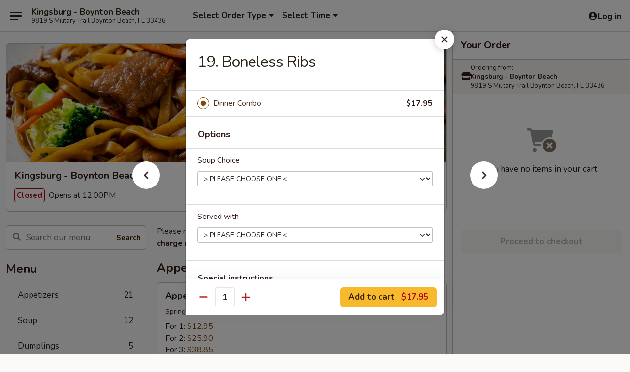

--- FILE ---
content_type: text/html; charset=UTF-8
request_url: https://www.kingsburgboyntonbeach.com/order/main/dinner-combination-platter/19-boneless-ribs-1
body_size: 41961
content:
<!DOCTYPE html>

<html class="no-js css-scroll" lang="en">
	<head>
		<meta charset="utf-8" />
		<meta http-equiv="X-UA-Compatible" content="IE=edge,chrome=1" />

				<title>Kingsburg - Boynton Beach | 19. Boneless Ribs | Dinner Combination Platter</title>
		<meta name="description" content="Order online for delivery and takeout: 19. Boneless Ribs from Kingsburg - Boynton Beach. Serving the best Chinese &amp; Asian Food in Boynton Beach, FL." />		<meta name="keywords" content="kingsburg asian cuisine, kingsburg, kingsburg boynton beach, kingsburg menu, boynton beach chinese delivery, boynton beach chinese food, boynton beach chinese restaurants, chinese delivery, best chinese food in boynton beach, chinese restaurants in boynton beach, chinese restaurants near me, chinese food near me, boynton beach chinese takeout, boynton beach asian food, boynton beach asian restaurants, asian delivery, best asian food in boynton beach, asian restaurants in boynton beach, asian restaurants near me, asian food near me" />		<meta name="viewport" content="width=device-width, initial-scale=1.0">

		<meta property="og:type" content="website">
		<meta property="og:title" content="Kingsburg - Boynton Beach | 19. Boneless Ribs | Dinner Combination Platter">
		<meta property="og:description" content="Order online for delivery and takeout: 19. Boneless Ribs from Kingsburg - Boynton Beach. Serving the best Chinese &amp; Asian Food in Boynton Beach, FL.">

		<meta name="twitter:card" content="summary_large_image">
		<meta name="twitter:title" content="Kingsburg - Boynton Beach | 19. Boneless Ribs | Dinner Combination Platter">
		<meta name="twitter:description" content="Order online for delivery and takeout: 19. Boneless Ribs from Kingsburg - Boynton Beach. Serving the best Chinese &amp; Asian Food in Boynton Beach, FL.">
					<meta property="og:image" content="https://imagedelivery.net/9lr8zq_Jvl7h6OFWqEi9IA/77102527-a904-4b27-8a89-793bb05b0400/public" />
			<meta name="twitter:image" content="https://imagedelivery.net/9lr8zq_Jvl7h6OFWqEi9IA/77102527-a904-4b27-8a89-793bb05b0400/public" />
		
		<meta name="apple-mobile-web-app-status-bar-style" content="black">
		<meta name="mobile-web-app-capable" content="yes">
					<link rel="canonical" href="https://www.kingsburgboyntonbeach.com/order/main/dinner-combination-platter/19-boneless-ribs-1"/>
						<link rel="shortcut icon" href="https://imagedelivery.net/9lr8zq_Jvl7h6OFWqEi9IA/db0cece2-fbc9-44d4-a8f1-970c927a5400/public" type="image/png" />
			
		<link type="text/css" rel="stylesheet" href="/min/g=css4.0&amp;1769107598" />
		<link rel="stylesheet" href="//ajax.googleapis.com/ajax/libs/jqueryui/1.10.1/themes/base/minified/jquery-ui.min.css" />
		<link href='//fonts.googleapis.com/css?family=Open+Sans:400italic,400,700' rel='stylesheet' type='text/css' />
		<script src="https://kit.fontawesome.com/a4edb6363d.js" crossorigin="anonymous"></script>

		<style>
								.home_hero, .menu_hero{ background-image: url(https://imagedelivery.net/9lr8zq_Jvl7h6OFWqEi9IA/3651f17b-8c74-4325-2de6-0202b14c2a00/public); }
					@media
					(-webkit-min-device-pixel-ratio: 1.25),
					(min-resolution: 120dpi){
						/* Retina header*/
						.home_hero, .menu_hero{ background-image: url(https://imagedelivery.net/9lr8zq_Jvl7h6OFWqEi9IA/90817348-49ef-42f2-8565-cc0632b48f00/public); }
					}
															/*body{  } */

					
		</style>

		<style type="text/css">div.menuItem_2038743, li.menuItem_2038743, div.menuItem_2038744, li.menuItem_2038744, div.menuItem_2038745, li.menuItem_2038745, div.menuItem_2038746, li.menuItem_2038746, div.menuItem_2038747, li.menuItem_2038747, div.menuItem_2038748, li.menuItem_2038748, div.menuItem_2038749, li.menuItem_2038749, div.menuItem_2038750, li.menuItem_2038750, div.menuItem_2038751, li.menuItem_2038751, div.menuItem_2038752, li.menuItem_2038752, div.menuItem_2038753, li.menuItem_2038753, div.menuItem_2038754, li.menuItem_2038754, div.menuItem_2038755, li.menuItem_2038755, div.menuItem_2038756, li.menuItem_2038756, div.menuItem_2038757, li.menuItem_2038757, div.menuItem_2038758, li.menuItem_2038758, div.menuItem_2038759, li.menuItem_2038759, div.menuItem_2038760, li.menuItem_2038760, div.menuItem_2038761, li.menuItem_2038761, div.menuItem_2038762, li.menuItem_2038762, div.menuItem_2038763, li.menuItem_2038763, div.menuItem_2038764, li.menuItem_2038764, div.menuItem_2038765, li.menuItem_2038765, div.menuItem_2038766, li.menuItem_2038766, div.menuItem_2038767, li.menuItem_2038767, div.menuItem_2038768, li.menuItem_2038768, div.menuItem_2038769, li.menuItem_2038769, div.menuItem_2038770, li.menuItem_2038770, div.menuItem_2038771, li.menuItem_2038771, div.menuItem_2038772, li.menuItem_2038772, div.menuItem_2038773, li.menuItem_2038773, div.menuItem_2038774, li.menuItem_2038774, div.menuItem_2038775, li.menuItem_2038775, div.menuItem_2038776, li.menuItem_2038776, div.menuItem_2038777, li.menuItem_2038777, div.menuItem_2038778, li.menuItem_2038778, div.menuItem_2038779, li.menuItem_2038779, div.menuItem_2038782, li.menuItem_2038782, div.menuItem_2038783, li.menuItem_2038783, div.menuItem_2038784, li.menuItem_2038784, div.menuItem_2038785, li.menuItem_2038785, div.menuItem_2038786, li.menuItem_2038786, div.menuItem_2038787, li.menuItem_2038787, div.menuItem_2038788, li.menuItem_2038788, div.menuItem_2038789, li.menuItem_2038789, div.menuItem_2038790, li.menuItem_2038790, div.menuItem_2038791, li.menuItem_2038791, div.menuItem_2038792, li.menuItem_2038792, div.menuItem_2038793, li.menuItem_2038793, div.menuItem_2038794, li.menuItem_2038794, div.menuItem_2038795, li.menuItem_2038795, div.menuItem_2038796, li.menuItem_2038796, div.menuItem_2038797, li.menuItem_2038797, div.menuItem_2038798, li.menuItem_2038798, div.menuItem_2038799, li.menuItem_2038799, div.menuItem_2038800, li.menuItem_2038800, div.menuItem_2038801, li.menuItem_2038801, div.menuItem_2038802, li.menuItem_2038802, div.menuItem_2038803, li.menuItem_2038803, div.menuItem_2038804, li.menuItem_2038804, div.menuItem_2038805, li.menuItem_2038805, div.menuItem_2038806, li.menuItem_2038806, div.menuItem_2038807, li.menuItem_2038807, div.menuItem_2038808, li.menuItem_2038808, div.menuItem_2038809, li.menuItem_2038809, div.menuItem_2038810, li.menuItem_2038810, div.menuItem_2038811, li.menuItem_2038811, div.menuItem_2038812, li.menuItem_2038812, div.menuItem_2038813, li.menuItem_2038813, div.menuItem_2038814, li.menuItem_2038814, div.menuItem_2038815, li.menuItem_2038815, div.menuItem_2038816, li.menuItem_2038816, div.menuItem_2038817, li.menuItem_2038817, div.menuItem_2038818, li.menuItem_2038818, div.menuItem_2038819, li.menuItem_2038819, div.menuItem_2038820, li.menuItem_2038820, div.menuItem_2038821, li.menuItem_2038821, div.menuItem_2038822, li.menuItem_2038822, div.menuItem_2038823, li.menuItem_2038823, div.menuItem_2038824, li.menuItem_2038824, div.menuItem_2038825, li.menuItem_2038825, div.menuItem_2038826, li.menuItem_2038826 {display:none !important;}</style><script type="text/javascript">window.UNAVAILABLE_MENU_IDS = [2038743,2038744,2038745,2038746,2038747,2038748,2038749,2038750,2038751,2038752,2038753,2038754,2038755,2038756,2038757,2038758,2038759,2038760,2038761,2038762,2038763,2038764,2038765,2038766,2038767,2038768,2038769,2038770,2038771,2038772,2038773,2038774,2038775,2038776,2038777,2038778,2038779,2038782,2038783,2038784,2038785,2038786,2038787,2038788,2038789,2038790,2038791,2038792,2038793,2038794,2038795,2038796,2038797,2038798,2038799,2038800,2038801,2038802,2038803,2038804,2038805,2038806,2038807,2038808,2038809,2038810,2038811,2038812,2038813,2038814,2038815,2038816,2038817,2038818,2038819,2038820,2038821,2038822,2038823,2038824,2038825,2038826]</script>
		<script type="text/javascript">
			var UrlTag = "kingsburgboynton";
			var template = 'defaultv4';
			var formname = 'ordering3';
			var menulink = 'https://www.kingsburgboyntonbeach.com/order/main';
			var checkoutlink = 'https://www.kingsburgboyntonbeach.com/checkout';
		</script>
		<script>
			/* http://writing.colin-gourlay.com/safely-using-ready-before-including-jquery/ */
			(function(w,d,u){w.readyQ=[];w.bindReadyQ=[];function p(x,y){if(x=="ready"){w.bindReadyQ.push(y);}else{w.readyQ.push(x);}};var a={ready:p,bind:p};w.$=w.jQuery=function(f){if(f===d||f===u){return a}else{p(f)}}})(window,document)
		</script>

		<script type="application/ld+json">{
    "@context": "http://schema.org",
    "@type": "Menu",
    "url": "https://www.kingsburgboyntonbeach.com/order/main",
    "mainEntityOfPage": "https://www.kingsburgboyntonbeach.com/order/main",
    "inLanguage": "English",
    "name": "Main",
    "description": "Please note: requests for additional items or special preparation may incur an <b>extra charge</b> not calculated on your online order.",
    "hasMenuSection": [
        {
            "@type": "MenuSection",
            "url": "https://www.kingsburgboyntonbeach.com/order/main/dinner-combination-platter",
            "name": "Dinner Combination Platter",
            "description": "Served w. Soup and Pork Fried Rice (Brown Rice / Lo Mein Extra $1)",
            "hasMenuItem": [
                {
                    "@type": "MenuItem",
                    "name": "19. Boneless Ribs",
                    "url": "https://www.kingsburgboyntonbeach.com/order/main/dinner-combination-platter/19-boneless-ribs-1"
                }
            ]
        }
    ]
}</script>
<!-- Google Tag Manager -->
<script>
	window.dataLayer = window.dataLayer || [];
	let data = {
		account: 'kingsburgboynton',
		context: 'direct',
		templateVersion: 4,
		rid: 66	}
		dataLayer.push(data);
	(function(w,d,s,l,i){w[l]=w[l]||[];w[l].push({'gtm.start':
		new Date().getTime(),event:'gtm.js'});var f=d.getElementsByTagName(s)[0],
		j=d.createElement(s),dl=l!='dataLayer'?'&l='+l:'';j.async=true;j.src=
		'https://www.googletagmanager.com/gtm.js?id='+i+dl;f.parentNode.insertBefore(j,f);
		})(window,document,'script','dataLayer','GTM-K9P93M');

	function gtag() { dataLayer.push(arguments); }
</script>

			<script async src="https://www.googletagmanager.com/gtag/js?id=G-ESLKC7LEF7"></script>
	
	<script>
		
		gtag('js', new Date());

		
					gtag('config', "G-ESLKC7LEF7");
			</script>
		<link href="https://fonts.googleapis.com/css?family=Open+Sans:400,600,700|Nunito:400,700" rel="stylesheet" />
	</head>

	<body
		data-event-on:customer_registered="window.location.reload()"
		data-event-on:customer_logged_in="window.location.reload()"
		data-event-on:customer_logged_out="window.location.reload()"
	>
		<a class="skip-to-content-link" href="#main">Skip to content</a>
				<!-- Google Tag Manager (noscript) -->
		<noscript><iframe src="https://www.googletagmanager.com/ns.html?id=GTM-K9P93M" height="0" width="0" style="display:none;visibility:hidden"></iframe></noscript>
		<!-- End Google Tag Manager (noscript) -->
						<!-- wrapper starts -->
		<div class="wrapper">
			<div style="grid-area: header-announcements">
				<div id="upgradeBrowserBanner" class="alert alert-warning mb-0 rounded-0 py-4" style="display:none;">
	<div class="alert-icon"><i class="fas fa-warning" aria-hidden="true"></i></div>
	<div>
		<strong>We're sorry, but the Web browser you are using is not supported.</strong> <br/> Please upgrade your browser or try a different one to use this Website. Supported browsers include:<br/>
		<ul class="list-unstyled">
			<li class="mt-2"><a href="https://www.google.com/chrome" target="_blank" rel="noopener noreferrer" class="simple-link"><i class="fab fa-chrome"></i> Chrome</a></li>
			<li class="mt-2"><a href="https://www.mozilla.com/firefox/upgrade.html" target="_blank" rel="noopener noreferrer" class="simple-link"><i class="fab fa-firefox"></i> Firefox</a></li>
			<li class="mt-2"><a href="https://www.microsoft.com/en-us/windows/microsoft-edge" target="_blank" rel="noopener noreferrer" class="simple-link"><i class="fab fa-edge"></i> Edge</a></li>
			<li class="mt-2"><a href="http://www.apple.com/safari/" target="_blank" rel="noopener noreferrer" class="simple-link"><i class="fab fa-safari"></i> Safari</a></li>
		</ul>
	</div>
</div>
<script>
	var ua = navigator.userAgent;
	var match = ua.match(/Firefox\/([0-9]+)\./);
	var firefoxVersion = match ? parseInt(match[1]) : 1000;
	var match = ua.match(/Chrome\/([0-9]+)\./);
	var chromeVersion = match ? parseInt(match[1]) : 1000;
	var isIE = ua.indexOf('MSIE') > -1 || ua.indexOf('Trident') > -1;
	var upgradeBrowserBanner = document.getElementById('upgradeBrowserBanner');
	var isMatchesSupported = typeof(upgradeBrowserBanner.matches)!="undefined";
	var isEntriesSupported = typeof(Object.entries)!="undefined";
	//Safari version is verified with isEntriesSupported
	if (isIE || !isMatchesSupported || !isEntriesSupported || firefoxVersion <= 46 || chromeVersion <= 53) {
		upgradeBrowserBanner.style.display = 'flex';
	}
</script>				
				<!-- get closed sign if applicable. -->
				
				
							</div>

						<div class="headerAndWtype" style="grid-area: header">
				<!-- Header Starts -->
				<header class="header">
										<div class="d-flex flex-column align-items-start flex-md-row align-items-md-center">
												<div class="logo_name_alt flex-shrink-0 d-flex align-items-center align-self-stretch pe-6 pe-md-0">
							
	<button
		type="button"
		class="eds_button btn btn-outline eds_button--shape-default eds_menu_button"
		data-bs-toggle="offcanvas" data-bs-target="#side-menu" aria-controls="side-menu" aria-label="Main menu"	><span aria-hidden="true"></span> <span aria-hidden="true"></span> <span aria-hidden="true"></span></button>

	
							<div class="d-flex flex-column align-items-center mx-auto align-items-md-start mx-md-0">
								<a
									class="eds-display-text-title-xs text-truncate title-container"
									href="https://www.kingsburgboyntonbeach.com"
								>
									Kingsburg - Boynton Beach								</a>

																	<span class="eds-copy-text-s-regular text-center text-md-start address-container" title="9819 S Military Trail Boynton Beach, FL 33436">
										9819 S Military Trail Boynton Beach, FL 33436									</span>
															</div>
						</div>

																			<div class="eds-display-text-title-s d-none d-md-block border-start mx-4" style="width: 0">&nbsp;</div>

							<div class="header_order_options d-flex align-items-center  w-100 p-2p5 p-md-0">
																<div class="what">
									<button
	type="button"
	class="border-0 bg-transparent text-start"
	data-bs-toggle="modal"
	data-bs-target="#modal-order-options"
	aria-expanded="false"
	style="min-height: 44px"
>
	<div class="d-flex align-items-baseline gap-2">
		<div class="otype-name-label eds-copy-text-l-bold text-truncate" style="flex: 1" data-order-type-label>
			Select Order Type		</div>

		<i class="fa fa-fw fa-caret-down"></i>
	</div>

	<div
		class="otype-picker-label otype-address-label eds-interface-text-m-regular text-truncate hidden"
	>
			</div>
</button>

<script>
	$(function() {
		var $autoCompleteInputs = $('[data-autocomplete-address]');
		if ($autoCompleteInputs && $autoCompleteInputs.length) {
			$autoCompleteInputs.each(function() {
				let $input = $(this);
				let $deliveryAddressContainer = $input.parents('.deliveryAddressContainer').first();
				$input.autocomplete({
					source   : addressAC,
					minLength: 3,
					delay    : 300,
					select   : function(event, ui) {
						$.getJSON('/' + UrlTag + '/?form=addresslookup', {
							id: ui.item.id,
						}, function(data) {
							let location = data
							if (location.address.street.endsWith('Trl')) {
								location.address.street = location.address.street.replace('Trl', 'Trail')
							}
							let autoCompleteSuccess = $input.data('autocomplete-success');
							if (autoCompleteSuccess) {
								let autoCompleteSuccessFunction = window[autoCompleteSuccess];
								if (typeof autoCompleteSuccessFunction == "function") {
									autoCompleteSuccessFunction(location);
								}
							}

							let address = location.address

							$('#add-address-city, [data-autocompleted-city]').val(address.city)
							$('#add-address-state, [data-autocompleted-state]').val(address.stateCode)
							$('#add-address-zip, [data-autocompleted-zip]').val(address.postalCode)
							$('#add-address-latitude, [data-autocompleted-latitude]').val(location.position.lat)
							$('#add-address-longitude, [data-autocompleted-longitude]').val(location.position.lng)
							let streetAddress = (address.houseNumber || '') + ' ' + (address.street || '');
							$('#street-address-1, [data-autocompleted-street-address]').val(streetAddress)
							validateAddress($deliveryAddressContainer);
						})
					},
				})
				$input.attr('autocomplete', 'street-address')
			});
		}

		// autocomplete using Address autocomplete
		// jquery autocomplete needs 2 fields: title and value
		// id holds the LocationId which can be used at a later stage to get the coordinate of the selected choice
		function addressAC(query, callback) {
			//we don't actually want to search until they've entered the street number and at least one character
			words = query.term.trim().split(' ')
			if (words.length < 2) {
				return false
			}

			$.getJSON('/' + UrlTag + '/?form=addresssuggest', { q: query.term }, function(data) {
				var addresses = data.items
				addresses = addresses.map(addr => {
					if ((addr.address.label || '').endsWith('Trl')) {
						addr.address.label = addr.address.label.replace('Trl', 'Trail')
					}
					let streetAddress = (addr.address.label || '')
					return {
						label: streetAddress,
						value: streetAddress,
						id   : addr.id,
					}
				})

				return callback(addresses)
			})
		}

				$('[data-address-from-current-loc]').on('click', function(e) {
			let $streetAddressContainer = $(this).parents('.street-address-container').first();
			let $deliveryAddressContainer = $(this).parents('.deliveryAddressContainer').first();
			e.preventDefault();
			if(navigator.geolocation) {
				navigator.geolocation.getCurrentPosition(position => {
					$.getJSON('/' + UrlTag + '/?form=addresssuggest', {
						at: position.coords.latitude + "," + position.coords.longitude
					}, function(data) {
						let location = data.items[0];
						let address = location.address
						$streetAddressContainer.find('.input-street-address').val((address.houseNumber ? address.houseNumber : '') + ' ' + (address.street ? address.street : ''));
						$('#add-address-city').val(address.city ? address.city : '');
						$('#add-address-state').val(address.state ? address.state : '');
						$('#add-address-zip').val(address.postalCode ? address.postalCode : '');
						$('#add-address-latitude').val(location.position.lat ? location.position.lat : '');
						$('#add-address-longitude').val(location.position.lng ? location.position.lng : '');
						validateAddress($deliveryAddressContainer, 0);
					});
				});
			} else {
				alert("Geolocation is not supported by this browser!");
			}
		});
	});

	function autoCompleteSuccess(location)
	{
		if (location && location.address) {
			let address = location.address

			let streetAddress = (address.houseNumber || '') + ' ' + (address.street || '');
			$.ajax({
				url: '/' + UrlTag + '/?form=saveformfields',
				data: {
					'param_full~address_s_n_255': streetAddress + ', ' + address.city + ', ' + address.state,
					'param_street~address_s_n_255': streetAddress,
					'param_city_s_n_90': address.city,
					'param_state_s_n_2': address.state,
					'param_zip~code_z_n_10': address.postalCode,
				}
			});
		}
	}
</script>
								</div>

																									<div class="when showcheck_parent">
																				<div class="ordertimetypes ">
	<button
		type="button"
		class="border-0 bg-transparent text-start loadable-content"
		data-bs-toggle="modal"
		data-bs-target="#modal-order-time"
		aria-expanded="false"
		style="min-height: 44px"
		data-change-label-to-later-date
	>
		<div class="d-flex align-items-baseline gap-2">
			<div class="eds-copy-text-l-bold text-truncate flex-fill" data-otype-time-day>
								Select Time			</div>

			<i class="fa fa-fw fa-caret-down"></i>
		</div>

		<div
			class="otype-picker-label otype-picker-time eds-interface-text-m-regular text-truncate hidden"
			data-otype-time
		>
			Later		</div>
	</button>
</div>
									</div>
															</div>
						
												<div class="position-absolute top-0 end-0 pe-2 py-2p5">
							
	<div id="login-status" >
					
	<button
		type="button"
		class="eds_button btn btn-outline eds_button--shape-default px-2 text-nowrap"
		aria-label="Log in" style="color: currentColor" data-bs-toggle="modal" data-bs-target="#login-modal"	><i
		class="eds_icon fa fa-lg fa-fw fa-user-circle d-block d-lg-none"
		style="font-family: &quot;Font Awesome 5 Pro&quot;; "	></i>

	 <div class="d-none d-lg-flex align-items-baseline gap-2">
	<i
		class="eds_icon fa fa-fw fa-user-circle"
		style="font-family: &quot;Font Awesome 5 Pro&quot;; "	></i>

	<div class="profile-container text-truncate">Log in</div></div></button>

				</div>

							</div>
					</div>

															
	<aside		data-eds-id="6974638ccedae"
		class="eds_side_menu offcanvas offcanvas-start text-dark "
		tabindex="-1"
				id="side-menu" data-event-on:menu_selected="this.dispatchEvent(new CustomEvent('eds.hide'))" data-event-on:category_selected="this.dispatchEvent(new CustomEvent('eds.hide'))"	>
		
		<div class="eds_side_menu-body offcanvas-body d-flex flex-column p-0 css-scroll">
										<div
					class="eds_side_menu-close position-absolute top-0 end-0 pt-3 pe-3 "
					style="z-index: 1"
				>
					
	<button
		type="button"
		class="eds_button btn btn-outline-secondary eds_button--shape-circle"
		data-bs-dismiss="offcanvas" data-bs-target="[data-eds-id=&quot;6974638ccedae&quot;]" aria-label="Close"	><i
		class="eds_icon fa fa-fw fa-close"
		style="font-family: &quot;Font Awesome 5 Pro&quot;; "	></i></button>

					</div>
			
			<div class="restaurant-info border-bottom border-light p-3">
							<p class="eds-display-text-title-xs mb-0 me-2 pe-4">Kingsburg - Boynton Beach</p>

			<div class="eds-copy-text-s-regular me-2 pe-4">
			9819 S Military Trail Boynton Beach, FL 33436		</div>
						</div>

																	
	<div class="border-bottom border-light p-3">
		
		
			<details
				class="eds_list eds_list--border-none" open				data-menu-id="16066"
									data-event-on:document_ready="this.open = localStorage.getItem('menu-open-16066') !== 'false'"
										onclick="localStorage.setItem('menu-open-16066', !this.open)"
							>
									<summary class="eds-copy-text-l-regular list-unstyled rounded-3 mb-1 " tabindex="0">
						<h2 class="eds-display-text-title-m m-0 p-0">
															
	<i
		class="eds_icon fas fa-fw fa-chevron-right"
		style="font-family: &quot;Font Awesome 5 Pro&quot;; "	></i>

															Menu
						</h2>
					</summary>
										<div class="mb-3"></div>
				
																		
									<a
						class="eds_list-item eds-copy-text-l-regular list-unstyled rounded-3 mb-1 px-3 px-lg-4 py-2p5 d-flex "
						data-event-on:category_pinned="(category) => $(this).toggleClass('active', category.id === '207321')"
						href="https://www.kingsburgboyntonbeach.com/order/main/appetizers"
						aria-current="page"
						onclick="if (!event.ctrlKey) {
							const currentMenuIsActive = true || $(this).closest('details').find('summary').hasClass('active');
							if (currentMenuIsActive) {
								app.event.emit('category_selected', { id: '207321' });
							} else {
								app.event.emit('menu_selected', { menu_id: '16066', menu_description: &quot;Please note: requests for additional items or special preparation may incur an &lt;b&gt;extra charge&lt;\/b&gt; not calculated on your online order.&quot;, category_id: '207321' });
							}
															return false;
													}"
					>
						Appetizers													<span class="ms-auto">21</span>
											</a>
									<a
						class="eds_list-item eds-copy-text-l-regular list-unstyled rounded-3 mb-1 px-3 px-lg-4 py-2p5 d-flex "
						data-event-on:category_pinned="(category) => $(this).toggleClass('active', category.id === '207322')"
						href="https://www.kingsburgboyntonbeach.com/order/main/soup"
						aria-current="page"
						onclick="if (!event.ctrlKey) {
							const currentMenuIsActive = true || $(this).closest('details').find('summary').hasClass('active');
							if (currentMenuIsActive) {
								app.event.emit('category_selected', { id: '207322' });
							} else {
								app.event.emit('menu_selected', { menu_id: '16066', menu_description: &quot;Please note: requests for additional items or special preparation may incur an &lt;b&gt;extra charge&lt;\/b&gt; not calculated on your online order.&quot;, category_id: '207322' });
							}
															return false;
													}"
					>
						Soup													<span class="ms-auto">12</span>
											</a>
									<a
						class="eds_list-item eds-copy-text-l-regular list-unstyled rounded-3 mb-1 px-3 px-lg-4 py-2p5 d-flex "
						data-event-on:category_pinned="(category) => $(this).toggleClass('active', category.id === '207324')"
						href="https://www.kingsburgboyntonbeach.com/order/main/dumplings"
						aria-current="page"
						onclick="if (!event.ctrlKey) {
							const currentMenuIsActive = true || $(this).closest('details').find('summary').hasClass('active');
							if (currentMenuIsActive) {
								app.event.emit('category_selected', { id: '207324' });
							} else {
								app.event.emit('menu_selected', { menu_id: '16066', menu_description: &quot;Please note: requests for additional items or special preparation may incur an &lt;b&gt;extra charge&lt;\/b&gt; not calculated on your online order.&quot;, category_id: '207324' });
							}
															return false;
													}"
					>
						Dumplings													<span class="ms-auto">5</span>
											</a>
									<a
						class="eds_list-item eds-copy-text-l-regular list-unstyled rounded-3 mb-1 px-3 px-lg-4 py-2p5 d-flex "
						data-event-on:category_pinned="(category) => $(this).toggleClass('active', category.id === '207325')"
						href="https://www.kingsburgboyntonbeach.com/order/main/fried-rice"
						aria-current="page"
						onclick="if (!event.ctrlKey) {
							const currentMenuIsActive = true || $(this).closest('details').find('summary').hasClass('active');
							if (currentMenuIsActive) {
								app.event.emit('category_selected', { id: '207325' });
							} else {
								app.event.emit('menu_selected', { menu_id: '16066', menu_description: &quot;Please note: requests for additional items or special preparation may incur an &lt;b&gt;extra charge&lt;\/b&gt; not calculated on your online order.&quot;, category_id: '207325' });
							}
															return false;
													}"
					>
						Fried Rice													<span class="ms-auto">15</span>
											</a>
									<a
						class="eds_list-item eds-copy-text-l-regular list-unstyled rounded-3 mb-1 px-3 px-lg-4 py-2p5 d-flex "
						data-event-on:category_pinned="(category) => $(this).toggleClass('active', category.id === '207326')"
						href="https://www.kingsburgboyntonbeach.com/order/main/noodle"
						aria-current="page"
						onclick="if (!event.ctrlKey) {
							const currentMenuIsActive = true || $(this).closest('details').find('summary').hasClass('active');
							if (currentMenuIsActive) {
								app.event.emit('category_selected', { id: '207326' });
							} else {
								app.event.emit('menu_selected', { menu_id: '16066', menu_description: &quot;Please note: requests for additional items or special preparation may incur an &lt;b&gt;extra charge&lt;\/b&gt; not calculated on your online order.&quot;, category_id: '207326' });
							}
															return false;
													}"
					>
						Noodle													<span class="ms-auto">14</span>
											</a>
									<a
						class="eds_list-item eds-copy-text-l-regular list-unstyled rounded-3 mb-1 px-3 px-lg-4 py-2p5 d-flex "
						data-event-on:category_pinned="(category) => $(this).toggleClass('active', category.id === '207327')"
						href="https://www.kingsburgboyntonbeach.com/order/main/lo-mein"
						aria-current="page"
						onclick="if (!event.ctrlKey) {
							const currentMenuIsActive = true || $(this).closest('details').find('summary').hasClass('active');
							if (currentMenuIsActive) {
								app.event.emit('category_selected', { id: '207327' });
							} else {
								app.event.emit('menu_selected', { menu_id: '16066', menu_description: &quot;Please note: requests for additional items or special preparation may incur an &lt;b&gt;extra charge&lt;\/b&gt; not calculated on your online order.&quot;, category_id: '207327' });
							}
															return false;
													}"
					>
						Lo Mein													<span class="ms-auto">6</span>
											</a>
									<a
						class="eds_list-item eds-copy-text-l-regular list-unstyled rounded-3 mb-1 px-3 px-lg-4 py-2p5 d-flex "
						data-event-on:category_pinned="(category) => $(this).toggleClass('active', category.id === '207328')"
						href="https://www.kingsburgboyntonbeach.com/order/main/chow-mein-chop-suey"
						aria-current="page"
						onclick="if (!event.ctrlKey) {
							const currentMenuIsActive = true || $(this).closest('details').find('summary').hasClass('active');
							if (currentMenuIsActive) {
								app.event.emit('category_selected', { id: '207328' });
							} else {
								app.event.emit('menu_selected', { menu_id: '16066', menu_description: &quot;Please note: requests for additional items or special preparation may incur an &lt;b&gt;extra charge&lt;\/b&gt; not calculated on your online order.&quot;, category_id: '207328' });
							}
															return false;
													}"
					>
						Chow Mein / Chop Suey													<span class="ms-auto">12</span>
											</a>
									<a
						class="eds_list-item eds-copy-text-l-regular list-unstyled rounded-3 mb-1 px-3 px-lg-4 py-2p5 d-flex "
						data-event-on:category_pinned="(category) => $(this).toggleClass('active', category.id === '207329')"
						href="https://www.kingsburgboyntonbeach.com/order/main/egg-foo-young"
						aria-current="page"
						onclick="if (!event.ctrlKey) {
							const currentMenuIsActive = true || $(this).closest('details').find('summary').hasClass('active');
							if (currentMenuIsActive) {
								app.event.emit('category_selected', { id: '207329' });
							} else {
								app.event.emit('menu_selected', { menu_id: '16066', menu_description: &quot;Please note: requests for additional items or special preparation may incur an &lt;b&gt;extra charge&lt;\/b&gt; not calculated on your online order.&quot;, category_id: '207329' });
							}
															return false;
													}"
					>
						Egg Foo Young													<span class="ms-auto">6</span>
											</a>
									<a
						class="eds_list-item eds-copy-text-l-regular list-unstyled rounded-3 mb-1 px-3 px-lg-4 py-2p5 d-flex "
						data-event-on:category_pinned="(category) => $(this).toggleClass('active', category.id === '207330')"
						href="https://www.kingsburgboyntonbeach.com/order/main/sweet-sour"
						aria-current="page"
						onclick="if (!event.ctrlKey) {
							const currentMenuIsActive = true || $(this).closest('details').find('summary').hasClass('active');
							if (currentMenuIsActive) {
								app.event.emit('category_selected', { id: '207330' });
							} else {
								app.event.emit('menu_selected', { menu_id: '16066', menu_description: &quot;Please note: requests for additional items or special preparation may incur an &lt;b&gt;extra charge&lt;\/b&gt; not calculated on your online order.&quot;, category_id: '207330' });
							}
															return false;
													}"
					>
						Sweet & Sour													<span class="ms-auto">3</span>
											</a>
									<a
						class="eds_list-item eds-copy-text-l-regular list-unstyled rounded-3 mb-1 px-3 px-lg-4 py-2p5 d-flex "
						data-event-on:category_pinned="(category) => $(this).toggleClass('active', category.id === '207331')"
						href="https://www.kingsburgboyntonbeach.com/order/main/mu-shu"
						aria-current="page"
						onclick="if (!event.ctrlKey) {
							const currentMenuIsActive = true || $(this).closest('details').find('summary').hasClass('active');
							if (currentMenuIsActive) {
								app.event.emit('category_selected', { id: '207331' });
							} else {
								app.event.emit('menu_selected', { menu_id: '16066', menu_description: &quot;Please note: requests for additional items or special preparation may incur an &lt;b&gt;extra charge&lt;\/b&gt; not calculated on your online order.&quot;, category_id: '207331' });
							}
															return false;
													}"
					>
						Mu Shu													<span class="ms-auto">6</span>
											</a>
									<a
						class="eds_list-item eds-copy-text-l-regular list-unstyled rounded-3 mb-1 px-3 px-lg-4 py-2p5 d-flex "
						data-event-on:category_pinned="(category) => $(this).toggleClass('active', category.id === '207332')"
						href="https://www.kingsburgboyntonbeach.com/order/main/poultry"
						aria-current="page"
						onclick="if (!event.ctrlKey) {
							const currentMenuIsActive = true || $(this).closest('details').find('summary').hasClass('active');
							if (currentMenuIsActive) {
								app.event.emit('category_selected', { id: '207332' });
							} else {
								app.event.emit('menu_selected', { menu_id: '16066', menu_description: &quot;Please note: requests for additional items or special preparation may incur an &lt;b&gt;extra charge&lt;\/b&gt; not calculated on your online order.&quot;, category_id: '207332' });
							}
															return false;
													}"
					>
						Poultry													<span class="ms-auto">18</span>
											</a>
									<a
						class="eds_list-item eds-copy-text-l-regular list-unstyled rounded-3 mb-1 px-3 px-lg-4 py-2p5 d-flex "
						data-event-on:category_pinned="(category) => $(this).toggleClass('active', category.id === '207334')"
						href="https://www.kingsburgboyntonbeach.com/order/main/duck"
						aria-current="page"
						onclick="if (!event.ctrlKey) {
							const currentMenuIsActive = true || $(this).closest('details').find('summary').hasClass('active');
							if (currentMenuIsActive) {
								app.event.emit('category_selected', { id: '207334' });
							} else {
								app.event.emit('menu_selected', { menu_id: '16066', menu_description: &quot;Please note: requests for additional items or special preparation may incur an &lt;b&gt;extra charge&lt;\/b&gt; not calculated on your online order.&quot;, category_id: '207334' });
							}
															return false;
													}"
					>
						Duck													<span class="ms-auto">4</span>
											</a>
									<a
						class="eds_list-item eds-copy-text-l-regular list-unstyled rounded-3 mb-1 px-3 px-lg-4 py-2p5 d-flex "
						data-event-on:category_pinned="(category) => $(this).toggleClass('active', category.id === '207333')"
						href="https://www.kingsburgboyntonbeach.com/order/main/pork"
						aria-current="page"
						onclick="if (!event.ctrlKey) {
							const currentMenuIsActive = true || $(this).closest('details').find('summary').hasClass('active');
							if (currentMenuIsActive) {
								app.event.emit('category_selected', { id: '207333' });
							} else {
								app.event.emit('menu_selected', { menu_id: '16066', menu_description: &quot;Please note: requests for additional items or special preparation may incur an &lt;b&gt;extra charge&lt;\/b&gt; not calculated on your online order.&quot;, category_id: '207333' });
							}
															return false;
													}"
					>
						Pork													<span class="ms-auto">11</span>
											</a>
									<a
						class="eds_list-item eds-copy-text-l-regular list-unstyled rounded-3 mb-1 px-3 px-lg-4 py-2p5 d-flex "
						data-event-on:category_pinned="(category) => $(this).toggleClass('active', category.id === '207335')"
						href="https://www.kingsburgboyntonbeach.com/order/main/beef"
						aria-current="page"
						onclick="if (!event.ctrlKey) {
							const currentMenuIsActive = true || $(this).closest('details').find('summary').hasClass('active');
							if (currentMenuIsActive) {
								app.event.emit('category_selected', { id: '207335' });
							} else {
								app.event.emit('menu_selected', { menu_id: '16066', menu_description: &quot;Please note: requests for additional items or special preparation may incur an &lt;b&gt;extra charge&lt;\/b&gt; not calculated on your online order.&quot;, category_id: '207335' });
							}
															return false;
													}"
					>
						Beef													<span class="ms-auto">17</span>
											</a>
									<a
						class="eds_list-item eds-copy-text-l-regular list-unstyled rounded-3 mb-1 px-3 px-lg-4 py-2p5 d-flex "
						data-event-on:category_pinned="(category) => $(this).toggleClass('active', category.id === '207336')"
						href="https://www.kingsburgboyntonbeach.com/order/main/seafood"
						aria-current="page"
						onclick="if (!event.ctrlKey) {
							const currentMenuIsActive = true || $(this).closest('details').find('summary').hasClass('active');
							if (currentMenuIsActive) {
								app.event.emit('category_selected', { id: '207336' });
							} else {
								app.event.emit('menu_selected', { menu_id: '16066', menu_description: &quot;Please note: requests for additional items or special preparation may incur an &lt;b&gt;extra charge&lt;\/b&gt; not calculated on your online order.&quot;, category_id: '207336' });
							}
															return false;
													}"
					>
						Seafood													<span class="ms-auto">13</span>
											</a>
									<a
						class="eds_list-item eds-copy-text-l-regular list-unstyled rounded-3 mb-1 px-3 px-lg-4 py-2p5 d-flex "
						data-event-on:category_pinned="(category) => $(this).toggleClass('active', category.id === '207337')"
						href="https://www.kingsburgboyntonbeach.com/order/main/fish"
						aria-current="page"
						onclick="if (!event.ctrlKey) {
							const currentMenuIsActive = true || $(this).closest('details').find('summary').hasClass('active');
							if (currentMenuIsActive) {
								app.event.emit('category_selected', { id: '207337' });
							} else {
								app.event.emit('menu_selected', { menu_id: '16066', menu_description: &quot;Please note: requests for additional items or special preparation may incur an &lt;b&gt;extra charge&lt;\/b&gt; not calculated on your online order.&quot;, category_id: '207337' });
							}
															return false;
													}"
					>
						Fish													<span class="ms-auto">3</span>
											</a>
									<a
						class="eds_list-item eds-copy-text-l-regular list-unstyled rounded-3 mb-1 px-3 px-lg-4 py-2p5 d-flex "
						data-event-on:category_pinned="(category) => $(this).toggleClass('active', category.id === '207339')"
						href="https://www.kingsburgboyntonbeach.com/order/main/vegetable"
						aria-current="page"
						onclick="if (!event.ctrlKey) {
							const currentMenuIsActive = true || $(this).closest('details').find('summary').hasClass('active');
							if (currentMenuIsActive) {
								app.event.emit('category_selected', { id: '207339' });
							} else {
								app.event.emit('menu_selected', { menu_id: '16066', menu_description: &quot;Please note: requests for additional items or special preparation may incur an &lt;b&gt;extra charge&lt;\/b&gt; not calculated on your online order.&quot;, category_id: '207339' });
							}
															return false;
													}"
					>
						Vegetable													<span class="ms-auto">8</span>
											</a>
									<a
						class="eds_list-item eds-copy-text-l-regular list-unstyled rounded-3 mb-1 px-3 px-lg-4 py-2p5 d-flex "
						data-event-on:category_pinned="(category) => $(this).toggleClass('active', category.id === '207341')"
						href="https://www.kingsburgboyntonbeach.com/order/main/teriyaki"
						aria-current="page"
						onclick="if (!event.ctrlKey) {
							const currentMenuIsActive = true || $(this).closest('details').find('summary').hasClass('active');
							if (currentMenuIsActive) {
								app.event.emit('category_selected', { id: '207341' });
							} else {
								app.event.emit('menu_selected', { menu_id: '16066', menu_description: &quot;Please note: requests for additional items or special preparation may incur an &lt;b&gt;extra charge&lt;\/b&gt; not calculated on your online order.&quot;, category_id: '207341' });
							}
															return false;
													}"
					>
						Teriyaki													<span class="ms-auto">4</span>
											</a>
									<a
						class="eds_list-item eds-copy-text-l-regular list-unstyled rounded-3 mb-1 px-3 px-lg-4 py-2p5 d-flex "
						data-event-on:category_pinned="(category) => $(this).toggleClass('active', category.id === '207342')"
						href="https://www.kingsburgboyntonbeach.com/order/main/weight-watchers-special"
						aria-current="page"
						onclick="if (!event.ctrlKey) {
							const currentMenuIsActive = true || $(this).closest('details').find('summary').hasClass('active');
							if (currentMenuIsActive) {
								app.event.emit('category_selected', { id: '207342' });
							} else {
								app.event.emit('menu_selected', { menu_id: '16066', menu_description: &quot;Please note: requests for additional items or special preparation may incur an &lt;b&gt;extra charge&lt;\/b&gt; not calculated on your online order.&quot;, category_id: '207342' });
							}
															return false;
													}"
					>
						Weight Watchers Special													<span class="ms-auto">5</span>
											</a>
									<a
						class="eds_list-item eds-copy-text-l-regular list-unstyled rounded-3 mb-1 px-3 px-lg-4 py-2p5 d-flex "
						data-event-on:category_pinned="(category) => $(this).toggleClass('active', category.id === '207343')"
						href="https://www.kingsburgboyntonbeach.com/order/main/specialties"
						aria-current="page"
						onclick="if (!event.ctrlKey) {
							const currentMenuIsActive = true || $(this).closest('details').find('summary').hasClass('active');
							if (currentMenuIsActive) {
								app.event.emit('category_selected', { id: '207343' });
							} else {
								app.event.emit('menu_selected', { menu_id: '16066', menu_description: &quot;Please note: requests for additional items or special preparation may incur an &lt;b&gt;extra charge&lt;\/b&gt; not calculated on your online order.&quot;, category_id: '207343' });
							}
															return false;
													}"
					>
						Specialties													<span class="ms-auto">10</span>
											</a>
									<a
						class="eds_list-item eds-copy-text-l-regular list-unstyled rounded-3 mb-1 px-3 px-lg-4 py-2p5 d-flex "
						data-event-on:category_pinned="(category) => $(this).toggleClass('active', category.id === '207344')"
						href="https://www.kingsburgboyntonbeach.com/order/main/family-dinner"
						aria-current="page"
						onclick="if (!event.ctrlKey) {
							const currentMenuIsActive = true || $(this).closest('details').find('summary').hasClass('active');
							if (currentMenuIsActive) {
								app.event.emit('category_selected', { id: '207344' });
							} else {
								app.event.emit('menu_selected', { menu_id: '16066', menu_description: &quot;Please note: requests for additional items or special preparation may incur an &lt;b&gt;extra charge&lt;\/b&gt; not calculated on your online order.&quot;, category_id: '207344' });
							}
															return false;
													}"
					>
						Family Dinner													<span class="ms-auto">1</span>
											</a>
									<a
						class="eds_list-item eds-copy-text-l-regular list-unstyled rounded-3 mb-1 px-3 px-lg-4 py-2p5 d-flex active"
						data-event-on:category_pinned="(category) => $(this).toggleClass('active', category.id === '207345')"
						href="https://www.kingsburgboyntonbeach.com/order/main/dinner-combination-platter"
						aria-current="page"
						onclick="if (!event.ctrlKey) {
							const currentMenuIsActive = true || $(this).closest('details').find('summary').hasClass('active');
							if (currentMenuIsActive) {
								app.event.emit('category_selected', { id: '207345' });
							} else {
								app.event.emit('menu_selected', { menu_id: '16066', menu_description: &quot;Please note: requests for additional items or special preparation may incur an &lt;b&gt;extra charge&lt;\/b&gt; not calculated on your online order.&quot;, category_id: '207345' });
							}
															return false;
													}"
					>
						Dinner Combination Platter													<span class="ms-auto">77</span>
											</a>
									<a
						class="eds_list-item eds-copy-text-l-regular list-unstyled rounded-3 mb-1 px-3 px-lg-4 py-2p5 d-flex "
						data-event-on:category_pinned="(category) => $(this).toggleClass('active', category.id === '207348')"
						href="https://www.kingsburgboyntonbeach.com/order/main/side-orders"
						aria-current="page"
						onclick="if (!event.ctrlKey) {
							const currentMenuIsActive = true || $(this).closest('details').find('summary').hasClass('active');
							if (currentMenuIsActive) {
								app.event.emit('category_selected', { id: '207348' });
							} else {
								app.event.emit('menu_selected', { menu_id: '16066', menu_description: &quot;Please note: requests for additional items or special preparation may incur an &lt;b&gt;extra charge&lt;\/b&gt; not calculated on your online order.&quot;, category_id: '207348' });
							}
															return false;
													}"
					>
						Side Orders													<span class="ms-auto">10</span>
											</a>
							</details>
		
			</div>

						
																	<nav>
							<ul class="eds_list eds_list--border-none border-bottom">
	<li class="eds_list-item">
		<a class="d-block p-3 " href="https://www.kingsburgboyntonbeach.com">
			Home		</a>
	</li>

		
					<li class="eds_list-item">
					<a class="d-block p-3 " href="https://www.kingsburgboyntonbeach.com/page/delivery-info" >
						Delivery Info					</a>
				</li>
			
			<li class="eds_list-item">
			<a class="d-block p-3 " href="https://www.kingsburgboyntonbeach.com/locationinfo">
				Location &amp; Hours			</a>
		</li>
	
	<li class="eds_list-item">
		<a class="d-block p-3 " href="https://www.kingsburgboyntonbeach.com/contact">
			Contact
		</a>
	</li>
</ul>
						</nav>

												<div class="eds-copy-text-s-regular p-3 d-lg-none">
							
	<ul class="list-unstyled d-flex gap-2">
						<li><a href="https://www.yelp.com/biz/kingsburg-chinese-restaurant-boynton-beach" target="new"  title="Opens in new tab" class="icon" title="Yelp"><i class="fab fa-yelp"></i><span class="sr-only">Yelp</span></a></li>
							<li><a href="https://www.tripadvisor.com/Restaurant_Review-g34094-d403449-Reviews-Kingsburg_Chinese_Restaurant-Boynton_Beach_Florida.html" target="new"  title="Opens in new tab" class="icon" title="TripAdvisor"><i class="fak fa-tripadvisor"></i><span class="sr-only">TripAdvisor</span></a></li>
				</ul>
	
<div><a href="http://chinesemenuonline.com">&copy; 2026 Online Ordering by Chinese Menu Online</a></div>
	<div>Explore the top Chinese & Asian Food food spots in Boynton Beach with <a href="https://www.springroll.com" target="_blank" title="Opens in new tab" >Springroll</a></div>

<ul class="list-unstyled mb-0 pt-3">
	<li><a href="https://www.kingsburgboyntonbeach.com/reportbug">Technical Support</a></li>
	<li><a href="https://www.kingsburgboyntonbeach.com/privacy">Privacy Policy</a></li>
	<li><a href="https://www.kingsburgboyntonbeach.com/tos">Terms of Service</a></li>
	<li><a href="https://www.kingsburgboyntonbeach.com/accessibility">Accessibility</a></li>
</ul>

This site is protected by reCAPTCHA and the Google <a href="https://policies.google.com/privacy">Privacy Policy</a> and <a href="https://policies.google.com/terms">Terms of Service</a> apply.
						</div>		</div>

		<script>
		{
			const container = document.querySelector('[data-eds-id="6974638ccedae"]');

						['show', 'hide', 'toggle', 'dispose'].forEach((eventName) => {
				container.addEventListener(`eds.${eventName}`, (e) => {
					bootstrap.Offcanvas.getOrCreateInstance(container)[eventName](
						...(Array.isArray(e.detail) ? e.detail : [e.detail])
					);
				});
			});
		}
		</script>
	</aside>

					</header>
			</div>

										<div class="container p-0" style="grid-area: hero">
					<section class="hero">
												<div class="menu_hero backbgbox position-relative" role="img" aria-label="Image of food offered at the restaurant">
									<div class="logo">
		<a class="logo-image" href="https://www.kingsburgboyntonbeach.com">
			<img
				src="https://imagedelivery.net/9lr8zq_Jvl7h6OFWqEi9IA/77102527-a904-4b27-8a89-793bb05b0400/public"
				srcset="https://imagedelivery.net/9lr8zq_Jvl7h6OFWqEi9IA/77102527-a904-4b27-8a89-793bb05b0400/public 1x, https://imagedelivery.net/9lr8zq_Jvl7h6OFWqEi9IA/77102527-a904-4b27-8a89-793bb05b0400/public 2x"				alt="Home"
			/>
		</a>
	</div>
						</div>

													<div class="p-3">
								<div class="pb-1">
									<h1 role="heading" aria-level="2" class="eds-display-text-title-s m-0 p-0">Kingsburg - Boynton Beach</h1>
																	</div>

								<div class="d-sm-flex align-items-baseline">
																			<div class="mt-2">
											
	<span
		class="eds_label eds_label--variant-error eds-interface-text-m-bold me-1 text-nowrap"
			>
		Closed	</span>

	Opens at 12:00PM										</div>
									
									<div class="d-flex gap-2 ms-sm-auto mt-2">
																					
					<a
				class="eds_button btn btn-outline-secondary btn-sm col text-nowrap"
				href="https://www.kingsburgboyntonbeach.com/locationinfo?lid=13204"
							>
				
	<i
		class="eds_icon fa fa-fw fa-info-circle"
		style="font-family: &quot;Font Awesome 5 Pro&quot;; "	></i>

	 Store info			</a>
		
												
																					
		<a
			class="eds_button btn btn-outline-secondary btn-sm col d-lg-none text-nowrap"
			href="tel:(561) 734-8255"
					>
			
	<i
		class="eds_icon fa fa-fw fa-phone"
		style="font-family: &quot;Font Awesome 5 Pro&quot;; transform: scale(-1, 1); "	></i>

	 Call us		</a>

												
																			</div>
								</div>
							</div>
											</section>
				</div>
			
						
										<div
					class="fixed_submit d-lg-none hidden pwa-pb-md-down"
					data-event-on:cart_updated="({ items }) => $(this).toggleClass('hidden', !items)"
				>
					<div
						data-async-on-event="order_type_updated, cart_updated"
						data-async-action="https://www.kingsburgboyntonbeach.com//ajax/?form=minimum_order_value_warning&component=add_more"
						data-async-method="get"
					>
											</div>

					<div class="p-3">
						<button class="btn btn-primary btn-lg w-100" onclick="app.event.emit('show_cart')">
							View cart							<span
								class="eds-interface-text-m-regular"
								data-event-on:cart_updated="({ items, subtotal }) => {
									$(this).text(`(${items} ${items === 1 ? 'item' : 'items'}, ${subtotal})`);
								}"
							>
								(0 items, $0.00)
							</span>
						</button>
					</div>
				</div>
			
									<!-- Header ends -->
<main class="main_content menucategory_page pb-5" id="main">
	<div class="container">
		
		<div class="row menu_wrapper menu_category_wrapper menu_wrapper--no-menu-tabs">
			<section class="col-xl-4 d-none d-xl-block">
				
				<div id="location-menu" data-event-on:menu_items_loaded="$(this).stickySidebar('updateSticky')">
					
		<form
			method="GET"
			role="search"
			action="https://www.kingsburgboyntonbeach.com/search"
			class="d-none d-xl-block mb-4"			novalidate
			onsubmit="if (!this.checkValidity()) event.preventDefault()"
		>
			<div class="position-relative">
				
	<label
		data-eds-id="6974638ccf922"
		class="eds_formfield eds_formfield--size-large eds_formfield--variant-primary eds-copy-text-m-regular w-100"
		class="w-100"	>
		
		<div class="position-relative d-flex flex-column">
							<div class="eds_formfield-error eds-interface-text-m-bold" style="order: 1000"></div>
			
							<div class="eds_formfield-icon">
					<i
		class="eds_icon fa fa-fw fa-search"
		style="font-family: &quot;Font Awesome 5 Pro&quot;; "	></i>				</div>
										<input
					type="search"
					class="eds-copy-text-l-regular  "
										placeholder="Search our menu" name="search" autocomplete="off" spellcheck="false" value="" required aria-label="Search our menu" style="padding-right: 4.5rem; padding-left: 2.5rem;"				/>

				
							
			
	<i
		class="eds_icon fa fa-fw eds_formfield-validation"
		style="font-family: &quot;Font Awesome 5 Pro&quot;; "	></i>

	
					</div>

		
		<script>
		{
			const container = document.querySelector('[data-eds-id="6974638ccf922"]');
			const input = container.querySelector('input, textarea, select');
			const error = container.querySelector('.eds_formfield-error');

			
						input.addEventListener('eds.validation.reset', () => {
				input.removeAttribute('data-validation');
				input.setCustomValidity('');
				error.innerHTML = '';
			});

						input.addEventListener('eds.validation.hide', () => {
				input.removeAttribute('data-validation');
			});

						input.addEventListener('eds.validation.success', (e) => {
				input.setCustomValidity('');
				input.setAttribute('data-validation', '');
				error.innerHTML = '';
			});

						input.addEventListener('eds.validation.warning', (e) => {
				input.setCustomValidity('');
				input.setAttribute('data-validation', '');
				error.innerHTML = e.detail;
			});

						input.addEventListener('eds.validation.error', (e) => {
				input.setCustomValidity(e.detail);
				input.checkValidity(); 				input.setAttribute('data-validation', '');
			});

			input.addEventListener('invalid', (e) => {
				error.innerHTML = input.validationMessage;
			});

								}
		</script>
	</label>

	
				<div class="position-absolute top-0 end-0">
					
	<button
		type="submit"
		class="eds_button btn btn-outline-secondary btn-sm eds_button--shape-default align-self-baseline rounded-0 rounded-end px-2"
		style="height: 50px; --bs-border-radius: 6px"	>Search</button>

					</div>
			</div>
		</form>

												
	<div >
		
		
			<details
				class="eds_list eds_list--border-none" open				data-menu-id="16066"
							>
									<summary class="eds-copy-text-l-regular list-unstyled rounded-3 mb-1 pe-none" tabindex="0">
						<h2 class="eds-display-text-title-m m-0 p-0">
														Menu
						</h2>
					</summary>
										<div class="mb-3"></div>
				
																		
									<a
						class="eds_list-item eds-copy-text-l-regular list-unstyled rounded-3 mb-1 px-3 px-lg-4 py-2p5 d-flex "
						data-event-on:category_pinned="(category) => $(this).toggleClass('active', category.id === '207321')"
						href="https://www.kingsburgboyntonbeach.com/order/main/appetizers"
						aria-current="page"
						onclick="if (!event.ctrlKey) {
							const currentMenuIsActive = true || $(this).closest('details').find('summary').hasClass('active');
							if (currentMenuIsActive) {
								app.event.emit('category_selected', { id: '207321' });
							} else {
								app.event.emit('menu_selected', { menu_id: '16066', menu_description: &quot;Please note: requests for additional items or special preparation may incur an &lt;b&gt;extra charge&lt;\/b&gt; not calculated on your online order.&quot;, category_id: '207321' });
							}
															return false;
													}"
					>
						Appetizers													<span class="ms-auto">21</span>
											</a>
									<a
						class="eds_list-item eds-copy-text-l-regular list-unstyled rounded-3 mb-1 px-3 px-lg-4 py-2p5 d-flex "
						data-event-on:category_pinned="(category) => $(this).toggleClass('active', category.id === '207322')"
						href="https://www.kingsburgboyntonbeach.com/order/main/soup"
						aria-current="page"
						onclick="if (!event.ctrlKey) {
							const currentMenuIsActive = true || $(this).closest('details').find('summary').hasClass('active');
							if (currentMenuIsActive) {
								app.event.emit('category_selected', { id: '207322' });
							} else {
								app.event.emit('menu_selected', { menu_id: '16066', menu_description: &quot;Please note: requests for additional items or special preparation may incur an &lt;b&gt;extra charge&lt;\/b&gt; not calculated on your online order.&quot;, category_id: '207322' });
							}
															return false;
													}"
					>
						Soup													<span class="ms-auto">12</span>
											</a>
									<a
						class="eds_list-item eds-copy-text-l-regular list-unstyled rounded-3 mb-1 px-3 px-lg-4 py-2p5 d-flex "
						data-event-on:category_pinned="(category) => $(this).toggleClass('active', category.id === '207324')"
						href="https://www.kingsburgboyntonbeach.com/order/main/dumplings"
						aria-current="page"
						onclick="if (!event.ctrlKey) {
							const currentMenuIsActive = true || $(this).closest('details').find('summary').hasClass('active');
							if (currentMenuIsActive) {
								app.event.emit('category_selected', { id: '207324' });
							} else {
								app.event.emit('menu_selected', { menu_id: '16066', menu_description: &quot;Please note: requests for additional items or special preparation may incur an &lt;b&gt;extra charge&lt;\/b&gt; not calculated on your online order.&quot;, category_id: '207324' });
							}
															return false;
													}"
					>
						Dumplings													<span class="ms-auto">5</span>
											</a>
									<a
						class="eds_list-item eds-copy-text-l-regular list-unstyled rounded-3 mb-1 px-3 px-lg-4 py-2p5 d-flex "
						data-event-on:category_pinned="(category) => $(this).toggleClass('active', category.id === '207325')"
						href="https://www.kingsburgboyntonbeach.com/order/main/fried-rice"
						aria-current="page"
						onclick="if (!event.ctrlKey) {
							const currentMenuIsActive = true || $(this).closest('details').find('summary').hasClass('active');
							if (currentMenuIsActive) {
								app.event.emit('category_selected', { id: '207325' });
							} else {
								app.event.emit('menu_selected', { menu_id: '16066', menu_description: &quot;Please note: requests for additional items or special preparation may incur an &lt;b&gt;extra charge&lt;\/b&gt; not calculated on your online order.&quot;, category_id: '207325' });
							}
															return false;
													}"
					>
						Fried Rice													<span class="ms-auto">15</span>
											</a>
									<a
						class="eds_list-item eds-copy-text-l-regular list-unstyled rounded-3 mb-1 px-3 px-lg-4 py-2p5 d-flex "
						data-event-on:category_pinned="(category) => $(this).toggleClass('active', category.id === '207326')"
						href="https://www.kingsburgboyntonbeach.com/order/main/noodle"
						aria-current="page"
						onclick="if (!event.ctrlKey) {
							const currentMenuIsActive = true || $(this).closest('details').find('summary').hasClass('active');
							if (currentMenuIsActive) {
								app.event.emit('category_selected', { id: '207326' });
							} else {
								app.event.emit('menu_selected', { menu_id: '16066', menu_description: &quot;Please note: requests for additional items or special preparation may incur an &lt;b&gt;extra charge&lt;\/b&gt; not calculated on your online order.&quot;, category_id: '207326' });
							}
															return false;
													}"
					>
						Noodle													<span class="ms-auto">14</span>
											</a>
									<a
						class="eds_list-item eds-copy-text-l-regular list-unstyled rounded-3 mb-1 px-3 px-lg-4 py-2p5 d-flex "
						data-event-on:category_pinned="(category) => $(this).toggleClass('active', category.id === '207327')"
						href="https://www.kingsburgboyntonbeach.com/order/main/lo-mein"
						aria-current="page"
						onclick="if (!event.ctrlKey) {
							const currentMenuIsActive = true || $(this).closest('details').find('summary').hasClass('active');
							if (currentMenuIsActive) {
								app.event.emit('category_selected', { id: '207327' });
							} else {
								app.event.emit('menu_selected', { menu_id: '16066', menu_description: &quot;Please note: requests for additional items or special preparation may incur an &lt;b&gt;extra charge&lt;\/b&gt; not calculated on your online order.&quot;, category_id: '207327' });
							}
															return false;
													}"
					>
						Lo Mein													<span class="ms-auto">6</span>
											</a>
									<a
						class="eds_list-item eds-copy-text-l-regular list-unstyled rounded-3 mb-1 px-3 px-lg-4 py-2p5 d-flex "
						data-event-on:category_pinned="(category) => $(this).toggleClass('active', category.id === '207328')"
						href="https://www.kingsburgboyntonbeach.com/order/main/chow-mein-chop-suey"
						aria-current="page"
						onclick="if (!event.ctrlKey) {
							const currentMenuIsActive = true || $(this).closest('details').find('summary').hasClass('active');
							if (currentMenuIsActive) {
								app.event.emit('category_selected', { id: '207328' });
							} else {
								app.event.emit('menu_selected', { menu_id: '16066', menu_description: &quot;Please note: requests for additional items or special preparation may incur an &lt;b&gt;extra charge&lt;\/b&gt; not calculated on your online order.&quot;, category_id: '207328' });
							}
															return false;
													}"
					>
						Chow Mein / Chop Suey													<span class="ms-auto">12</span>
											</a>
									<a
						class="eds_list-item eds-copy-text-l-regular list-unstyled rounded-3 mb-1 px-3 px-lg-4 py-2p5 d-flex "
						data-event-on:category_pinned="(category) => $(this).toggleClass('active', category.id === '207329')"
						href="https://www.kingsburgboyntonbeach.com/order/main/egg-foo-young"
						aria-current="page"
						onclick="if (!event.ctrlKey) {
							const currentMenuIsActive = true || $(this).closest('details').find('summary').hasClass('active');
							if (currentMenuIsActive) {
								app.event.emit('category_selected', { id: '207329' });
							} else {
								app.event.emit('menu_selected', { menu_id: '16066', menu_description: &quot;Please note: requests for additional items or special preparation may incur an &lt;b&gt;extra charge&lt;\/b&gt; not calculated on your online order.&quot;, category_id: '207329' });
							}
															return false;
													}"
					>
						Egg Foo Young													<span class="ms-auto">6</span>
											</a>
									<a
						class="eds_list-item eds-copy-text-l-regular list-unstyled rounded-3 mb-1 px-3 px-lg-4 py-2p5 d-flex "
						data-event-on:category_pinned="(category) => $(this).toggleClass('active', category.id === '207330')"
						href="https://www.kingsburgboyntonbeach.com/order/main/sweet-sour"
						aria-current="page"
						onclick="if (!event.ctrlKey) {
							const currentMenuIsActive = true || $(this).closest('details').find('summary').hasClass('active');
							if (currentMenuIsActive) {
								app.event.emit('category_selected', { id: '207330' });
							} else {
								app.event.emit('menu_selected', { menu_id: '16066', menu_description: &quot;Please note: requests for additional items or special preparation may incur an &lt;b&gt;extra charge&lt;\/b&gt; not calculated on your online order.&quot;, category_id: '207330' });
							}
															return false;
													}"
					>
						Sweet & Sour													<span class="ms-auto">3</span>
											</a>
									<a
						class="eds_list-item eds-copy-text-l-regular list-unstyled rounded-3 mb-1 px-3 px-lg-4 py-2p5 d-flex "
						data-event-on:category_pinned="(category) => $(this).toggleClass('active', category.id === '207331')"
						href="https://www.kingsburgboyntonbeach.com/order/main/mu-shu"
						aria-current="page"
						onclick="if (!event.ctrlKey) {
							const currentMenuIsActive = true || $(this).closest('details').find('summary').hasClass('active');
							if (currentMenuIsActive) {
								app.event.emit('category_selected', { id: '207331' });
							} else {
								app.event.emit('menu_selected', { menu_id: '16066', menu_description: &quot;Please note: requests for additional items or special preparation may incur an &lt;b&gt;extra charge&lt;\/b&gt; not calculated on your online order.&quot;, category_id: '207331' });
							}
															return false;
													}"
					>
						Mu Shu													<span class="ms-auto">6</span>
											</a>
									<a
						class="eds_list-item eds-copy-text-l-regular list-unstyled rounded-3 mb-1 px-3 px-lg-4 py-2p5 d-flex "
						data-event-on:category_pinned="(category) => $(this).toggleClass('active', category.id === '207332')"
						href="https://www.kingsburgboyntonbeach.com/order/main/poultry"
						aria-current="page"
						onclick="if (!event.ctrlKey) {
							const currentMenuIsActive = true || $(this).closest('details').find('summary').hasClass('active');
							if (currentMenuIsActive) {
								app.event.emit('category_selected', { id: '207332' });
							} else {
								app.event.emit('menu_selected', { menu_id: '16066', menu_description: &quot;Please note: requests for additional items or special preparation may incur an &lt;b&gt;extra charge&lt;\/b&gt; not calculated on your online order.&quot;, category_id: '207332' });
							}
															return false;
													}"
					>
						Poultry													<span class="ms-auto">18</span>
											</a>
									<a
						class="eds_list-item eds-copy-text-l-regular list-unstyled rounded-3 mb-1 px-3 px-lg-4 py-2p5 d-flex "
						data-event-on:category_pinned="(category) => $(this).toggleClass('active', category.id === '207334')"
						href="https://www.kingsburgboyntonbeach.com/order/main/duck"
						aria-current="page"
						onclick="if (!event.ctrlKey) {
							const currentMenuIsActive = true || $(this).closest('details').find('summary').hasClass('active');
							if (currentMenuIsActive) {
								app.event.emit('category_selected', { id: '207334' });
							} else {
								app.event.emit('menu_selected', { menu_id: '16066', menu_description: &quot;Please note: requests for additional items or special preparation may incur an &lt;b&gt;extra charge&lt;\/b&gt; not calculated on your online order.&quot;, category_id: '207334' });
							}
															return false;
													}"
					>
						Duck													<span class="ms-auto">4</span>
											</a>
									<a
						class="eds_list-item eds-copy-text-l-regular list-unstyled rounded-3 mb-1 px-3 px-lg-4 py-2p5 d-flex "
						data-event-on:category_pinned="(category) => $(this).toggleClass('active', category.id === '207333')"
						href="https://www.kingsburgboyntonbeach.com/order/main/pork"
						aria-current="page"
						onclick="if (!event.ctrlKey) {
							const currentMenuIsActive = true || $(this).closest('details').find('summary').hasClass('active');
							if (currentMenuIsActive) {
								app.event.emit('category_selected', { id: '207333' });
							} else {
								app.event.emit('menu_selected', { menu_id: '16066', menu_description: &quot;Please note: requests for additional items or special preparation may incur an &lt;b&gt;extra charge&lt;\/b&gt; not calculated on your online order.&quot;, category_id: '207333' });
							}
															return false;
													}"
					>
						Pork													<span class="ms-auto">11</span>
											</a>
									<a
						class="eds_list-item eds-copy-text-l-regular list-unstyled rounded-3 mb-1 px-3 px-lg-4 py-2p5 d-flex "
						data-event-on:category_pinned="(category) => $(this).toggleClass('active', category.id === '207335')"
						href="https://www.kingsburgboyntonbeach.com/order/main/beef"
						aria-current="page"
						onclick="if (!event.ctrlKey) {
							const currentMenuIsActive = true || $(this).closest('details').find('summary').hasClass('active');
							if (currentMenuIsActive) {
								app.event.emit('category_selected', { id: '207335' });
							} else {
								app.event.emit('menu_selected', { menu_id: '16066', menu_description: &quot;Please note: requests for additional items or special preparation may incur an &lt;b&gt;extra charge&lt;\/b&gt; not calculated on your online order.&quot;, category_id: '207335' });
							}
															return false;
													}"
					>
						Beef													<span class="ms-auto">17</span>
											</a>
									<a
						class="eds_list-item eds-copy-text-l-regular list-unstyled rounded-3 mb-1 px-3 px-lg-4 py-2p5 d-flex "
						data-event-on:category_pinned="(category) => $(this).toggleClass('active', category.id === '207336')"
						href="https://www.kingsburgboyntonbeach.com/order/main/seafood"
						aria-current="page"
						onclick="if (!event.ctrlKey) {
							const currentMenuIsActive = true || $(this).closest('details').find('summary').hasClass('active');
							if (currentMenuIsActive) {
								app.event.emit('category_selected', { id: '207336' });
							} else {
								app.event.emit('menu_selected', { menu_id: '16066', menu_description: &quot;Please note: requests for additional items or special preparation may incur an &lt;b&gt;extra charge&lt;\/b&gt; not calculated on your online order.&quot;, category_id: '207336' });
							}
															return false;
													}"
					>
						Seafood													<span class="ms-auto">13</span>
											</a>
									<a
						class="eds_list-item eds-copy-text-l-regular list-unstyled rounded-3 mb-1 px-3 px-lg-4 py-2p5 d-flex "
						data-event-on:category_pinned="(category) => $(this).toggleClass('active', category.id === '207337')"
						href="https://www.kingsburgboyntonbeach.com/order/main/fish"
						aria-current="page"
						onclick="if (!event.ctrlKey) {
							const currentMenuIsActive = true || $(this).closest('details').find('summary').hasClass('active');
							if (currentMenuIsActive) {
								app.event.emit('category_selected', { id: '207337' });
							} else {
								app.event.emit('menu_selected', { menu_id: '16066', menu_description: &quot;Please note: requests for additional items or special preparation may incur an &lt;b&gt;extra charge&lt;\/b&gt; not calculated on your online order.&quot;, category_id: '207337' });
							}
															return false;
													}"
					>
						Fish													<span class="ms-auto">3</span>
											</a>
									<a
						class="eds_list-item eds-copy-text-l-regular list-unstyled rounded-3 mb-1 px-3 px-lg-4 py-2p5 d-flex "
						data-event-on:category_pinned="(category) => $(this).toggleClass('active', category.id === '207339')"
						href="https://www.kingsburgboyntonbeach.com/order/main/vegetable"
						aria-current="page"
						onclick="if (!event.ctrlKey) {
							const currentMenuIsActive = true || $(this).closest('details').find('summary').hasClass('active');
							if (currentMenuIsActive) {
								app.event.emit('category_selected', { id: '207339' });
							} else {
								app.event.emit('menu_selected', { menu_id: '16066', menu_description: &quot;Please note: requests for additional items or special preparation may incur an &lt;b&gt;extra charge&lt;\/b&gt; not calculated on your online order.&quot;, category_id: '207339' });
							}
															return false;
													}"
					>
						Vegetable													<span class="ms-auto">8</span>
											</a>
									<a
						class="eds_list-item eds-copy-text-l-regular list-unstyled rounded-3 mb-1 px-3 px-lg-4 py-2p5 d-flex "
						data-event-on:category_pinned="(category) => $(this).toggleClass('active', category.id === '207341')"
						href="https://www.kingsburgboyntonbeach.com/order/main/teriyaki"
						aria-current="page"
						onclick="if (!event.ctrlKey) {
							const currentMenuIsActive = true || $(this).closest('details').find('summary').hasClass('active');
							if (currentMenuIsActive) {
								app.event.emit('category_selected', { id: '207341' });
							} else {
								app.event.emit('menu_selected', { menu_id: '16066', menu_description: &quot;Please note: requests for additional items or special preparation may incur an &lt;b&gt;extra charge&lt;\/b&gt; not calculated on your online order.&quot;, category_id: '207341' });
							}
															return false;
													}"
					>
						Teriyaki													<span class="ms-auto">4</span>
											</a>
									<a
						class="eds_list-item eds-copy-text-l-regular list-unstyled rounded-3 mb-1 px-3 px-lg-4 py-2p5 d-flex "
						data-event-on:category_pinned="(category) => $(this).toggleClass('active', category.id === '207342')"
						href="https://www.kingsburgboyntonbeach.com/order/main/weight-watchers-special"
						aria-current="page"
						onclick="if (!event.ctrlKey) {
							const currentMenuIsActive = true || $(this).closest('details').find('summary').hasClass('active');
							if (currentMenuIsActive) {
								app.event.emit('category_selected', { id: '207342' });
							} else {
								app.event.emit('menu_selected', { menu_id: '16066', menu_description: &quot;Please note: requests for additional items or special preparation may incur an &lt;b&gt;extra charge&lt;\/b&gt; not calculated on your online order.&quot;, category_id: '207342' });
							}
															return false;
													}"
					>
						Weight Watchers Special													<span class="ms-auto">5</span>
											</a>
									<a
						class="eds_list-item eds-copy-text-l-regular list-unstyled rounded-3 mb-1 px-3 px-lg-4 py-2p5 d-flex "
						data-event-on:category_pinned="(category) => $(this).toggleClass('active', category.id === '207343')"
						href="https://www.kingsburgboyntonbeach.com/order/main/specialties"
						aria-current="page"
						onclick="if (!event.ctrlKey) {
							const currentMenuIsActive = true || $(this).closest('details').find('summary').hasClass('active');
							if (currentMenuIsActive) {
								app.event.emit('category_selected', { id: '207343' });
							} else {
								app.event.emit('menu_selected', { menu_id: '16066', menu_description: &quot;Please note: requests for additional items or special preparation may incur an &lt;b&gt;extra charge&lt;\/b&gt; not calculated on your online order.&quot;, category_id: '207343' });
							}
															return false;
													}"
					>
						Specialties													<span class="ms-auto">10</span>
											</a>
									<a
						class="eds_list-item eds-copy-text-l-regular list-unstyled rounded-3 mb-1 px-3 px-lg-4 py-2p5 d-flex "
						data-event-on:category_pinned="(category) => $(this).toggleClass('active', category.id === '207344')"
						href="https://www.kingsburgboyntonbeach.com/order/main/family-dinner"
						aria-current="page"
						onclick="if (!event.ctrlKey) {
							const currentMenuIsActive = true || $(this).closest('details').find('summary').hasClass('active');
							if (currentMenuIsActive) {
								app.event.emit('category_selected', { id: '207344' });
							} else {
								app.event.emit('menu_selected', { menu_id: '16066', menu_description: &quot;Please note: requests for additional items or special preparation may incur an &lt;b&gt;extra charge&lt;\/b&gt; not calculated on your online order.&quot;, category_id: '207344' });
							}
															return false;
													}"
					>
						Family Dinner													<span class="ms-auto">1</span>
											</a>
									<a
						class="eds_list-item eds-copy-text-l-regular list-unstyled rounded-3 mb-1 px-3 px-lg-4 py-2p5 d-flex active"
						data-event-on:category_pinned="(category) => $(this).toggleClass('active', category.id === '207345')"
						href="https://www.kingsburgboyntonbeach.com/order/main/dinner-combination-platter"
						aria-current="page"
						onclick="if (!event.ctrlKey) {
							const currentMenuIsActive = true || $(this).closest('details').find('summary').hasClass('active');
							if (currentMenuIsActive) {
								app.event.emit('category_selected', { id: '207345' });
							} else {
								app.event.emit('menu_selected', { menu_id: '16066', menu_description: &quot;Please note: requests for additional items or special preparation may incur an &lt;b&gt;extra charge&lt;\/b&gt; not calculated on your online order.&quot;, category_id: '207345' });
							}
															return false;
													}"
					>
						Dinner Combination Platter													<span class="ms-auto">77</span>
											</a>
									<a
						class="eds_list-item eds-copy-text-l-regular list-unstyled rounded-3 mb-1 px-3 px-lg-4 py-2p5 d-flex "
						data-event-on:category_pinned="(category) => $(this).toggleClass('active', category.id === '207348')"
						href="https://www.kingsburgboyntonbeach.com/order/main/side-orders"
						aria-current="page"
						onclick="if (!event.ctrlKey) {
							const currentMenuIsActive = true || $(this).closest('details').find('summary').hasClass('active');
							if (currentMenuIsActive) {
								app.event.emit('category_selected', { id: '207348' });
							} else {
								app.event.emit('menu_selected', { menu_id: '16066', menu_description: &quot;Please note: requests for additional items or special preparation may incur an &lt;b&gt;extra charge&lt;\/b&gt; not calculated on your online order.&quot;, category_id: '207348' });
							}
															return false;
													}"
					>
						Side Orders													<span class="ms-auto">10</span>
											</a>
							</details>
		
			</div>

					</div>
			</section>

			<div class="col-xl-8 menu_main" style="scroll-margin-top: calc(var(--eds-category-offset, 64) * 1px + 0.5rem)">
												<div class="tab-content" id="nav-tabContent">
					<div class="tab-pane fade show active">
						
						

						
						<div class="category-item d-xl-none mb-2p5 break-out">
							<div class="category-item_title d-flex">
								<button type="button" class="flex-fill border-0 bg-transparent p-0" data-bs-toggle="modal" data-bs-target="#category-modal">
									<p class="position-relative">
										
	<i
		class="eds_icon fas fa-sm fa-fw fa-signal-alt-3"
		style="font-family: &quot;Font Awesome 5 Pro&quot;; transform: translateY(-20%) rotate(90deg) scale(-1, 1); "	></i>

											<span
											data-event-on:category_pinned="(category) => {
												$(this).text(category.name);
												history.replaceState(null, '', category.url);
											}"
										>Dinner Combination Platter</span>
									</p>
								</button>

																	
	<button
		type="button"
		class="eds_button btn btn-outline-secondary btn-sm eds_button--shape-default border-0 me-2p5 my-1"
		aria-label="Toggle search" onclick="app.event.emit('toggle_search', !$(this).hasClass('active'))" data-event-on:toggle_search="(showSearch) =&gt; $(this).toggleClass('active', showSearch)"	><i
		class="eds_icon fa fa-fw fa-search"
		style="font-family: &quot;Font Awesome 5 Pro&quot;; "	></i></button>

																</div>

							
		<form
			method="GET"
			role="search"
			action="https://www.kingsburgboyntonbeach.com/search"
			class="px-3 py-2p5 hidden" data-event-on:toggle_search="(showSearch) =&gt; {
									$(this).toggle(showSearch);
									if (showSearch) {
										$(this).find('input').trigger('focus');
									}
								}"			novalidate
			onsubmit="if (!this.checkValidity()) event.preventDefault()"
		>
			<div class="position-relative">
				
	<label
		data-eds-id="6974638cd2326"
		class="eds_formfield eds_formfield--size-large eds_formfield--variant-primary eds-copy-text-m-regular w-100"
		class="w-100"	>
		
		<div class="position-relative d-flex flex-column">
							<div class="eds_formfield-error eds-interface-text-m-bold" style="order: 1000"></div>
			
							<div class="eds_formfield-icon">
					<i
		class="eds_icon fa fa-fw fa-search"
		style="font-family: &quot;Font Awesome 5 Pro&quot;; "	></i>				</div>
										<input
					type="search"
					class="eds-copy-text-l-regular  "
										placeholder="Search our menu" name="search" autocomplete="off" spellcheck="false" value="" required aria-label="Search our menu" style="padding-right: 4.5rem; padding-left: 2.5rem;"				/>

				
							
			
	<i
		class="eds_icon fa fa-fw eds_formfield-validation"
		style="font-family: &quot;Font Awesome 5 Pro&quot;; "	></i>

	
					</div>

		
		<script>
		{
			const container = document.querySelector('[data-eds-id="6974638cd2326"]');
			const input = container.querySelector('input, textarea, select');
			const error = container.querySelector('.eds_formfield-error');

			
						input.addEventListener('eds.validation.reset', () => {
				input.removeAttribute('data-validation');
				input.setCustomValidity('');
				error.innerHTML = '';
			});

						input.addEventListener('eds.validation.hide', () => {
				input.removeAttribute('data-validation');
			});

						input.addEventListener('eds.validation.success', (e) => {
				input.setCustomValidity('');
				input.setAttribute('data-validation', '');
				error.innerHTML = '';
			});

						input.addEventListener('eds.validation.warning', (e) => {
				input.setCustomValidity('');
				input.setAttribute('data-validation', '');
				error.innerHTML = e.detail;
			});

						input.addEventListener('eds.validation.error', (e) => {
				input.setCustomValidity(e.detail);
				input.checkValidity(); 				input.setAttribute('data-validation', '');
			});

			input.addEventListener('invalid', (e) => {
				error.innerHTML = input.validationMessage;
			});

								}
		</script>
	</label>

	
				<div class="position-absolute top-0 end-0">
					
	<button
		type="submit"
		class="eds_button btn btn-outline-secondary btn-sm eds_button--shape-default align-self-baseline rounded-0 rounded-end px-2"
		style="height: 50px; --bs-border-radius: 6px"	>Search</button>

					</div>
			</div>
		</form>

								</div>

						<div class="mb-4"
							data-event-on:menu_selected="(menu) => {
								const hasDescription = menu.menu_description && menu.menu_description.trim() !== '';
								$(this).html(menu.menu_description || '').toggle(hasDescription);
							}"
							style="">Please note: requests for additional items or special preparation may incur an <b>extra charge</b> not calculated on your online order.						</div>

						<div
							data-async-on-event="menu_selected"
							data-async-block="this"
							data-async-method="get"
							data-async-action="https://www.kingsburgboyntonbeach.com/ajax/?form=menu_items"
							data-async-then="({ data }) => {
								app.event.emit('menu_items_loaded');
								if (data.category_id != null) {
									app.event.emit('category_selected', { id: data.category_id });
								}
							}"
						>
										<div
				data-category-id="207321"
				data-category-name="Appetizers"
				data-category-url="https://www.kingsburgboyntonbeach.com/order/main/appetizers"
				data-category-menu-id="16066"
				style="scroll-margin-top: calc(var(--eds-category-offset, 64) * 1px + 0.5rem)"
				class="mb-4 pb-1"
			>
				<h2
					class="eds-display-text-title-m"
					data-event-on:category_selected="(category) => category.id === '207321' && app.nextTick(() => this.scrollIntoView({ behavior: Math.abs(this.getBoundingClientRect().top) > 2 * window.innerHeight ? 'instant' : 'auto' }))"
					style="scroll-margin-top: calc(var(--eds-category-offset, 64) * 1px + 0.5rem)"
				>Appetizers</h2>

				
				<div class="menucat_list mt-3">
					<ul>
						
	<li
		class="
			menuItem_2038531								"
			>
		<a
			href="https://www.kingsburgboyntonbeach.com/order/main/appetizers/appetizers-combo"
			role="button"
			data-bs-toggle="modal"
			data-bs-target="#add_menu_item"
			data-load-menu-item="2038531"
			data-category-id="207321"
			data-change-url-on-click="https://www.kingsburgboyntonbeach.com/order/main/appetizers/appetizers-combo"
			data-change-url-group="menuitem"
			data-parent-url="https://www.kingsburgboyntonbeach.com/order/main/appetizers"
		>
			<span class="sr-only">Appetizers Combo</span>
		</a>

		<div class="content">
			<h3>Appetizers Combo </h3>
			<p>Spring Roll, Chicken Wings, Crab Rangoon, Coconut Shrimp, Ribs, Satay Beef</p>
			For 1: <span class="menuitempreview_pricevalue">$12.95</span> <br />For 2: <span class="menuitempreview_pricevalue">$25.90</span> <br />For 3: <span class="menuitempreview_pricevalue">$38.85</span> 		</div>

			</li>

	<li
		class="
			menuItem_2038511								"
			>
		<a
			href="https://www.kingsburgboyntonbeach.com/order/main/appetizers/egg-roll-1"
			role="button"
			data-bs-toggle="modal"
			data-bs-target="#add_menu_item"
			data-load-menu-item="2038511"
			data-category-id="207321"
			data-change-url-on-click="https://www.kingsburgboyntonbeach.com/order/main/appetizers/egg-roll-1"
			data-change-url-group="menuitem"
			data-parent-url="https://www.kingsburgboyntonbeach.com/order/main/appetizers"
		>
			<span class="sr-only">Egg Roll (1)</span>
		</a>

		<div class="content">
			<h3>Egg Roll (1) </h3>
			<p>Pork</p>
			<span class="menuitempreview_pricevalue">$2.50</span> 		</div>

			</li>

	<li
		class="
			menuItem_2038512								"
			>
		<a
			href="https://www.kingsburgboyntonbeach.com/order/main/appetizers/vegetable-spring-roll-2"
			role="button"
			data-bs-toggle="modal"
			data-bs-target="#add_menu_item"
			data-load-menu-item="2038512"
			data-category-id="207321"
			data-change-url-on-click="https://www.kingsburgboyntonbeach.com/order/main/appetizers/vegetable-spring-roll-2"
			data-change-url-group="menuitem"
			data-parent-url="https://www.kingsburgboyntonbeach.com/order/main/appetizers"
		>
			<span class="sr-only">Vegetable Spring Roll (2)</span>
		</a>

		<div class="content">
			<h3>Vegetable Spring Roll (2) </h3>
			<p></p>
			<span class="menuitempreview_pricevalue">$3.75</span> 		</div>

			</li>

	<li
		class="
			menuItem_2038513								"
			>
		<a
			href="https://www.kingsburgboyntonbeach.com/order/main/appetizers/spring-roll-2"
			role="button"
			data-bs-toggle="modal"
			data-bs-target="#add_menu_item"
			data-load-menu-item="2038513"
			data-category-id="207321"
			data-change-url-on-click="https://www.kingsburgboyntonbeach.com/order/main/appetizers/spring-roll-2"
			data-change-url-group="menuitem"
			data-parent-url="https://www.kingsburgboyntonbeach.com/order/main/appetizers"
		>
			<span class="sr-only">Spring Roll (2)</span>
		</a>

		<div class="content">
			<h3>Spring Roll (2) </h3>
			<p>Shrimp & pork</p>
			<span class="menuitempreview_pricevalue">$3.95</span> 		</div>

			</li>

	<li
		class="
			menuItem_2038514								"
			>
		<a
			href="https://www.kingsburgboyntonbeach.com/order/main/appetizers/fried-chicken-wings"
			role="button"
			data-bs-toggle="modal"
			data-bs-target="#add_menu_item"
			data-load-menu-item="2038514"
			data-category-id="207321"
			data-change-url-on-click="https://www.kingsburgboyntonbeach.com/order/main/appetizers/fried-chicken-wings"
			data-change-url-group="menuitem"
			data-parent-url="https://www.kingsburgboyntonbeach.com/order/main/appetizers"
		>
			<span class="sr-only">Fried Chicken Wings</span>
		</a>

		<div class="content">
			<h3>Fried Chicken Wings </h3>
			<p></p>
			6 pcs: <span class="menuitempreview_pricevalue">$8.95</span> <br />10 pcs: <span class="menuitempreview_pricevalue">$12.95</span> 		</div>

			</li>

	<li
		class="
			menuItem_2038515								"
			>
		<a
			href="https://www.kingsburgboyntonbeach.com/order/main/appetizers/fried-chicken-wings-with-honey-sauce"
			role="button"
			data-bs-toggle="modal"
			data-bs-target="#add_menu_item"
			data-load-menu-item="2038515"
			data-category-id="207321"
			data-change-url-on-click="https://www.kingsburgboyntonbeach.com/order/main/appetizers/fried-chicken-wings-with-honey-sauce"
			data-change-url-group="menuitem"
			data-parent-url="https://www.kingsburgboyntonbeach.com/order/main/appetizers"
		>
			<span class="sr-only">Fried Chicken Wings with Honey Sauce</span>
		</a>

		<div class="content">
			<h3>Fried Chicken Wings with Honey Sauce </h3>
			<p></p>
			6 pcs: <span class="menuitempreview_pricevalue">$10.95</span> <br />10 pcs: <span class="menuitempreview_pricevalue">$14.95</span> 		</div>

			</li>

	<li
		class="
			menuItem_2038516								"
			>
		<a
			href="https://www.kingsburgboyntonbeach.com/order/main/appetizers/crab-rangoon-8"
			role="button"
			data-bs-toggle="modal"
			data-bs-target="#add_menu_item"
			data-load-menu-item="2038516"
			data-category-id="207321"
			data-change-url-on-click="https://www.kingsburgboyntonbeach.com/order/main/appetizers/crab-rangoon-8"
			data-change-url-group="menuitem"
			data-parent-url="https://www.kingsburgboyntonbeach.com/order/main/appetizers"
		>
			<span class="sr-only">Crab Rangoon (8)</span>
		</a>

		<div class="content">
			<h3>Crab Rangoon (8) </h3>
			<p>Imitation crab meat and cream cheese</p>
			<span class="menuitempreview_pricevalue">$8.45</span> 		</div>

			</li>

	<li
		class="
			menuItem_2038517								"
			>
		<a
			href="https://www.kingsburgboyntonbeach.com/order/main/appetizers/pork-ends"
			role="button"
			data-bs-toggle="modal"
			data-bs-target="#add_menu_item"
			data-load-menu-item="2038517"
			data-category-id="207321"
			data-change-url-on-click="https://www.kingsburgboyntonbeach.com/order/main/appetizers/pork-ends"
			data-change-url-group="menuitem"
			data-parent-url="https://www.kingsburgboyntonbeach.com/order/main/appetizers"
		>
			<span class="sr-only">Pork Ends</span>
		</a>

		<div class="content">
			<h3>Pork Ends </h3>
			<p></p>
			<span class="menuitempreview_pricevalue">$10.45</span> 		</div>

			</li>

	<li
		class="
			menuItem_2038518								"
			>
		<a
			href="https://www.kingsburgboyntonbeach.com/order/main/appetizers/pork-strips"
			role="button"
			data-bs-toggle="modal"
			data-bs-target="#add_menu_item"
			data-load-menu-item="2038518"
			data-category-id="207321"
			data-change-url-on-click="https://www.kingsburgboyntonbeach.com/order/main/appetizers/pork-strips"
			data-change-url-group="menuitem"
			data-parent-url="https://www.kingsburgboyntonbeach.com/order/main/appetizers"
		>
			<span class="sr-only">Pork Strips</span>
		</a>

		<div class="content">
			<h3>Pork Strips </h3>
			<p></p>
			<span class="menuitempreview_pricevalue">$10.45</span> 		</div>

			</li>

	<li
		class="
			menuItem_2038519								"
			>
		<a
			href="https://www.kingsburgboyntonbeach.com/order/main/appetizers/satay-beef-5"
			role="button"
			data-bs-toggle="modal"
			data-bs-target="#add_menu_item"
			data-load-menu-item="2038519"
			data-category-id="207321"
			data-change-url-on-click="https://www.kingsburgboyntonbeach.com/order/main/appetizers/satay-beef-5"
			data-change-url-group="menuitem"
			data-parent-url="https://www.kingsburgboyntonbeach.com/order/main/appetizers"
		>
			<span class="sr-only">Satay Beef (4)</span>
		</a>

		<div class="content">
			<h3>Satay Beef (4) </h3>
			<p>Beef on a stick; hint of curry with Thai peanut sauce on the side</p>
			<span class="menuitempreview_pricevalue">$9.50</span> 		</div>

			</li>

	<li
		class="
			menuItem_2038520								"
			>
		<a
			href="https://www.kingsburgboyntonbeach.com/order/main/appetizers/coconut-shrimp-6"
			role="button"
			data-bs-toggle="modal"
			data-bs-target="#add_menu_item"
			data-load-menu-item="2038520"
			data-category-id="207321"
			data-change-url-on-click="https://www.kingsburgboyntonbeach.com/order/main/appetizers/coconut-shrimp-6"
			data-change-url-group="menuitem"
			data-parent-url="https://www.kingsburgboyntonbeach.com/order/main/appetizers"
		>
			<span class="sr-only">Coconut Shrimp (6)</span>
		</a>

		<div class="content">
			<h3>Coconut Shrimp (6) </h3>
			<p></p>
			<span class="menuitempreview_pricevalue">$9.50</span> 		</div>

			</li>

	<li
		class="
			menuItem_2038521								"
			>
		<a
			href="https://www.kingsburgboyntonbeach.com/order/main/appetizers/bbq-spare-ribs"
			role="button"
			data-bs-toggle="modal"
			data-bs-target="#add_menu_item"
			data-load-menu-item="2038521"
			data-category-id="207321"
			data-change-url-on-click="https://www.kingsburgboyntonbeach.com/order/main/appetizers/bbq-spare-ribs"
			data-change-url-group="menuitem"
			data-parent-url="https://www.kingsburgboyntonbeach.com/order/main/appetizers"
		>
			<span class="sr-only">BBQ Spare Ribs</span>
		</a>

		<div class="content">
			<h3>BBQ Spare Ribs </h3>
			<p></p>
			6 pcs: <span class="menuitempreview_pricevalue">$12.95</span> <br />9 pcs: <span class="menuitempreview_pricevalue">$16.95</span> 		</div>

			</li>

	<li
		class="
			menuItem_2038522								"
			>
		<a
			href="https://www.kingsburgboyntonbeach.com/order/main/appetizers/boneless-ribs"
			role="button"
			data-bs-toggle="modal"
			data-bs-target="#add_menu_item"
			data-load-menu-item="2038522"
			data-category-id="207321"
			data-change-url-on-click="https://www.kingsburgboyntonbeach.com/order/main/appetizers/boneless-ribs"
			data-change-url-group="menuitem"
			data-parent-url="https://www.kingsburgboyntonbeach.com/order/main/appetizers"
		>
			<span class="sr-only">Boneless Ribs</span>
		</a>

		<div class="content">
			<h3>Boneless Ribs </h3>
			<p></p>
			Sm: <span class="menuitempreview_pricevalue">$9.50</span> <br />Lg: <span class="menuitempreview_pricevalue">$12.95</span> 		</div>

			</li>

	<li
		class="
			menuItem_2038523								"
			>
		<a
			href="https://www.kingsburgboyntonbeach.com/order/main/appetizers/bourbon-chicken"
			role="button"
			data-bs-toggle="modal"
			data-bs-target="#add_menu_item"
			data-load-menu-item="2038523"
			data-category-id="207321"
			data-change-url-on-click="https://www.kingsburgboyntonbeach.com/order/main/appetizers/bourbon-chicken"
			data-change-url-group="menuitem"
			data-parent-url="https://www.kingsburgboyntonbeach.com/order/main/appetizers"
		>
			<span class="sr-only">Bourbon Chicken</span>
		</a>

		<div class="content">
			<h3>Bourbon Chicken </h3>
			<p></p>
			Sm: <span class="menuitempreview_pricevalue">$8.95</span> <br />Lg: <span class="menuitempreview_pricevalue">$12.95</span> 		</div>

			</li>

	<li
		class="
			menuItem_2038524								"
			>
		<a
			href="https://www.kingsburgboyntonbeach.com/order/main/appetizers/edamame"
			role="button"
			data-bs-toggle="modal"
			data-bs-target="#add_menu_item"
			data-load-menu-item="2038524"
			data-category-id="207321"
			data-change-url-on-click="https://www.kingsburgboyntonbeach.com/order/main/appetizers/edamame"
			data-change-url-group="menuitem"
			data-parent-url="https://www.kingsburgboyntonbeach.com/order/main/appetizers"
		>
			<span class="sr-only">Edamame</span>
		</a>

		<div class="content">
			<h3>Edamame </h3>
			<p></p>
			<span class="menuitempreview_pricevalue">$4.95</span> 		</div>

			</li>

	<li
		class="
			menuItem_2038525								"
			>
		<a
			href="https://www.kingsburgboyntonbeach.com/order/main/appetizers/salt-n-pepper-calamari"
			role="button"
			data-bs-toggle="modal"
			data-bs-target="#add_menu_item"
			data-load-menu-item="2038525"
			data-category-id="207321"
			data-change-url-on-click="https://www.kingsburgboyntonbeach.com/order/main/appetizers/salt-n-pepper-calamari"
			data-change-url-group="menuitem"
			data-parent-url="https://www.kingsburgboyntonbeach.com/order/main/appetizers"
		>
			<span class="sr-only">Salt n' Pepper Calamari</span>
		</a>

		<div class="content">
			<h3>Salt n' Pepper Calamari </h3>
			<p></p>
			<span class="menuitempreview_pricevalue">$16.95</span> 		</div>

			</li>

	<li
		class="
			menuItem_2038526								"
			>
		<a
			href="https://www.kingsburgboyntonbeach.com/order/main/appetizers/thai-spicy-calamari-with-basil"
			role="button"
			data-bs-toggle="modal"
			data-bs-target="#add_menu_item"
			data-load-menu-item="2038526"
			data-category-id="207321"
			data-change-url-on-click="https://www.kingsburgboyntonbeach.com/order/main/appetizers/thai-spicy-calamari-with-basil"
			data-change-url-group="menuitem"
			data-parent-url="https://www.kingsburgboyntonbeach.com/order/main/appetizers"
		>
			<span class="sr-only">Thai Spicy Calamari with Basil</span>
		</a>

		<div class="content">
			<h3>Thai Spicy Calamari with Basil </h3>
			<p></p>
			<span class="menuitempreview_pricevalue">$16.95</span> 		</div>

			</li>

	<li
		class="
			menuItem_2038527								"
			>
		<a
			href="https://www.kingsburgboyntonbeach.com/order/main/appetizers/wrapped-chicken-with-lettuce"
			role="button"
			data-bs-toggle="modal"
			data-bs-target="#add_menu_item"
			data-load-menu-item="2038527"
			data-category-id="207321"
			data-change-url-on-click="https://www.kingsburgboyntonbeach.com/order/main/appetizers/wrapped-chicken-with-lettuce"
			data-change-url-group="menuitem"
			data-parent-url="https://www.kingsburgboyntonbeach.com/order/main/appetizers"
		>
			<span class="sr-only">Wrapped Chicken with Lettuce</span>
		</a>

		<div class="content">
			<h3>Wrapped Chicken with Lettuce </h3>
			<p></p>
			<span class="menuitempreview_pricevalue">$12.50</span> 		</div>

			</li>

	<li
		class="
			menuItem_2038528								"
			>
		<a
			href="https://www.kingsburgboyntonbeach.com/order/main/appetizers/wrapped-shrimp-with-lettuce"
			role="button"
			data-bs-toggle="modal"
			data-bs-target="#add_menu_item"
			data-load-menu-item="2038528"
			data-category-id="207321"
			data-change-url-on-click="https://www.kingsburgboyntonbeach.com/order/main/appetizers/wrapped-shrimp-with-lettuce"
			data-change-url-group="menuitem"
			data-parent-url="https://www.kingsburgboyntonbeach.com/order/main/appetizers"
		>
			<span class="sr-only">Wrapped Shrimp with Lettuce</span>
		</a>

		<div class="content">
			<h3>Wrapped Shrimp with Lettuce </h3>
			<p></p>
			<span class="menuitempreview_pricevalue">$13.50</span> 		</div>

			</li>

	<li
		class="
			menuItem_2038529								"
			>
		<a
			href="https://www.kingsburgboyntonbeach.com/order/main/appetizers/scallion-pancake-each"
			role="button"
			data-bs-toggle="modal"
			data-bs-target="#add_menu_item"
			data-load-menu-item="2038529"
			data-category-id="207321"
			data-change-url-on-click="https://www.kingsburgboyntonbeach.com/order/main/appetizers/scallion-pancake-each"
			data-change-url-group="menuitem"
			data-parent-url="https://www.kingsburgboyntonbeach.com/order/main/appetizers"
		>
			<span class="sr-only">Scallion Pancake (each)</span>
		</a>

		<div class="content">
			<h3>Scallion Pancake (each) </h3>
			<p></p>
			<span class="menuitempreview_pricevalue">$4.95</span> 		</div>

			</li>

	<li
		class="
			menuItem_2038530								"
			>
		<a
			href="https://www.kingsburgboyntonbeach.com/order/main/appetizers/sesame-cold-noodles"
			role="button"
			data-bs-toggle="modal"
			data-bs-target="#add_menu_item"
			data-load-menu-item="2038530"
			data-category-id="207321"
			data-change-url-on-click="https://www.kingsburgboyntonbeach.com/order/main/appetizers/sesame-cold-noodles"
			data-change-url-group="menuitem"
			data-parent-url="https://www.kingsburgboyntonbeach.com/order/main/appetizers"
		>
			<span class="sr-only">Sesame Cold Noodles</span>
		</a>

		<div class="content">
			<h3>Sesame Cold Noodles </h3>
			<p>with peanut butter sauce</p>
			<span class="menuitempreview_pricevalue">$10.95</span> 		</div>

			</li>
					</ul>
				</div>

							</div>
					<div
				data-category-id="207322"
				data-category-name="Soup"
				data-category-url="https://www.kingsburgboyntonbeach.com/order/main/soup"
				data-category-menu-id="16066"
				style="scroll-margin-top: calc(var(--eds-category-offset, 64) * 1px + 0.5rem)"
				class="mb-4 pb-1"
			>
				<h2
					class="eds-display-text-title-m"
					data-event-on:category_selected="(category) => category.id === '207322' && app.nextTick(() => this.scrollIntoView({ behavior: Math.abs(this.getBoundingClientRect().top) > 2 * window.innerHeight ? 'instant' : 'auto' }))"
					style="scroll-margin-top: calc(var(--eds-category-offset, 64) * 1px + 0.5rem)"
				>Soup</h2>

				
				<div class="menucat_list mt-3">
					<ul>
						
	<li
		class="
			menuItem_2038487								"
			>
		<a
			href="https://www.kingsburgboyntonbeach.com/order/main/soup/wonton-soup"
			role="button"
			data-bs-toggle="modal"
			data-bs-target="#add_menu_item"
			data-load-menu-item="2038487"
			data-category-id="207322"
			data-change-url-on-click="https://www.kingsburgboyntonbeach.com/order/main/soup/wonton-soup"
			data-change-url-group="menuitem"
			data-parent-url="https://www.kingsburgboyntonbeach.com/order/main/soup"
		>
			<span class="sr-only">Wonton Soup</span>
		</a>

		<div class="content">
			<h3>Wonton Soup </h3>
			<p></p>
			Pt: <span class="menuitempreview_pricevalue">$2.50</span> <br />Qt: <span class="menuitempreview_pricevalue">$4.95</span> 		</div>

			</li>

	<li
		class="
			menuItem_2038488								"
			>
		<a
			href="https://www.kingsburgboyntonbeach.com/order/main/soup/egg-drop-soup"
			role="button"
			data-bs-toggle="modal"
			data-bs-target="#add_menu_item"
			data-load-menu-item="2038488"
			data-category-id="207322"
			data-change-url-on-click="https://www.kingsburgboyntonbeach.com/order/main/soup/egg-drop-soup"
			data-change-url-group="menuitem"
			data-parent-url="https://www.kingsburgboyntonbeach.com/order/main/soup"
		>
			<span class="sr-only">Egg Drop Soup</span>
		</a>

		<div class="content">
			<h3>Egg Drop Soup </h3>
			<p></p>
			Pt: <span class="menuitempreview_pricevalue">$2.50</span> <br />Qt: <span class="menuitempreview_pricevalue">$4.95</span> 		</div>

			</li>

	<li
		class="
			menuItem_2038489								"
			>
		<a
			href="https://www.kingsburgboyntonbeach.com/order/main/soup/hot-sour-soup"
			role="button"
			data-bs-toggle="modal"
			data-bs-target="#add_menu_item"
			data-load-menu-item="2038489"
			data-category-id="207322"
			data-change-url-on-click="https://www.kingsburgboyntonbeach.com/order/main/soup/hot-sour-soup"
			data-change-url-group="menuitem"
			data-parent-url="https://www.kingsburgboyntonbeach.com/order/main/soup"
		>
			<span class="sr-only">Hot & Sour Soup</span>
		</a>

		<div class="content">
			<h3>Hot & Sour Soup </h3>
			<p></p>
			Pt: <span class="menuitempreview_pricevalue">$2.95</span> <br />Qt: <span class="menuitempreview_pricevalue">$5.25</span> 		</div>

			</li>

	<li
		class="
			menuItem_2038490								"
			>
		<a
			href="https://www.kingsburgboyntonbeach.com/order/main/soup/mixed-soup"
			role="button"
			data-bs-toggle="modal"
			data-bs-target="#add_menu_item"
			data-load-menu-item="2038490"
			data-category-id="207322"
			data-change-url-on-click="https://www.kingsburgboyntonbeach.com/order/main/soup/mixed-soup"
			data-change-url-group="menuitem"
			data-parent-url="https://www.kingsburgboyntonbeach.com/order/main/soup"
		>
			<span class="sr-only">Mixed Soup</span>
		</a>

		<div class="content">
			<h3>Mixed Soup </h3>
			<p></p>
			Pt: <span class="menuitempreview_pricevalue">$2.95</span> <br />Qt: <span class="menuitempreview_pricevalue">$5.25</span> 		</div>

			</li>

	<li
		class="
			menuItem_2038491								"
			>
		<a
			href="https://www.kingsburgboyntonbeach.com/order/main/soup/chicken-rice-soup"
			role="button"
			data-bs-toggle="modal"
			data-bs-target="#add_menu_item"
			data-load-menu-item="2038491"
			data-category-id="207322"
			data-change-url-on-click="https://www.kingsburgboyntonbeach.com/order/main/soup/chicken-rice-soup"
			data-change-url-group="menuitem"
			data-parent-url="https://www.kingsburgboyntonbeach.com/order/main/soup"
		>
			<span class="sr-only">Chicken Rice Soup</span>
		</a>

		<div class="content">
			<h3>Chicken Rice Soup </h3>
			<p></p>
			Pt: <span class="menuitempreview_pricevalue">$4.95</span> <br />Qt: <span class="menuitempreview_pricevalue">$6.95</span> 		</div>

			</li>

	<li
		class="
			menuItem_2038492								"
			>
		<a
			href="https://www.kingsburgboyntonbeach.com/order/main/soup/chicken-noodle-soup"
			role="button"
			data-bs-toggle="modal"
			data-bs-target="#add_menu_item"
			data-load-menu-item="2038492"
			data-category-id="207322"
			data-change-url-on-click="https://www.kingsburgboyntonbeach.com/order/main/soup/chicken-noodle-soup"
			data-change-url-group="menuitem"
			data-parent-url="https://www.kingsburgboyntonbeach.com/order/main/soup"
		>
			<span class="sr-only">Chicken Noodle Soup</span>
		</a>

		<div class="content">
			<h3>Chicken Noodle Soup </h3>
			<p></p>
			Pt: <span class="menuitempreview_pricevalue">$4.95</span> <br />Qt: <span class="menuitempreview_pricevalue">$6.95</span> 		</div>

			</li>

	<li
		class="
			menuItem_2038493								"
			>
		<a
			href="https://www.kingsburgboyntonbeach.com/order/main/soup/vegetables-tofu-soup"
			role="button"
			data-bs-toggle="modal"
			data-bs-target="#add_menu_item"
			data-load-menu-item="2038493"
			data-category-id="207322"
			data-change-url-on-click="https://www.kingsburgboyntonbeach.com/order/main/soup/vegetables-tofu-soup"
			data-change-url-group="menuitem"
			data-parent-url="https://www.kingsburgboyntonbeach.com/order/main/soup"
		>
			<span class="sr-only">Vegetables & Tofu Soup</span>
		</a>

		<div class="content">
			<h3>Vegetables & Tofu Soup </h3>
			<p></p>
			Pt: <span class="menuitempreview_pricevalue">$4.95</span> <br />Qt: <span class="menuitempreview_pricevalue">$6.95</span> 		</div>

			</li>

	<li
		class="
			menuItem_2038494								"
			>
		<a
			href="https://www.kingsburgboyntonbeach.com/order/main/soup/house-special-wonton-soup"
			role="button"
			data-bs-toggle="modal"
			data-bs-target="#add_menu_item"
			data-load-menu-item="2038494"
			data-category-id="207322"
			data-change-url-on-click="https://www.kingsburgboyntonbeach.com/order/main/soup/house-special-wonton-soup"
			data-change-url-group="menuitem"
			data-parent-url="https://www.kingsburgboyntonbeach.com/order/main/soup"
		>
			<span class="sr-only">House Special Wonton Soup</span>
		</a>

		<div class="content">
			<h3>House Special Wonton Soup </h3>
			<p></p>
			<span class="menuitempreview_pricevalue">$12.95</span> 		</div>

			</li>

	<li
		class="
			menuItem_2038495								"
			>
		<a
			href="https://www.kingsburgboyntonbeach.com/order/main/soup/seafood-soup"
			role="button"
			data-bs-toggle="modal"
			data-bs-target="#add_menu_item"
			data-load-menu-item="2038495"
			data-category-id="207322"
			data-change-url-on-click="https://www.kingsburgboyntonbeach.com/order/main/soup/seafood-soup"
			data-change-url-group="menuitem"
			data-parent-url="https://www.kingsburgboyntonbeach.com/order/main/soup"
		>
			<span class="sr-only">Seafood Soup</span>
		</a>

		<div class="content">
			<h3>Seafood Soup </h3>
			<p></p>
			<span class="menuitempreview_pricevalue">$12.95</span> 		</div>

			</li>

	<li
		class="
			menuItem_2038496								"
			>
		<a
			href="https://www.kingsburgboyntonbeach.com/order/main/soup/chicken-corn-soup"
			role="button"
			data-bs-toggle="modal"
			data-bs-target="#add_menu_item"
			data-load-menu-item="2038496"
			data-category-id="207322"
			data-change-url-on-click="https://www.kingsburgboyntonbeach.com/order/main/soup/chicken-corn-soup"
			data-change-url-group="menuitem"
			data-parent-url="https://www.kingsburgboyntonbeach.com/order/main/soup"
		>
			<span class="sr-only">Chicken Corn Soup</span>
		</a>

		<div class="content">
			<h3>Chicken Corn Soup </h3>
			<p></p>
			<span class="menuitempreview_pricevalue">$11.95</span> 		</div>

			</li>

	<li
		class="
			menuItem_2038497								"
			>
		<a
			href="https://www.kingsburgboyntonbeach.com/order/main/soup/vegetable-hot-sour-soup"
			role="button"
			data-bs-toggle="modal"
			data-bs-target="#add_menu_item"
			data-load-menu-item="2038497"
			data-category-id="207322"
			data-change-url-on-click="https://www.kingsburgboyntonbeach.com/order/main/soup/vegetable-hot-sour-soup"
			data-change-url-group="menuitem"
			data-parent-url="https://www.kingsburgboyntonbeach.com/order/main/soup"
		>
			<span class="sr-only">Vegetable Hot & Sour Soup</span>
		</a>

		<div class="content">
			<h3>Vegetable Hot & Sour Soup <em class="ticon hot" aria-hidden="true"></em></h3>
			<p></p>
			<span class="menuitempreview_pricevalue">$10.95</span> 		</div>

			</li>

	<li
		class="
			menuItem_2038498								"
			>
		<a
			href="https://www.kingsburgboyntonbeach.com/order/main/soup/seafood-hot-sour-soup"
			role="button"
			data-bs-toggle="modal"
			data-bs-target="#add_menu_item"
			data-load-menu-item="2038498"
			data-category-id="207322"
			data-change-url-on-click="https://www.kingsburgboyntonbeach.com/order/main/soup/seafood-hot-sour-soup"
			data-change-url-group="menuitem"
			data-parent-url="https://www.kingsburgboyntonbeach.com/order/main/soup"
		>
			<span class="sr-only">Seafood Hot & Sour Soup</span>
		</a>

		<div class="content">
			<h3>Seafood Hot & Sour Soup <em class="ticon hot" aria-hidden="true"></em></h3>
			<p></p>
			<span class="menuitempreview_pricevalue">$12.95</span> 		</div>

			</li>
					</ul>
				</div>

							</div>
					<div
				data-category-id="207324"
				data-category-name="Dumplings"
				data-category-url="https://www.kingsburgboyntonbeach.com/order/main/dumplings"
				data-category-menu-id="16066"
				style="scroll-margin-top: calc(var(--eds-category-offset, 64) * 1px + 0.5rem)"
				class="mb-4 pb-1"
			>
				<h2
					class="eds-display-text-title-m"
					data-event-on:category_selected="(category) => category.id === '207324' && app.nextTick(() => this.scrollIntoView({ behavior: Math.abs(this.getBoundingClientRect().top) > 2 * window.innerHeight ? 'instant' : 'auto' }))"
					style="scroll-margin-top: calc(var(--eds-category-offset, 64) * 1px + 0.5rem)"
				>Dumplings</h2>

				
				<div class="menucat_list mt-3">
					<ul>
						
	<li
		class="
			menuItem_2038505								"
			>
		<a
			href="https://www.kingsburgboyntonbeach.com/order/main/dumplings/pork-cabbage-dumplings-6"
			role="button"
			data-bs-toggle="modal"
			data-bs-target="#add_menu_item"
			data-load-menu-item="2038505"
			data-category-id="207324"
			data-change-url-on-click="https://www.kingsburgboyntonbeach.com/order/main/dumplings/pork-cabbage-dumplings-6"
			data-change-url-group="menuitem"
			data-parent-url="https://www.kingsburgboyntonbeach.com/order/main/dumplings"
		>
			<span class="sr-only">Pork & Cabbage Dumplings (6)</span>
		</a>

		<div class="content">
			<h3>Pork & Cabbage Dumplings (6) </h3>
			<p></p>
			Steamed: <span class="menuitempreview_pricevalue">$8.95</span> <br />Fried: <span class="menuitempreview_pricevalue">$8.95</span> 		</div>

			</li>

	<li
		class="
			menuItem_2038506								"
			>
		<a
			href="https://www.kingsburgboyntonbeach.com/order/main/dumplings/shrimp-dumplings-4"
			role="button"
			data-bs-toggle="modal"
			data-bs-target="#add_menu_item"
			data-load-menu-item="2038506"
			data-category-id="207324"
			data-change-url-on-click="https://www.kingsburgboyntonbeach.com/order/main/dumplings/shrimp-dumplings-4"
			data-change-url-group="menuitem"
			data-parent-url="https://www.kingsburgboyntonbeach.com/order/main/dumplings"
		>
			<span class="sr-only">Shrimp Dumplings (4)</span>
		</a>

		<div class="content">
			<h3>Shrimp Dumplings (4) </h3>
			<p>Steamed</p>
			<span class="menuitempreview_pricevalue">$8.95</span> 		</div>

			</li>

	<li
		class="
			menuItem_2038507								"
			>
		<a
			href="https://www.kingsburgboyntonbeach.com/order/main/dumplings/vegetable-dumplings-6"
			role="button"
			data-bs-toggle="modal"
			data-bs-target="#add_menu_item"
			data-load-menu-item="2038507"
			data-category-id="207324"
			data-change-url-on-click="https://www.kingsburgboyntonbeach.com/order/main/dumplings/vegetable-dumplings-6"
			data-change-url-group="menuitem"
			data-parent-url="https://www.kingsburgboyntonbeach.com/order/main/dumplings"
		>
			<span class="sr-only">Vegetable Dumplings (6)</span>
		</a>

		<div class="content">
			<h3>Vegetable Dumplings (6) </h3>
			<p></p>
			Steamed: <span class="menuitempreview_pricevalue">$8.95</span> <br />Fried: <span class="menuitempreview_pricevalue">$8.95</span> 		</div>

			</li>

	<li
		class="
			menuItem_2038508								"
			>
		<a
			href="https://www.kingsburgboyntonbeach.com/order/main/dumplings/gyoza-8"
			role="button"
			data-bs-toggle="modal"
			data-bs-target="#add_menu_item"
			data-load-menu-item="2038508"
			data-category-id="207324"
			data-change-url-on-click="https://www.kingsburgboyntonbeach.com/order/main/dumplings/gyoza-8"
			data-change-url-group="menuitem"
			data-parent-url="https://www.kingsburgboyntonbeach.com/order/main/dumplings"
		>
			<span class="sr-only">Gyoza (8)</span>
		</a>

		<div class="content">
			<h3>Gyoza (8) </h3>
			<p>Chicken</p>
			Steamed: <span class="menuitempreview_pricevalue">$8.95</span> <br />Fried: <span class="menuitempreview_pricevalue">$8.95</span> 		</div>

			</li>

	<li
		class="
			menuItem_2038510								"
			>
		<a
			href="https://www.kingsburgboyntonbeach.com/order/main/dumplings/spicy-wonton-8"
			role="button"
			data-bs-toggle="modal"
			data-bs-target="#add_menu_item"
			data-load-menu-item="2038510"
			data-category-id="207324"
			data-change-url-on-click="https://www.kingsburgboyntonbeach.com/order/main/dumplings/spicy-wonton-8"
			data-change-url-group="menuitem"
			data-parent-url="https://www.kingsburgboyntonbeach.com/order/main/dumplings"
		>
			<span class="sr-only">Spicy Wonton (8)</span>
		</a>

		<div class="content">
			<h3>Spicy Wonton (8) <em class="ticon hot" aria-hidden="true"></em></h3>
			<p>Steamed with Szechuan spicy sauce</p>
			<span class="menuitempreview_pricevalue">$4.95</span> 		</div>

			</li>
					</ul>
				</div>

							</div>
					<div
				data-category-id="207325"
				data-category-name="Fried Rice"
				data-category-url="https://www.kingsburgboyntonbeach.com/order/main/fried-rice"
				data-category-menu-id="16066"
				style="scroll-margin-top: calc(var(--eds-category-offset, 64) * 1px + 0.5rem)"
				class="mb-4 pb-1"
			>
				<h2
					class="eds-display-text-title-m"
					data-event-on:category_selected="(category) => category.id === '207325' && app.nextTick(() => this.scrollIntoView({ behavior: Math.abs(this.getBoundingClientRect().top) > 2 * window.innerHeight ? 'instant' : 'auto' }))"
					style="scroll-margin-top: calc(var(--eds-category-offset, 64) * 1px + 0.5rem)"
				>Fried Rice</h2>

				
				<div class="menucat_list mt-3">
					<ul>
						
	<li
		class="
			menuItem_2038587								"
			>
		<a
			href="https://www.kingsburgboyntonbeach.com/order/main/fried-rice/vegetable-fried-rice"
			role="button"
			data-bs-toggle="modal"
			data-bs-target="#add_menu_item"
			data-load-menu-item="2038587"
			data-category-id="207325"
			data-change-url-on-click="https://www.kingsburgboyntonbeach.com/order/main/fried-rice/vegetable-fried-rice"
			data-change-url-group="menuitem"
			data-parent-url="https://www.kingsburgboyntonbeach.com/order/main/fried-rice"
		>
			<span class="sr-only">Vegetable Fried Rice</span>
		</a>

		<div class="content">
			<h3>Vegetable Fried Rice </h3>
			<p></p>
			Pt: <span class="menuitempreview_pricevalue">$7.95</span> <br />Qt: <span class="menuitempreview_pricevalue">$11.95</span> 		</div>

			</li>

	<li
		class="
			menuItem_2038588								"
			>
		<a
			href="https://www.kingsburgboyntonbeach.com/order/main/fried-rice/chicken-fried-rice"
			role="button"
			data-bs-toggle="modal"
			data-bs-target="#add_menu_item"
			data-load-menu-item="2038588"
			data-category-id="207325"
			data-change-url-on-click="https://www.kingsburgboyntonbeach.com/order/main/fried-rice/chicken-fried-rice"
			data-change-url-group="menuitem"
			data-parent-url="https://www.kingsburgboyntonbeach.com/order/main/fried-rice"
		>
			<span class="sr-only">Chicken Fried Rice</span>
		</a>

		<div class="content">
			<h3>Chicken Fried Rice </h3>
			<p></p>
			Pt: <span class="menuitempreview_pricevalue">$8.95</span> <br />Qt: <span class="menuitempreview_pricevalue">$12.95</span> 		</div>

			</li>

	<li
		class="
			menuItem_2038589								"
			>
		<a
			href="https://www.kingsburgboyntonbeach.com/order/main/fried-rice/pork-fried-rice"
			role="button"
			data-bs-toggle="modal"
			data-bs-target="#add_menu_item"
			data-load-menu-item="2038589"
			data-category-id="207325"
			data-change-url-on-click="https://www.kingsburgboyntonbeach.com/order/main/fried-rice/pork-fried-rice"
			data-change-url-group="menuitem"
			data-parent-url="https://www.kingsburgboyntonbeach.com/order/main/fried-rice"
		>
			<span class="sr-only">Pork Fried Rice</span>
		</a>

		<div class="content">
			<h3>Pork Fried Rice </h3>
			<p></p>
			Pt: <span class="menuitempreview_pricevalue">$8.95</span> <br />Qt: <span class="menuitempreview_pricevalue">$12.95</span> 		</div>

			</li>

	<li
		class="
			menuItem_2038590								"
			>
		<a
			href="https://www.kingsburgboyntonbeach.com/order/main/fried-rice/shrimp-fried-rice"
			role="button"
			data-bs-toggle="modal"
			data-bs-target="#add_menu_item"
			data-load-menu-item="2038590"
			data-category-id="207325"
			data-change-url-on-click="https://www.kingsburgboyntonbeach.com/order/main/fried-rice/shrimp-fried-rice"
			data-change-url-group="menuitem"
			data-parent-url="https://www.kingsburgboyntonbeach.com/order/main/fried-rice"
		>
			<span class="sr-only">Shrimp Fried Rice</span>
		</a>

		<div class="content">
			<h3>Shrimp Fried Rice </h3>
			<p></p>
			Pt: <span class="menuitempreview_pricevalue">$9.95</span> <br />Qt: <span class="menuitempreview_pricevalue">$13.95</span> 		</div>

			</li>

	<li
		class="
			menuItem_2038591								"
			>
		<a
			href="https://www.kingsburgboyntonbeach.com/order/main/fried-rice/beef-fried-rice"
			role="button"
			data-bs-toggle="modal"
			data-bs-target="#add_menu_item"
			data-load-menu-item="2038591"
			data-category-id="207325"
			data-change-url-on-click="https://www.kingsburgboyntonbeach.com/order/main/fried-rice/beef-fried-rice"
			data-change-url-group="menuitem"
			data-parent-url="https://www.kingsburgboyntonbeach.com/order/main/fried-rice"
		>
			<span class="sr-only">Beef Fried Rice</span>
		</a>

		<div class="content">
			<h3>Beef Fried Rice </h3>
			<p></p>
			Pt: <span class="menuitempreview_pricevalue">$9.95</span> <br />Qt: <span class="menuitempreview_pricevalue">$13.95</span> 		</div>

			</li>

	<li
		class="
			menuItem_2038597								"
			>
		<a
			href="https://www.kingsburgboyntonbeach.com/order/main/fried-rice/house-fried-rice"
			role="button"
			data-bs-toggle="modal"
			data-bs-target="#add_menu_item"
			data-load-menu-item="2038597"
			data-category-id="207325"
			data-change-url-on-click="https://www.kingsburgboyntonbeach.com/order/main/fried-rice/house-fried-rice"
			data-change-url-group="menuitem"
			data-parent-url="https://www.kingsburgboyntonbeach.com/order/main/fried-rice"
		>
			<span class="sr-only">House Fried Rice</span>
		</a>

		<div class="content">
			<h3>House Fried Rice </h3>
			<p>Shrimp, chicken & pork</p>
			<span class="menuitempreview_pricevalue">$13.95</span> 		</div>

			</li>

	<li
		class="
			menuItem_2038592								"
			>
		<a
			href="https://www.kingsburgboyntonbeach.com/order/main/fried-rice/jalapeno-chicken-fried-rice"
			role="button"
			data-bs-toggle="modal"
			data-bs-target="#add_menu_item"
			data-load-menu-item="2038592"
			data-category-id="207325"
			data-change-url-on-click="https://www.kingsburgboyntonbeach.com/order/main/fried-rice/jalapeno-chicken-fried-rice"
			data-change-url-group="menuitem"
			data-parent-url="https://www.kingsburgboyntonbeach.com/order/main/fried-rice"
		>
			<span class="sr-only">Jalapeno Chicken Fried Rice</span>
		</a>

		<div class="content">
			<h3>Jalapeno Chicken Fried Rice <em class="ticon hot" aria-hidden="true"></em></h3>
			<p></p>
			<span class="menuitempreview_pricevalue">$15.95</span> 		</div>

			</li>

	<li
		class="
			menuItem_2038593								"
			>
		<a
			href="https://www.kingsburgboyntonbeach.com/order/main/fried-rice/jalapeno-pork-fried-rice"
			role="button"
			data-bs-toggle="modal"
			data-bs-target="#add_menu_item"
			data-load-menu-item="2038593"
			data-category-id="207325"
			data-change-url-on-click="https://www.kingsburgboyntonbeach.com/order/main/fried-rice/jalapeno-pork-fried-rice"
			data-change-url-group="menuitem"
			data-parent-url="https://www.kingsburgboyntonbeach.com/order/main/fried-rice"
		>
			<span class="sr-only">Jalapeno Pork Fried Rice</span>
		</a>

		<div class="content">
			<h3>Jalapeno Pork Fried Rice <em class="ticon hot" aria-hidden="true"></em></h3>
			<p></p>
			<span class="menuitempreview_pricevalue">$15.95</span> 		</div>

			</li>

	<li
		class="
			menuItem_2038594								"
			>
		<a
			href="https://www.kingsburgboyntonbeach.com/order/main/fried-rice/jalapeno-beef-fried-rice"
			role="button"
			data-bs-toggle="modal"
			data-bs-target="#add_menu_item"
			data-load-menu-item="2038594"
			data-category-id="207325"
			data-change-url-on-click="https://www.kingsburgboyntonbeach.com/order/main/fried-rice/jalapeno-beef-fried-rice"
			data-change-url-group="menuitem"
			data-parent-url="https://www.kingsburgboyntonbeach.com/order/main/fried-rice"
		>
			<span class="sr-only">Jalapeno Beef Fried Rice</span>
		</a>

		<div class="content">
			<h3>Jalapeno Beef Fried Rice <em class="ticon hot" aria-hidden="true"></em></h3>
			<p></p>
			<span class="menuitempreview_pricevalue">$15.95</span> 		</div>

			</li>

	<li
		class="
			menuItem_2038595								"
			>
		<a
			href="https://www.kingsburgboyntonbeach.com/order/main/fried-rice/jalapeno-shrimp-fried-rice"
			role="button"
			data-bs-toggle="modal"
			data-bs-target="#add_menu_item"
			data-load-menu-item="2038595"
			data-category-id="207325"
			data-change-url-on-click="https://www.kingsburgboyntonbeach.com/order/main/fried-rice/jalapeno-shrimp-fried-rice"
			data-change-url-group="menuitem"
			data-parent-url="https://www.kingsburgboyntonbeach.com/order/main/fried-rice"
		>
			<span class="sr-only">Jalapeno Shrimp Fried Rice</span>
		</a>

		<div class="content">
			<h3>Jalapeno Shrimp Fried Rice <em class="ticon hot" aria-hidden="true"></em></h3>
			<p></p>
			<span class="menuitempreview_pricevalue">$15.95</span> 		</div>

			</li>

	<li
		class="
			menuItem_2038596								"
			>
		<a
			href="https://www.kingsburgboyntonbeach.com/order/main/fried-rice/jalapeno-house-fried-rice"
			role="button"
			data-bs-toggle="modal"
			data-bs-target="#add_menu_item"
			data-load-menu-item="2038596"
			data-category-id="207325"
			data-change-url-on-click="https://www.kingsburgboyntonbeach.com/order/main/fried-rice/jalapeno-house-fried-rice"
			data-change-url-group="menuitem"
			data-parent-url="https://www.kingsburgboyntonbeach.com/order/main/fried-rice"
		>
			<span class="sr-only">Jalapeno House Fried Rice</span>
		</a>

		<div class="content">
			<h3>Jalapeno House Fried Rice <em class="ticon hot" aria-hidden="true"></em></h3>
			<p></p>
			<span class="menuitempreview_pricevalue">$15.95</span> 		</div>

			</li>

	<li
		class="
			menuItem_2038598								"
			>
		<a
			href="https://www.kingsburgboyntonbeach.com/order/main/fried-rice/young-chow-fried-rice"
			role="button"
			data-bs-toggle="modal"
			data-bs-target="#add_menu_item"
			data-load-menu-item="2038598"
			data-category-id="207325"
			data-change-url-on-click="https://www.kingsburgboyntonbeach.com/order/main/fried-rice/young-chow-fried-rice"
			data-change-url-group="menuitem"
			data-parent-url="https://www.kingsburgboyntonbeach.com/order/main/fried-rice"
		>
			<span class="sr-only">Young Chow Fried Rice</span>
		</a>

		<div class="content">
			<h3>Young Chow Fried Rice </h3>
			<p>Shrimp & pork w. lettuce</p>
			<span class="menuitempreview_pricevalue">$15.95</span> 		</div>

			</li>

	<li
		class="
			menuItem_2038600								"
			>
		<a
			href="https://www.kingsburgboyntonbeach.com/order/main/fried-rice/pineapple-fried-rice"
			role="button"
			data-bs-toggle="modal"
			data-bs-target="#add_menu_item"
			data-load-menu-item="2038600"
			data-category-id="207325"
			data-change-url-on-click="https://www.kingsburgboyntonbeach.com/order/main/fried-rice/pineapple-fried-rice"
			data-change-url-group="menuitem"
			data-parent-url="https://www.kingsburgboyntonbeach.com/order/main/fried-rice"
		>
			<span class="sr-only">Pineapple Fried Rice</span>
		</a>

		<div class="content">
			<h3>Pineapple Fried Rice <em class="ticon hot" aria-hidden="true"></em></h3>
			<p>Shrimp & chicken w. pineapple</p>
			<span class="menuitempreview_pricevalue">$15.95</span> 		</div>

			</li>

	<li
		class="
			menuItem_2038599								"
			>
		<a
			href="https://www.kingsburgboyntonbeach.com/order/main/fried-rice/singapore-fried-rice"
			role="button"
			data-bs-toggle="modal"
			data-bs-target="#add_menu_item"
			data-load-menu-item="2038599"
			data-category-id="207325"
			data-change-url-on-click="https://www.kingsburgboyntonbeach.com/order/main/fried-rice/singapore-fried-rice"
			data-change-url-group="menuitem"
			data-parent-url="https://www.kingsburgboyntonbeach.com/order/main/fried-rice"
		>
			<span class="sr-only">Singapore Fried Rice</span>
		</a>

		<div class="content">
			<h3>Singapore Fried Rice <em class="ticon hot" aria-hidden="true"></em></h3>
			<p>Shrimp, chicken & pork w. curry</p>
			<span class="menuitempreview_pricevalue">$15.95</span> 		</div>

			</li>

	<li
		class="
			menuItem_2038601								"
			>
		<a
			href="https://www.kingsburgboyntonbeach.com/order/main/fried-rice/seafood-fried-rice"
			role="button"
			data-bs-toggle="modal"
			data-bs-target="#add_menu_item"
			data-load-menu-item="2038601"
			data-category-id="207325"
			data-change-url-on-click="https://www.kingsburgboyntonbeach.com/order/main/fried-rice/seafood-fried-rice"
			data-change-url-group="menuitem"
			data-parent-url="https://www.kingsburgboyntonbeach.com/order/main/fried-rice"
		>
			<span class="sr-only">Seafood Fried Rice</span>
		</a>

		<div class="content">
			<h3>Seafood Fried Rice </h3>
			<p>Shrimp, scallop, calamari & mussel</p>
			<span class="menuitempreview_pricevalue">$21.95</span> 		</div>

			</li>
					</ul>
				</div>

							</div>
					<div
				data-category-id="207326"
				data-category-name="Noodle"
				data-category-url="https://www.kingsburgboyntonbeach.com/order/main/noodle"
				data-category-menu-id="16066"
				style="scroll-margin-top: calc(var(--eds-category-offset, 64) * 1px + 0.5rem)"
				class="mb-4 pb-1"
			>
				<h2
					class="eds-display-text-title-m"
					data-event-on:category_selected="(category) => category.id === '207326' && app.nextTick(() => this.scrollIntoView({ behavior: Math.abs(this.getBoundingClientRect().top) > 2 * window.innerHeight ? 'instant' : 'auto' }))"
					style="scroll-margin-top: calc(var(--eds-category-offset, 64) * 1px + 0.5rem)"
				>Noodle</h2>

				
				<div class="menucat_list mt-3">
					<ul>
						
	<li
		class="
			menuItem_2038572								"
			>
		<a
			href="https://www.kingsburgboyntonbeach.com/order/main/noodle/vegetable-noodle"
			role="button"
			data-bs-toggle="modal"
			data-bs-target="#add_menu_item"
			data-load-menu-item="2038572"
			data-category-id="207326"
			data-change-url-on-click="https://www.kingsburgboyntonbeach.com/order/main/noodle/vegetable-noodle"
			data-change-url-group="menuitem"
			data-parent-url="https://www.kingsburgboyntonbeach.com/order/main/noodle"
		>
			<span class="sr-only">Vegetable Noodle</span>
		</a>

		<div class="content">
			<h3>Vegetable Noodle </h3>
			<p></p>
			Chow Fun: <span class="menuitempreview_pricevalue">$16.95</span> <br />Japanese Udon: <span class="menuitempreview_pricevalue">$16.95</span> <br />Rice Noodles: <span class="menuitempreview_pricevalue">$16.95</span> 		</div>

			</li>

	<li
		class="
			menuItem_2038573								"
			>
		<a
			href="https://www.kingsburgboyntonbeach.com/order/main/noodle/chicken-noodle"
			role="button"
			data-bs-toggle="modal"
			data-bs-target="#add_menu_item"
			data-load-menu-item="2038573"
			data-category-id="207326"
			data-change-url-on-click="https://www.kingsburgboyntonbeach.com/order/main/noodle/chicken-noodle"
			data-change-url-group="menuitem"
			data-parent-url="https://www.kingsburgboyntonbeach.com/order/main/noodle"
		>
			<span class="sr-only">Chicken Noodle</span>
		</a>

		<div class="content">
			<h3>Chicken Noodle </h3>
			<p></p>
			Chow Fun: <span class="menuitempreview_pricevalue">$17.95</span> <br />Japanese Udon: <span class="menuitempreview_pricevalue">$17.95</span> <br />Rice Noodles: <span class="menuitempreview_pricevalue">$17.95</span> 		</div>

			</li>

	<li
		class="
			menuItem_2038574								"
			>
		<a
			href="https://www.kingsburgboyntonbeach.com/order/main/noodle/roast-pork-noodle"
			role="button"
			data-bs-toggle="modal"
			data-bs-target="#add_menu_item"
			data-load-menu-item="2038574"
			data-category-id="207326"
			data-change-url-on-click="https://www.kingsburgboyntonbeach.com/order/main/noodle/roast-pork-noodle"
			data-change-url-group="menuitem"
			data-parent-url="https://www.kingsburgboyntonbeach.com/order/main/noodle"
		>
			<span class="sr-only">Roast Pork Noodle</span>
		</a>

		<div class="content">
			<h3>Roast Pork Noodle </h3>
			<p></p>
			Chow Fun: <span class="menuitempreview_pricevalue">$17.95</span> <br />Japanese Udon: <span class="menuitempreview_pricevalue">$17.95</span> <br />Rice Noodles: <span class="menuitempreview_pricevalue">$17.95</span> 		</div>

			</li>

	<li
		class="
			menuItem_2038576								"
			>
		<a
			href="https://www.kingsburgboyntonbeach.com/order/main/noodle/beef-noodle"
			role="button"
			data-bs-toggle="modal"
			data-bs-target="#add_menu_item"
			data-load-menu-item="2038576"
			data-category-id="207326"
			data-change-url-on-click="https://www.kingsburgboyntonbeach.com/order/main/noodle/beef-noodle"
			data-change-url-group="menuitem"
			data-parent-url="https://www.kingsburgboyntonbeach.com/order/main/noodle"
		>
			<span class="sr-only">Beef Noodle</span>
		</a>

		<div class="content">
			<h3>Beef Noodle </h3>
			<p></p>
			Chow Fun: <span class="menuitempreview_pricevalue">$18.95</span> <br />Japanese Udon: <span class="menuitempreview_pricevalue">$18.95</span> <br />Rice Noodles: <span class="menuitempreview_pricevalue">$18.95</span> 		</div>

			</li>

	<li
		class="
			menuItem_2038575								"
			>
		<a
			href="https://www.kingsburgboyntonbeach.com/order/main/noodle/shrimp-noodle"
			role="button"
			data-bs-toggle="modal"
			data-bs-target="#add_menu_item"
			data-load-menu-item="2038575"
			data-category-id="207326"
			data-change-url-on-click="https://www.kingsburgboyntonbeach.com/order/main/noodle/shrimp-noodle"
			data-change-url-group="menuitem"
			data-parent-url="https://www.kingsburgboyntonbeach.com/order/main/noodle"
		>
			<span class="sr-only">Shrimp Noodle</span>
		</a>

		<div class="content">
			<h3>Shrimp Noodle </h3>
			<p></p>
			Chow Fun: <span class="menuitempreview_pricevalue">$18.95</span> <br />Japanese Udon: <span class="menuitempreview_pricevalue">$18.95</span> <br />Rice Noodles: <span class="menuitempreview_pricevalue">$18.95</span> 		</div>

			</li>

	<li
		class="
			menuItem_2038579								"
			>
		<a
			href="https://www.kingsburgboyntonbeach.com/order/main/noodle/subgum-pan-fried-noodle"
			role="button"
			data-bs-toggle="modal"
			data-bs-target="#add_menu_item"
			data-load-menu-item="2038579"
			data-category-id="207326"
			data-change-url-on-click="https://www.kingsburgboyntonbeach.com/order/main/noodle/subgum-pan-fried-noodle"
			data-change-url-group="menuitem"
			data-parent-url="https://www.kingsburgboyntonbeach.com/order/main/noodle"
		>
			<span class="sr-only">Subgum Pan Fried Noodle</span>
		</a>

		<div class="content">
			<h3>Subgum Pan Fried Noodle </h3>
			<p></p>
			<span class="menuitempreview_pricevalue">$20.95</span> 		</div>

			</li>

	<li
		class="
			menuItem_2360657								"
			>
		<a
			href="https://www.kingsburgboyntonbeach.com/order/main/noodle/vegetables-pan-fried-noodles"
			role="button"
			data-bs-toggle="modal"
			data-bs-target="#add_menu_item"
			data-load-menu-item="2360657"
			data-category-id="207326"
			data-change-url-on-click="https://www.kingsburgboyntonbeach.com/order/main/noodle/vegetables-pan-fried-noodles"
			data-change-url-group="menuitem"
			data-parent-url="https://www.kingsburgboyntonbeach.com/order/main/noodle"
		>
			<span class="sr-only">Vegetables Pan Fried Noodles</span>
		</a>

		<div class="content">
			<h3>Vegetables Pan Fried Noodles </h3>
			<p></p>
			<span class="menuitempreview_pricevalue">$17.95</span> 		</div>

			</li>

	<li
		class="
			menuItem_2038580								"
			>
		<a
			href="https://www.kingsburgboyntonbeach.com/order/main/noodle/chicken-pan-fried-noodle"
			role="button"
			data-bs-toggle="modal"
			data-bs-target="#add_menu_item"
			data-load-menu-item="2038580"
			data-category-id="207326"
			data-change-url-on-click="https://www.kingsburgboyntonbeach.com/order/main/noodle/chicken-pan-fried-noodle"
			data-change-url-group="menuitem"
			data-parent-url="https://www.kingsburgboyntonbeach.com/order/main/noodle"
		>
			<span class="sr-only">Chicken Pan Fried Noodle</span>
		</a>

		<div class="content">
			<h3>Chicken Pan Fried Noodle </h3>
			<p></p>
			<span class="menuitempreview_pricevalue">$18.95</span> 		</div>

			</li>

	<li
		class="
			menuItem_2038581								"
			>
		<a
			href="https://www.kingsburgboyntonbeach.com/order/main/noodle/shredded-pork-pan-fried-noodle"
			role="button"
			data-bs-toggle="modal"
			data-bs-target="#add_menu_item"
			data-load-menu-item="2038581"
			data-category-id="207326"
			data-change-url-on-click="https://www.kingsburgboyntonbeach.com/order/main/noodle/shredded-pork-pan-fried-noodle"
			data-change-url-group="menuitem"
			data-parent-url="https://www.kingsburgboyntonbeach.com/order/main/noodle"
		>
			<span class="sr-only">Roast Pork Pan Fried Noodle</span>
		</a>

		<div class="content">
			<h3>Roast Pork Pan Fried Noodle </h3>
			<p></p>
			<span class="menuitempreview_pricevalue">$18.95</span> 		</div>

			</li>

	<li
		class="
			menuItem_2038583								"
			>
		<a
			href="https://www.kingsburgboyntonbeach.com/order/main/noodle/beef-pan-fried-noodle"
			role="button"
			data-bs-toggle="modal"
			data-bs-target="#add_menu_item"
			data-load-menu-item="2038583"
			data-category-id="207326"
			data-change-url-on-click="https://www.kingsburgboyntonbeach.com/order/main/noodle/beef-pan-fried-noodle"
			data-change-url-group="menuitem"
			data-parent-url="https://www.kingsburgboyntonbeach.com/order/main/noodle"
		>
			<span class="sr-only">Beef Pan Fried Noodle</span>
		</a>

		<div class="content">
			<h3>Beef Pan Fried Noodle </h3>
			<p></p>
			<span class="menuitempreview_pricevalue">$19.95</span> 		</div>

			</li>

	<li
		class="
			menuItem_2038582								"
			>
		<a
			href="https://www.kingsburgboyntonbeach.com/order/main/noodle/shrimp-pan-fried-noodle"
			role="button"
			data-bs-toggle="modal"
			data-bs-target="#add_menu_item"
			data-load-menu-item="2038582"
			data-category-id="207326"
			data-change-url-on-click="https://www.kingsburgboyntonbeach.com/order/main/noodle/shrimp-pan-fried-noodle"
			data-change-url-group="menuitem"
			data-parent-url="https://www.kingsburgboyntonbeach.com/order/main/noodle"
		>
			<span class="sr-only">Shrimp Pan Fried Noodle</span>
		</a>

		<div class="content">
			<h3>Shrimp Pan Fried Noodle </h3>
			<p></p>
			<span class="menuitempreview_pricevalue">$19.95</span> 		</div>

			</li>

	<li
		class="
			menuItem_2038584								"
			>
		<a
			href="https://www.kingsburgboyntonbeach.com/order/main/noodle/seafood-pan-fried-noodle"
			role="button"
			data-bs-toggle="modal"
			data-bs-target="#add_menu_item"
			data-load-menu-item="2038584"
			data-category-id="207326"
			data-change-url-on-click="https://www.kingsburgboyntonbeach.com/order/main/noodle/seafood-pan-fried-noodle"
			data-change-url-group="menuitem"
			data-parent-url="https://www.kingsburgboyntonbeach.com/order/main/noodle"
		>
			<span class="sr-only">Seafood Pan Fried Noodle</span>
		</a>

		<div class="content">
			<h3>Seafood Pan Fried Noodle </h3>
			<p></p>
			<span class="menuitempreview_pricevalue">$24.95</span> 		</div>

			</li>

	<li
		class="
			menuItem_2038578								"
			>
		<a
			href="https://www.kingsburgboyntonbeach.com/order/main/noodle/singapore-rice-noodle"
			role="button"
			data-bs-toggle="modal"
			data-bs-target="#add_menu_item"
			data-load-menu-item="2038578"
			data-category-id="207326"
			data-change-url-on-click="https://www.kingsburgboyntonbeach.com/order/main/noodle/singapore-rice-noodle"
			data-change-url-group="menuitem"
			data-parent-url="https://www.kingsburgboyntonbeach.com/order/main/noodle"
		>
			<span class="sr-only">Singapore Rice Noodle</span>
		</a>

		<div class="content">
			<h3>Singapore Rice Noodle <em class="ticon hot" aria-hidden="true"></em></h3>
			<p></p>
			<span class="menuitempreview_pricevalue">$18.95</span> 		</div>

			</li>

	<li
		class="
			menuItem_2038577								"
			>
		<a
			href="https://www.kingsburgboyntonbeach.com/order/main/noodle/house-noodle"
			role="button"
			data-bs-toggle="modal"
			data-bs-target="#add_menu_item"
			data-load-menu-item="2038577"
			data-category-id="207326"
			data-change-url-on-click="https://www.kingsburgboyntonbeach.com/order/main/noodle/house-noodle"
			data-change-url-group="menuitem"
			data-parent-url="https://www.kingsburgboyntonbeach.com/order/main/noodle"
		>
			<span class="sr-only">House Noodle</span>
		</a>

		<div class="content">
			<h3>House Noodle </h3>
			<p>Shrimp, chicken & pork</p>
			Chow Fun: <span class="menuitempreview_pricevalue">$20.95</span> <br />Japanese Udon: <span class="menuitempreview_pricevalue">$20.95</span> <br />Rice Noodles: <span class="menuitempreview_pricevalue">$20.95</span> 		</div>

			</li>
					</ul>
				</div>

							</div>
					<div
				data-category-id="207327"
				data-category-name="Lo Mein"
				data-category-url="https://www.kingsburgboyntonbeach.com/order/main/lo-mein"
				data-category-menu-id="16066"
				style="scroll-margin-top: calc(var(--eds-category-offset, 64) * 1px + 0.5rem)"
				class="mb-4 pb-1"
			>
				<h2
					class="eds-display-text-title-m"
					data-event-on:category_selected="(category) => category.id === '207327' && app.nextTick(() => this.scrollIntoView({ behavior: Math.abs(this.getBoundingClientRect().top) > 2 * window.innerHeight ? 'instant' : 'auto' }))"
					style="scroll-margin-top: calc(var(--eds-category-offset, 64) * 1px + 0.5rem)"
				>Lo Mein</h2>

									<p class="desc mb-0">with White Rice</p>
				
				<div class="menucat_list mt-3">
					<ul>
						
	<li
		class="
			menuItem_2038566								"
			>
		<a
			href="https://www.kingsburgboyntonbeach.com/order/main/lo-mein/vegetable-lo-mein"
			role="button"
			data-bs-toggle="modal"
			data-bs-target="#add_menu_item"
			data-load-menu-item="2038566"
			data-category-id="207327"
			data-change-url-on-click="https://www.kingsburgboyntonbeach.com/order/main/lo-mein/vegetable-lo-mein"
			data-change-url-group="menuitem"
			data-parent-url="https://www.kingsburgboyntonbeach.com/order/main/lo-mein"
		>
			<span class="sr-only">Vegetable Lo Mein</span>
		</a>

		<div class="content">
			<h3>Vegetable Lo Mein </h3>
			<p></p>
			Pt: <span class="menuitempreview_pricevalue">$9.95</span> <br />Qt: <span class="menuitempreview_pricevalue">$14.95</span> 		</div>

			</li>

	<li
		class="
			menuItem_2038569								"
			>
		<a
			href="https://www.kingsburgboyntonbeach.com/order/main/lo-mein/shrimp-lo-mein"
			role="button"
			data-bs-toggle="modal"
			data-bs-target="#add_menu_item"
			data-load-menu-item="2038569"
			data-category-id="207327"
			data-change-url-on-click="https://www.kingsburgboyntonbeach.com/order/main/lo-mein/shrimp-lo-mein"
			data-change-url-group="menuitem"
			data-parent-url="https://www.kingsburgboyntonbeach.com/order/main/lo-mein"
		>
			<span class="sr-only">Shrimp Lo Mein</span>
		</a>

		<div class="content">
			<h3>Shrimp Lo Mein </h3>
			<p></p>
			Pt: <span class="menuitempreview_pricevalue">$11.95</span> <br />Qt: <span class="menuitempreview_pricevalue">$17.95</span> 		</div>

			</li>

	<li
		class="
			menuItem_2038570								"
			>
		<a
			href="https://www.kingsburgboyntonbeach.com/order/main/lo-mein/beef-lo-mein"
			role="button"
			data-bs-toggle="modal"
			data-bs-target="#add_menu_item"
			data-load-menu-item="2038570"
			data-category-id="207327"
			data-change-url-on-click="https://www.kingsburgboyntonbeach.com/order/main/lo-mein/beef-lo-mein"
			data-change-url-group="menuitem"
			data-parent-url="https://www.kingsburgboyntonbeach.com/order/main/lo-mein"
		>
			<span class="sr-only">Beef Lo Mein</span>
		</a>

		<div class="content">
			<h3>Beef Lo Mein </h3>
			<p></p>
			Pt: <span class="menuitempreview_pricevalue">$11.95</span> <br />Qt: <span class="menuitempreview_pricevalue">$17.95</span> 		</div>

			</li>

	<li
		class="
			menuItem_2038567								"
			>
		<a
			href="https://www.kingsburgboyntonbeach.com/order/main/lo-mein/chicken-lo-mein"
			role="button"
			data-bs-toggle="modal"
			data-bs-target="#add_menu_item"
			data-load-menu-item="2038567"
			data-category-id="207327"
			data-change-url-on-click="https://www.kingsburgboyntonbeach.com/order/main/lo-mein/chicken-lo-mein"
			data-change-url-group="menuitem"
			data-parent-url="https://www.kingsburgboyntonbeach.com/order/main/lo-mein"
		>
			<span class="sr-only">Chicken Lo Mein</span>
		</a>

		<div class="content">
			<h3>Chicken Lo Mein </h3>
			<p></p>
			Pt: <span class="menuitempreview_pricevalue">$10.95</span> <br />Qt: <span class="menuitempreview_pricevalue">$16.95</span> 		</div>

			</li>

	<li
		class="
			menuItem_2038568								"
			>
		<a
			href="https://www.kingsburgboyntonbeach.com/order/main/lo-mein/pork-lo-mein"
			role="button"
			data-bs-toggle="modal"
			data-bs-target="#add_menu_item"
			data-load-menu-item="2038568"
			data-category-id="207327"
			data-change-url-on-click="https://www.kingsburgboyntonbeach.com/order/main/lo-mein/pork-lo-mein"
			data-change-url-group="menuitem"
			data-parent-url="https://www.kingsburgboyntonbeach.com/order/main/lo-mein"
		>
			<span class="sr-only">Pork Lo Mein</span>
		</a>

		<div class="content">
			<h3>Pork Lo Mein </h3>
			<p></p>
			Pt: <span class="menuitempreview_pricevalue">$10.95</span> <br />Qt: <span class="menuitempreview_pricevalue">$16.95</span> 		</div>

			</li>

	<li
		class="
			menuItem_2038571								"
			>
		<a
			href="https://www.kingsburgboyntonbeach.com/order/main/lo-mein/house-lo-mein"
			role="button"
			data-bs-toggle="modal"
			data-bs-target="#add_menu_item"
			data-load-menu-item="2038571"
			data-category-id="207327"
			data-change-url-on-click="https://www.kingsburgboyntonbeach.com/order/main/lo-mein/house-lo-mein"
			data-change-url-group="menuitem"
			data-parent-url="https://www.kingsburgboyntonbeach.com/order/main/lo-mein"
		>
			<span class="sr-only">House Lo Mein</span>
		</a>

		<div class="content">
			<h3>House Lo Mein </h3>
			<p>Shrimp, chicken & pork</p>
			<span class="menuitempreview_pricevalue">$18.95</span> 		</div>

			</li>
					</ul>
				</div>

							</div>
					<div
				data-category-id="207328"
				data-category-name="Chow Mein / Chop Suey"
				data-category-url="https://www.kingsburgboyntonbeach.com/order/main/chow-mein-chop-suey"
				data-category-menu-id="16066"
				style="scroll-margin-top: calc(var(--eds-category-offset, 64) * 1px + 0.5rem)"
				class="mb-4 pb-1"
			>
				<h2
					class="eds-display-text-title-m"
					data-event-on:category_selected="(category) => category.id === '207328' && app.nextTick(() => this.scrollIntoView({ behavior: Math.abs(this.getBoundingClientRect().top) > 2 * window.innerHeight ? 'instant' : 'auto' }))"
					style="scroll-margin-top: calc(var(--eds-category-offset, 64) * 1px + 0.5rem)"
				>Chow Mein / Chop Suey</h2>

									<p class="desc mb-0">with White Rice</p>
				
				<div class="menucat_list mt-3">
					<ul>
						
	<li
		class="
			menuItem_2038532								"
			>
		<a
			href="https://www.kingsburgboyntonbeach.com/order/main/chow-mein-chop-suey/vegetable-chow-mein"
			role="button"
			data-bs-toggle="modal"
			data-bs-target="#add_menu_item"
			data-load-menu-item="2038532"
			data-category-id="207328"
			data-change-url-on-click="https://www.kingsburgboyntonbeach.com/order/main/chow-mein-chop-suey/vegetable-chow-mein"
			data-change-url-group="menuitem"
			data-parent-url="https://www.kingsburgboyntonbeach.com/order/main/chow-mein-chop-suey"
		>
			<span class="sr-only">Vegetable Chow Mein</span>
		</a>

		<div class="content">
			<h3>Vegetable Chow Mein </h3>
			<p></p>
			Pt: <span class="menuitempreview_pricevalue">$9.95</span> <br />Qt: <span class="menuitempreview_pricevalue">$14.95</span> 		</div>

			</li>

	<li
		class="
			menuItem_2038533								"
			>
		<a
			href="https://www.kingsburgboyntonbeach.com/order/main/chow-mein-chop-suey/vegetable-chop-suey"
			role="button"
			data-bs-toggle="modal"
			data-bs-target="#add_menu_item"
			data-load-menu-item="2038533"
			data-category-id="207328"
			data-change-url-on-click="https://www.kingsburgboyntonbeach.com/order/main/chow-mein-chop-suey/vegetable-chop-suey"
			data-change-url-group="menuitem"
			data-parent-url="https://www.kingsburgboyntonbeach.com/order/main/chow-mein-chop-suey"
		>
			<span class="sr-only">Vegetable Chop Suey</span>
		</a>

		<div class="content">
			<h3>Vegetable Chop Suey </h3>
			<p></p>
			Pt: <span class="menuitempreview_pricevalue">$9.95</span> <br />Qt: <span class="menuitempreview_pricevalue">$14.95</span> 		</div>

			</li>

	<li
		class="
			menuItem_2038538								"
			>
		<a
			href="https://www.kingsburgboyntonbeach.com/order/main/chow-mein-chop-suey/shrimp-chow-mein"
			role="button"
			data-bs-toggle="modal"
			data-bs-target="#add_menu_item"
			data-load-menu-item="2038538"
			data-category-id="207328"
			data-change-url-on-click="https://www.kingsburgboyntonbeach.com/order/main/chow-mein-chop-suey/shrimp-chow-mein"
			data-change-url-group="menuitem"
			data-parent-url="https://www.kingsburgboyntonbeach.com/order/main/chow-mein-chop-suey"
		>
			<span class="sr-only">Shrimp Chow Mein</span>
		</a>

		<div class="content">
			<h3>Shrimp Chow Mein </h3>
			<p></p>
			Pt: <span class="menuitempreview_pricevalue">$11.95</span> <br />Qt: <span class="menuitempreview_pricevalue">$17.95</span> 		</div>

			</li>

	<li
		class="
			menuItem_2038539								"
			>
		<a
			href="https://www.kingsburgboyntonbeach.com/order/main/chow-mein-chop-suey/shrimp-chop-suey"
			role="button"
			data-bs-toggle="modal"
			data-bs-target="#add_menu_item"
			data-load-menu-item="2038539"
			data-category-id="207328"
			data-change-url-on-click="https://www.kingsburgboyntonbeach.com/order/main/chow-mein-chop-suey/shrimp-chop-suey"
			data-change-url-group="menuitem"
			data-parent-url="https://www.kingsburgboyntonbeach.com/order/main/chow-mein-chop-suey"
		>
			<span class="sr-only">Shrimp Chop Suey</span>
		</a>

		<div class="content">
			<h3>Shrimp Chop Suey </h3>
			<p></p>
			Pt: <span class="menuitempreview_pricevalue">$11.95</span> <br />Qt: <span class="menuitempreview_pricevalue">$17.95</span> 		</div>

			</li>

	<li
		class="
			menuItem_2038540								"
			>
		<a
			href="https://www.kingsburgboyntonbeach.com/order/main/chow-mein-chop-suey/beef-chow-mein"
			role="button"
			data-bs-toggle="modal"
			data-bs-target="#add_menu_item"
			data-load-menu-item="2038540"
			data-category-id="207328"
			data-change-url-on-click="https://www.kingsburgboyntonbeach.com/order/main/chow-mein-chop-suey/beef-chow-mein"
			data-change-url-group="menuitem"
			data-parent-url="https://www.kingsburgboyntonbeach.com/order/main/chow-mein-chop-suey"
		>
			<span class="sr-only">Beef Chow Mein</span>
		</a>

		<div class="content">
			<h3>Beef Chow Mein </h3>
			<p></p>
			Pt: <span class="menuitempreview_pricevalue">$11.95</span> <br />Qt: <span class="menuitempreview_pricevalue">$17.95</span> 		</div>

			</li>

	<li
		class="
			menuItem_2038541								"
			>
		<a
			href="https://www.kingsburgboyntonbeach.com/order/main/chow-mein-chop-suey/beef-chop-suey"
			role="button"
			data-bs-toggle="modal"
			data-bs-target="#add_menu_item"
			data-load-menu-item="2038541"
			data-category-id="207328"
			data-change-url-on-click="https://www.kingsburgboyntonbeach.com/order/main/chow-mein-chop-suey/beef-chop-suey"
			data-change-url-group="menuitem"
			data-parent-url="https://www.kingsburgboyntonbeach.com/order/main/chow-mein-chop-suey"
		>
			<span class="sr-only">Beef Chop Suey</span>
		</a>

		<div class="content">
			<h3>Beef Chop Suey </h3>
			<p></p>
			Pt: <span class="menuitempreview_pricevalue">$11.95</span> <br />Qt: <span class="menuitempreview_pricevalue">$17.95</span> 		</div>

			</li>

	<li
		class="
			menuItem_2038534								"
			>
		<a
			href="https://www.kingsburgboyntonbeach.com/order/main/chow-mein-chop-suey/chicken-chow-mein"
			role="button"
			data-bs-toggle="modal"
			data-bs-target="#add_menu_item"
			data-load-menu-item="2038534"
			data-category-id="207328"
			data-change-url-on-click="https://www.kingsburgboyntonbeach.com/order/main/chow-mein-chop-suey/chicken-chow-mein"
			data-change-url-group="menuitem"
			data-parent-url="https://www.kingsburgboyntonbeach.com/order/main/chow-mein-chop-suey"
		>
			<span class="sr-only">Chicken Chow Mein</span>
		</a>

		<div class="content">
			<h3>Chicken Chow Mein </h3>
			<p></p>
			Pt: <span class="menuitempreview_pricevalue">$10.95</span> <br />Qt: <span class="menuitempreview_pricevalue">$16.95</span> 		</div>

			</li>

	<li
		class="
			menuItem_2038535								"
			>
		<a
			href="https://www.kingsburgboyntonbeach.com/order/main/chow-mein-chop-suey/chicken-chop-suey"
			role="button"
			data-bs-toggle="modal"
			data-bs-target="#add_menu_item"
			data-load-menu-item="2038535"
			data-category-id="207328"
			data-change-url-on-click="https://www.kingsburgboyntonbeach.com/order/main/chow-mein-chop-suey/chicken-chop-suey"
			data-change-url-group="menuitem"
			data-parent-url="https://www.kingsburgboyntonbeach.com/order/main/chow-mein-chop-suey"
		>
			<span class="sr-only">Chicken Chop Suey</span>
		</a>

		<div class="content">
			<h3>Chicken Chop Suey </h3>
			<p></p>
			Pt: <span class="menuitempreview_pricevalue">$10.95</span> <br />Qt: <span class="menuitempreview_pricevalue">$16.95</span> 		</div>

			</li>

	<li
		class="
			menuItem_2038536								"
			>
		<a
			href="https://www.kingsburgboyntonbeach.com/order/main/chow-mein-chop-suey/pork-chow-mein"
			role="button"
			data-bs-toggle="modal"
			data-bs-target="#add_menu_item"
			data-load-menu-item="2038536"
			data-category-id="207328"
			data-change-url-on-click="https://www.kingsburgboyntonbeach.com/order/main/chow-mein-chop-suey/pork-chow-mein"
			data-change-url-group="menuitem"
			data-parent-url="https://www.kingsburgboyntonbeach.com/order/main/chow-mein-chop-suey"
		>
			<span class="sr-only">Pork Chow Mein</span>
		</a>

		<div class="content">
			<h3>Pork Chow Mein </h3>
			<p></p>
			Pt: <span class="menuitempreview_pricevalue">$10.95</span> <br />Qt: <span class="menuitempreview_pricevalue">$16.95</span> 		</div>

			</li>

	<li
		class="
			menuItem_2038537								"
			>
		<a
			href="https://www.kingsburgboyntonbeach.com/order/main/chow-mein-chop-suey/pork-chop-suey"
			role="button"
			data-bs-toggle="modal"
			data-bs-target="#add_menu_item"
			data-load-menu-item="2038537"
			data-category-id="207328"
			data-change-url-on-click="https://www.kingsburgboyntonbeach.com/order/main/chow-mein-chop-suey/pork-chop-suey"
			data-change-url-group="menuitem"
			data-parent-url="https://www.kingsburgboyntonbeach.com/order/main/chow-mein-chop-suey"
		>
			<span class="sr-only">Pork Chop Suey</span>
		</a>

		<div class="content">
			<h3>Pork Chop Suey </h3>
			<p></p>
			Pt: <span class="menuitempreview_pricevalue">$10.95</span> <br />Qt: <span class="menuitempreview_pricevalue">$16.95</span> 		</div>

			</li>

	<li
		class="
			menuItem_2038542								"
			>
		<a
			href="https://www.kingsburgboyntonbeach.com/order/main/chow-mein-chop-suey/house-chow-mein"
			role="button"
			data-bs-toggle="modal"
			data-bs-target="#add_menu_item"
			data-load-menu-item="2038542"
			data-category-id="207328"
			data-change-url-on-click="https://www.kingsburgboyntonbeach.com/order/main/chow-mein-chop-suey/house-chow-mein"
			data-change-url-group="menuitem"
			data-parent-url="https://www.kingsburgboyntonbeach.com/order/main/chow-mein-chop-suey"
		>
			<span class="sr-only">House Chow Mein</span>
		</a>

		<div class="content">
			<h3>House Chow Mein </h3>
			<p>Shrimp, chicken & pork</p>
			<span class="menuitempreview_pricevalue">$18.95</span> 		</div>

			</li>

	<li
		class="
			menuItem_2038543								"
			>
		<a
			href="https://www.kingsburgboyntonbeach.com/order/main/chow-mein-chop-suey/house-chop-suey"
			role="button"
			data-bs-toggle="modal"
			data-bs-target="#add_menu_item"
			data-load-menu-item="2038543"
			data-category-id="207328"
			data-change-url-on-click="https://www.kingsburgboyntonbeach.com/order/main/chow-mein-chop-suey/house-chop-suey"
			data-change-url-group="menuitem"
			data-parent-url="https://www.kingsburgboyntonbeach.com/order/main/chow-mein-chop-suey"
		>
			<span class="sr-only">House Chop Suey</span>
		</a>

		<div class="content">
			<h3>House Chop Suey </h3>
			<p>Shrimp, chicken & pork</p>
			<span class="menuitempreview_pricevalue">$18.95</span> 		</div>

			</li>
					</ul>
				</div>

							</div>
					<div
				data-category-id="207329"
				data-category-name="Egg Foo Young"
				data-category-url="https://www.kingsburgboyntonbeach.com/order/main/egg-foo-young"
				data-category-menu-id="16066"
				style="scroll-margin-top: calc(var(--eds-category-offset, 64) * 1px + 0.5rem)"
				class="mb-4 pb-1"
			>
				<h2
					class="eds-display-text-title-m"
					data-event-on:category_selected="(category) => category.id === '207329' && app.nextTick(() => this.scrollIntoView({ behavior: Math.abs(this.getBoundingClientRect().top) > 2 * window.innerHeight ? 'instant' : 'auto' }))"
					style="scroll-margin-top: calc(var(--eds-category-offset, 64) * 1px + 0.5rem)"
				>Egg Foo Young</h2>

									<p class="desc mb-0">with White Rice</p>
				
				<div class="menucat_list mt-3">
					<ul>
						
	<li
		class="
			menuItem_2038545								"
			>
		<a
			href="https://www.kingsburgboyntonbeach.com/order/main/egg-foo-young/vegetable-egg-foo-young"
			role="button"
			data-bs-toggle="modal"
			data-bs-target="#add_menu_item"
			data-load-menu-item="2038545"
			data-category-id="207329"
			data-change-url-on-click="https://www.kingsburgboyntonbeach.com/order/main/egg-foo-young/vegetable-egg-foo-young"
			data-change-url-group="menuitem"
			data-parent-url="https://www.kingsburgboyntonbeach.com/order/main/egg-foo-young"
		>
			<span class="sr-only">Vegetable Egg Foo Young</span>
		</a>

		<div class="content">
			<h3>Vegetable Egg Foo Young </h3>
			<p></p>
			Pt: <span class="menuitempreview_pricevalue">$9.95</span> <br />Qt: <span class="menuitempreview_pricevalue">$14.95</span> 		</div>

			</li>

	<li
		class="
			menuItem_2038551								"
			>
		<a
			href="https://www.kingsburgboyntonbeach.com/order/main/egg-foo-young/shrimp-egg-foo-young"
			role="button"
			data-bs-toggle="modal"
			data-bs-target="#add_menu_item"
			data-load-menu-item="2038551"
			data-category-id="207329"
			data-change-url-on-click="https://www.kingsburgboyntonbeach.com/order/main/egg-foo-young/shrimp-egg-foo-young"
			data-change-url-group="menuitem"
			data-parent-url="https://www.kingsburgboyntonbeach.com/order/main/egg-foo-young"
		>
			<span class="sr-only">Shrimp Egg Foo Young</span>
		</a>

		<div class="content">
			<h3>Shrimp Egg Foo Young </h3>
			<p></p>
			Pt: <span class="menuitempreview_pricevalue">$11.95</span> <br />Qt: <span class="menuitempreview_pricevalue">$17.95</span> 		</div>

			</li>

	<li
		class="
			menuItem_2038553								"
			>
		<a
			href="https://www.kingsburgboyntonbeach.com/order/main/egg-foo-young/beef-egg-foo-young"
			role="button"
			data-bs-toggle="modal"
			data-bs-target="#add_menu_item"
			data-load-menu-item="2038553"
			data-category-id="207329"
			data-change-url-on-click="https://www.kingsburgboyntonbeach.com/order/main/egg-foo-young/beef-egg-foo-young"
			data-change-url-group="menuitem"
			data-parent-url="https://www.kingsburgboyntonbeach.com/order/main/egg-foo-young"
		>
			<span class="sr-only">Beef Egg Foo Young</span>
		</a>

		<div class="content">
			<h3>Beef Egg Foo Young </h3>
			<p></p>
			Pt: <span class="menuitempreview_pricevalue">$11.95</span> <br />Qt: <span class="menuitempreview_pricevalue">$17.95</span> 		</div>

			</li>

	<li
		class="
			menuItem_2038548								"
			>
		<a
			href="https://www.kingsburgboyntonbeach.com/order/main/egg-foo-young/chicken-egg-foo-young"
			role="button"
			data-bs-toggle="modal"
			data-bs-target="#add_menu_item"
			data-load-menu-item="2038548"
			data-category-id="207329"
			data-change-url-on-click="https://www.kingsburgboyntonbeach.com/order/main/egg-foo-young/chicken-egg-foo-young"
			data-change-url-group="menuitem"
			data-parent-url="https://www.kingsburgboyntonbeach.com/order/main/egg-foo-young"
		>
			<span class="sr-only">Chicken Egg Foo Young</span>
		</a>

		<div class="content">
			<h3>Chicken Egg Foo Young </h3>
			<p></p>
			Pt: <span class="menuitempreview_pricevalue">$10.95</span> <br />Qt: <span class="menuitempreview_pricevalue">$16.95</span> 		</div>

			</li>

	<li
		class="
			menuItem_2038549								"
			>
		<a
			href="https://www.kingsburgboyntonbeach.com/order/main/egg-foo-young/pork-egg-foo-young"
			role="button"
			data-bs-toggle="modal"
			data-bs-target="#add_menu_item"
			data-load-menu-item="2038549"
			data-category-id="207329"
			data-change-url-on-click="https://www.kingsburgboyntonbeach.com/order/main/egg-foo-young/pork-egg-foo-young"
			data-change-url-group="menuitem"
			data-parent-url="https://www.kingsburgboyntonbeach.com/order/main/egg-foo-young"
		>
			<span class="sr-only">Pork Egg Foo Young</span>
		</a>

		<div class="content">
			<h3>Pork Egg Foo Young </h3>
			<p></p>
			Pt: <span class="menuitempreview_pricevalue">$10.95</span> <br />Qt: <span class="menuitempreview_pricevalue">$16.95</span> 		</div>

			</li>

	<li
		class="
			menuItem_2038555								"
			>
		<a
			href="https://www.kingsburgboyntonbeach.com/order/main/egg-foo-young/house-egg-foo-young"
			role="button"
			data-bs-toggle="modal"
			data-bs-target="#add_menu_item"
			data-load-menu-item="2038555"
			data-category-id="207329"
			data-change-url-on-click="https://www.kingsburgboyntonbeach.com/order/main/egg-foo-young/house-egg-foo-young"
			data-change-url-group="menuitem"
			data-parent-url="https://www.kingsburgboyntonbeach.com/order/main/egg-foo-young"
		>
			<span class="sr-only">House Egg Foo Young</span>
		</a>

		<div class="content">
			<h3>House Egg Foo Young </h3>
			<p>Shrimp, chicken & pork</p>
			<span class="menuitempreview_pricevalue">$18.95</span> 		</div>

			</li>
					</ul>
				</div>

							</div>
					<div
				data-category-id="207330"
				data-category-name="Sweet & Sour"
				data-category-url="https://www.kingsburgboyntonbeach.com/order/main/sweet-sour"
				data-category-menu-id="16066"
				style="scroll-margin-top: calc(var(--eds-category-offset, 64) * 1px + 0.5rem)"
				class="mb-4 pb-1"
			>
				<h2
					class="eds-display-text-title-m"
					data-event-on:category_selected="(category) => category.id === '207330' && app.nextTick(() => this.scrollIntoView({ behavior: Math.abs(this.getBoundingClientRect().top) > 2 * window.innerHeight ? 'instant' : 'auto' }))"
					style="scroll-margin-top: calc(var(--eds-category-offset, 64) * 1px + 0.5rem)"
				>Sweet & Sour</h2>

									<p class="desc mb-0">with White Rice</p>
				
				<div class="menucat_list mt-3">
					<ul>
						
	<li
		class="
			menuItem_2038556								"
			>
		<a
			href="https://www.kingsburgboyntonbeach.com/order/main/sweet-sour/sweet-sour-chicken"
			role="button"
			data-bs-toggle="modal"
			data-bs-target="#add_menu_item"
			data-load-menu-item="2038556"
			data-category-id="207330"
			data-change-url-on-click="https://www.kingsburgboyntonbeach.com/order/main/sweet-sour/sweet-sour-chicken"
			data-change-url-group="menuitem"
			data-parent-url="https://www.kingsburgboyntonbeach.com/order/main/sweet-sour"
		>
			<span class="sr-only">Sweet & Sour Chicken</span>
		</a>

		<div class="content">
			<h3>Sweet & Sour Chicken </h3>
			<p></p>
			Pt: <span class="menuitempreview_pricevalue">$10.95</span> <br />Qt: <span class="menuitempreview_pricevalue">$16.95</span> 		</div>

			</li>

	<li
		class="
			menuItem_2038557								"
			>
		<a
			href="https://www.kingsburgboyntonbeach.com/order/main/sweet-sour/sweet-sour-pork"
			role="button"
			data-bs-toggle="modal"
			data-bs-target="#add_menu_item"
			data-load-menu-item="2038557"
			data-category-id="207330"
			data-change-url-on-click="https://www.kingsburgboyntonbeach.com/order/main/sweet-sour/sweet-sour-pork"
			data-change-url-group="menuitem"
			data-parent-url="https://www.kingsburgboyntonbeach.com/order/main/sweet-sour"
		>
			<span class="sr-only">Sweet & Sour Pork</span>
		</a>

		<div class="content">
			<h3>Sweet & Sour Pork </h3>
			<p></p>
			Pt: <span class="menuitempreview_pricevalue">$10.95</span> <br />Qt: <span class="menuitempreview_pricevalue">$16.95</span> 		</div>

			</li>

	<li
		class="
			menuItem_2038558								"
			>
		<a
			href="https://www.kingsburgboyntonbeach.com/order/main/sweet-sour/sweet-sour-shrimp"
			role="button"
			data-bs-toggle="modal"
			data-bs-target="#add_menu_item"
			data-load-menu-item="2038558"
			data-category-id="207330"
			data-change-url-on-click="https://www.kingsburgboyntonbeach.com/order/main/sweet-sour/sweet-sour-shrimp"
			data-change-url-group="menuitem"
			data-parent-url="https://www.kingsburgboyntonbeach.com/order/main/sweet-sour"
		>
			<span class="sr-only">Sweet & Sour Shrimp</span>
		</a>

		<div class="content">
			<h3>Sweet & Sour Shrimp </h3>
			<p></p>
			Pt: <span class="menuitempreview_pricevalue">$11.95</span> <br />Qt: <span class="menuitempreview_pricevalue">$17.95</span> 		</div>

			</li>
					</ul>
				</div>

							</div>
					<div
				data-category-id="207331"
				data-category-name="Mu Shu"
				data-category-url="https://www.kingsburgboyntonbeach.com/order/main/mu-shu"
				data-category-menu-id="16066"
				style="scroll-margin-top: calc(var(--eds-category-offset, 64) * 1px + 0.5rem)"
				class="mb-4 pb-1"
			>
				<h2
					class="eds-display-text-title-m"
					data-event-on:category_selected="(category) => category.id === '207331' && app.nextTick(() => this.scrollIntoView({ behavior: Math.abs(this.getBoundingClientRect().top) > 2 * window.innerHeight ? 'instant' : 'auto' }))"
					style="scroll-margin-top: calc(var(--eds-category-offset, 64) * 1px + 0.5rem)"
				>Mu Shu</h2>

									<p class="desc mb-0">with Four Pancakes & Rice</p>
				
				<div class="menucat_list mt-3">
					<ul>
						
	<li
		class="
			menuItem_2038560								"
			>
		<a
			href="https://www.kingsburgboyntonbeach.com/order/main/mu-shu/mu-shu-vegetables"
			role="button"
			data-bs-toggle="modal"
			data-bs-target="#add_menu_item"
			data-load-menu-item="2038560"
			data-category-id="207331"
			data-change-url-on-click="https://www.kingsburgboyntonbeach.com/order/main/mu-shu/mu-shu-vegetables"
			data-change-url-group="menuitem"
			data-parent-url="https://www.kingsburgboyntonbeach.com/order/main/mu-shu"
		>
			<span class="sr-only">Mu Shu Vegetables</span>
		</a>

		<div class="content">
			<h3>Mu Shu Vegetables </h3>
			<p></p>
			<span class="menuitempreview_pricevalue">$17.95</span> 		</div>

			</li>

	<li
		class="
			menuItem_2038563								"
			>
		<a
			href="https://www.kingsburgboyntonbeach.com/order/main/mu-shu/mu-shu-shrimp"
			role="button"
			data-bs-toggle="modal"
			data-bs-target="#add_menu_item"
			data-load-menu-item="2038563"
			data-category-id="207331"
			data-change-url-on-click="https://www.kingsburgboyntonbeach.com/order/main/mu-shu/mu-shu-shrimp"
			data-change-url-group="menuitem"
			data-parent-url="https://www.kingsburgboyntonbeach.com/order/main/mu-shu"
		>
			<span class="sr-only">Mu Shu Shrimp</span>
		</a>

		<div class="content">
			<h3>Mu Shu Shrimp </h3>
			<p></p>
			<span class="menuitempreview_pricevalue">$19.95</span> 		</div>

			</li>

	<li
		class="
			menuItem_2038564								"
			>
		<a
			href="https://www.kingsburgboyntonbeach.com/order/main/mu-shu/mu-shu-beef"
			role="button"
			data-bs-toggle="modal"
			data-bs-target="#add_menu_item"
			data-load-menu-item="2038564"
			data-category-id="207331"
			data-change-url-on-click="https://www.kingsburgboyntonbeach.com/order/main/mu-shu/mu-shu-beef"
			data-change-url-group="menuitem"
			data-parent-url="https://www.kingsburgboyntonbeach.com/order/main/mu-shu"
		>
			<span class="sr-only">Mu Shu Beef</span>
		</a>

		<div class="content">
			<h3>Mu Shu Beef </h3>
			<p></p>
			<span class="menuitempreview_pricevalue">$19.95</span> 		</div>

			</li>

	<li
		class="
			menuItem_2038561								"
			>
		<a
			href="https://www.kingsburgboyntonbeach.com/order/main/mu-shu/mu-shu-chicken"
			role="button"
			data-bs-toggle="modal"
			data-bs-target="#add_menu_item"
			data-load-menu-item="2038561"
			data-category-id="207331"
			data-change-url-on-click="https://www.kingsburgboyntonbeach.com/order/main/mu-shu/mu-shu-chicken"
			data-change-url-group="menuitem"
			data-parent-url="https://www.kingsburgboyntonbeach.com/order/main/mu-shu"
		>
			<span class="sr-only">Mu Shu Chicken</span>
		</a>

		<div class="content">
			<h3>Mu Shu Chicken </h3>
			<p></p>
			<span class="menuitempreview_pricevalue">$18.95</span> 		</div>

			</li>

	<li
		class="
			menuItem_2038562								"
			>
		<a
			href="https://www.kingsburgboyntonbeach.com/order/main/mu-shu/mu-shu-pork"
			role="button"
			data-bs-toggle="modal"
			data-bs-target="#add_menu_item"
			data-load-menu-item="2038562"
			data-category-id="207331"
			data-change-url-on-click="https://www.kingsburgboyntonbeach.com/order/main/mu-shu/mu-shu-pork"
			data-change-url-group="menuitem"
			data-parent-url="https://www.kingsburgboyntonbeach.com/order/main/mu-shu"
		>
			<span class="sr-only">Mu Shu Pork</span>
		</a>

		<div class="content">
			<h3>Mu Shu Pork </h3>
			<p></p>
			<span class="menuitempreview_pricevalue">$18.95</span> 		</div>

			</li>

	<li
		class="
			menuItem_2038565								"
			>
		<a
			href="https://www.kingsburgboyntonbeach.com/order/main/mu-shu/house-mu-shu"
			role="button"
			data-bs-toggle="modal"
			data-bs-target="#add_menu_item"
			data-load-menu-item="2038565"
			data-category-id="207331"
			data-change-url-on-click="https://www.kingsburgboyntonbeach.com/order/main/mu-shu/house-mu-shu"
			data-change-url-group="menuitem"
			data-parent-url="https://www.kingsburgboyntonbeach.com/order/main/mu-shu"
		>
			<span class="sr-only">House Mu Shu</span>
		</a>

		<div class="content">
			<h3>House Mu Shu </h3>
			<p>Shrimp, chicken & pork</p>
			<span class="menuitempreview_pricevalue">$20.95</span> 		</div>

			</li>
					</ul>
				</div>

							</div>
					<div
				data-category-id="207332"
				data-category-name="Poultry"
				data-category-url="https://www.kingsburgboyntonbeach.com/order/main/poultry"
				data-category-menu-id="16066"
				style="scroll-margin-top: calc(var(--eds-category-offset, 64) * 1px + 0.5rem)"
				class="mb-4 pb-1"
			>
				<h2
					class="eds-display-text-title-m"
					data-event-on:category_selected="(category) => category.id === '207332' && app.nextTick(() => this.scrollIntoView({ behavior: Math.abs(this.getBoundingClientRect().top) > 2 * window.innerHeight ? 'instant' : 'auto' }))"
					style="scroll-margin-top: calc(var(--eds-category-offset, 64) * 1px + 0.5rem)"
				>Poultry</h2>

									<p class="desc mb-0">with White Rice</p>
				
				<div class="menucat_list mt-3">
					<ul>
						
	<li
		class="
			menuItem_2038616								"
			>
		<a
			href="https://www.kingsburgboyntonbeach.com/order/main/poultry/moo-goo-gai-pan"
			role="button"
			data-bs-toggle="modal"
			data-bs-target="#add_menu_item"
			data-load-menu-item="2038616"
			data-category-id="207332"
			data-change-url-on-click="https://www.kingsburgboyntonbeach.com/order/main/poultry/moo-goo-gai-pan"
			data-change-url-group="menuitem"
			data-parent-url="https://www.kingsburgboyntonbeach.com/order/main/poultry"
		>
			<span class="sr-only">Moo Goo Gai Pan</span>
		</a>

		<div class="content">
			<h3>Moo Goo Gai Pan </h3>
			<p></p>
			Pt.: <span class="menuitempreview_pricevalue">$11.95</span> <br />Qt.: <span class="menuitempreview_pricevalue">$17.95</span> 		</div>

			</li>

	<li
		class="
			menuItem_2038617								"
			>
		<a
			href="https://www.kingsburgboyntonbeach.com/order/main/poultry/chicken-cashew"
			role="button"
			data-bs-toggle="modal"
			data-bs-target="#add_menu_item"
			data-load-menu-item="2038617"
			data-category-id="207332"
			data-change-url-on-click="https://www.kingsburgboyntonbeach.com/order/main/poultry/chicken-cashew"
			data-change-url-group="menuitem"
			data-parent-url="https://www.kingsburgboyntonbeach.com/order/main/poultry"
		>
			<span class="sr-only">Chicken Cashew</span>
		</a>

		<div class="content">
			<h3>Chicken Cashew </h3>
			<p></p>
			Pt.: <span class="menuitempreview_pricevalue">$11.95</span> <br />Qt.: <span class="menuitempreview_pricevalue">$17.95</span> 		</div>

			</li>

	<li
		class="
			menuItem_2038618								"
			>
		<a
			href="https://www.kingsburgboyntonbeach.com/order/main/poultry/honey-garlic-chicken"
			role="button"
			data-bs-toggle="modal"
			data-bs-target="#add_menu_item"
			data-load-menu-item="2038618"
			data-category-id="207332"
			data-change-url-on-click="https://www.kingsburgboyntonbeach.com/order/main/poultry/honey-garlic-chicken"
			data-change-url-group="menuitem"
			data-parent-url="https://www.kingsburgboyntonbeach.com/order/main/poultry"
		>
			<span class="sr-only">Honey Garlic Chicken</span>
		</a>

		<div class="content">
			<h3>Honey Garlic Chicken </h3>
			<p></p>
			Pt.: <span class="menuitempreview_pricevalue">$11.95</span> <br />Qt.: <span class="menuitempreview_pricevalue">$17.95</span> 		</div>

			</li>

	<li
		class="
			menuItem_2038619								"
			>
		<a
			href="https://www.kingsburgboyntonbeach.com/order/main/poultry/chicken-with-string-beans"
			role="button"
			data-bs-toggle="modal"
			data-bs-target="#add_menu_item"
			data-load-menu-item="2038619"
			data-category-id="207332"
			data-change-url-on-click="https://www.kingsburgboyntonbeach.com/order/main/poultry/chicken-with-string-beans"
			data-change-url-group="menuitem"
			data-parent-url="https://www.kingsburgboyntonbeach.com/order/main/poultry"
		>
			<span class="sr-only">Chicken with String Beans</span>
		</a>

		<div class="content">
			<h3>Chicken with String Beans </h3>
			<p></p>
			Pt.: <span class="menuitempreview_pricevalue">$11.95</span> <br />Qt.: <span class="menuitempreview_pricevalue">$17.95</span> 		</div>

			</li>

	<li
		class="
			menuItem_2038620								"
			>
		<a
			href="https://www.kingsburgboyntonbeach.com/order/main/poultry/chicken-with-eggplant"
			role="button"
			data-bs-toggle="modal"
			data-bs-target="#add_menu_item"
			data-load-menu-item="2038620"
			data-category-id="207332"
			data-change-url-on-click="https://www.kingsburgboyntonbeach.com/order/main/poultry/chicken-with-eggplant"
			data-change-url-group="menuitem"
			data-parent-url="https://www.kingsburgboyntonbeach.com/order/main/poultry"
		>
			<span class="sr-only">Chicken with Eggplant</span>
		</a>

		<div class="content">
			<h3>Chicken with Eggplant </h3>
			<p></p>
			Pt.: <span class="menuitempreview_pricevalue">$11.95</span> <br />Qt.: <span class="menuitempreview_pricevalue">$17.95</span> 		</div>

			</li>

	<li
		class="
			menuItem_2038621								"
			>
		<a
			href="https://www.kingsburgboyntonbeach.com/order/main/poultry/lemon-chicken"
			role="button"
			data-bs-toggle="modal"
			data-bs-target="#add_menu_item"
			data-load-menu-item="2038621"
			data-category-id="207332"
			data-change-url-on-click="https://www.kingsburgboyntonbeach.com/order/main/poultry/lemon-chicken"
			data-change-url-group="menuitem"
			data-parent-url="https://www.kingsburgboyntonbeach.com/order/main/poultry"
		>
			<span class="sr-only">Lemon Chicken</span>
		</a>

		<div class="content">
			<h3>Lemon Chicken </h3>
			<p></p>
			Pt.: <span class="menuitempreview_pricevalue">$11.95</span> <br />Qt.: <span class="menuitempreview_pricevalue">$17.95</span> 		</div>

			</li>

	<li
		class="
			menuItem_2038622								"
			>
		<a
			href="https://www.kingsburgboyntonbeach.com/order/main/poultry/kung-pao-chicken"
			role="button"
			data-bs-toggle="modal"
			data-bs-target="#add_menu_item"
			data-load-menu-item="2038622"
			data-category-id="207332"
			data-change-url-on-click="https://www.kingsburgboyntonbeach.com/order/main/poultry/kung-pao-chicken"
			data-change-url-group="menuitem"
			data-parent-url="https://www.kingsburgboyntonbeach.com/order/main/poultry"
		>
			<span class="sr-only">Kung Pao Chicken</span>
		</a>

		<div class="content">
			<h3>Kung Pao Chicken <em class="ticon hot" aria-hidden="true"></em></h3>
			<p>with peanut</p>
			Pt.: <span class="menuitempreview_pricevalue">$11.95</span> <br />Qt.: <span class="menuitempreview_pricevalue">$17.95</span> 		</div>

			</li>

	<li
		class="
			menuItem_2038623								"
			>
		<a
			href="https://www.kingsburgboyntonbeach.com/order/main/poultry/chicken-szechuan-style"
			role="button"
			data-bs-toggle="modal"
			data-bs-target="#add_menu_item"
			data-load-menu-item="2038623"
			data-category-id="207332"
			data-change-url-on-click="https://www.kingsburgboyntonbeach.com/order/main/poultry/chicken-szechuan-style"
			data-change-url-group="menuitem"
			data-parent-url="https://www.kingsburgboyntonbeach.com/order/main/poultry"
		>
			<span class="sr-only">Chicken Szechuan Style</span>
		</a>

		<div class="content">
			<h3>Chicken Szechuan Style <em class="ticon hot" aria-hidden="true"></em></h3>
			<p></p>
			Pt.: <span class="menuitempreview_pricevalue">$11.95</span> <br />Qt.: <span class="menuitempreview_pricevalue">$17.95</span> 		</div>

			</li>

	<li
		class="
			menuItem_2038624								"
			>
		<a
			href="https://www.kingsburgboyntonbeach.com/order/main/poultry/double-pan-fried-chicken"
			role="button"
			data-bs-toggle="modal"
			data-bs-target="#add_menu_item"
			data-load-menu-item="2038624"
			data-category-id="207332"
			data-change-url-on-click="https://www.kingsburgboyntonbeach.com/order/main/poultry/double-pan-fried-chicken"
			data-change-url-group="menuitem"
			data-parent-url="https://www.kingsburgboyntonbeach.com/order/main/poultry"
		>
			<span class="sr-only">Double Pan Fried Chicken</span>
		</a>

		<div class="content">
			<h3>Double Pan Fried Chicken <em class="ticon hot" aria-hidden="true"></em></h3>
			<p></p>
			Pt.: <span class="menuitempreview_pricevalue">$11.95</span> <br />Qt.: <span class="menuitempreview_pricevalue">$17.95</span> 		</div>

			</li>

	<li
		class="
			menuItem_2038625								"
			>
		<a
			href="https://www.kingsburgboyntonbeach.com/order/main/poultry/chicken-with-snow-peas-straw-mushrooms"
			role="button"
			data-bs-toggle="modal"
			data-bs-target="#add_menu_item"
			data-load-menu-item="2038625"
			data-category-id="207332"
			data-change-url-on-click="https://www.kingsburgboyntonbeach.com/order/main/poultry/chicken-with-snow-peas-straw-mushrooms"
			data-change-url-group="menuitem"
			data-parent-url="https://www.kingsburgboyntonbeach.com/order/main/poultry"
		>
			<span class="sr-only">Chicken with Snow Peas & Straw Mushrooms</span>
		</a>

		<div class="content">
			<h3>Chicken with Snow Peas & Straw Mushrooms </h3>
			<p></p>
			Pt.: <span class="menuitempreview_pricevalue">$11.95</span> <br />Qt.: <span class="menuitempreview_pricevalue">$17.95</span> 		</div>

			</li>

	<li
		class="
			menuItem_2038626								"
			>
		<a
			href="https://www.kingsburgboyntonbeach.com/order/main/poultry/chicken-with-black-beans"
			role="button"
			data-bs-toggle="modal"
			data-bs-target="#add_menu_item"
			data-load-menu-item="2038626"
			data-category-id="207332"
			data-change-url-on-click="https://www.kingsburgboyntonbeach.com/order/main/poultry/chicken-with-black-beans"
			data-change-url-group="menuitem"
			data-parent-url="https://www.kingsburgboyntonbeach.com/order/main/poultry"
		>
			<span class="sr-only">Chicken with Black Beans</span>
		</a>

		<div class="content">
			<h3>Chicken with Black Beans </h3>
			<p></p>
			Pt.: <span class="menuitempreview_pricevalue">$11.95</span> <br />Qt.: <span class="menuitempreview_pricevalue">$17.95</span> 		</div>

			</li>

	<li
		class="
			menuItem_2038627								"
			>
		<a
			href="https://www.kingsburgboyntonbeach.com/order/main/poultry/boneless-chicken"
			role="button"
			data-bs-toggle="modal"
			data-bs-target="#add_menu_item"
			data-load-menu-item="2038627"
			data-category-id="207332"
			data-change-url-on-click="https://www.kingsburgboyntonbeach.com/order/main/poultry/boneless-chicken"
			data-change-url-group="menuitem"
			data-parent-url="https://www.kingsburgboyntonbeach.com/order/main/poultry"
		>
			<span class="sr-only">Boneless Chicken</span>
		</a>

		<div class="content">
			<h3>Boneless Chicken </h3>
			<p>Sauteed mixed vegetables in garlic brown sauce, with lightly breaded chicken on top</p>
			<span class="menuitempreview_pricevalue">$18.95</span> 		</div>

			</li>

	<li
		class="
			menuItem_2038628								"
			>
		<a
			href="https://www.kingsburgboyntonbeach.com/order/main/poultry/general-taos-chicken"
			role="button"
			data-bs-toggle="modal"
			data-bs-target="#add_menu_item"
			data-load-menu-item="2038628"
			data-category-id="207332"
			data-change-url-on-click="https://www.kingsburgboyntonbeach.com/order/main/poultry/general-taos-chicken"
			data-change-url-group="menuitem"
			data-parent-url="https://www.kingsburgboyntonbeach.com/order/main/poultry"
		>
			<span class="sr-only">General Tao's Chicken</span>
		</a>

		<div class="content">
			<h3>General Tao's Chicken </h3>
			<p></p>
			<span class="menuitempreview_pricevalue">$17.95</span> 		</div>

			</li>

	<li
		class="
			menuItem_2038629								"
			>
		<a
			href="https://www.kingsburgboyntonbeach.com/order/main/poultry/sesame-chicken"
			role="button"
			data-bs-toggle="modal"
			data-bs-target="#add_menu_item"
			data-load-menu-item="2038629"
			data-category-id="207332"
			data-change-url-on-click="https://www.kingsburgboyntonbeach.com/order/main/poultry/sesame-chicken"
			data-change-url-group="menuitem"
			data-parent-url="https://www.kingsburgboyntonbeach.com/order/main/poultry"
		>
			<span class="sr-only">Sesame Chicken</span>
		</a>

		<div class="content">
			<h3>Sesame Chicken </h3>
			<p></p>
			<span class="menuitempreview_pricevalue">$17.95</span> 		</div>

			</li>

	<li
		class="
			menuItem_2038630								"
			>
		<a
			href="https://www.kingsburgboyntonbeach.com/order/main/poultry/orange-chicken"
			role="button"
			data-bs-toggle="modal"
			data-bs-target="#add_menu_item"
			data-load-menu-item="2038630"
			data-category-id="207332"
			data-change-url-on-click="https://www.kingsburgboyntonbeach.com/order/main/poultry/orange-chicken"
			data-change-url-group="menuitem"
			data-parent-url="https://www.kingsburgboyntonbeach.com/order/main/poultry"
		>
			<span class="sr-only">Orange Chicken</span>
		</a>

		<div class="content">
			<h3>Orange Chicken </h3>
			<p></p>
			<span class="menuitempreview_pricevalue">$17.95</span> 		</div>

			</li>

	<li
		class="
			menuItem_2038635								"
			>
		<a
			href="https://www.kingsburgboyntonbeach.com/order/main/poultry/chicken-with-asparagus"
			role="button"
			data-bs-toggle="modal"
			data-bs-target="#add_menu_item"
			data-load-menu-item="2038635"
			data-category-id="207332"
			data-change-url-on-click="https://www.kingsburgboyntonbeach.com/order/main/poultry/chicken-with-asparagus"
			data-change-url-group="menuitem"
			data-parent-url="https://www.kingsburgboyntonbeach.com/order/main/poultry"
		>
			<span class="sr-only">Chicken with Asparagus</span>
		</a>

		<div class="content">
			<h3>Chicken with Asparagus </h3>
			<p></p>
			<span class="menuitempreview_pricevalue">$17.95</span> 		</div>

			</li>

	<li
		class="
			menuItem_2038636								"
			>
		<a
			href="https://www.kingsburgboyntonbeach.com/order/main/poultry/volcano-chicken"
			role="button"
			data-bs-toggle="modal"
			data-bs-target="#add_menu_item"
			data-load-menu-item="2038636"
			data-category-id="207332"
			data-change-url-on-click="https://www.kingsburgboyntonbeach.com/order/main/poultry/volcano-chicken"
			data-change-url-group="menuitem"
			data-parent-url="https://www.kingsburgboyntonbeach.com/order/main/poultry"
		>
			<span class="sr-only">Volcano Chicken</span>
		</a>

		<div class="content">
			<h3>Volcano Chicken <em class="ticon hot" aria-hidden="true"></em></h3>
			<p>w. Thai sweet chili garlic sauce</p>
			<span class="menuitempreview_pricevalue">$18.95</span> 		</div>

			</li>

	<li
		class="
			menuItem_2038637								"
			>
		<a
			href="https://www.kingsburgboyntonbeach.com/order/main/poultry/chicken-w-three-nuts"
			role="button"
			data-bs-toggle="modal"
			data-bs-target="#add_menu_item"
			data-load-menu-item="2038637"
			data-category-id="207332"
			data-change-url-on-click="https://www.kingsburgboyntonbeach.com/order/main/poultry/chicken-w-three-nuts"
			data-change-url-group="menuitem"
			data-parent-url="https://www.kingsburgboyntonbeach.com/order/main/poultry"
		>
			<span class="sr-only">Chicken w. Three Nuts</span>
		</a>

		<div class="content">
			<h3>Chicken w. Three Nuts </h3>
			<p>Honey walnut, almond & cashew, w. water chestnuts, snow peas & carrot</p>
			<span class="menuitempreview_pricevalue">$18.95</span> 		</div>

			</li>
					</ul>
				</div>

							</div>
					<div
				data-category-id="207334"
				data-category-name="Duck"
				data-category-url="https://www.kingsburgboyntonbeach.com/order/main/duck"
				data-category-menu-id="16066"
				style="scroll-margin-top: calc(var(--eds-category-offset, 64) * 1px + 0.5rem)"
				class="mb-4 pb-1"
			>
				<h2
					class="eds-display-text-title-m"
					data-event-on:category_selected="(category) => category.id === '207334' && app.nextTick(() => this.scrollIntoView({ behavior: Math.abs(this.getBoundingClientRect().top) > 2 * window.innerHeight ? 'instant' : 'auto' }))"
					style="scroll-margin-top: calc(var(--eds-category-offset, 64) * 1px + 0.5rem)"
				>Duck</h2>

									<p class="desc mb-0">1/2 Boneless Duck; with White Rice</p>
				
				<div class="menucat_list mt-3">
					<ul>
						
	<li
		class="
			menuItem_2038638								"
			>
		<a
			href="https://www.kingsburgboyntonbeach.com/order/main/duck/orange-flavor-duck"
			role="button"
			data-bs-toggle="modal"
			data-bs-target="#add_menu_item"
			data-load-menu-item="2038638"
			data-category-id="207334"
			data-change-url-on-click="https://www.kingsburgboyntonbeach.com/order/main/duck/orange-flavor-duck"
			data-change-url-group="menuitem"
			data-parent-url="https://www.kingsburgboyntonbeach.com/order/main/duck"
		>
			<span class="sr-only">Orange Flavor Duck</span>
		</a>

		<div class="content">
			<h3>Orange Flavor Duck </h3>
			<p>Asian style</p>
			<span class="menuitempreview_pricevalue">$22.95</span> 		</div>

			</li>

	<li
		class="
			menuItem_2038642								"
			>
		<a
			href="https://www.kingsburgboyntonbeach.com/order/main/duck/thai-spicy-duck"
			role="button"
			data-bs-toggle="modal"
			data-bs-target="#add_menu_item"
			data-load-menu-item="2038642"
			data-category-id="207334"
			data-change-url-on-click="https://www.kingsburgboyntonbeach.com/order/main/duck/thai-spicy-duck"
			data-change-url-group="menuitem"
			data-parent-url="https://www.kingsburgboyntonbeach.com/order/main/duck"
		>
			<span class="sr-only">Thai Spicy Duck</span>
		</a>

		<div class="content">
			<h3>Thai Spicy Duck </h3>
			<p>Celery, snow peas, onion, pepper & Thai spicy sauce</p>
			<span class="menuitempreview_pricevalue">$22.95</span> 		</div>

			</li>

	<li
		class="
			menuItem_2038643								"
			>
		<a
			href="https://www.kingsburgboyntonbeach.com/order/main/duck/kings-favorite-duck"
			role="button"
			data-bs-toggle="modal"
			data-bs-target="#add_menu_item"
			data-load-menu-item="2038643"
			data-category-id="207334"
			data-change-url-on-click="https://www.kingsburgboyntonbeach.com/order/main/duck/kings-favorite-duck"
			data-change-url-group="menuitem"
			data-parent-url="https://www.kingsburgboyntonbeach.com/order/main/duck"
		>
			<span class="sr-only">King's Favorite Duck</span>
		</a>

		<div class="content">
			<h3>King's Favorite Duck </h3>
			<p>Dressing with vegetables</p>
			<span class="menuitempreview_pricevalue">$22.95</span> 		</div>

			</li>

	<li
		class="
			menuItem_2038644								"
			>
		<a
			href="https://www.kingsburgboyntonbeach.com/order/main/duck/mu-shu-duck"
			role="button"
			data-bs-toggle="modal"
			data-bs-target="#add_menu_item"
			data-load-menu-item="2038644"
			data-category-id="207334"
			data-change-url-on-click="https://www.kingsburgboyntonbeach.com/order/main/duck/mu-shu-duck"
			data-change-url-group="menuitem"
			data-parent-url="https://www.kingsburgboyntonbeach.com/order/main/duck"
		>
			<span class="sr-only">Mu Shu Duck</span>
		</a>

		<div class="content">
			<h3>Mu Shu Duck </h3>
			<p>with scallions & pancake</p>
			<span class="menuitempreview_pricevalue">$22.95</span> 		</div>

			</li>
					</ul>
				</div>

							</div>
					<div
				data-category-id="207333"
				data-category-name="Pork"
				data-category-url="https://www.kingsburgboyntonbeach.com/order/main/pork"
				data-category-menu-id="16066"
				style="scroll-margin-top: calc(var(--eds-category-offset, 64) * 1px + 0.5rem)"
				class="mb-4 pb-1"
			>
				<h2
					class="eds-display-text-title-m"
					data-event-on:category_selected="(category) => category.id === '207333' && app.nextTick(() => this.scrollIntoView({ behavior: Math.abs(this.getBoundingClientRect().top) > 2 * window.innerHeight ? 'instant' : 'auto' }))"
					style="scroll-margin-top: calc(var(--eds-category-offset, 64) * 1px + 0.5rem)"
				>Pork</h2>

									<p class="desc mb-0">with White Rice</p>
				
				<div class="menucat_list mt-3">
					<ul>
						
	<li
		class="
			menuItem_2038659								"
			>
		<a
			href="https://www.kingsburgboyntonbeach.com/order/main/pork/roast-pork-with-vegetables"
			role="button"
			data-bs-toggle="modal"
			data-bs-target="#add_menu_item"
			data-load-menu-item="2038659"
			data-category-id="207333"
			data-change-url-on-click="https://www.kingsburgboyntonbeach.com/order/main/pork/roast-pork-with-vegetables"
			data-change-url-group="menuitem"
			data-parent-url="https://www.kingsburgboyntonbeach.com/order/main/pork"
		>
			<span class="sr-only">Roast Pork with Vegetables</span>
		</a>

		<div class="content">
			<h3>Roast Pork with Vegetables </h3>
			<p></p>
			Pt.: <span class="menuitempreview_pricevalue">$11.95</span> <br />Qt.: <span class="menuitempreview_pricevalue">$17.95</span> 		</div>

			</li>

	<li
		class="
			menuItem_2038660								"
			>
		<a
			href="https://www.kingsburgboyntonbeach.com/order/main/pork/double-pan-roast-pork"
			role="button"
			data-bs-toggle="modal"
			data-bs-target="#add_menu_item"
			data-load-menu-item="2038660"
			data-category-id="207333"
			data-change-url-on-click="https://www.kingsburgboyntonbeach.com/order/main/pork/double-pan-roast-pork"
			data-change-url-group="menuitem"
			data-parent-url="https://www.kingsburgboyntonbeach.com/order/main/pork"
		>
			<span class="sr-only">Double Pan Roast Pork</span>
		</a>

		<div class="content">
			<h3>Double Pan Roast Pork <em class="ticon hot" aria-hidden="true"></em></h3>
			<p>Bell pepper, snow peas, mushroom, onion and water chestnut in Peking hot sauce</p>
			Pt.: <span class="menuitempreview_pricevalue">$11.95</span> <br />Qt.: <span class="menuitempreview_pricevalue">$17.95</span> 		</div>

			</li>

	<li
		class="
			menuItem_2038661								"
			>
		<a
			href="https://www.kingsburgboyntonbeach.com/order/main/pork/roast-pork-with-string-beans"
			role="button"
			data-bs-toggle="modal"
			data-bs-target="#add_menu_item"
			data-load-menu-item="2038661"
			data-category-id="207333"
			data-change-url-on-click="https://www.kingsburgboyntonbeach.com/order/main/pork/roast-pork-with-string-beans"
			data-change-url-group="menuitem"
			data-parent-url="https://www.kingsburgboyntonbeach.com/order/main/pork"
		>
			<span class="sr-only">Roast Pork with String Beans</span>
		</a>

		<div class="content">
			<h3>Roast Pork with String Beans </h3>
			<p></p>
			Pt.: <span class="menuitempreview_pricevalue">$11.95</span> <br />Qt.: <span class="menuitempreview_pricevalue">$17.95</span> 		</div>

			</li>

	<li
		class="
			menuItem_2038662								"
			>
		<a
			href="https://www.kingsburgboyntonbeach.com/order/main/pork/fresh-pork-with-string-beans"
			role="button"
			data-bs-toggle="modal"
			data-bs-target="#add_menu_item"
			data-load-menu-item="2038662"
			data-category-id="207333"
			data-change-url-on-click="https://www.kingsburgboyntonbeach.com/order/main/pork/fresh-pork-with-string-beans"
			data-change-url-group="menuitem"
			data-parent-url="https://www.kingsburgboyntonbeach.com/order/main/pork"
		>
			<span class="sr-only">Fresh Pork with String Beans</span>
		</a>

		<div class="content">
			<h3>Fresh Pork with String Beans </h3>
			<p></p>
			Pt.: <span class="menuitempreview_pricevalue">$11.95</span> <br />Qt.: <span class="menuitempreview_pricevalue">$17.95</span> 		</div>

			</li>

	<li
		class="
			menuItem_2038663								"
			>
		<a
			href="https://www.kingsburgboyntonbeach.com/order/main/pork/roast-pork-with-snow-peas"
			role="button"
			data-bs-toggle="modal"
			data-bs-target="#add_menu_item"
			data-load-menu-item="2038663"
			data-category-id="207333"
			data-change-url-on-click="https://www.kingsburgboyntonbeach.com/order/main/pork/roast-pork-with-snow-peas"
			data-change-url-group="menuitem"
			data-parent-url="https://www.kingsburgboyntonbeach.com/order/main/pork"
		>
			<span class="sr-only">Roast Pork with Snow Peas</span>
		</a>

		<div class="content">
			<h3>Roast Pork with Snow Peas </h3>
			<p></p>
			Pt.: <span class="menuitempreview_pricevalue">$11.95</span> <br />Qt.: <span class="menuitempreview_pricevalue">$17.95</span> 		</div>

			</li>

	<li
		class="
			menuItem_2038664								"
			>
		<a
			href="https://www.kingsburgboyntonbeach.com/order/main/pork/fresh-pork-with-snow-peas"
			role="button"
			data-bs-toggle="modal"
			data-bs-target="#add_menu_item"
			data-load-menu-item="2038664"
			data-category-id="207333"
			data-change-url-on-click="https://www.kingsburgboyntonbeach.com/order/main/pork/fresh-pork-with-snow-peas"
			data-change-url-group="menuitem"
			data-parent-url="https://www.kingsburgboyntonbeach.com/order/main/pork"
		>
			<span class="sr-only">Fresh Pork with Snow Peas</span>
		</a>

		<div class="content">
			<h3>Fresh Pork with Snow Peas </h3>
			<p></p>
			Pt.: <span class="menuitempreview_pricevalue">$11.95</span> <br />Qt.: <span class="menuitempreview_pricevalue">$17.95</span> 		</div>

			</li>

	<li
		class="
			menuItem_2038665								"
			>
		<a
			href="https://www.kingsburgboyntonbeach.com/order/main/pork/roast-pork-with-asparagus"
			role="button"
			data-bs-toggle="modal"
			data-bs-target="#add_menu_item"
			data-load-menu-item="2038665"
			data-category-id="207333"
			data-change-url-on-click="https://www.kingsburgboyntonbeach.com/order/main/pork/roast-pork-with-asparagus"
			data-change-url-group="menuitem"
			data-parent-url="https://www.kingsburgboyntonbeach.com/order/main/pork"
		>
			<span class="sr-only">Roast Pork with Asparagus</span>
		</a>

		<div class="content">
			<h3>Roast Pork with Asparagus </h3>
			<p></p>
			<span class="menuitempreview_pricevalue">$17.95</span> 		</div>

			</li>

	<li
		class="
			menuItem_2038666								"
			>
		<a
			href="https://www.kingsburgboyntonbeach.com/order/main/pork/fresh-pork-with-asparagus"
			role="button"
			data-bs-toggle="modal"
			data-bs-target="#add_menu_item"
			data-load-menu-item="2038666"
			data-category-id="207333"
			data-change-url-on-click="https://www.kingsburgboyntonbeach.com/order/main/pork/fresh-pork-with-asparagus"
			data-change-url-group="menuitem"
			data-parent-url="https://www.kingsburgboyntonbeach.com/order/main/pork"
		>
			<span class="sr-only">Fresh Pork with Asparagus</span>
		</a>

		<div class="content">
			<h3>Fresh Pork with Asparagus </h3>
			<p></p>
			Pt.: <span class="menuitempreview_pricevalue">$11.95</span> <br />Qt.: <span class="menuitempreview_pricevalue">$17.95</span> 		</div>

			</li>

	<li
		class="
			menuItem_2038667								"
			>
		<a
			href="https://www.kingsburgboyntonbeach.com/order/main/pork/ma-po-tofu"
			role="button"
			data-bs-toggle="modal"
			data-bs-target="#add_menu_item"
			data-load-menu-item="2038667"
			data-category-id="207333"
			data-change-url-on-click="https://www.kingsburgboyntonbeach.com/order/main/pork/ma-po-tofu"
			data-change-url-group="menuitem"
			data-parent-url="https://www.kingsburgboyntonbeach.com/order/main/pork"
		>
			<span class="sr-only">Ma Po Tofu</span>
		</a>

		<div class="content">
			<h3>Ma Po Tofu <em class="ticon hot" aria-hidden="true"></em></h3>
			<p>Minced pork, scallions in spicy Szechuan style</p>
			<span class="menuitempreview_pricevalue">$17.95</span> 		</div>

			</li>

	<li
		class="
			menuItem_2038668								"
			>
		<a
			href="https://www.kingsburgboyntonbeach.com/order/main/pork/shredded-fresh-pork-szechuan-style"
			role="button"
			data-bs-toggle="modal"
			data-bs-target="#add_menu_item"
			data-load-menu-item="2038668"
			data-category-id="207333"
			data-change-url-on-click="https://www.kingsburgboyntonbeach.com/order/main/pork/shredded-fresh-pork-szechuan-style"
			data-change-url-group="menuitem"
			data-parent-url="https://www.kingsburgboyntonbeach.com/order/main/pork"
		>
			<span class="sr-only">Shredded Fresh Pork, Szechuan Style</span>
		</a>

		<div class="content">
			<h3>Shredded Fresh Pork, Szechuan Style <em class="ticon hot" aria-hidden="true"></em></h3>
			<p></p>
			Pt.: <span class="menuitempreview_pricevalue">$11.95</span> <br />Qt.: <span class="menuitempreview_pricevalue">$17.95</span> 		</div>

			</li>

	<li
		class="
			menuItem_2038669								"
			>
		<a
			href="https://www.kingsburgboyntonbeach.com/order/main/pork/mongolian-fresh-pork"
			role="button"
			data-bs-toggle="modal"
			data-bs-target="#add_menu_item"
			data-load-menu-item="2038669"
			data-category-id="207333"
			data-change-url-on-click="https://www.kingsburgboyntonbeach.com/order/main/pork/mongolian-fresh-pork"
			data-change-url-group="menuitem"
			data-parent-url="https://www.kingsburgboyntonbeach.com/order/main/pork"
		>
			<span class="sr-only">Mongolian Fresh Pork</span>
		</a>

		<div class="content">
			<h3>Mongolian Fresh Pork </h3>
			<p></p>
			Pt.: <span class="menuitempreview_pricevalue">$11.95</span> <br />Qt.: <span class="menuitempreview_pricevalue">$17.95</span> 		</div>

			</li>
					</ul>
				</div>

							</div>
					<div
				data-category-id="207335"
				data-category-name="Beef"
				data-category-url="https://www.kingsburgboyntonbeach.com/order/main/beef"
				data-category-menu-id="16066"
				style="scroll-margin-top: calc(var(--eds-category-offset, 64) * 1px + 0.5rem)"
				class="mb-4 pb-1"
			>
				<h2
					class="eds-display-text-title-m"
					data-event-on:category_selected="(category) => category.id === '207335' && app.nextTick(() => this.scrollIntoView({ behavior: Math.abs(this.getBoundingClientRect().top) > 2 * window.innerHeight ? 'instant' : 'auto' }))"
					style="scroll-margin-top: calc(var(--eds-category-offset, 64) * 1px + 0.5rem)"
				>Beef</h2>

									<p class="desc mb-0">with White Rice</p>
				
				<div class="menucat_list mt-3">
					<ul>
						
	<li
		class="
			menuItem_2038673								"
			>
		<a
			href="https://www.kingsburgboyntonbeach.com/order/main/beef/pepper-steak"
			role="button"
			data-bs-toggle="modal"
			data-bs-target="#add_menu_item"
			data-load-menu-item="2038673"
			data-category-id="207335"
			data-change-url-on-click="https://www.kingsburgboyntonbeach.com/order/main/beef/pepper-steak"
			data-change-url-group="menuitem"
			data-parent-url="https://www.kingsburgboyntonbeach.com/order/main/beef"
		>
			<span class="sr-only">Pepper Steak</span>
		</a>

		<div class="content">
			<h3>Pepper Steak </h3>
			<p></p>
			Pt.: <span class="menuitempreview_pricevalue">$12.95</span> <br />Qt.: <span class="menuitempreview_pricevalue">$18.95</span> 		</div>

			</li>

	<li
		class="
			menuItem_2038674								"
			>
		<a
			href="https://www.kingsburgboyntonbeach.com/order/main/beef/beef-broccoli"
			role="button"
			data-bs-toggle="modal"
			data-bs-target="#add_menu_item"
			data-load-menu-item="2038674"
			data-category-id="207335"
			data-change-url-on-click="https://www.kingsburgboyntonbeach.com/order/main/beef/beef-broccoli"
			data-change-url-group="menuitem"
			data-parent-url="https://www.kingsburgboyntonbeach.com/order/main/beef"
		>
			<span class="sr-only">Beef Broccoli</span>
		</a>

		<div class="content">
			<h3>Beef Broccoli </h3>
			<p></p>
			Pt.: <span class="menuitempreview_pricevalue">$12.95</span> <br />Qt.: <span class="menuitempreview_pricevalue">$18.95</span> 		</div>

			</li>

	<li
		class="
			menuItem_2038675								"
			>
		<a
			href="https://www.kingsburgboyntonbeach.com/order/main/beef/beef-with-vegetables"
			role="button"
			data-bs-toggle="modal"
			data-bs-target="#add_menu_item"
			data-load-menu-item="2038675"
			data-category-id="207335"
			data-change-url-on-click="https://www.kingsburgboyntonbeach.com/order/main/beef/beef-with-vegetables"
			data-change-url-group="menuitem"
			data-parent-url="https://www.kingsburgboyntonbeach.com/order/main/beef"
		>
			<span class="sr-only">Beef with Vegetables</span>
		</a>

		<div class="content">
			<h3>Beef with Vegetables </h3>
			<p></p>
			Pt.: <span class="menuitempreview_pricevalue">$12.95</span> <br />Qt.: <span class="menuitempreview_pricevalue">$18.95</span> 		</div>

			</li>

	<li
		class="
			menuItem_2038676								"
			>
		<a
			href="https://www.kingsburgboyntonbeach.com/order/main/beef/beef-szechuan-style"
			role="button"
			data-bs-toggle="modal"
			data-bs-target="#add_menu_item"
			data-load-menu-item="2038676"
			data-category-id="207335"
			data-change-url-on-click="https://www.kingsburgboyntonbeach.com/order/main/beef/beef-szechuan-style"
			data-change-url-group="menuitem"
			data-parent-url="https://www.kingsburgboyntonbeach.com/order/main/beef"
		>
			<span class="sr-only">Beef, Szechuan Style</span>
		</a>

		<div class="content">
			<h3>Beef, Szechuan Style <em class="ticon hot" aria-hidden="true"></em></h3>
			<p></p>
			Pt.: <span class="menuitempreview_pricevalue">$12.95</span> <br />Qt.: <span class="menuitempreview_pricevalue">$18.95</span> 		</div>

			</li>

	<li
		class="
			menuItem_2038677								"
			>
		<a
			href="https://www.kingsburgboyntonbeach.com/order/main/beef/double-pan-beef"
			role="button"
			data-bs-toggle="modal"
			data-bs-target="#add_menu_item"
			data-load-menu-item="2038677"
			data-category-id="207335"
			data-change-url-on-click="https://www.kingsburgboyntonbeach.com/order/main/beef/double-pan-beef"
			data-change-url-group="menuitem"
			data-parent-url="https://www.kingsburgboyntonbeach.com/order/main/beef"
		>
			<span class="sr-only">Double Pan Beef</span>
		</a>

		<div class="content">
			<h3>Double Pan Beef <em class="ticon hot" aria-hidden="true"></em></h3>
			<p></p>
			Pt.: <span class="menuitempreview_pricevalue">$12.95</span> <br />Qt.: <span class="menuitempreview_pricevalue">$18.95</span> 		</div>

			</li>

	<li
		class="
			menuItem_2038678								"
			>
		<a
			href="https://www.kingsburgboyntonbeach.com/order/main/beef/beef-with-string-beans"
			role="button"
			data-bs-toggle="modal"
			data-bs-target="#add_menu_item"
			data-load-menu-item="2038678"
			data-category-id="207335"
			data-change-url-on-click="https://www.kingsburgboyntonbeach.com/order/main/beef/beef-with-string-beans"
			data-change-url-group="menuitem"
			data-parent-url="https://www.kingsburgboyntonbeach.com/order/main/beef"
		>
			<span class="sr-only">Beef with String Beans</span>
		</a>

		<div class="content">
			<h3>Beef with String Beans </h3>
			<p></p>
			Pt.: <span class="menuitempreview_pricevalue">$12.95</span> <br />Qt.: <span class="menuitempreview_pricevalue">$18.95</span> 		</div>

			</li>

	<li
		class="
			menuItem_2038679								"
			>
		<a
			href="https://www.kingsburgboyntonbeach.com/order/main/beef/beef-with-eggplant"
			role="button"
			data-bs-toggle="modal"
			data-bs-target="#add_menu_item"
			data-load-menu-item="2038679"
			data-category-id="207335"
			data-change-url-on-click="https://www.kingsburgboyntonbeach.com/order/main/beef/beef-with-eggplant"
			data-change-url-group="menuitem"
			data-parent-url="https://www.kingsburgboyntonbeach.com/order/main/beef"
		>
			<span class="sr-only">Beef with Eggplant</span>
		</a>

		<div class="content">
			<h3>Beef with Eggplant </h3>
			<p></p>
			Pt.: <span class="menuitempreview_pricevalue">$12.95</span> <br />Qt.: <span class="menuitempreview_pricevalue">$18.95</span> 		</div>

			</li>

	<li
		class="
			menuItem_2038680								"
			>
		<a
			href="https://www.kingsburgboyntonbeach.com/order/main/beef/kung-pao-beef"
			role="button"
			data-bs-toggle="modal"
			data-bs-target="#add_menu_item"
			data-load-menu-item="2038680"
			data-category-id="207335"
			data-change-url-on-click="https://www.kingsburgboyntonbeach.com/order/main/beef/kung-pao-beef"
			data-change-url-group="menuitem"
			data-parent-url="https://www.kingsburgboyntonbeach.com/order/main/beef"
		>
			<span class="sr-only">Kung Pao Beef</span>
		</a>

		<div class="content">
			<h3>Kung Pao Beef <em class="ticon hot" aria-hidden="true"></em></h3>
			<p>with peanuts</p>
			Pt.: <span class="menuitempreview_pricevalue">$12.95</span> <br />Qt.: <span class="menuitempreview_pricevalue">$18.95</span> 		</div>

			</li>

	<li
		class="
			menuItem_2038681								"
			>
		<a
			href="https://www.kingsburgboyntonbeach.com/order/main/beef/mongolian-beef"
			role="button"
			data-bs-toggle="modal"
			data-bs-target="#add_menu_item"
			data-load-menu-item="2038681"
			data-category-id="207335"
			data-change-url-on-click="https://www.kingsburgboyntonbeach.com/order/main/beef/mongolian-beef"
			data-change-url-group="menuitem"
			data-parent-url="https://www.kingsburgboyntonbeach.com/order/main/beef"
		>
			<span class="sr-only">Mongolian Beef</span>
		</a>

		<div class="content">
			<h3>Mongolian Beef </h3>
			<p></p>
			Pt.: <span class="menuitempreview_pricevalue">$12.95</span> <br />Qt.: <span class="menuitempreview_pricevalue">$18.95</span> 		</div>

			</li>

	<li
		class="
			menuItem_2038682								"
			>
		<a
			href="https://www.kingsburgboyntonbeach.com/order/main/beef/beef-with-fresh-mushroom"
			role="button"
			data-bs-toggle="modal"
			data-bs-target="#add_menu_item"
			data-load-menu-item="2038682"
			data-category-id="207335"
			data-change-url-on-click="https://www.kingsburgboyntonbeach.com/order/main/beef/beef-with-fresh-mushroom"
			data-change-url-group="menuitem"
			data-parent-url="https://www.kingsburgboyntonbeach.com/order/main/beef"
		>
			<span class="sr-only">Beef with Fresh Mushroom</span>
		</a>

		<div class="content">
			<h3>Beef with Fresh Mushroom </h3>
			<p></p>
			Pt.: <span class="menuitempreview_pricevalue">$12.95</span> <br />Qt.: <span class="menuitempreview_pricevalue">$18.95</span> 		</div>

			</li>

	<li
		class="
			menuItem_2038683								"
			>
		<a
			href="https://www.kingsburgboyntonbeach.com/order/main/beef/beef-with-snow-peas"
			role="button"
			data-bs-toggle="modal"
			data-bs-target="#add_menu_item"
			data-load-menu-item="2038683"
			data-category-id="207335"
			data-change-url-on-click="https://www.kingsburgboyntonbeach.com/order/main/beef/beef-with-snow-peas"
			data-change-url-group="menuitem"
			data-parent-url="https://www.kingsburgboyntonbeach.com/order/main/beef"
		>
			<span class="sr-only">Beef with Snow Peas</span>
		</a>

		<div class="content">
			<h3>Beef with Snow Peas </h3>
			<p></p>
			Pt.: <span class="menuitempreview_pricevalue">$12.95</span> <br />Qt.: <span class="menuitempreview_pricevalue">$18.95</span> 		</div>

			</li>

	<li
		class="
			menuItem_2038684								"
			>
		<a
			href="https://www.kingsburgboyntonbeach.com/order/main/beef/beef-with-black-beans"
			role="button"
			data-bs-toggle="modal"
			data-bs-target="#add_menu_item"
			data-load-menu-item="2038684"
			data-category-id="207335"
			data-change-url-on-click="https://www.kingsburgboyntonbeach.com/order/main/beef/beef-with-black-beans"
			data-change-url-group="menuitem"
			data-parent-url="https://www.kingsburgboyntonbeach.com/order/main/beef"
		>
			<span class="sr-only">Beef with Black Beans</span>
		</a>

		<div class="content">
			<h3>Beef with Black Beans </h3>
			<p></p>
			Pt.: <span class="menuitempreview_pricevalue">$12.95</span> <br />Qt.: <span class="menuitempreview_pricevalue">$18.95</span> 		</div>

			</li>

	<li
		class="
			menuItem_2038685								"
			>
		<a
			href="https://www.kingsburgboyntonbeach.com/order/main/beef/sesame-beef"
			role="button"
			data-bs-toggle="modal"
			data-bs-target="#add_menu_item"
			data-load-menu-item="2038685"
			data-category-id="207335"
			data-change-url-on-click="https://www.kingsburgboyntonbeach.com/order/main/beef/sesame-beef"
			data-change-url-group="menuitem"
			data-parent-url="https://www.kingsburgboyntonbeach.com/order/main/beef"
		>
			<span class="sr-only">Sesame Beef</span>
		</a>

		<div class="content">
			<h3>Sesame Beef </h3>
			<p></p>
			<span class="menuitempreview_pricevalue">$18.95</span> 		</div>

			</li>

	<li
		class="
			menuItem_2038686								"
			>
		<a
			href="https://www.kingsburgboyntonbeach.com/order/main/beef/orange-beef"
			role="button"
			data-bs-toggle="modal"
			data-bs-target="#add_menu_item"
			data-load-menu-item="2038686"
			data-category-id="207335"
			data-change-url-on-click="https://www.kingsburgboyntonbeach.com/order/main/beef/orange-beef"
			data-change-url-group="menuitem"
			data-parent-url="https://www.kingsburgboyntonbeach.com/order/main/beef"
		>
			<span class="sr-only">Orange Beef</span>
		</a>

		<div class="content">
			<h3>Orange Beef </h3>
			<p></p>
			<span class="menuitempreview_pricevalue">$18.95</span> 		</div>

			</li>

	<li
		class="
			menuItem_2038687								"
			>
		<a
			href="https://www.kingsburgboyntonbeach.com/order/main/beef/beef-with-basil-leaves"
			role="button"
			data-bs-toggle="modal"
			data-bs-target="#add_menu_item"
			data-load-menu-item="2038687"
			data-category-id="207335"
			data-change-url-on-click="https://www.kingsburgboyntonbeach.com/order/main/beef/beef-with-basil-leaves"
			data-change-url-group="menuitem"
			data-parent-url="https://www.kingsburgboyntonbeach.com/order/main/beef"
		>
			<span class="sr-only">Beef with Basil Leaves</span>
		</a>

		<div class="content">
			<h3>Beef with Basil Leaves <em class="ticon hot" aria-hidden="true"></em></h3>
			<p>with bell peppers & onions</p>
			<span class="menuitempreview_pricevalue">$18.95</span> 		</div>

			</li>

	<li
		class="
			menuItem_2038688								"
			>
		<a
			href="https://www.kingsburgboyntonbeach.com/order/main/beef/beef-with-asparagus"
			role="button"
			data-bs-toggle="modal"
			data-bs-target="#add_menu_item"
			data-load-menu-item="2038688"
			data-category-id="207335"
			data-change-url-on-click="https://www.kingsburgboyntonbeach.com/order/main/beef/beef-with-asparagus"
			data-change-url-group="menuitem"
			data-parent-url="https://www.kingsburgboyntonbeach.com/order/main/beef"
		>
			<span class="sr-only">Beef with Asparagus</span>
		</a>

		<div class="content">
			<h3>Beef with Asparagus </h3>
			<p></p>
			<span class="menuitempreview_pricevalue">$18.95</span> 		</div>

			</li>

	<li
		class="
			menuItem_2038689								"
			>
		<a
			href="https://www.kingsburgboyntonbeach.com/order/main/beef/beef-with-black-mushrooms"
			role="button"
			data-bs-toggle="modal"
			data-bs-target="#add_menu_item"
			data-load-menu-item="2038689"
			data-category-id="207335"
			data-change-url-on-click="https://www.kingsburgboyntonbeach.com/order/main/beef/beef-with-black-mushrooms"
			data-change-url-group="menuitem"
			data-parent-url="https://www.kingsburgboyntonbeach.com/order/main/beef"
		>
			<span class="sr-only">Beef with Black Mushrooms</span>
		</a>

		<div class="content">
			<h3>Beef with Black Mushrooms </h3>
			<p></p>
			<span class="menuitempreview_pricevalue">$19.95</span> 		</div>

			</li>
					</ul>
				</div>

							</div>
					<div
				data-category-id="207336"
				data-category-name="Seafood"
				data-category-url="https://www.kingsburgboyntonbeach.com/order/main/seafood"
				data-category-menu-id="16066"
				style="scroll-margin-top: calc(var(--eds-category-offset, 64) * 1px + 0.5rem)"
				class="mb-4 pb-1"
			>
				<h2
					class="eds-display-text-title-m"
					data-event-on:category_selected="(category) => category.id === '207336' && app.nextTick(() => this.scrollIntoView({ behavior: Math.abs(this.getBoundingClientRect().top) > 2 * window.innerHeight ? 'instant' : 'auto' }))"
					style="scroll-margin-top: calc(var(--eds-category-offset, 64) * 1px + 0.5rem)"
				>Seafood</h2>

									<p class="desc mb-0">with White Rice</p>
				
				<div class="menucat_list mt-3">
					<ul>
						
	<li
		class="
			menuItem_2038690								"
			>
		<a
			href="https://www.kingsburgboyntonbeach.com/order/main/seafood/shrimp-with-vegetables"
			role="button"
			data-bs-toggle="modal"
			data-bs-target="#add_menu_item"
			data-load-menu-item="2038690"
			data-category-id="207336"
			data-change-url-on-click="https://www.kingsburgboyntonbeach.com/order/main/seafood/shrimp-with-vegetables"
			data-change-url-group="menuitem"
			data-parent-url="https://www.kingsburgboyntonbeach.com/order/main/seafood"
		>
			<span class="sr-only">Shrimp with Vegetables</span>
		</a>

		<div class="content">
			<h3>Shrimp with Vegetables </h3>
			<p></p>
			Pt.: <span class="menuitempreview_pricevalue">$13.95</span> <br />Qt.: <span class="menuitempreview_pricevalue">$19.95</span> 		</div>

			</li>

	<li
		class="
			menuItem_2038691								"
			>
		<a
			href="https://www.kingsburgboyntonbeach.com/order/main/seafood/shrimp-with-cashew-nuts"
			role="button"
			data-bs-toggle="modal"
			data-bs-target="#add_menu_item"
			data-load-menu-item="2038691"
			data-category-id="207336"
			data-change-url-on-click="https://www.kingsburgboyntonbeach.com/order/main/seafood/shrimp-with-cashew-nuts"
			data-change-url-group="menuitem"
			data-parent-url="https://www.kingsburgboyntonbeach.com/order/main/seafood"
		>
			<span class="sr-only">Shrimp with Cashew Nuts</span>
		</a>

		<div class="content">
			<h3>Shrimp with Cashew Nuts </h3>
			<p></p>
			Pt.: <span class="menuitempreview_pricevalue">$13.95</span> <br />Qt.: <span class="menuitempreview_pricevalue">$19.95</span> 		</div>

			</li>

	<li
		class="
			menuItem_2038692								"
			>
		<a
			href="https://www.kingsburgboyntonbeach.com/order/main/seafood/shrimp-lobster-sauce"
			role="button"
			data-bs-toggle="modal"
			data-bs-target="#add_menu_item"
			data-load-menu-item="2038692"
			data-category-id="207336"
			data-change-url-on-click="https://www.kingsburgboyntonbeach.com/order/main/seafood/shrimp-lobster-sauce"
			data-change-url-group="menuitem"
			data-parent-url="https://www.kingsburgboyntonbeach.com/order/main/seafood"
		>
			<span class="sr-only">Shrimp Lobster Sauce</span>
		</a>

		<div class="content">
			<h3>Shrimp Lobster Sauce </h3>
			<p></p>
			Pt.: <span class="menuitempreview_pricevalue">$13.95</span> <br />Qt.: <span class="menuitempreview_pricevalue">$19.95</span> 		</div>

			</li>

	<li
		class="
			menuItem_2038693								"
			>
		<a
			href="https://www.kingsburgboyntonbeach.com/order/main/seafood/imperial-shrimp"
			role="button"
			data-bs-toggle="modal"
			data-bs-target="#add_menu_item"
			data-load-menu-item="2038693"
			data-category-id="207336"
			data-change-url-on-click="https://www.kingsburgboyntonbeach.com/order/main/seafood/imperial-shrimp"
			data-change-url-group="menuitem"
			data-parent-url="https://www.kingsburgboyntonbeach.com/order/main/seafood"
		>
			<span class="sr-only">Imperial Shrimp</span>
		</a>

		<div class="content">
			<h3>Imperial Shrimp </h3>
			<p>Broccoli & snow peas</p>
			Pt.: <span class="menuitempreview_pricevalue">$13.95</span> <br />Qt.: <span class="menuitempreview_pricevalue">$19.95</span> 		</div>

			</li>

	<li
		class="
			menuItem_2038694								"
			>
		<a
			href="https://www.kingsburgboyntonbeach.com/order/main/seafood/honey-garlic-shrimp"
			role="button"
			data-bs-toggle="modal"
			data-bs-target="#add_menu_item"
			data-load-menu-item="2038694"
			data-category-id="207336"
			data-change-url-on-click="https://www.kingsburgboyntonbeach.com/order/main/seafood/honey-garlic-shrimp"
			data-change-url-group="menuitem"
			data-parent-url="https://www.kingsburgboyntonbeach.com/order/main/seafood"
		>
			<span class="sr-only">Honey Garlic Shrimp</span>
		</a>

		<div class="content">
			<h3>Honey Garlic Shrimp </h3>
			<p></p>
			Pt.: <span class="menuitempreview_pricevalue">$13.95</span> <br />Qt.: <span class="menuitempreview_pricevalue">$19.95</span> 		</div>

			</li>

	<li
		class="
			menuItem_2038695								"
			>
		<a
			href="https://www.kingsburgboyntonbeach.com/order/main/seafood/shrimp-with-black-beans"
			role="button"
			data-bs-toggle="modal"
			data-bs-target="#add_menu_item"
			data-load-menu-item="2038695"
			data-category-id="207336"
			data-change-url-on-click="https://www.kingsburgboyntonbeach.com/order/main/seafood/shrimp-with-black-beans"
			data-change-url-group="menuitem"
			data-parent-url="https://www.kingsburgboyntonbeach.com/order/main/seafood"
		>
			<span class="sr-only">Shrimp with Black Beans</span>
		</a>

		<div class="content">
			<h3>Shrimp with Black Beans </h3>
			<p></p>
			Pt.: <span class="menuitempreview_pricevalue">$13.95</span> <br />Qt.: <span class="menuitempreview_pricevalue">$19.95</span> 		</div>

			</li>

	<li
		class="
			menuItem_2038696								"
			>
		<a
			href="https://www.kingsburgboyntonbeach.com/order/main/seafood/shrimp-szechuan-style"
			role="button"
			data-bs-toggle="modal"
			data-bs-target="#add_menu_item"
			data-load-menu-item="2038696"
			data-category-id="207336"
			data-change-url-on-click="https://www.kingsburgboyntonbeach.com/order/main/seafood/shrimp-szechuan-style"
			data-change-url-group="menuitem"
			data-parent-url="https://www.kingsburgboyntonbeach.com/order/main/seafood"
		>
			<span class="sr-only">Shrimp, Szechuan Style</span>
		</a>

		<div class="content">
			<h3>Shrimp, Szechuan Style <em class="ticon hot" aria-hidden="true"></em></h3>
			<p></p>
			Pt.: <span class="menuitempreview_pricevalue">$13.95</span> <br />Qt.: <span class="menuitempreview_pricevalue">$19.95</span> 		</div>

			</li>

	<li
		class="
			menuItem_2038697								"
			>
		<a
			href="https://www.kingsburgboyntonbeach.com/order/main/seafood/kung-pao-shrimp"
			role="button"
			data-bs-toggle="modal"
			data-bs-target="#add_menu_item"
			data-load-menu-item="2038697"
			data-category-id="207336"
			data-change-url-on-click="https://www.kingsburgboyntonbeach.com/order/main/seafood/kung-pao-shrimp"
			data-change-url-group="menuitem"
			data-parent-url="https://www.kingsburgboyntonbeach.com/order/main/seafood"
		>
			<span class="sr-only">Kung Pao Shrimp</span>
		</a>

		<div class="content">
			<h3>Kung Pao Shrimp <em class="ticon hot" aria-hidden="true"></em></h3>
			<p>with peanuts</p>
			Pt.: <span class="menuitempreview_pricevalue">$13.95</span> <br />Qt.: <span class="menuitempreview_pricevalue">$19.95</span> 		</div>

			</li>

	<li
		class="
			menuItem_2038698								"
			>
		<a
			href="https://www.kingsburgboyntonbeach.com/order/main/seafood/shrimp-with-asparagus"
			role="button"
			data-bs-toggle="modal"
			data-bs-target="#add_menu_item"
			data-load-menu-item="2038698"
			data-category-id="207336"
			data-change-url-on-click="https://www.kingsburgboyntonbeach.com/order/main/seafood/shrimp-with-asparagus"
			data-change-url-group="menuitem"
			data-parent-url="https://www.kingsburgboyntonbeach.com/order/main/seafood"
		>
			<span class="sr-only">Shrimp with Asparagus</span>
		</a>

		<div class="content">
			<h3>Shrimp with Asparagus </h3>
			<p></p>
			<span class="menuitempreview_pricevalue">$19.95</span> 		</div>

			</li>

	<li
		class="
			menuItem_2038699								"
			>
		<a
			href="https://www.kingsburgboyntonbeach.com/order/main/seafood/mango-shrimp"
			role="button"
			data-bs-toggle="modal"
			data-bs-target="#add_menu_item"
			data-load-menu-item="2038699"
			data-category-id="207336"
			data-change-url-on-click="https://www.kingsburgboyntonbeach.com/order/main/seafood/mango-shrimp"
			data-change-url-group="menuitem"
			data-parent-url="https://www.kingsburgboyntonbeach.com/order/main/seafood"
		>
			<span class="sr-only">Mango Shrimp</span>
		</a>

		<div class="content">
			<h3>Mango Shrimp </h3>
			<p></p>
			<span class="menuitempreview_pricevalue">$19.95</span> 		</div>

			</li>

	<li
		class="
			menuItem_2038702								"
			>
		<a
			href="https://www.kingsburgboyntonbeach.com/order/main/seafood/scallops-with-vegetables"
			role="button"
			data-bs-toggle="modal"
			data-bs-target="#add_menu_item"
			data-load-menu-item="2038702"
			data-category-id="207336"
			data-change-url-on-click="https://www.kingsburgboyntonbeach.com/order/main/seafood/scallops-with-vegetables"
			data-change-url-group="menuitem"
			data-parent-url="https://www.kingsburgboyntonbeach.com/order/main/seafood"
		>
			<span class="sr-only">Scallops with Vegetables</span>
		</a>

		<div class="content">
			<h3>Scallops with Vegetables </h3>
			<p></p>
			<span class="menuitempreview_pricevalue">$20.95</span> 		</div>

			</li>

	<li
		class="
			menuItem_2038703								"
			>
		<a
			href="https://www.kingsburgboyntonbeach.com/order/main/seafood/scallops-shrimp-with-vegetables"
			role="button"
			data-bs-toggle="modal"
			data-bs-target="#add_menu_item"
			data-load-menu-item="2038703"
			data-category-id="207336"
			data-change-url-on-click="https://www.kingsburgboyntonbeach.com/order/main/seafood/scallops-shrimp-with-vegetables"
			data-change-url-group="menuitem"
			data-parent-url="https://www.kingsburgboyntonbeach.com/order/main/seafood"
		>
			<span class="sr-only">Scallops & Shrimp with Vegetables</span>
		</a>

		<div class="content">
			<h3>Scallops & Shrimp with Vegetables </h3>
			<p></p>
			<span class="menuitempreview_pricevalue">$20.95</span> 		</div>

			</li>

	<li
		class="
			menuItem_2038704								"
			>
		<a
			href="https://www.kingsburgboyntonbeach.com/order/main/seafood/calamari-with-black-beans"
			role="button"
			data-bs-toggle="modal"
			data-bs-target="#add_menu_item"
			data-load-menu-item="2038704"
			data-category-id="207336"
			data-change-url-on-click="https://www.kingsburgboyntonbeach.com/order/main/seafood/calamari-with-black-beans"
			data-change-url-group="menuitem"
			data-parent-url="https://www.kingsburgboyntonbeach.com/order/main/seafood"
		>
			<span class="sr-only">Calamari with Black Beans</span>
		</a>

		<div class="content">
			<h3>Calamari with Black Beans </h3>
			<p></p>
			<span class="menuitempreview_pricevalue">$18.95</span> 		</div>

			</li>
					</ul>
				</div>

							</div>
					<div
				data-category-id="207337"
				data-category-name="Fish"
				data-category-url="https://www.kingsburgboyntonbeach.com/order/main/fish"
				data-category-menu-id="16066"
				style="scroll-margin-top: calc(var(--eds-category-offset, 64) * 1px + 0.5rem)"
				class="mb-4 pb-1"
			>
				<h2
					class="eds-display-text-title-m"
					data-event-on:category_selected="(category) => category.id === '207337' && app.nextTick(() => this.scrollIntoView({ behavior: Math.abs(this.getBoundingClientRect().top) > 2 * window.innerHeight ? 'instant' : 'auto' }))"
					style="scroll-margin-top: calc(var(--eds-category-offset, 64) * 1px + 0.5rem)"
				>Fish</h2>

									<p class="desc mb-0">Filet Swai; with White Rice</p>
				
				<div class="menucat_list mt-3">
					<ul>
						
	<li
		class="
			menuItem_2038710								"
			>
		<a
			href="https://www.kingsburgboyntonbeach.com/order/main/fish/fish-w-black-beans"
			role="button"
			data-bs-toggle="modal"
			data-bs-target="#add_menu_item"
			data-load-menu-item="2038710"
			data-category-id="207337"
			data-change-url-on-click="https://www.kingsburgboyntonbeach.com/order/main/fish/fish-w-black-beans"
			data-change-url-group="menuitem"
			data-parent-url="https://www.kingsburgboyntonbeach.com/order/main/fish"
		>
			<span class="sr-only">Fish w. Black Beans</span>
		</a>

		<div class="content">
			<h3>Fish w. Black Beans </h3>
			<p>Bell pepper, mushroom & onion</p>
			<span class="menuitempreview_pricevalue">$22.95</span> 		</div>

			</li>

	<li
		class="
			menuItem_2038712								"
			>
		<a
			href="https://www.kingsburgboyntonbeach.com/order/main/fish/volcano-fish"
			role="button"
			data-bs-toggle="modal"
			data-bs-target="#add_menu_item"
			data-load-menu-item="2038712"
			data-category-id="207337"
			data-change-url-on-click="https://www.kingsburgboyntonbeach.com/order/main/fish/volcano-fish"
			data-change-url-group="menuitem"
			data-parent-url="https://www.kingsburgboyntonbeach.com/order/main/fish"
		>
			<span class="sr-only">Volcano Fish</span>
		</a>

		<div class="content">
			<h3>Volcano Fish <em class="ticon hot" aria-hidden="true"></em></h3>
			<p>Bell pepper, onion, baby corn, snow peas w. Thai sweet chili sauce</p>
			<span class="menuitempreview_pricevalue">$22.95</span> 		</div>

			</li>

	<li
		class="
			menuItem_2038713								"
			>
		<a
			href="https://www.kingsburgboyntonbeach.com/order/main/fish/mango-fish"
			role="button"
			data-bs-toggle="modal"
			data-bs-target="#add_menu_item"
			data-load-menu-item="2038713"
			data-category-id="207337"
			data-change-url-on-click="https://www.kingsburgboyntonbeach.com/order/main/fish/mango-fish"
			data-change-url-group="menuitem"
			data-parent-url="https://www.kingsburgboyntonbeach.com/order/main/fish"
		>
			<span class="sr-only">Mango Fish</span>
		</a>

		<div class="content">
			<h3>Mango Fish </h3>
			<p>Red pepper, snow peas w. fresh mango</p>
			<span class="menuitempreview_pricevalue">$22.95</span> 		</div>

			</li>
					</ul>
				</div>

							</div>
					<div
				data-category-id="207339"
				data-category-name="Vegetable"
				data-category-url="https://www.kingsburgboyntonbeach.com/order/main/vegetable"
				data-category-menu-id="16066"
				style="scroll-margin-top: calc(var(--eds-category-offset, 64) * 1px + 0.5rem)"
				class="mb-4 pb-1"
			>
				<h2
					class="eds-display-text-title-m"
					data-event-on:category_selected="(category) => category.id === '207339' && app.nextTick(() => this.scrollIntoView({ behavior: Math.abs(this.getBoundingClientRect().top) > 2 * window.innerHeight ? 'instant' : 'auto' }))"
					style="scroll-margin-top: calc(var(--eds-category-offset, 64) * 1px + 0.5rem)"
				>Vegetable</h2>

									<p class="desc mb-0">with White Rice</p>
				
				<div class="menucat_list mt-3">
					<ul>
						
	<li
		class="
			menuItem_2038602								"
			>
		<a
			href="https://www.kingsburgboyntonbeach.com/order/main/vegetable/sauteed-mixed-vegetables-fried-tofu"
			role="button"
			data-bs-toggle="modal"
			data-bs-target="#add_menu_item"
			data-load-menu-item="2038602"
			data-category-id="207339"
			data-change-url-on-click="https://www.kingsburgboyntonbeach.com/order/main/vegetable/sauteed-mixed-vegetables-fried-tofu"
			data-change-url-group="menuitem"
			data-parent-url="https://www.kingsburgboyntonbeach.com/order/main/vegetable"
		>
			<span class="sr-only">Sauteed Mixed Vegetables & Fried Tofu</span>
		</a>

		<div class="content">
			<h3>Sauteed Mixed Vegetables & Fried Tofu </h3>
			<p></p>
			<span class="menuitempreview_pricevalue">$16.95</span> 		</div>

			</li>

	<li
		class="
			menuItem_2038606								"
			>
		<a
			href="https://www.kingsburgboyntonbeach.com/order/main/vegetable/sauteed-broccoli"
			role="button"
			data-bs-toggle="modal"
			data-bs-target="#add_menu_item"
			data-load-menu-item="2038606"
			data-category-id="207339"
			data-change-url-on-click="https://www.kingsburgboyntonbeach.com/order/main/vegetable/sauteed-broccoli"
			data-change-url-group="menuitem"
			data-parent-url="https://www.kingsburgboyntonbeach.com/order/main/vegetable"
		>
			<span class="sr-only">Sauteed Broccoli</span>
		</a>

		<div class="content">
			<h3>Sauteed Broccoli </h3>
			<p></p>
			<span class="menuitempreview_pricevalue">$16.95</span> 		</div>

			</li>

	<li
		class="
			menuItem_2038607								"
			>
		<a
			href="https://www.kingsburgboyntonbeach.com/order/main/vegetable/sauteed-string-beans"
			role="button"
			data-bs-toggle="modal"
			data-bs-target="#add_menu_item"
			data-load-menu-item="2038607"
			data-category-id="207339"
			data-change-url-on-click="https://www.kingsburgboyntonbeach.com/order/main/vegetable/sauteed-string-beans"
			data-change-url-group="menuitem"
			data-parent-url="https://www.kingsburgboyntonbeach.com/order/main/vegetable"
		>
			<span class="sr-only">Sauteed String Beans</span>
		</a>

		<div class="content">
			<h3>Sauteed String Beans </h3>
			<p></p>
			<span class="menuitempreview_pricevalue">$16.95</span> 		</div>

			</li>

	<li
		class="
			menuItem_2038603								"
			>
		<a
			href="https://www.kingsburgboyntonbeach.com/order/main/vegetable/sauteed-eggplant"
			role="button"
			data-bs-toggle="modal"
			data-bs-target="#add_menu_item"
			data-load-menu-item="2038603"
			data-category-id="207339"
			data-change-url-on-click="https://www.kingsburgboyntonbeach.com/order/main/vegetable/sauteed-eggplant"
			data-change-url-group="menuitem"
			data-parent-url="https://www.kingsburgboyntonbeach.com/order/main/vegetable"
		>
			<span class="sr-only">Sauteed Eggplant</span>
		</a>

		<div class="content">
			<h3>Sauteed Eggplant <em class="ticon hot" aria-hidden="true"></em></h3>
			<p></p>
			<span class="menuitempreview_pricevalue">$16.95</span> 		</div>

			</li>

	<li
		class="
			menuItem_2038604								"
			>
		<a
			href="https://www.kingsburgboyntonbeach.com/order/main/vegetable/volcano-fried-tofu"
			role="button"
			data-bs-toggle="modal"
			data-bs-target="#add_menu_item"
			data-load-menu-item="2038604"
			data-category-id="207339"
			data-change-url-on-click="https://www.kingsburgboyntonbeach.com/order/main/vegetable/volcano-fried-tofu"
			data-change-url-group="menuitem"
			data-parent-url="https://www.kingsburgboyntonbeach.com/order/main/vegetable"
		>
			<span class="sr-only">Volcano Fried Tofu</span>
		</a>

		<div class="content">
			<h3>Volcano Fried Tofu <em class="ticon hot" aria-hidden="true"></em></h3>
			<p>with Thai chili garlic sauce</p>
			<span class="menuitempreview_pricevalue">$16.95</span> 		</div>

			</li>

	<li
		class="
			menuItem_2038608								"
			>
		<a
			href="https://www.kingsburgboyntonbeach.com/order/main/vegetable/sesame-fried-tofu"
			role="button"
			data-bs-toggle="modal"
			data-bs-target="#add_menu_item"
			data-load-menu-item="2038608"
			data-category-id="207339"
			data-change-url-on-click="https://www.kingsburgboyntonbeach.com/order/main/vegetable/sesame-fried-tofu"
			data-change-url-group="menuitem"
			data-parent-url="https://www.kingsburgboyntonbeach.com/order/main/vegetable"
		>
			<span class="sr-only">Sesame Fried Tofu</span>
		</a>

		<div class="content">
			<h3>Sesame Fried Tofu </h3>
			<p></p>
			<span class="menuitempreview_pricevalue">$16.95</span> 		</div>

			</li>

	<li
		class="
			menuItem_2038609								"
			>
		<a
			href="https://www.kingsburgboyntonbeach.com/order/main/vegetable/general-taos-fried-tofu"
			role="button"
			data-bs-toggle="modal"
			data-bs-target="#add_menu_item"
			data-load-menu-item="2038609"
			data-category-id="207339"
			data-change-url-on-click="https://www.kingsburgboyntonbeach.com/order/main/vegetable/general-taos-fried-tofu"
			data-change-url-group="menuitem"
			data-parent-url="https://www.kingsburgboyntonbeach.com/order/main/vegetable"
		>
			<span class="sr-only">General Tao's Fried Tofu</span>
		</a>

		<div class="content">
			<h3>General Tao's Fried Tofu </h3>
			<p></p>
			<span class="menuitempreview_pricevalue">$16.95</span> 		</div>

			</li>

	<li
		class="
			menuItem_2038610								"
			>
		<a
			href="https://www.kingsburgboyntonbeach.com/order/main/vegetable/sweet-sour-fried-tofu"
			role="button"
			data-bs-toggle="modal"
			data-bs-target="#add_menu_item"
			data-load-menu-item="2038610"
			data-category-id="207339"
			data-change-url-on-click="https://www.kingsburgboyntonbeach.com/order/main/vegetable/sweet-sour-fried-tofu"
			data-change-url-group="menuitem"
			data-parent-url="https://www.kingsburgboyntonbeach.com/order/main/vegetable"
		>
			<span class="sr-only">Sweet & Sour Fried Tofu</span>
		</a>

		<div class="content">
			<h3>Sweet & Sour Fried Tofu </h3>
			<p></p>
			<span class="menuitempreview_pricevalue">$16.95</span> 		</div>

			</li>
					</ul>
				</div>

							</div>
					<div
				data-category-id="207341"
				data-category-name="Teriyaki"
				data-category-url="https://www.kingsburgboyntonbeach.com/order/main/teriyaki"
				data-category-menu-id="16066"
				style="scroll-margin-top: calc(var(--eds-category-offset, 64) * 1px + 0.5rem)"
				class="mb-4 pb-1"
			>
				<h2
					class="eds-display-text-title-m"
					data-event-on:category_selected="(category) => category.id === '207341' && app.nextTick(() => this.scrollIntoView({ behavior: Math.abs(this.getBoundingClientRect().top) > 2 * window.innerHeight ? 'instant' : 'auto' }))"
					style="scroll-margin-top: calc(var(--eds-category-offset, 64) * 1px + 0.5rem)"
				>Teriyaki</h2>

									<p class="desc mb-0">with Stir Fried Noodles with Bean Sprouts & Onions</p>
				
				<div class="menucat_list mt-3">
					<ul>
						
	<li
		class="
			menuItem_2038726								"
			>
		<a
			href="https://www.kingsburgboyntonbeach.com/order/main/teriyaki/chicken-teriyaki"
			role="button"
			data-bs-toggle="modal"
			data-bs-target="#add_menu_item"
			data-load-menu-item="2038726"
			data-category-id="207341"
			data-change-url-on-click="https://www.kingsburgboyntonbeach.com/order/main/teriyaki/chicken-teriyaki"
			data-change-url-group="menuitem"
			data-parent-url="https://www.kingsburgboyntonbeach.com/order/main/teriyaki"
		>
			<span class="sr-only">Chicken Teriyaki</span>
		</a>

		<div class="content">
			<h3>Chicken Teriyaki </h3>
			<p></p>
			<span class="menuitempreview_pricevalue">$19.95</span> 		</div>

			</li>

	<li
		class="
			menuItem_2038728								"
			>
		<a
			href="https://www.kingsburgboyntonbeach.com/order/main/teriyaki/fried-tofu-teriyaki"
			role="button"
			data-bs-toggle="modal"
			data-bs-target="#add_menu_item"
			data-load-menu-item="2038728"
			data-category-id="207341"
			data-change-url-on-click="https://www.kingsburgboyntonbeach.com/order/main/teriyaki/fried-tofu-teriyaki"
			data-change-url-group="menuitem"
			data-parent-url="https://www.kingsburgboyntonbeach.com/order/main/teriyaki"
		>
			<span class="sr-only">Fried Tofu Teriyaki</span>
		</a>

		<div class="content">
			<h3>Fried Tofu Teriyaki </h3>
			<p></p>
			<span class="menuitempreview_pricevalue">$18.95</span> 		</div>

			</li>

	<li
		class="
			menuItem_2038729								"
			>
		<a
			href="https://www.kingsburgboyntonbeach.com/order/main/teriyaki/shrimp-teriyaki"
			role="button"
			data-bs-toggle="modal"
			data-bs-target="#add_menu_item"
			data-load-menu-item="2038729"
			data-category-id="207341"
			data-change-url-on-click="https://www.kingsburgboyntonbeach.com/order/main/teriyaki/shrimp-teriyaki"
			data-change-url-group="menuitem"
			data-parent-url="https://www.kingsburgboyntonbeach.com/order/main/teriyaki"
		>
			<span class="sr-only">Shrimp Teriyaki</span>
		</a>

		<div class="content">
			<h3>Shrimp Teriyaki </h3>
			<p></p>
			<span class="menuitempreview_pricevalue">$20.95</span> 		</div>

			</li>

	<li
		class="
			menuItem_2038731								"
			>
		<a
			href="https://www.kingsburgboyntonbeach.com/order/main/teriyaki/duck-teriyaki"
			role="button"
			data-bs-toggle="modal"
			data-bs-target="#add_menu_item"
			data-load-menu-item="2038731"
			data-category-id="207341"
			data-change-url-on-click="https://www.kingsburgboyntonbeach.com/order/main/teriyaki/duck-teriyaki"
			data-change-url-group="menuitem"
			data-parent-url="https://www.kingsburgboyntonbeach.com/order/main/teriyaki"
		>
			<span class="sr-only">Duck Teriyaki</span>
		</a>

		<div class="content">
			<h3>Duck Teriyaki </h3>
			<p></p>
			<span class="menuitempreview_pricevalue">$24.95</span> 		</div>

			</li>
					</ul>
				</div>

							</div>
					<div
				data-category-id="207342"
				data-category-name="Weight Watchers Special"
				data-category-url="https://www.kingsburgboyntonbeach.com/order/main/weight-watchers-special"
				data-category-menu-id="16066"
				style="scroll-margin-top: calc(var(--eds-category-offset, 64) * 1px + 0.5rem)"
				class="mb-4 pb-1"
			>
				<h2
					class="eds-display-text-title-m"
					data-event-on:category_selected="(category) => category.id === '207342' && app.nextTick(() => this.scrollIntoView({ behavior: Math.abs(this.getBoundingClientRect().top) > 2 * window.innerHeight ? 'instant' : 'auto' }))"
					style="scroll-margin-top: calc(var(--eds-category-offset, 64) * 1px + 0.5rem)"
				>Weight Watchers Special</h2>

									<p class="desc mb-0">with White Rice<br>
Lightly seasoned with our special ginger sauce & assorted vegetables. Each ingredient keeps its own flavor, delicious and nutritious.</p>
				
				<div class="menucat_list mt-3">
					<ul>
						
	<li
		class="
			menuItem_2038611								"
			>
		<a
			href="https://www.kingsburgboyntonbeach.com/order/main/weight-watchers-special/vegetables-tofu"
			role="button"
			data-bs-toggle="modal"
			data-bs-target="#add_menu_item"
			data-load-menu-item="2038611"
			data-category-id="207342"
			data-change-url-on-click="https://www.kingsburgboyntonbeach.com/order/main/weight-watchers-special/vegetables-tofu"
			data-change-url-group="menuitem"
			data-parent-url="https://www.kingsburgboyntonbeach.com/order/main/weight-watchers-special"
		>
			<span class="sr-only">Vegetables & Tofu</span>
		</a>

		<div class="content">
			<h3>Vegetables & Tofu </h3>
			<p></p>
			<span class="menuitempreview_pricevalue">$16.95</span> 		</div>

			</li>

	<li
		class="
			menuItem_2038614								"
			>
		<a
			href="https://www.kingsburgboyntonbeach.com/order/main/weight-watchers-special/scallops"
			role="button"
			data-bs-toggle="modal"
			data-bs-target="#add_menu_item"
			data-load-menu-item="2038614"
			data-category-id="207342"
			data-change-url-on-click="https://www.kingsburgboyntonbeach.com/order/main/weight-watchers-special/scallops"
			data-change-url-group="menuitem"
			data-parent-url="https://www.kingsburgboyntonbeach.com/order/main/weight-watchers-special"
		>
			<span class="sr-only">Scallops</span>
		</a>

		<div class="content">
			<h3>Scallops </h3>
			<p></p>
			<span class="menuitempreview_pricevalue">$21.95</span> 		</div>

			</li>

	<li
		class="
			menuItem_2038612								"
			>
		<a
			href="https://www.kingsburgboyntonbeach.com/order/main/weight-watchers-special/chicken"
			role="button"
			data-bs-toggle="modal"
			data-bs-target="#add_menu_item"
			data-load-menu-item="2038612"
			data-category-id="207342"
			data-change-url-on-click="https://www.kingsburgboyntonbeach.com/order/main/weight-watchers-special/chicken"
			data-change-url-group="menuitem"
			data-parent-url="https://www.kingsburgboyntonbeach.com/order/main/weight-watchers-special"
		>
			<span class="sr-only">Chicken</span>
		</a>

		<div class="content">
			<h3>Chicken </h3>
			<p></p>
			<span class="menuitempreview_pricevalue">$17.95</span> 		</div>

			</li>

	<li
		class="
			menuItem_2038615								"
			>
		<a
			href="https://www.kingsburgboyntonbeach.com/order/main/weight-watchers-special/fish-fillet-swai"
			role="button"
			data-bs-toggle="modal"
			data-bs-target="#add_menu_item"
			data-load-menu-item="2038615"
			data-category-id="207342"
			data-change-url-on-click="https://www.kingsburgboyntonbeach.com/order/main/weight-watchers-special/fish-fillet-swai"
			data-change-url-group="menuitem"
			data-parent-url="https://www.kingsburgboyntonbeach.com/order/main/weight-watchers-special"
		>
			<span class="sr-only">Fish Fillet (Swai)</span>
		</a>

		<div class="content">
			<h3>Fish Fillet (Swai) </h3>
			<p></p>
			<span class="menuitempreview_pricevalue">$22.95</span> 		</div>

			</li>

	<li
		class="
			menuItem_2038613								"
			>
		<a
			href="https://www.kingsburgboyntonbeach.com/order/main/weight-watchers-special/shrimp"
			role="button"
			data-bs-toggle="modal"
			data-bs-target="#add_menu_item"
			data-load-menu-item="2038613"
			data-category-id="207342"
			data-change-url-on-click="https://www.kingsburgboyntonbeach.com/order/main/weight-watchers-special/shrimp"
			data-change-url-group="menuitem"
			data-parent-url="https://www.kingsburgboyntonbeach.com/order/main/weight-watchers-special"
		>
			<span class="sr-only">Shrimp</span>
		</a>

		<div class="content">
			<h3>Shrimp </h3>
			<p></p>
			<span class="menuitempreview_pricevalue">$21.95</span> 		</div>

			</li>
					</ul>
				</div>

							</div>
					<div
				data-category-id="207343"
				data-category-name="Specialties"
				data-category-url="https://www.kingsburgboyntonbeach.com/order/main/specialties"
				data-category-menu-id="16066"
				style="scroll-margin-top: calc(var(--eds-category-offset, 64) * 1px + 0.5rem)"
				class="mb-4 pb-1"
			>
				<h2
					class="eds-display-text-title-m"
					data-event-on:category_selected="(category) => category.id === '207343' && app.nextTick(() => this.scrollIntoView({ behavior: Math.abs(this.getBoundingClientRect().top) > 2 * window.innerHeight ? 'instant' : 'auto' }))"
					style="scroll-margin-top: calc(var(--eds-category-offset, 64) * 1px + 0.5rem)"
				>Specialties</h2>

									<p class="desc mb-0">with White Rice</p>
				
				<div class="menucat_list mt-3">
					<ul>
						
	<li
		class="
			menuItem_2038649								"
			>
		<a
			href="https://www.kingsburgboyntonbeach.com/order/main/specialties/volcano-shrimp"
			role="button"
			data-bs-toggle="modal"
			data-bs-target="#add_menu_item"
			data-load-menu-item="2038649"
			data-category-id="207343"
			data-change-url-on-click="https://www.kingsburgboyntonbeach.com/order/main/specialties/volcano-shrimp"
			data-change-url-group="menuitem"
			data-parent-url="https://www.kingsburgboyntonbeach.com/order/main/specialties"
		>
			<span class="sr-only">Volcano Shrimp</span>
		</a>

		<div class="content">
			<h3>Volcano Shrimp <em class="ticon hot" aria-hidden="true"></em></h3>
			<p>Jumbo shrimp with Thai chili garlic sauce, served on a hot platter</p>
			<span class="menuitempreview_pricevalue">$23.95</span> 		</div>

			</li>

	<li
		class="
			menuItem_2038650								"
			>
		<a
			href="https://www.kingsburgboyntonbeach.com/order/main/specialties/thai-spicy-shrimp"
			role="button"
			data-bs-toggle="modal"
			data-bs-target="#add_menu_item"
			data-load-menu-item="2038650"
			data-category-id="207343"
			data-change-url-on-click="https://www.kingsburgboyntonbeach.com/order/main/specialties/thai-spicy-shrimp"
			data-change-url-group="menuitem"
			data-parent-url="https://www.kingsburgboyntonbeach.com/order/main/specialties"
		>
			<span class="sr-only">Thai Spicy Shrimp</span>
		</a>

		<div class="content">
			<h3>Thai Spicy Shrimp <em class="ticon hot" aria-hidden="true"></em></h3>
			<p>Lightly breaded w/ Thai sweet chili sauce</p>
			<span class="menuitempreview_pricevalue">$22.95</span> 		</div>

			</li>

	<li
		class="
			menuItem_2038652								"
			>
		<a
			href="https://www.kingsburgboyntonbeach.com/order/main/specialties/general-tsos-shrimp"
			role="button"
			data-bs-toggle="modal"
			data-bs-target="#add_menu_item"
			data-load-menu-item="2038652"
			data-category-id="207343"
			data-change-url-on-click="https://www.kingsburgboyntonbeach.com/order/main/specialties/general-tsos-shrimp"
			data-change-url-group="menuitem"
			data-parent-url="https://www.kingsburgboyntonbeach.com/order/main/specialties"
		>
			<span class="sr-only">General Tso's Shrimp</span>
		</a>

		<div class="content">
			<h3>General Tso's Shrimp </h3>
			<p></p>
			<span class="menuitempreview_pricevalue">$22.95</span> 		</div>

			</li>

	<li
		class="
			menuItem_2038651								"
			>
		<a
			href="https://www.kingsburgboyntonbeach.com/order/main/specialties/szechuan-delight"
			role="button"
			data-bs-toggle="modal"
			data-bs-target="#add_menu_item"
			data-load-menu-item="2038651"
			data-category-id="207343"
			data-change-url-on-click="https://www.kingsburgboyntonbeach.com/order/main/specialties/szechuan-delight"
			data-change-url-group="menuitem"
			data-parent-url="https://www.kingsburgboyntonbeach.com/order/main/specialties"
		>
			<span class="sr-only">Szechuan Delight</span>
		</a>

		<div class="content">
			<h3>Szechuan Delight <em class="ticon hot" aria-hidden="true"></em></h3>
			<p>Jumbo shrimp, beef & chicken sauteed with vegetables in a Szechuan sauce</p>
			<span class="menuitempreview_pricevalue">$23.95</span> 		</div>

			</li>

	<li
		class="
			menuItem_2038653								"
			>
		<a
			href="https://www.kingsburgboyntonbeach.com/order/main/specialties/kings-three-flavor"
			role="button"
			data-bs-toggle="modal"
			data-bs-target="#add_menu_item"
			data-load-menu-item="2038653"
			data-category-id="207343"
			data-change-url-on-click="https://www.kingsburgboyntonbeach.com/order/main/specialties/kings-three-flavor"
			data-change-url-group="menuitem"
			data-parent-url="https://www.kingsburgboyntonbeach.com/order/main/specialties"
		>
			<span class="sr-only">King's Three Flavor</span>
		</a>

		<div class="content">
			<h3>King's Three Flavor <em class="ticon hot" aria-hidden="true"></em></h3>
			<p>Jumbo shrimp, chicken & beef stir fried with water chestnuts, snow peas, mushrooms, red peppers in a Peking spicy sauce</p>
			<span class="menuitempreview_pricevalue">$23.95</span> 		</div>

			</li>

	<li
		class="
			menuItem_2038655								"
			>
		<a
			href="https://www.kingsburgboyntonbeach.com/order/main/specialties/stuffed-eggplant"
			role="button"
			data-bs-toggle="modal"
			data-bs-target="#add_menu_item"
			data-load-menu-item="2038655"
			data-category-id="207343"
			data-change-url-on-click="https://www.kingsburgboyntonbeach.com/order/main/specialties/stuffed-eggplant"
			data-change-url-group="menuitem"
			data-parent-url="https://www.kingsburgboyntonbeach.com/order/main/specialties"
		>
			<span class="sr-only">Stuffed Eggplant</span>
		</a>

		<div class="content">
			<h3>Stuffed Eggplant </h3>
			<p>with minced shrimp</p>
			<span class="menuitempreview_pricevalue">$21.50</span> 		</div>

			</li>

	<li
		class="
			menuItem_2038654								"
			>
		<a
			href="https://www.kingsburgboyntonbeach.com/order/main/specialties/shrimp-mi-mi-walnut"
			role="button"
			data-bs-toggle="modal"
			data-bs-target="#add_menu_item"
			data-load-menu-item="2038654"
			data-category-id="207343"
			data-change-url-on-click="https://www.kingsburgboyntonbeach.com/order/main/specialties/shrimp-mi-mi-walnut"
			data-change-url-group="menuitem"
			data-parent-url="https://www.kingsburgboyntonbeach.com/order/main/specialties"
		>
			<span class="sr-only">Shrimp Mi Mi Walnut</span>
		</a>

		<div class="content">
			<h3>Shrimp Mi Mi Walnut </h3>
			<p>Jumbo shrimp lightly breaded with honey walnuts</p>
			<span class="menuitempreview_pricevalue">$23.95</span> 		</div>

			</li>

	<li
		class="
			menuItem_2038656								"
			>
		<a
			href="https://www.kingsburgboyntonbeach.com/order/main/specialties/happy-family"
			role="button"
			data-bs-toggle="modal"
			data-bs-target="#add_menu_item"
			data-load-menu-item="2038656"
			data-category-id="207343"
			data-change-url-on-click="https://www.kingsburgboyntonbeach.com/order/main/specialties/happy-family"
			data-change-url-group="menuitem"
			data-parent-url="https://www.kingsburgboyntonbeach.com/order/main/specialties"
		>
			<span class="sr-only">Happy Family</span>
		</a>

		<div class="content">
			<h3>Happy Family </h3>
			<p>Shrimp, beef, chicken & roast pork with vegetables in brown sauce</p>
			<span class="menuitempreview_pricevalue">$25.95</span> 		</div>

			</li>

	<li
		class="
			menuItem_2038657								"
			>
		<a
			href="https://www.kingsburgboyntonbeach.com/order/main/specialties/kung-pao-delight"
			role="button"
			data-bs-toggle="modal"
			data-bs-target="#add_menu_item"
			data-load-menu-item="2038657"
			data-category-id="207343"
			data-change-url-on-click="https://www.kingsburgboyntonbeach.com/order/main/specialties/kung-pao-delight"
			data-change-url-group="menuitem"
			data-parent-url="https://www.kingsburgboyntonbeach.com/order/main/specialties"
		>
			<span class="sr-only">Kung Pao Delight</span>
		</a>

		<div class="content">
			<h3>Kung Pao Delight <em class="ticon hot" aria-hidden="true"></em></h3>
			<p>Jumbo shrimp, beef & chicken with peanuts in spicy sauce</p>
			<span class="menuitempreview_pricevalue">$23.95</span> 		</div>

			</li>

	<li
		class="
			menuItem_2038658								"
			>
		<a
			href="https://www.kingsburgboyntonbeach.com/order/main/specialties/asian-deluxe"
			role="button"
			data-bs-toggle="modal"
			data-bs-target="#add_menu_item"
			data-load-menu-item="2038658"
			data-category-id="207343"
			data-change-url-on-click="https://www.kingsburgboyntonbeach.com/order/main/specialties/asian-deluxe"
			data-change-url-group="menuitem"
			data-parent-url="https://www.kingsburgboyntonbeach.com/order/main/specialties"
		>
			<span class="sr-only">Asian Deluxe</span>
		</a>

		<div class="content">
			<h3>Asian Deluxe <em class="ticon hot" aria-hidden="true"></em></h3>
			<p>Scallops, shrimp, beef & chicken, sauteed with asparagus, red peppers & onions in a special Malaysian brown sauce</p>
			<span class="menuitempreview_pricevalue">$25.95</span> 		</div>

			</li>
					</ul>
				</div>

							</div>
					<div
				data-category-id="207344"
				data-category-name="Family Dinner"
				data-category-url="https://www.kingsburgboyntonbeach.com/order/main/family-dinner"
				data-category-menu-id="16066"
				style="scroll-margin-top: calc(var(--eds-category-offset, 64) * 1px + 0.5rem)"
				class="mb-4 pb-1"
			>
				<h2
					class="eds-display-text-title-m"
					data-event-on:category_selected="(category) => category.id === '207344' && app.nextTick(() => this.scrollIntoView({ behavior: Math.abs(this.getBoundingClientRect().top) > 2 * window.innerHeight ? 'instant' : 'auto' }))"
					style="scroll-margin-top: calc(var(--eds-category-offset, 64) * 1px + 0.5rem)"
				>Family Dinner</h2>

									<p class="desc mb-0">Choice of Wonton, Egg Drop, Hot & Sour or Mixed Soup<br>
Appetizers: Egg Roll, Wings & Ribs, Pork Fried Rice</p>
				
				<div class="menucat_list mt-3">
					<ul>
						
	<li
		class="
			menuItem_2038939								"
			>
		<a
			href="https://www.kingsburgboyntonbeach.com/order/main/family-dinner/family-dinner"
			role="button"
			data-bs-toggle="modal"
			data-bs-target="#add_menu_item"
			data-load-menu-item="2038939"
			data-category-id="207344"
			data-change-url-on-click="https://www.kingsburgboyntonbeach.com/order/main/family-dinner/family-dinner"
			data-change-url-group="menuitem"
			data-parent-url="https://www.kingsburgboyntonbeach.com/order/main/family-dinner"
		>
			<span class="sr-only">Family Dinner</span>
		</a>

		<div class="content">
			<h3>Family Dinner </h3>
			<p></p>
			<span class="menuitempreview_pricevalue">$22.95</span> 		</div>

			</li>
					</ul>
				</div>

							</div>
					<div
				data-category-id="207345"
				data-category-name="Dinner Combination Platter"
				data-category-url="https://www.kingsburgboyntonbeach.com/order/main/dinner-combination-platter"
				data-category-menu-id="16066"
				style="scroll-margin-top: calc(var(--eds-category-offset, 64) * 1px + 0.5rem)"
				class="mb-4 pb-1"
			>
				<h2
					class="eds-display-text-title-m"
					data-event-on:category_selected="(category) => category.id === '207345' && app.nextTick(() => this.scrollIntoView({ behavior: Math.abs(this.getBoundingClientRect().top) > 2 * window.innerHeight ? 'instant' : 'auto' }))"
					style="scroll-margin-top: calc(var(--eds-category-offset, 64) * 1px + 0.5rem)"
				>Dinner Combination Platter</h2>

									<p class="desc mb-0">Served w. Soup and Pork Fried Rice (Brown Rice / Lo Mein Extra $1)</p>
				
				<div class="menucat_list mt-3">
					<ul>
						
	<li
		class="
			menuItem_2038827								"
			>
		<a
			href="https://www.kingsburgboyntonbeach.com/order/main/dinner-combination-platter/1-chicken-chow-mein-1"
			role="button"
			data-bs-toggle="modal"
			data-bs-target="#add_menu_item"
			data-load-menu-item="2038827"
			data-category-id="207345"
			data-change-url-on-click="https://www.kingsburgboyntonbeach.com/order/main/dinner-combination-platter/1-chicken-chow-mein-1"
			data-change-url-group="menuitem"
			data-parent-url="https://www.kingsburgboyntonbeach.com/order/main/dinner-combination-platter"
		>
			<span class="sr-only">1. Chicken Chow Mein</span>
		</a>

		<div class="content">
			<h3>1. Chicken Chow Mein </h3>
			<p></p>
			<span class="menuitempreview_pricevalue">$16.95</span> 		</div>

			</li>

	<li
		class="
			menuItem_2038828								"
			>
		<a
			href="https://www.kingsburgboyntonbeach.com/order/main/dinner-combination-platter/1-roast-pork-chow-mein-1"
			role="button"
			data-bs-toggle="modal"
			data-bs-target="#add_menu_item"
			data-load-menu-item="2038828"
			data-category-id="207345"
			data-change-url-on-click="https://www.kingsburgboyntonbeach.com/order/main/dinner-combination-platter/1-roast-pork-chow-mein-1"
			data-change-url-group="menuitem"
			data-parent-url="https://www.kingsburgboyntonbeach.com/order/main/dinner-combination-platter"
		>
			<span class="sr-only">1. Roast Pork Chow Mein</span>
		</a>

		<div class="content">
			<h3>1. Roast Pork Chow Mein </h3>
			<p></p>
			<span class="menuitempreview_pricevalue">$16.95</span> 		</div>

			</li>

	<li
		class="
			menuItem_2038829								"
			>
		<a
			href="https://www.kingsburgboyntonbeach.com/order/main/dinner-combination-platter/1-beef-chow-mein-1"
			role="button"
			data-bs-toggle="modal"
			data-bs-target="#add_menu_item"
			data-load-menu-item="2038829"
			data-category-id="207345"
			data-change-url-on-click="https://www.kingsburgboyntonbeach.com/order/main/dinner-combination-platter/1-beef-chow-mein-1"
			data-change-url-group="menuitem"
			data-parent-url="https://www.kingsburgboyntonbeach.com/order/main/dinner-combination-platter"
		>
			<span class="sr-only">1. Beef Chow Mein</span>
		</a>

		<div class="content">
			<h3>1. Beef Chow Mein </h3>
			<p></p>
			<span class="menuitempreview_pricevalue">$17.95</span> 		</div>

			</li>

	<li
		class="
			menuItem_2038830								"
			>
		<a
			href="https://www.kingsburgboyntonbeach.com/order/main/dinner-combination-platter/1-shrimp-chow-mein-1"
			role="button"
			data-bs-toggle="modal"
			data-bs-target="#add_menu_item"
			data-load-menu-item="2038830"
			data-category-id="207345"
			data-change-url-on-click="https://www.kingsburgboyntonbeach.com/order/main/dinner-combination-platter/1-shrimp-chow-mein-1"
			data-change-url-group="menuitem"
			data-parent-url="https://www.kingsburgboyntonbeach.com/order/main/dinner-combination-platter"
		>
			<span class="sr-only">1. Shrimp Chow Mein</span>
		</a>

		<div class="content">
			<h3>1. Shrimp Chow Mein </h3>
			<p></p>
			<span class="menuitempreview_pricevalue">$17.95</span> 		</div>

			</li>

	<li
		class="
			menuItem_2038831								"
			>
		<a
			href="https://www.kingsburgboyntonbeach.com/order/main/dinner-combination-platter/2-chicken-egg-foo-young-1"
			role="button"
			data-bs-toggle="modal"
			data-bs-target="#add_menu_item"
			data-load-menu-item="2038831"
			data-category-id="207345"
			data-change-url-on-click="https://www.kingsburgboyntonbeach.com/order/main/dinner-combination-platter/2-chicken-egg-foo-young-1"
			data-change-url-group="menuitem"
			data-parent-url="https://www.kingsburgboyntonbeach.com/order/main/dinner-combination-platter"
		>
			<span class="sr-only">2. Chicken Egg Foo Young</span>
		</a>

		<div class="content">
			<h3>2. Chicken Egg Foo Young </h3>
			<p></p>
			<span class="menuitempreview_pricevalue">$16.95</span> 		</div>

			</li>

	<li
		class="
			menuItem_2038832								"
			>
		<a
			href="https://www.kingsburgboyntonbeach.com/order/main/dinner-combination-platter/2-roast-pork-egg-foo-young-1"
			role="button"
			data-bs-toggle="modal"
			data-bs-target="#add_menu_item"
			data-load-menu-item="2038832"
			data-category-id="207345"
			data-change-url-on-click="https://www.kingsburgboyntonbeach.com/order/main/dinner-combination-platter/2-roast-pork-egg-foo-young-1"
			data-change-url-group="menuitem"
			data-parent-url="https://www.kingsburgboyntonbeach.com/order/main/dinner-combination-platter"
		>
			<span class="sr-only">2. Roast Pork Egg Foo Young</span>
		</a>

		<div class="content">
			<h3>2. Roast Pork Egg Foo Young </h3>
			<p></p>
			<span class="menuitempreview_pricevalue">$16.95</span> 		</div>

			</li>

	<li
		class="
			menuItem_2038833								"
			>
		<a
			href="https://www.kingsburgboyntonbeach.com/order/main/dinner-combination-platter/2-beef-egg-foo-young-1"
			role="button"
			data-bs-toggle="modal"
			data-bs-target="#add_menu_item"
			data-load-menu-item="2038833"
			data-category-id="207345"
			data-change-url-on-click="https://www.kingsburgboyntonbeach.com/order/main/dinner-combination-platter/2-beef-egg-foo-young-1"
			data-change-url-group="menuitem"
			data-parent-url="https://www.kingsburgboyntonbeach.com/order/main/dinner-combination-platter"
		>
			<span class="sr-only">2. Beef Egg Foo Young</span>
		</a>

		<div class="content">
			<h3>2. Beef Egg Foo Young </h3>
			<p></p>
			<span class="menuitempreview_pricevalue">$17.95</span> 		</div>

			</li>

	<li
		class="
			menuItem_2038834								"
			>
		<a
			href="https://www.kingsburgboyntonbeach.com/order/main/dinner-combination-platter/2-shrimp-egg-foo-young-1"
			role="button"
			data-bs-toggle="modal"
			data-bs-target="#add_menu_item"
			data-load-menu-item="2038834"
			data-category-id="207345"
			data-change-url-on-click="https://www.kingsburgboyntonbeach.com/order/main/dinner-combination-platter/2-shrimp-egg-foo-young-1"
			data-change-url-group="menuitem"
			data-parent-url="https://www.kingsburgboyntonbeach.com/order/main/dinner-combination-platter"
		>
			<span class="sr-only">2. Shrimp Egg Foo Young</span>
		</a>

		<div class="content">
			<h3>2. Shrimp Egg Foo Young </h3>
			<p></p>
			<span class="menuitempreview_pricevalue">$17.95</span> 		</div>

			</li>

	<li
		class="
			menuItem_2038839								"
			>
		<a
			href="https://www.kingsburgboyntonbeach.com/order/main/dinner-combination-platter/4-chicken-lo-mein-1"
			role="button"
			data-bs-toggle="modal"
			data-bs-target="#add_menu_item"
			data-load-menu-item="2038839"
			data-category-id="207345"
			data-change-url-on-click="https://www.kingsburgboyntonbeach.com/order/main/dinner-combination-platter/4-chicken-lo-mein-1"
			data-change-url-group="menuitem"
			data-parent-url="https://www.kingsburgboyntonbeach.com/order/main/dinner-combination-platter"
		>
			<span class="sr-only">4. Chicken Lo Mein</span>
		</a>

		<div class="content">
			<h3>4. Chicken Lo Mein </h3>
			<p></p>
			<span class="menuitempreview_pricevalue">$16.95</span> 		</div>

			</li>

	<li
		class="
			menuItem_2038840								"
			>
		<a
			href="https://www.kingsburgboyntonbeach.com/order/main/dinner-combination-platter/4-roast-pork-lo-mein-1"
			role="button"
			data-bs-toggle="modal"
			data-bs-target="#add_menu_item"
			data-load-menu-item="2038840"
			data-category-id="207345"
			data-change-url-on-click="https://www.kingsburgboyntonbeach.com/order/main/dinner-combination-platter/4-roast-pork-lo-mein-1"
			data-change-url-group="menuitem"
			data-parent-url="https://www.kingsburgboyntonbeach.com/order/main/dinner-combination-platter"
		>
			<span class="sr-only">4. Roast Pork Lo Mein</span>
		</a>

		<div class="content">
			<h3>4. Roast Pork Lo Mein </h3>
			<p></p>
			<span class="menuitempreview_pricevalue">$16.95</span> 		</div>

			</li>

	<li
		class="
			menuItem_2038841								"
			>
		<a
			href="https://www.kingsburgboyntonbeach.com/order/main/dinner-combination-platter/4-beef-lo-mein-1"
			role="button"
			data-bs-toggle="modal"
			data-bs-target="#add_menu_item"
			data-load-menu-item="2038841"
			data-category-id="207345"
			data-change-url-on-click="https://www.kingsburgboyntonbeach.com/order/main/dinner-combination-platter/4-beef-lo-mein-1"
			data-change-url-group="menuitem"
			data-parent-url="https://www.kingsburgboyntonbeach.com/order/main/dinner-combination-platter"
		>
			<span class="sr-only">4. Beef Lo Mein</span>
		</a>

		<div class="content">
			<h3>4. Beef Lo Mein </h3>
			<p></p>
			<span class="menuitempreview_pricevalue">$17.95</span> 		</div>

			</li>

	<li
		class="
			menuItem_2038842								"
			>
		<a
			href="https://www.kingsburgboyntonbeach.com/order/main/dinner-combination-platter/4-shrimp-lo-mein-1"
			role="button"
			data-bs-toggle="modal"
			data-bs-target="#add_menu_item"
			data-load-menu-item="2038842"
			data-category-id="207345"
			data-change-url-on-click="https://www.kingsburgboyntonbeach.com/order/main/dinner-combination-platter/4-shrimp-lo-mein-1"
			data-change-url-group="menuitem"
			data-parent-url="https://www.kingsburgboyntonbeach.com/order/main/dinner-combination-platter"
		>
			<span class="sr-only">4. Shrimp Lo Mein</span>
		</a>

		<div class="content">
			<h3>4. Shrimp Lo Mein </h3>
			<p></p>
			<span class="menuitempreview_pricevalue">$17.95</span> 		</div>

			</li>

	<li
		class="
			menuItem_2038843								"
			>
		<a
			href="https://www.kingsburgboyntonbeach.com/order/main/dinner-combination-platter/5-sweet-sour-chicken-1"
			role="button"
			data-bs-toggle="modal"
			data-bs-target="#add_menu_item"
			data-load-menu-item="2038843"
			data-category-id="207345"
			data-change-url-on-click="https://www.kingsburgboyntonbeach.com/order/main/dinner-combination-platter/5-sweet-sour-chicken-1"
			data-change-url-group="menuitem"
			data-parent-url="https://www.kingsburgboyntonbeach.com/order/main/dinner-combination-platter"
		>
			<span class="sr-only">5. Sweet & Sour Chicken</span>
		</a>

		<div class="content">
			<h3>5. Sweet & Sour Chicken </h3>
			<p></p>
			<span class="menuitempreview_pricevalue">$16.95</span> 		</div>

			</li>

	<li
		class="
			menuItem_2482730								"
			>
		<a
			href="https://www.kingsburgboyntonbeach.com/order/main/dinner-combination-platter/5-sweet-sour-shrimp-2"
			role="button"
			data-bs-toggle="modal"
			data-bs-target="#add_menu_item"
			data-load-menu-item="2482730"
			data-category-id="207345"
			data-change-url-on-click="https://www.kingsburgboyntonbeach.com/order/main/dinner-combination-platter/5-sweet-sour-shrimp-2"
			data-change-url-group="menuitem"
			data-parent-url="https://www.kingsburgboyntonbeach.com/order/main/dinner-combination-platter"
		>
			<span class="sr-only">5. Sweet & Sour Shrimp</span>
		</a>

		<div class="content">
			<h3>5. Sweet & Sour Shrimp </h3>
			<p></p>
			<span class="menuitempreview_pricevalue">$17.95</span> 		</div>

			</li>

	<li
		class="
			menuItem_2038844								"
			>
		<a
			href="https://www.kingsburgboyntonbeach.com/order/main/dinner-combination-platter/5-sweet-sour-pork-1"
			role="button"
			data-bs-toggle="modal"
			data-bs-target="#add_menu_item"
			data-load-menu-item="2038844"
			data-category-id="207345"
			data-change-url-on-click="https://www.kingsburgboyntonbeach.com/order/main/dinner-combination-platter/5-sweet-sour-pork-1"
			data-change-url-group="menuitem"
			data-parent-url="https://www.kingsburgboyntonbeach.com/order/main/dinner-combination-platter"
		>
			<span class="sr-only">5. Sweet & Sour Pork</span>
		</a>

		<div class="content">
			<h3>5. Sweet & Sour Pork </h3>
			<p></p>
			<span class="menuitempreview_pricevalue">$16.95</span> 		</div>

			</li>

	<li
		class="
			menuItem_2038845								"
			>
		<a
			href="https://www.kingsburgboyntonbeach.com/order/main/dinner-combination-platter/5-sweet-sour-shrimp-1"
			role="button"
			data-bs-toggle="modal"
			data-bs-target="#add_menu_item"
			data-load-menu-item="2038845"
			data-category-id="207345"
			data-change-url-on-click="https://www.kingsburgboyntonbeach.com/order/main/dinner-combination-platter/5-sweet-sour-shrimp-1"
			data-change-url-group="menuitem"
			data-parent-url="https://www.kingsburgboyntonbeach.com/order/main/dinner-combination-platter"
		>
			<span class="sr-only">5. Sweet & Sour Shrimp</span>
		</a>

		<div class="content">
			<h3>5. Sweet & Sour Shrimp </h3>
			<p></p>
			<span class="menuitempreview_pricevalue">$17.95</span> 		</div>

			</li>

	<li
		class="
			menuItem_2038846								"
			>
		<a
			href="https://www.kingsburgboyntonbeach.com/order/main/dinner-combination-platter/6-mongolian-beef-1"
			role="button"
			data-bs-toggle="modal"
			data-bs-target="#add_menu_item"
			data-load-menu-item="2038846"
			data-category-id="207345"
			data-change-url-on-click="https://www.kingsburgboyntonbeach.com/order/main/dinner-combination-platter/6-mongolian-beef-1"
			data-change-url-group="menuitem"
			data-parent-url="https://www.kingsburgboyntonbeach.com/order/main/dinner-combination-platter"
		>
			<span class="sr-only">6. Mongolian Beef</span>
		</a>

		<div class="content">
			<h3>6. Mongolian Beef </h3>
			<p></p>
			<span class="menuitempreview_pricevalue">$18.95</span> 		</div>

			</li>

	<li
		class="
			menuItem_2038848								"
			>
		<a
			href="https://www.kingsburgboyntonbeach.com/order/main/dinner-combination-platter/7-pepper-steak-1"
			role="button"
			data-bs-toggle="modal"
			data-bs-target="#add_menu_item"
			data-load-menu-item="2038848"
			data-category-id="207345"
			data-change-url-on-click="https://www.kingsburgboyntonbeach.com/order/main/dinner-combination-platter/7-pepper-steak-1"
			data-change-url-group="menuitem"
			data-parent-url="https://www.kingsburgboyntonbeach.com/order/main/dinner-combination-platter"
		>
			<span class="sr-only">7. Pepper Steak</span>
		</a>

		<div class="content">
			<h3>7. Pepper Steak </h3>
			<p>with onion</p>
			<span class="menuitempreview_pricevalue">$18.95</span> 		</div>

			</li>

	<li
		class="
			menuItem_2038849								"
			>
		<a
			href="https://www.kingsburgboyntonbeach.com/order/main/dinner-combination-platter/8-bbq-spare-ribs-5"
			role="button"
			data-bs-toggle="modal"
			data-bs-target="#add_menu_item"
			data-load-menu-item="2038849"
			data-category-id="207345"
			data-change-url-on-click="https://www.kingsburgboyntonbeach.com/order/main/dinner-combination-platter/8-bbq-spare-ribs-5"
			data-change-url-group="menuitem"
			data-parent-url="https://www.kingsburgboyntonbeach.com/order/main/dinner-combination-platter"
		>
			<span class="sr-only">8. BBQ Spare Ribs (5)</span>
		</a>

		<div class="content">
			<h3>8. BBQ Spare Ribs (5) </h3>
			<p></p>
			<span class="menuitempreview_pricevalue">$18.95</span> 		</div>

			</li>

	<li
		class="
			menuItem_2038851								"
			>
		<a
			href="https://www.kingsburgboyntonbeach.com/order/main/dinner-combination-platter/9-shrimp-with-lobster-sauce-1"
			role="button"
			data-bs-toggle="modal"
			data-bs-target="#add_menu_item"
			data-load-menu-item="2038851"
			data-category-id="207345"
			data-change-url-on-click="https://www.kingsburgboyntonbeach.com/order/main/dinner-combination-platter/9-shrimp-with-lobster-sauce-1"
			data-change-url-group="menuitem"
			data-parent-url="https://www.kingsburgboyntonbeach.com/order/main/dinner-combination-platter"
		>
			<span class="sr-only">9. Shrimp with Lobster Sauce</span>
		</a>

		<div class="content">
			<h3>9. Shrimp with Lobster Sauce </h3>
			<p>with minced pork</p>
			<span class="menuitempreview_pricevalue">$18.95</span> 		</div>

			</li>

	<li
		class="
			menuItem_2038852								"
			>
		<a
			href="https://www.kingsburgboyntonbeach.com/order/main/dinner-combination-platter/10-honey-garlic-chicken-1"
			role="button"
			data-bs-toggle="modal"
			data-bs-target="#add_menu_item"
			data-load-menu-item="2038852"
			data-category-id="207345"
			data-change-url-on-click="https://www.kingsburgboyntonbeach.com/order/main/dinner-combination-platter/10-honey-garlic-chicken-1"
			data-change-url-group="menuitem"
			data-parent-url="https://www.kingsburgboyntonbeach.com/order/main/dinner-combination-platter"
		>
			<span class="sr-only">10. Honey Garlic Chicken</span>
		</a>

		<div class="content">
			<h3>10. Honey Garlic Chicken </h3>
			<p></p>
			<span class="menuitempreview_pricevalue">$17.95</span> 		</div>

			</li>

	<li
		class="
			menuItem_2038853								"
			>
		<a
			href="https://www.kingsburgboyntonbeach.com/order/main/dinner-combination-platter/11-kung-po-chicken-1"
			role="button"
			data-bs-toggle="modal"
			data-bs-target="#add_menu_item"
			data-load-menu-item="2038853"
			data-category-id="207345"
			data-change-url-on-click="https://www.kingsburgboyntonbeach.com/order/main/dinner-combination-platter/11-kung-po-chicken-1"
			data-change-url-group="menuitem"
			data-parent-url="https://www.kingsburgboyntonbeach.com/order/main/dinner-combination-platter"
		>
			<span class="sr-only">11. Kung Po Chicken</span>
		</a>

		<div class="content">
			<h3>11. Kung Po Chicken <em class="ticon hot" aria-hidden="true"></em></h3>
			<p>with peanuts</p>
			<span class="menuitempreview_pricevalue">$17.95</span> 		</div>

			</li>

	<li
		class="
			menuItem_2038854								"
			>
		<a
			href="https://www.kingsburgboyntonbeach.com/order/main/dinner-combination-platter/11-kung-po-roast-pork-1"
			role="button"
			data-bs-toggle="modal"
			data-bs-target="#add_menu_item"
			data-load-menu-item="2038854"
			data-category-id="207345"
			data-change-url-on-click="https://www.kingsburgboyntonbeach.com/order/main/dinner-combination-platter/11-kung-po-roast-pork-1"
			data-change-url-group="menuitem"
			data-parent-url="https://www.kingsburgboyntonbeach.com/order/main/dinner-combination-platter"
		>
			<span class="sr-only">11. Kung Po Roast Pork</span>
		</a>

		<div class="content">
			<h3>11. Kung Po Roast Pork <em class="ticon hot" aria-hidden="true"></em></h3>
			<p>with peanuts</p>
			<span class="menuitempreview_pricevalue">$17.95</span> 		</div>

			</li>

	<li
		class="
			menuItem_2038855								"
			>
		<a
			href="https://www.kingsburgboyntonbeach.com/order/main/dinner-combination-platter/11-kung-po-shrimp-1"
			role="button"
			data-bs-toggle="modal"
			data-bs-target="#add_menu_item"
			data-load-menu-item="2038855"
			data-category-id="207345"
			data-change-url-on-click="https://www.kingsburgboyntonbeach.com/order/main/dinner-combination-platter/11-kung-po-shrimp-1"
			data-change-url-group="menuitem"
			data-parent-url="https://www.kingsburgboyntonbeach.com/order/main/dinner-combination-platter"
		>
			<span class="sr-only">11. Kung Po Shrimp</span>
		</a>

		<div class="content">
			<h3>11. Kung Po Shrimp <em class="ticon hot" aria-hidden="true"></em></h3>
			<p>with peanuts</p>
			<span class="menuitempreview_pricevalue">$18.95</span> 		</div>

			</li>

	<li
		class="
			menuItem_2038856								"
			>
		<a
			href="https://www.kingsburgboyntonbeach.com/order/main/dinner-combination-platter/11-kung-po-beef-1"
			role="button"
			data-bs-toggle="modal"
			data-bs-target="#add_menu_item"
			data-load-menu-item="2038856"
			data-category-id="207345"
			data-change-url-on-click="https://www.kingsburgboyntonbeach.com/order/main/dinner-combination-platter/11-kung-po-beef-1"
			data-change-url-group="menuitem"
			data-parent-url="https://www.kingsburgboyntonbeach.com/order/main/dinner-combination-platter"
		>
			<span class="sr-only">11. Kung Po Beef</span>
		</a>

		<div class="content">
			<h3>11. Kung Po Beef <em class="ticon hot" aria-hidden="true"></em></h3>
			<p>with peanuts</p>
			<span class="menuitempreview_pricevalue">$18.95</span> 		</div>

			</li>

	<li
		class="
			menuItem_2038857								"
			>
		<a
			href="https://www.kingsburgboyntonbeach.com/order/main/dinner-combination-platter/12-szechuan-chicken-1"
			role="button"
			data-bs-toggle="modal"
			data-bs-target="#add_menu_item"
			data-load-menu-item="2038857"
			data-category-id="207345"
			data-change-url-on-click="https://www.kingsburgboyntonbeach.com/order/main/dinner-combination-platter/12-szechuan-chicken-1"
			data-change-url-group="menuitem"
			data-parent-url="https://www.kingsburgboyntonbeach.com/order/main/dinner-combination-platter"
		>
			<span class="sr-only">12. Szechuan Chicken</span>
		</a>

		<div class="content">
			<h3>12. Szechuan Chicken <em class="ticon hot" aria-hidden="true"></em></h3>
			<p>with peanuts</p>
			<span class="menuitempreview_pricevalue">$17.95</span> 		</div>

			</li>

	<li
		class="
			menuItem_2038858								"
			>
		<a
			href="https://www.kingsburgboyntonbeach.com/order/main/dinner-combination-platter/12-szechuan-shredded-fresh-pork-1"
			role="button"
			data-bs-toggle="modal"
			data-bs-target="#add_menu_item"
			data-load-menu-item="2038858"
			data-category-id="207345"
			data-change-url-on-click="https://www.kingsburgboyntonbeach.com/order/main/dinner-combination-platter/12-szechuan-shredded-fresh-pork-1"
			data-change-url-group="menuitem"
			data-parent-url="https://www.kingsburgboyntonbeach.com/order/main/dinner-combination-platter"
		>
			<span class="sr-only">12. Szechuan Shredded Fresh Pork</span>
		</a>

		<div class="content">
			<h3>12. Szechuan Shredded Fresh Pork <em class="ticon hot" aria-hidden="true"></em></h3>
			<p>with peanuts</p>
			<span class="menuitempreview_pricevalue">$17.95</span> 		</div>

			</li>

	<li
		class="
			menuItem_2038859								"
			>
		<a
			href="https://www.kingsburgboyntonbeach.com/order/main/dinner-combination-platter/12-szechuan-beef"
			role="button"
			data-bs-toggle="modal"
			data-bs-target="#add_menu_item"
			data-load-menu-item="2038859"
			data-category-id="207345"
			data-change-url-on-click="https://www.kingsburgboyntonbeach.com/order/main/dinner-combination-platter/12-szechuan-beef"
			data-change-url-group="menuitem"
			data-parent-url="https://www.kingsburgboyntonbeach.com/order/main/dinner-combination-platter"
		>
			<span class="sr-only">12. Szechuan Beef</span>
		</a>

		<div class="content">
			<h3>12. Szechuan Beef <em class="ticon hot" aria-hidden="true"></em></h3>
			<p>with peanuts</p>
			<span class="menuitempreview_pricevalue">$18.95</span> 		</div>

			</li>

	<li
		class="
			menuItem_2038860								"
			>
		<a
			href="https://www.kingsburgboyntonbeach.com/order/main/dinner-combination-platter/12-szechuan-shrimp"
			role="button"
			data-bs-toggle="modal"
			data-bs-target="#add_menu_item"
			data-load-menu-item="2038860"
			data-category-id="207345"
			data-change-url-on-click="https://www.kingsburgboyntonbeach.com/order/main/dinner-combination-platter/12-szechuan-shrimp"
			data-change-url-group="menuitem"
			data-parent-url="https://www.kingsburgboyntonbeach.com/order/main/dinner-combination-platter"
		>
			<span class="sr-only">12. Szechuan Shrimp</span>
		</a>

		<div class="content">
			<h3>12. Szechuan Shrimp <em class="ticon hot" aria-hidden="true"></em></h3>
			<p>with peanuts</p>
			<span class="menuitempreview_pricevalue">$18.95</span> 		</div>

			</li>

	<li
		class="
			menuItem_2038861								"
			>
		<a
			href="https://www.kingsburgboyntonbeach.com/order/main/dinner-combination-platter/13-chicken-with-broccoli-1"
			role="button"
			data-bs-toggle="modal"
			data-bs-target="#add_menu_item"
			data-load-menu-item="2038861"
			data-category-id="207345"
			data-change-url-on-click="https://www.kingsburgboyntonbeach.com/order/main/dinner-combination-platter/13-chicken-with-broccoli-1"
			data-change-url-group="menuitem"
			data-parent-url="https://www.kingsburgboyntonbeach.com/order/main/dinner-combination-platter"
		>
			<span class="sr-only">13. Chicken with Broccoli</span>
		</a>

		<div class="content">
			<h3>13. Chicken with Broccoli </h3>
			<p></p>
			<span class="menuitempreview_pricevalue">$17.95</span> 		</div>

			</li>

	<li
		class="
			menuItem_2038862								"
			>
		<a
			href="https://www.kingsburgboyntonbeach.com/order/main/dinner-combination-platter/13-chicken-with-snow-peas-2"
			role="button"
			data-bs-toggle="modal"
			data-bs-target="#add_menu_item"
			data-load-menu-item="2038862"
			data-category-id="207345"
			data-change-url-on-click="https://www.kingsburgboyntonbeach.com/order/main/dinner-combination-platter/13-chicken-with-snow-peas-2"
			data-change-url-group="menuitem"
			data-parent-url="https://www.kingsburgboyntonbeach.com/order/main/dinner-combination-platter"
		>
			<span class="sr-only">13. Chicken with Snow Peas</span>
		</a>

		<div class="content">
			<h3>13. Chicken with Snow Peas </h3>
			<p></p>
			<span class="menuitempreview_pricevalue">$17.95</span> 		</div>

			</li>

	<li
		class="
			menuItem_2038863								"
			>
		<a
			href="https://www.kingsburgboyntonbeach.com/order/main/dinner-combination-platter/13-roast-pork-with-broccoli-1"
			role="button"
			data-bs-toggle="modal"
			data-bs-target="#add_menu_item"
			data-load-menu-item="2038863"
			data-category-id="207345"
			data-change-url-on-click="https://www.kingsburgboyntonbeach.com/order/main/dinner-combination-platter/13-roast-pork-with-broccoli-1"
			data-change-url-group="menuitem"
			data-parent-url="https://www.kingsburgboyntonbeach.com/order/main/dinner-combination-platter"
		>
			<span class="sr-only">13. Roast Pork with Broccoli</span>
		</a>

		<div class="content">
			<h3>13. Roast Pork with Broccoli </h3>
			<p></p>
			<span class="menuitempreview_pricevalue">$17.95</span> 		</div>

			</li>

	<li
		class="
			menuItem_2038864								"
			>
		<a
			href="https://www.kingsburgboyntonbeach.com/order/main/dinner-combination-platter/13-roast-pork-with-snow-peas-1"
			role="button"
			data-bs-toggle="modal"
			data-bs-target="#add_menu_item"
			data-load-menu-item="2038864"
			data-category-id="207345"
			data-change-url-on-click="https://www.kingsburgboyntonbeach.com/order/main/dinner-combination-platter/13-roast-pork-with-snow-peas-1"
			data-change-url-group="menuitem"
			data-parent-url="https://www.kingsburgboyntonbeach.com/order/main/dinner-combination-platter"
		>
			<span class="sr-only">13. Roast Pork with Snow Peas</span>
		</a>

		<div class="content">
			<h3>13. Roast Pork with Snow Peas </h3>
			<p></p>
			<span class="menuitempreview_pricevalue">$17.95</span> 		</div>

			</li>

	<li
		class="
			menuItem_2038865								"
			>
		<a
			href="https://www.kingsburgboyntonbeach.com/order/main/dinner-combination-platter/13-beef-with-broccoli-1"
			role="button"
			data-bs-toggle="modal"
			data-bs-target="#add_menu_item"
			data-load-menu-item="2038865"
			data-category-id="207345"
			data-change-url-on-click="https://www.kingsburgboyntonbeach.com/order/main/dinner-combination-platter/13-beef-with-broccoli-1"
			data-change-url-group="menuitem"
			data-parent-url="https://www.kingsburgboyntonbeach.com/order/main/dinner-combination-platter"
		>
			<span class="sr-only">13. Beef with Broccoli</span>
		</a>

		<div class="content">
			<h3>13. Beef with Broccoli </h3>
			<p></p>
			<span class="menuitempreview_pricevalue">$18.95</span> 		</div>

			</li>

	<li
		class="
			menuItem_2038866								"
			>
		<a
			href="https://www.kingsburgboyntonbeach.com/order/main/dinner-combination-platter/13-beef-with-snow-peas-1"
			role="button"
			data-bs-toggle="modal"
			data-bs-target="#add_menu_item"
			data-load-menu-item="2038866"
			data-category-id="207345"
			data-change-url-on-click="https://www.kingsburgboyntonbeach.com/order/main/dinner-combination-platter/13-beef-with-snow-peas-1"
			data-change-url-group="menuitem"
			data-parent-url="https://www.kingsburgboyntonbeach.com/order/main/dinner-combination-platter"
		>
			<span class="sr-only">13. Beef with Snow Peas</span>
		</a>

		<div class="content">
			<h3>13. Beef with Snow Peas </h3>
			<p></p>
			<span class="menuitempreview_pricevalue">$18.95</span> 		</div>

			</li>

	<li
		class="
			menuItem_2038867								"
			>
		<a
			href="https://www.kingsburgboyntonbeach.com/order/main/dinner-combination-platter/13-shrimp-with-broccoli-1"
			role="button"
			data-bs-toggle="modal"
			data-bs-target="#add_menu_item"
			data-load-menu-item="2038867"
			data-category-id="207345"
			data-change-url-on-click="https://www.kingsburgboyntonbeach.com/order/main/dinner-combination-platter/13-shrimp-with-broccoli-1"
			data-change-url-group="menuitem"
			data-parent-url="https://www.kingsburgboyntonbeach.com/order/main/dinner-combination-platter"
		>
			<span class="sr-only">13. Shrimp with Broccoli</span>
		</a>

		<div class="content">
			<h3>13. Shrimp with Broccoli </h3>
			<p></p>
			<span class="menuitempreview_pricevalue">$18.95</span> 		</div>

			</li>

	<li
		class="
			menuItem_2038868								"
			>
		<a
			href="https://www.kingsburgboyntonbeach.com/order/main/dinner-combination-platter/13-shrimp-with-snow-peas-1"
			role="button"
			data-bs-toggle="modal"
			data-bs-target="#add_menu_item"
			data-load-menu-item="2038868"
			data-category-id="207345"
			data-change-url-on-click="https://www.kingsburgboyntonbeach.com/order/main/dinner-combination-platter/13-shrimp-with-snow-peas-1"
			data-change-url-group="menuitem"
			data-parent-url="https://www.kingsburgboyntonbeach.com/order/main/dinner-combination-platter"
		>
			<span class="sr-only">13. Shrimp with Snow Peas</span>
		</a>

		<div class="content">
			<h3>13. Shrimp with Snow Peas </h3>
			<p></p>
			<span class="menuitempreview_pricevalue">$18.95</span> 		</div>

			</li>

	<li
		class="
			menuItem_2038869								"
			>
		<a
			href="https://www.kingsburgboyntonbeach.com/order/main/dinner-combination-platter/14-chicken-with-black-beans-1"
			role="button"
			data-bs-toggle="modal"
			data-bs-target="#add_menu_item"
			data-load-menu-item="2038869"
			data-category-id="207345"
			data-change-url-on-click="https://www.kingsburgboyntonbeach.com/order/main/dinner-combination-platter/14-chicken-with-black-beans-1"
			data-change-url-group="menuitem"
			data-parent-url="https://www.kingsburgboyntonbeach.com/order/main/dinner-combination-platter"
		>
			<span class="sr-only">14. Chicken with Black Beans</span>
		</a>

		<div class="content">
			<h3>14. Chicken with Black Beans </h3>
			<p>Bell pepper, mushroom & onion</p>
			<span class="menuitempreview_pricevalue">$17.95</span> 		</div>

			</li>

	<li
		class="
			menuItem_2038870								"
			>
		<a
			href="https://www.kingsburgboyntonbeach.com/order/main/dinner-combination-platter/14-shrimp-with-black-beans-1"
			role="button"
			data-bs-toggle="modal"
			data-bs-target="#add_menu_item"
			data-load-menu-item="2038870"
			data-category-id="207345"
			data-change-url-on-click="https://www.kingsburgboyntonbeach.com/order/main/dinner-combination-platter/14-shrimp-with-black-beans-1"
			data-change-url-group="menuitem"
			data-parent-url="https://www.kingsburgboyntonbeach.com/order/main/dinner-combination-platter"
		>
			<span class="sr-only">14. Shrimp with Black Beans</span>
		</a>

		<div class="content">
			<h3>14. Shrimp with Black Beans </h3>
			<p></p>
			<span class="menuitempreview_pricevalue">$18.95</span> 		</div>

			</li>

	<li
		class="
			menuItem_2038871								"
			>
		<a
			href="https://www.kingsburgboyntonbeach.com/order/main/dinner-combination-platter/14-beef-with-black-beans-1"
			role="button"
			data-bs-toggle="modal"
			data-bs-target="#add_menu_item"
			data-load-menu-item="2038871"
			data-category-id="207345"
			data-change-url-on-click="https://www.kingsburgboyntonbeach.com/order/main/dinner-combination-platter/14-beef-with-black-beans-1"
			data-change-url-group="menuitem"
			data-parent-url="https://www.kingsburgboyntonbeach.com/order/main/dinner-combination-platter"
		>
			<span class="sr-only">14. Beef with Black Beans</span>
		</a>

		<div class="content">
			<h3>14. Beef with Black Beans </h3>
			<p></p>
			<span class="menuitempreview_pricevalue">$18.95</span> 		</div>

			</li>

	<li
		class="
			menuItem_2038872								"
			>
		<a
			href="https://www.kingsburgboyntonbeach.com/order/main/dinner-combination-platter/15-lemon-chicken-1"
			role="button"
			data-bs-toggle="modal"
			data-bs-target="#add_menu_item"
			data-load-menu-item="2038872"
			data-category-id="207345"
			data-change-url-on-click="https://www.kingsburgboyntonbeach.com/order/main/dinner-combination-platter/15-lemon-chicken-1"
			data-change-url-group="menuitem"
			data-parent-url="https://www.kingsburgboyntonbeach.com/order/main/dinner-combination-platter"
		>
			<span class="sr-only">15. Lemon Chicken</span>
		</a>

		<div class="content">
			<h3>15. Lemon Chicken </h3>
			<p>Lightly breaded with lemon sauce</p>
			<span class="menuitempreview_pricevalue">$19.95</span> 		</div>

			</li>

	<li
		class="
			menuItem_2038873								"
			>
		<a
			href="https://www.kingsburgboyntonbeach.com/order/main/dinner-combination-platter/16-roast-pork-with-vegetables-1"
			role="button"
			data-bs-toggle="modal"
			data-bs-target="#add_menu_item"
			data-load-menu-item="2038873"
			data-category-id="207345"
			data-change-url-on-click="https://www.kingsburgboyntonbeach.com/order/main/dinner-combination-platter/16-roast-pork-with-vegetables-1"
			data-change-url-group="menuitem"
			data-parent-url="https://www.kingsburgboyntonbeach.com/order/main/dinner-combination-platter"
		>
			<span class="sr-only">16. Roast Pork with Vegetables</span>
		</a>

		<div class="content">
			<h3>16. Roast Pork with Vegetables </h3>
			<p></p>
			<span class="menuitempreview_pricevalue">$17.95</span> 		</div>

			</li>

	<li
		class="
			menuItem_2038874								"
			>
		<a
			href="https://www.kingsburgboyntonbeach.com/order/main/dinner-combination-platter/16-chicken-with-vegetables-1"
			role="button"
			data-bs-toggle="modal"
			data-bs-target="#add_menu_item"
			data-load-menu-item="2038874"
			data-category-id="207345"
			data-change-url-on-click="https://www.kingsburgboyntonbeach.com/order/main/dinner-combination-platter/16-chicken-with-vegetables-1"
			data-change-url-group="menuitem"
			data-parent-url="https://www.kingsburgboyntonbeach.com/order/main/dinner-combination-platter"
		>
			<span class="sr-only">16. Chicken with Vegetables</span>
		</a>

		<div class="content">
			<h3>16. Chicken with Vegetables </h3>
			<p></p>
			<span class="menuitempreview_pricevalue">$17.95</span> 		</div>

			</li>

	<li
		class="
			menuItem_2038875								"
			>
		<a
			href="https://www.kingsburgboyntonbeach.com/order/main/dinner-combination-platter/16-shrimp-with-vegetables-1"
			role="button"
			data-bs-toggle="modal"
			data-bs-target="#add_menu_item"
			data-load-menu-item="2038875"
			data-category-id="207345"
			data-change-url-on-click="https://www.kingsburgboyntonbeach.com/order/main/dinner-combination-platter/16-shrimp-with-vegetables-1"
			data-change-url-group="menuitem"
			data-parent-url="https://www.kingsburgboyntonbeach.com/order/main/dinner-combination-platter"
		>
			<span class="sr-only">16. Shrimp with Vegetables</span>
		</a>

		<div class="content">
			<h3>16. Shrimp with Vegetables </h3>
			<p></p>
			<span class="menuitempreview_pricevalue">$18.95</span> 		</div>

			</li>

	<li
		class="
			menuItem_2038876								"
			>
		<a
			href="https://www.kingsburgboyntonbeach.com/order/main/dinner-combination-platter/16-beef-with-vegetables-1"
			role="button"
			data-bs-toggle="modal"
			data-bs-target="#add_menu_item"
			data-load-menu-item="2038876"
			data-category-id="207345"
			data-change-url-on-click="https://www.kingsburgboyntonbeach.com/order/main/dinner-combination-platter/16-beef-with-vegetables-1"
			data-change-url-group="menuitem"
			data-parent-url="https://www.kingsburgboyntonbeach.com/order/main/dinner-combination-platter"
		>
			<span class="sr-only">16. Beef with Vegetables</span>
		</a>

		<div class="content">
			<h3>16. Beef with Vegetables </h3>
			<p></p>
			<span class="menuitempreview_pricevalue">$18.95</span> 		</div>

			</li>

	<li
		class="
			menuItem_2038877								"
			>
		<a
			href="https://www.kingsburgboyntonbeach.com/order/main/dinner-combination-platter/17-chicken-with-cashew-nuts-1"
			role="button"
			data-bs-toggle="modal"
			data-bs-target="#add_menu_item"
			data-load-menu-item="2038877"
			data-category-id="207345"
			data-change-url-on-click="https://www.kingsburgboyntonbeach.com/order/main/dinner-combination-platter/17-chicken-with-cashew-nuts-1"
			data-change-url-group="menuitem"
			data-parent-url="https://www.kingsburgboyntonbeach.com/order/main/dinner-combination-platter"
		>
			<span class="sr-only">17. Chicken with Cashew Nuts</span>
		</a>

		<div class="content">
			<h3>17. Chicken with Cashew Nuts </h3>
			<p></p>
			<span class="menuitempreview_pricevalue">$17.95</span> 		</div>

			</li>

	<li
		class="
			menuItem_2038878								"
			>
		<a
			href="https://www.kingsburgboyntonbeach.com/order/main/dinner-combination-platter/17-shrimp-with-cashew-nuts-1"
			role="button"
			data-bs-toggle="modal"
			data-bs-target="#add_menu_item"
			data-load-menu-item="2038878"
			data-category-id="207345"
			data-change-url-on-click="https://www.kingsburgboyntonbeach.com/order/main/dinner-combination-platter/17-shrimp-with-cashew-nuts-1"
			data-change-url-group="menuitem"
			data-parent-url="https://www.kingsburgboyntonbeach.com/order/main/dinner-combination-platter"
		>
			<span class="sr-only">17. Shrimp with Cashew Nuts</span>
		</a>

		<div class="content">
			<h3>17. Shrimp with Cashew Nuts </h3>
			<p></p>
			<span class="menuitempreview_pricevalue">$18.95</span> 		</div>

			</li>

	<li
		class="
			menuItem_2038879								"
			>
		<a
			href="https://www.kingsburgboyntonbeach.com/order/main/dinner-combination-platter/18-shrimp-with-fresh-mushrooms-1"
			role="button"
			data-bs-toggle="modal"
			data-bs-target="#add_menu_item"
			data-load-menu-item="2038879"
			data-category-id="207345"
			data-change-url-on-click="https://www.kingsburgboyntonbeach.com/order/main/dinner-combination-platter/18-shrimp-with-fresh-mushrooms-1"
			data-change-url-group="menuitem"
			data-parent-url="https://www.kingsburgboyntonbeach.com/order/main/dinner-combination-platter"
		>
			<span class="sr-only">18. Shrimp with Fresh Mushrooms</span>
		</a>

		<div class="content">
			<h3>18. Shrimp with Fresh Mushrooms </h3>
			<p></p>
			<span class="menuitempreview_pricevalue">$18.95</span> 		</div>

			</li>

	<li
		class="
			menuItem_2038880								"
			>
		<a
			href="https://www.kingsburgboyntonbeach.com/order/main/dinner-combination-platter/18-beef-with-fresh-mushrooms-1"
			role="button"
			data-bs-toggle="modal"
			data-bs-target="#add_menu_item"
			data-load-menu-item="2038880"
			data-category-id="207345"
			data-change-url-on-click="https://www.kingsburgboyntonbeach.com/order/main/dinner-combination-platter/18-beef-with-fresh-mushrooms-1"
			data-change-url-group="menuitem"
			data-parent-url="https://www.kingsburgboyntonbeach.com/order/main/dinner-combination-platter"
		>
			<span class="sr-only">18. Beef with Fresh Mushrooms</span>
		</a>

		<div class="content">
			<h3>18. Beef with Fresh Mushrooms </h3>
			<p></p>
			<span class="menuitempreview_pricevalue">$18.95</span> 		</div>

			</li>

	<li
		class="
			menuItem_2038881								"
			>
		<a
			href="https://www.kingsburgboyntonbeach.com/order/main/dinner-combination-platter/19-boneless-ribs-1"
			role="button"
			data-bs-toggle="modal"
			data-bs-target="#add_menu_item"
			data-load-menu-item="2038881"
			data-category-id="207345"
			data-change-url-on-click="https://www.kingsburgboyntonbeach.com/order/main/dinner-combination-platter/19-boneless-ribs-1"
			data-change-url-group="menuitem"
			data-parent-url="https://www.kingsburgboyntonbeach.com/order/main/dinner-combination-platter"
		>
			<span class="sr-only">19. Boneless Ribs</span>
		</a>

		<div class="content">
			<h3>19. Boneless Ribs </h3>
			<p></p>
			<span class="menuitempreview_pricevalue">$17.95</span> 		</div>

			</li>

	<li
		class="
			menuItem_2038882								"
			>
		<a
			href="https://www.kingsburgboyntonbeach.com/order/main/dinner-combination-platter/20-chicken-with-string-beans-1"
			role="button"
			data-bs-toggle="modal"
			data-bs-target="#add_menu_item"
			data-load-menu-item="2038882"
			data-category-id="207345"
			data-change-url-on-click="https://www.kingsburgboyntonbeach.com/order/main/dinner-combination-platter/20-chicken-with-string-beans-1"
			data-change-url-group="menuitem"
			data-parent-url="https://www.kingsburgboyntonbeach.com/order/main/dinner-combination-platter"
		>
			<span class="sr-only">20. Chicken with String Beans</span>
		</a>

		<div class="content">
			<h3>20. Chicken with String Beans </h3>
			<p></p>
			<span class="menuitempreview_pricevalue">$17.95</span> 		</div>

			</li>

	<li
		class="
			menuItem_2038883								"
			>
		<a
			href="https://www.kingsburgboyntonbeach.com/order/main/dinner-combination-platter/20-fresh-pork-with-string-beans-1"
			role="button"
			data-bs-toggle="modal"
			data-bs-target="#add_menu_item"
			data-load-menu-item="2038883"
			data-category-id="207345"
			data-change-url-on-click="https://www.kingsburgboyntonbeach.com/order/main/dinner-combination-platter/20-fresh-pork-with-string-beans-1"
			data-change-url-group="menuitem"
			data-parent-url="https://www.kingsburgboyntonbeach.com/order/main/dinner-combination-platter"
		>
			<span class="sr-only">20. Fresh Pork with String Beans</span>
		</a>

		<div class="content">
			<h3>20. Fresh Pork with String Beans </h3>
			<p></p>
			<span class="menuitempreview_pricevalue">$17.95</span> 		</div>

			</li>

	<li
		class="
			menuItem_2038884								"
			>
		<a
			href="https://www.kingsburgboyntonbeach.com/order/main/dinner-combination-platter/20-beef-with-string-beans-1"
			role="button"
			data-bs-toggle="modal"
			data-bs-target="#add_menu_item"
			data-load-menu-item="2038884"
			data-category-id="207345"
			data-change-url-on-click="https://www.kingsburgboyntonbeach.com/order/main/dinner-combination-platter/20-beef-with-string-beans-1"
			data-change-url-group="menuitem"
			data-parent-url="https://www.kingsburgboyntonbeach.com/order/main/dinner-combination-platter"
		>
			<span class="sr-only">20. Beef with String Beans</span>
		</a>

		<div class="content">
			<h3>20. Beef with String Beans </h3>
			<p></p>
			<span class="menuitempreview_pricevalue">$18.95</span> 		</div>

			</li>

	<li
		class="
			menuItem_2038885								"
			>
		<a
			href="https://www.kingsburgboyntonbeach.com/order/main/dinner-combination-platter/20-shrimp-with-string-beans-1"
			role="button"
			data-bs-toggle="modal"
			data-bs-target="#add_menu_item"
			data-load-menu-item="2038885"
			data-category-id="207345"
			data-change-url-on-click="https://www.kingsburgboyntonbeach.com/order/main/dinner-combination-platter/20-shrimp-with-string-beans-1"
			data-change-url-group="menuitem"
			data-parent-url="https://www.kingsburgboyntonbeach.com/order/main/dinner-combination-platter"
		>
			<span class="sr-only">20. Shrimp with String Beans</span>
		</a>

		<div class="content">
			<h3>20. Shrimp with String Beans </h3>
			<p></p>
			<span class="menuitempreview_pricevalue">$18.95</span> 		</div>

			</li>

	<li
		class="
			menuItem_2038886								"
			>
		<a
			href="https://www.kingsburgboyntonbeach.com/order/main/dinner-combination-platter/21-general-taos-chicken-1"
			role="button"
			data-bs-toggle="modal"
			data-bs-target="#add_menu_item"
			data-load-menu-item="2038886"
			data-category-id="207345"
			data-change-url-on-click="https://www.kingsburgboyntonbeach.com/order/main/dinner-combination-platter/21-general-taos-chicken-1"
			data-change-url-group="menuitem"
			data-parent-url="https://www.kingsburgboyntonbeach.com/order/main/dinner-combination-platter"
		>
			<span class="sr-only">21. General Tao's Chicken</span>
		</a>

		<div class="content">
			<h3>21. General Tao's Chicken </h3>
			<p></p>
			<span class="menuitempreview_pricevalue">$18.95</span> 		</div>

			</li>

	<li
		class="
			menuItem_2038887								"
			>
		<a
			href="https://www.kingsburgboyntonbeach.com/order/main/dinner-combination-platter/21-sesame-chicken-1"
			role="button"
			data-bs-toggle="modal"
			data-bs-target="#add_menu_item"
			data-load-menu-item="2038887"
			data-category-id="207345"
			data-change-url-on-click="https://www.kingsburgboyntonbeach.com/order/main/dinner-combination-platter/21-sesame-chicken-1"
			data-change-url-group="menuitem"
			data-parent-url="https://www.kingsburgboyntonbeach.com/order/main/dinner-combination-platter"
		>
			<span class="sr-only">21. Sesame Chicken</span>
		</a>

		<div class="content">
			<h3>21. Sesame Chicken </h3>
			<p></p>
			<span class="menuitempreview_pricevalue">$18.95</span> 		</div>

			</li>

	<li
		class="
			menuItem_2038888								"
			>
		<a
			href="https://www.kingsburgboyntonbeach.com/order/main/dinner-combination-platter/22-chicken-with-eggplant-1"
			role="button"
			data-bs-toggle="modal"
			data-bs-target="#add_menu_item"
			data-load-menu-item="2038888"
			data-category-id="207345"
			data-change-url-on-click="https://www.kingsburgboyntonbeach.com/order/main/dinner-combination-platter/22-chicken-with-eggplant-1"
			data-change-url-group="menuitem"
			data-parent-url="https://www.kingsburgboyntonbeach.com/order/main/dinner-combination-platter"
		>
			<span class="sr-only">22. Chicken with Eggplant</span>
		</a>

		<div class="content">
			<h3>22. Chicken with Eggplant </h3>
			<p></p>
			<span class="menuitempreview_pricevalue">$17.95</span> 		</div>

			</li>

	<li
		class="
			menuItem_2038889								"
			>
		<a
			href="https://www.kingsburgboyntonbeach.com/order/main/dinner-combination-platter/22-roast-pork-with-eggplant-1"
			role="button"
			data-bs-toggle="modal"
			data-bs-target="#add_menu_item"
			data-load-menu-item="2038889"
			data-category-id="207345"
			data-change-url-on-click="https://www.kingsburgboyntonbeach.com/order/main/dinner-combination-platter/22-roast-pork-with-eggplant-1"
			data-change-url-group="menuitem"
			data-parent-url="https://www.kingsburgboyntonbeach.com/order/main/dinner-combination-platter"
		>
			<span class="sr-only">22. Roast Pork with Eggplant</span>
		</a>

		<div class="content">
			<h3>22. Roast Pork with Eggplant </h3>
			<p></p>
			<span class="menuitempreview_pricevalue">$17.95</span> 		</div>

			</li>

	<li
		class="
			menuItem_2038890								"
			>
		<a
			href="https://www.kingsburgboyntonbeach.com/order/main/dinner-combination-platter/22-shrimp-with-eggplant-1"
			role="button"
			data-bs-toggle="modal"
			data-bs-target="#add_menu_item"
			data-load-menu-item="2038890"
			data-category-id="207345"
			data-change-url-on-click="https://www.kingsburgboyntonbeach.com/order/main/dinner-combination-platter/22-shrimp-with-eggplant-1"
			data-change-url-group="menuitem"
			data-parent-url="https://www.kingsburgboyntonbeach.com/order/main/dinner-combination-platter"
		>
			<span class="sr-only">22. Shrimp with Eggplant</span>
		</a>

		<div class="content">
			<h3>22. Shrimp with Eggplant </h3>
			<p></p>
			<span class="menuitempreview_pricevalue">$18.95</span> 		</div>

			</li>

	<li
		class="
			menuItem_2038891								"
			>
		<a
			href="https://www.kingsburgboyntonbeach.com/order/main/dinner-combination-platter/22-beef-with-eggplant-1"
			role="button"
			data-bs-toggle="modal"
			data-bs-target="#add_menu_item"
			data-load-menu-item="2038891"
			data-category-id="207345"
			data-change-url-on-click="https://www.kingsburgboyntonbeach.com/order/main/dinner-combination-platter/22-beef-with-eggplant-1"
			data-change-url-group="menuitem"
			data-parent-url="https://www.kingsburgboyntonbeach.com/order/main/dinner-combination-platter"
		>
			<span class="sr-only">22. Beef with Eggplant</span>
		</a>

		<div class="content">
			<h3>22. Beef with Eggplant </h3>
			<p></p>
			<span class="menuitempreview_pricevalue">$18.95</span> 		</div>

			</li>

	<li
		class="
			menuItem_2038892								"
			>
		<a
			href="https://www.kingsburgboyntonbeach.com/order/main/dinner-combination-platter/23-shrimp-chicken-with-vegetables-1"
			role="button"
			data-bs-toggle="modal"
			data-bs-target="#add_menu_item"
			data-load-menu-item="2038892"
			data-category-id="207345"
			data-change-url-on-click="https://www.kingsburgboyntonbeach.com/order/main/dinner-combination-platter/23-shrimp-chicken-with-vegetables-1"
			data-change-url-group="menuitem"
			data-parent-url="https://www.kingsburgboyntonbeach.com/order/main/dinner-combination-platter"
		>
			<span class="sr-only">23. Shrimp & Chicken with Vegetables</span>
		</a>

		<div class="content">
			<h3>23. Shrimp & Chicken with Vegetables </h3>
			<p></p>
			<span class="menuitempreview_pricevalue">$18.95</span> 		</div>

			</li>

	<li
		class="
			menuItem_2038893								"
			>
		<a
			href="https://www.kingsburgboyntonbeach.com/order/main/dinner-combination-platter/24-double-pan-chicken-1"
			role="button"
			data-bs-toggle="modal"
			data-bs-target="#add_menu_item"
			data-load-menu-item="2038893"
			data-category-id="207345"
			data-change-url-on-click="https://www.kingsburgboyntonbeach.com/order/main/dinner-combination-platter/24-double-pan-chicken-1"
			data-change-url-group="menuitem"
			data-parent-url="https://www.kingsburgboyntonbeach.com/order/main/dinner-combination-platter"
		>
			<span class="sr-only">24. Double Pan Chicken</span>
		</a>

		<div class="content">
			<h3>24. Double Pan Chicken <em class="ticon hot" aria-hidden="true"></em></h3>
			<p>w. vegetable sauteed in Peking sauce</p>
			<span class="menuitempreview_pricevalue">$17.95</span> 		</div>

			</li>

	<li
		class="
			menuItem_2038894								"
			>
		<a
			href="https://www.kingsburgboyntonbeach.com/order/main/dinner-combination-platter/24-double-pan-roast-pork-1"
			role="button"
			data-bs-toggle="modal"
			data-bs-target="#add_menu_item"
			data-load-menu-item="2038894"
			data-category-id="207345"
			data-change-url-on-click="https://www.kingsburgboyntonbeach.com/order/main/dinner-combination-platter/24-double-pan-roast-pork-1"
			data-change-url-group="menuitem"
			data-parent-url="https://www.kingsburgboyntonbeach.com/order/main/dinner-combination-platter"
		>
			<span class="sr-only">24. Double Pan Roast Pork</span>
		</a>

		<div class="content">
			<h3>24. Double Pan Roast Pork <em class="ticon hot" aria-hidden="true"></em></h3>
			<p>w. vegetable sauteed in Peking sauce</p>
			<span class="menuitempreview_pricevalue">$17.95</span> 		</div>

			</li>

	<li
		class="
			menuItem_2038895								"
			>
		<a
			href="https://www.kingsburgboyntonbeach.com/order/main/dinner-combination-platter/24-double-pan-beef-1"
			role="button"
			data-bs-toggle="modal"
			data-bs-target="#add_menu_item"
			data-load-menu-item="2038895"
			data-category-id="207345"
			data-change-url-on-click="https://www.kingsburgboyntonbeach.com/order/main/dinner-combination-platter/24-double-pan-beef-1"
			data-change-url-group="menuitem"
			data-parent-url="https://www.kingsburgboyntonbeach.com/order/main/dinner-combination-platter"
		>
			<span class="sr-only">24. Double Pan Beef</span>
		</a>

		<div class="content">
			<h3>24. Double Pan Beef <em class="ticon hot" aria-hidden="true"></em></h3>
			<p>w. vegetable sauteed in Peking sauce</p>
			<span class="menuitempreview_pricevalue">$18.95</span> 		</div>

			</li>

	<li
		class="
			menuItem_2038896								"
			>
		<a
			href="https://www.kingsburgboyntonbeach.com/order/main/dinner-combination-platter/25-triple-delight-1"
			role="button"
			data-bs-toggle="modal"
			data-bs-target="#add_menu_item"
			data-load-menu-item="2038896"
			data-category-id="207345"
			data-change-url-on-click="https://www.kingsburgboyntonbeach.com/order/main/dinner-combination-platter/25-triple-delight-1"
			data-change-url-group="menuitem"
			data-parent-url="https://www.kingsburgboyntonbeach.com/order/main/dinner-combination-platter"
		>
			<span class="sr-only">25. Triple Delight</span>
		</a>

		<div class="content">
			<h3>25. Triple Delight </h3>
			<p>Shrimp, beef & chicken sauteed with vegetables</p>
			<span class="menuitempreview_pricevalue">$20.95</span> 		</div>

			</li>

	<li
		class="
			menuItem_2038897								"
			>
		<a
			href="https://www.kingsburgboyntonbeach.com/order/main/dinner-combination-platter/26-mu-shu-chicken-1"
			role="button"
			data-bs-toggle="modal"
			data-bs-target="#add_menu_item"
			data-load-menu-item="2038897"
			data-category-id="207345"
			data-change-url-on-click="https://www.kingsburgboyntonbeach.com/order/main/dinner-combination-platter/26-mu-shu-chicken-1"
			data-change-url-group="menuitem"
			data-parent-url="https://www.kingsburgboyntonbeach.com/order/main/dinner-combination-platter"
		>
			<span class="sr-only">26. Mu Shu Chicken</span>
		</a>

		<div class="content">
			<h3>26. Mu Shu Chicken </h3>
			<p>with two pancakes</p>
			<span class="menuitempreview_pricevalue">$18.95</span> 		</div>

			</li>

	<li
		class="
			menuItem_2038943								"
			>
		<a
			href="https://www.kingsburgboyntonbeach.com/order/main/dinner-combination-platter/26-mu-shu-pork-1"
			role="button"
			data-bs-toggle="modal"
			data-bs-target="#add_menu_item"
			data-load-menu-item="2038943"
			data-category-id="207345"
			data-change-url-on-click="https://www.kingsburgboyntonbeach.com/order/main/dinner-combination-platter/26-mu-shu-pork-1"
			data-change-url-group="menuitem"
			data-parent-url="https://www.kingsburgboyntonbeach.com/order/main/dinner-combination-platter"
		>
			<span class="sr-only">26. Mu Shu Pork</span>
		</a>

		<div class="content">
			<h3>26. Mu Shu Pork </h3>
			<p>with two pancakes</p>
			<span class="menuitempreview_pricevalue">$18.95</span> 		</div>

			</li>

	<li
		class="
			menuItem_2038899								"
			>
		<a
			href="https://www.kingsburgboyntonbeach.com/order/main/dinner-combination-platter/27-filet-swai-fish-steamed-w-ginger-scallions-1"
			role="button"
			data-bs-toggle="modal"
			data-bs-target="#add_menu_item"
			data-load-menu-item="2038899"
			data-category-id="207345"
			data-change-url-on-click="https://www.kingsburgboyntonbeach.com/order/main/dinner-combination-platter/27-filet-swai-fish-steamed-w-ginger-scallions-1"
			data-change-url-group="menuitem"
			data-parent-url="https://www.kingsburgboyntonbeach.com/order/main/dinner-combination-platter"
		>
			<span class="sr-only">27. Filet Swai Fish Steamed w. Ginger & Scallions</span>
		</a>

		<div class="content">
			<h3>27. Filet Swai Fish Steamed w. Ginger & Scallions </h3>
			<p></p>
			<span class="menuitempreview_pricevalue">$21.95</span> 		</div>

			</li>

	<li
		class="
			menuItem_2038900								"
			>
		<a
			href="https://www.kingsburgboyntonbeach.com/order/main/dinner-combination-platter/27-filet-fish-sauteed-w-vegetables-1"
			role="button"
			data-bs-toggle="modal"
			data-bs-target="#add_menu_item"
			data-load-menu-item="2038900"
			data-category-id="207345"
			data-change-url-on-click="https://www.kingsburgboyntonbeach.com/order/main/dinner-combination-platter/27-filet-fish-sauteed-w-vegetables-1"
			data-change-url-group="menuitem"
			data-parent-url="https://www.kingsburgboyntonbeach.com/order/main/dinner-combination-platter"
		>
			<span class="sr-only">27. Filet Fish Sauteed w. Vegetables</span>
		</a>

		<div class="content">
			<h3>27. Filet Fish Sauteed w. Vegetables </h3>
			<p></p>
			<span class="menuitempreview_pricevalue">$21.95</span> 		</div>

			</li>

	<li
		class="
			menuItem_2038901								"
			>
		<a
			href="https://www.kingsburgboyntonbeach.com/order/main/dinner-combination-platter/28-sauteed-mixed-vegetables-fried-tofu-1"
			role="button"
			data-bs-toggle="modal"
			data-bs-target="#add_menu_item"
			data-load-menu-item="2038901"
			data-category-id="207345"
			data-change-url-on-click="https://www.kingsburgboyntonbeach.com/order/main/dinner-combination-platter/28-sauteed-mixed-vegetables-fried-tofu-1"
			data-change-url-group="menuitem"
			data-parent-url="https://www.kingsburgboyntonbeach.com/order/main/dinner-combination-platter"
		>
			<span class="sr-only">28. Sauteed Mixed Vegetables & Fried Tofu</span>
		</a>

		<div class="content">
			<h3>28. Sauteed Mixed Vegetables & Fried Tofu </h3>
			<p></p>
			<span class="menuitempreview_pricevalue">$16.95</span> 		</div>

			</li>

	<li
		class="
			menuItem_2038902								"
			>
		<a
			href="https://www.kingsburgboyntonbeach.com/order/main/dinner-combination-platter/29-bourbon-chicken-1"
			role="button"
			data-bs-toggle="modal"
			data-bs-target="#add_menu_item"
			data-load-menu-item="2038902"
			data-category-id="207345"
			data-change-url-on-click="https://www.kingsburgboyntonbeach.com/order/main/dinner-combination-platter/29-bourbon-chicken-1"
			data-change-url-group="menuitem"
			data-parent-url="https://www.kingsburgboyntonbeach.com/order/main/dinner-combination-platter"
		>
			<span class="sr-only">29. Bourbon Chicken</span>
		</a>

		<div class="content">
			<h3>29. Bourbon Chicken </h3>
			<p></p>
			<span class="menuitempreview_pricevalue">$17.95</span> 		</div>

			</li>

	<li
		class="
			menuItem_2038903								"
			>
		<a
			href="https://www.kingsburgboyntonbeach.com/order/main/dinner-combination-platter/30-chicken-with-asparagus-1"
			role="button"
			data-bs-toggle="modal"
			data-bs-target="#add_menu_item"
			data-load-menu-item="2038903"
			data-category-id="207345"
			data-change-url-on-click="https://www.kingsburgboyntonbeach.com/order/main/dinner-combination-platter/30-chicken-with-asparagus-1"
			data-change-url-group="menuitem"
			data-parent-url="https://www.kingsburgboyntonbeach.com/order/main/dinner-combination-platter"
		>
			<span class="sr-only">30. Chicken with Asparagus</span>
		</a>

		<div class="content">
			<h3>30. Chicken with Asparagus </h3>
			<p></p>
			<span class="menuitempreview_pricevalue">$17.95</span> 		</div>

			</li>

	<li
		class="
			menuItem_2038904								"
			>
		<a
			href="https://www.kingsburgboyntonbeach.com/order/main/dinner-combination-platter/30-fresh-pork-with-asparagus-1"
			role="button"
			data-bs-toggle="modal"
			data-bs-target="#add_menu_item"
			data-load-menu-item="2038904"
			data-category-id="207345"
			data-change-url-on-click="https://www.kingsburgboyntonbeach.com/order/main/dinner-combination-platter/30-fresh-pork-with-asparagus-1"
			data-change-url-group="menuitem"
			data-parent-url="https://www.kingsburgboyntonbeach.com/order/main/dinner-combination-platter"
		>
			<span class="sr-only">30. Fresh Pork with Asparagus</span>
		</a>

		<div class="content">
			<h3>30. Fresh Pork with Asparagus </h3>
			<p></p>
			<span class="menuitempreview_pricevalue">$17.95</span> 		</div>

			</li>

	<li
		class="
			menuItem_2038905								"
			>
		<a
			href="https://www.kingsburgboyntonbeach.com/order/main/dinner-combination-platter/30-shrimp-with-asparagus-1"
			role="button"
			data-bs-toggle="modal"
			data-bs-target="#add_menu_item"
			data-load-menu-item="2038905"
			data-category-id="207345"
			data-change-url-on-click="https://www.kingsburgboyntonbeach.com/order/main/dinner-combination-platter/30-shrimp-with-asparagus-1"
			data-change-url-group="menuitem"
			data-parent-url="https://www.kingsburgboyntonbeach.com/order/main/dinner-combination-platter"
		>
			<span class="sr-only">30. Shrimp with Asparagus</span>
		</a>

		<div class="content">
			<h3>30. Shrimp with Asparagus </h3>
			<p></p>
			<span class="menuitempreview_pricevalue">$18.95</span> 		</div>

			</li>

	<li
		class="
			menuItem_2038906								"
			>
		<a
			href="https://www.kingsburgboyntonbeach.com/order/main/dinner-combination-platter/30-beef-with-asparagus-1"
			role="button"
			data-bs-toggle="modal"
			data-bs-target="#add_menu_item"
			data-load-menu-item="2038906"
			data-category-id="207345"
			data-change-url-on-click="https://www.kingsburgboyntonbeach.com/order/main/dinner-combination-platter/30-beef-with-asparagus-1"
			data-change-url-group="menuitem"
			data-parent-url="https://www.kingsburgboyntonbeach.com/order/main/dinner-combination-platter"
		>
			<span class="sr-only">30. Beef with Asparagus</span>
		</a>

		<div class="content">
			<h3>30. Beef with Asparagus </h3>
			<p></p>
			<span class="menuitempreview_pricevalue">$18.95</span> 		</div>

			</li>

	<li
		class="
			menuItem_2038907								"
			>
		<a
			href="https://www.kingsburgboyntonbeach.com/order/main/dinner-combination-platter/31-chicken-with-honey-walnut-1"
			role="button"
			data-bs-toggle="modal"
			data-bs-target="#add_menu_item"
			data-load-menu-item="2038907"
			data-category-id="207345"
			data-change-url-on-click="https://www.kingsburgboyntonbeach.com/order/main/dinner-combination-platter/31-chicken-with-honey-walnut-1"
			data-change-url-group="menuitem"
			data-parent-url="https://www.kingsburgboyntonbeach.com/order/main/dinner-combination-platter"
		>
			<span class="sr-only">31. Chicken with Honey Walnut</span>
		</a>

		<div class="content">
			<h3>31. Chicken with Honey Walnut </h3>
			<p></p>
			<span class="menuitempreview_pricevalue">$17.95</span> 		</div>

			</li>

	<li
		class="
			menuItem_2038908								"
			>
		<a
			href="https://www.kingsburgboyntonbeach.com/order/main/dinner-combination-platter/31-shrimp-with-honey-walnut-1"
			role="button"
			data-bs-toggle="modal"
			data-bs-target="#add_menu_item"
			data-load-menu-item="2038908"
			data-category-id="207345"
			data-change-url-on-click="https://www.kingsburgboyntonbeach.com/order/main/dinner-combination-platter/31-shrimp-with-honey-walnut-1"
			data-change-url-group="menuitem"
			data-parent-url="https://www.kingsburgboyntonbeach.com/order/main/dinner-combination-platter"
		>
			<span class="sr-only">31. Shrimp with Honey Walnut</span>
		</a>

		<div class="content">
			<h3>31. Shrimp with Honey Walnut </h3>
			<p></p>
			<span class="menuitempreview_pricevalue">$18.95</span> 		</div>

			</li>
					</ul>
				</div>

							</div>
					<div
				data-category-id="207346"
				data-category-name="Lunch Combination Platter"
				data-category-url="https://www.kingsburgboyntonbeach.com/order/main/lunch-combination-platter"
				data-category-menu-id="16066"
				style="scroll-margin-top: calc(var(--eds-category-offset, 64) * 1px + 0.5rem)"
				class="mb-4 pb-1"
			>
				<h2
					class="eds-display-text-title-m"
					data-event-on:category_selected="(category) => category.id === '207346' && app.nextTick(() => this.scrollIntoView({ behavior: Math.abs(this.getBoundingClientRect().top) > 2 * window.innerHeight ? 'instant' : 'auto' }))"
					style="scroll-margin-top: calc(var(--eds-category-offset, 64) * 1px + 0.5rem)"
				>Lunch Combination Platter</h2>

									<p class="desc mb-0">Mon. - Sat.: 11:00 am - 3:00 pm <br>
Choice of Soup or Egg Roll <br>
Served with Pork Fried Rice <br><br>
Lunch items are only viewable on this page during lunch ordering hours</p>
				
				<div class="menucat_list mt-3">
					<ul>
						
	<li
		class="
			menuItem_2038743								"
			>
		<a
			href="https://www.kingsburgboyntonbeach.com/order/main/lunch-combination-platter/1-chicken-chow-mein"
			role="button"
			data-bs-toggle="modal"
			data-bs-target="#add_menu_item"
			data-load-menu-item="2038743"
			data-category-id="207346"
			data-change-url-on-click="https://www.kingsburgboyntonbeach.com/order/main/lunch-combination-platter/1-chicken-chow-mein"
			data-change-url-group="menuitem"
			data-parent-url="https://www.kingsburgboyntonbeach.com/order/main/lunch-combination-platter"
		>
			<span class="sr-only">1. Chicken Chow Mein</span>
		</a>

		<div class="content">
			<h3>1. Chicken Chow Mein </h3>
			<p></p>
			<span class="menuitempreview_pricevalue">$10.95</span> 		</div>

			</li>

	<li
		class="
			menuItem_2038744								"
			>
		<a
			href="https://www.kingsburgboyntonbeach.com/order/main/lunch-combination-platter/1-roast-pork-chow-mein"
			role="button"
			data-bs-toggle="modal"
			data-bs-target="#add_menu_item"
			data-load-menu-item="2038744"
			data-category-id="207346"
			data-change-url-on-click="https://www.kingsburgboyntonbeach.com/order/main/lunch-combination-platter/1-roast-pork-chow-mein"
			data-change-url-group="menuitem"
			data-parent-url="https://www.kingsburgboyntonbeach.com/order/main/lunch-combination-platter"
		>
			<span class="sr-only">1. Roast Pork Chow Mein</span>
		</a>

		<div class="content">
			<h3>1. Roast Pork Chow Mein </h3>
			<p></p>
			<span class="menuitempreview_pricevalue">$10.95</span> 		</div>

			</li>

	<li
		class="
			menuItem_2038745								"
			>
		<a
			href="https://www.kingsburgboyntonbeach.com/order/main/lunch-combination-platter/1-beef-chow-mein"
			role="button"
			data-bs-toggle="modal"
			data-bs-target="#add_menu_item"
			data-load-menu-item="2038745"
			data-category-id="207346"
			data-change-url-on-click="https://www.kingsburgboyntonbeach.com/order/main/lunch-combination-platter/1-beef-chow-mein"
			data-change-url-group="menuitem"
			data-parent-url="https://www.kingsburgboyntonbeach.com/order/main/lunch-combination-platter"
		>
			<span class="sr-only">1. Beef Chow Mein</span>
		</a>

		<div class="content">
			<h3>1. Beef Chow Mein </h3>
			<p></p>
			<span class="menuitempreview_pricevalue">$11.95</span> 		</div>

			</li>

	<li
		class="
			menuItem_2038746								"
			>
		<a
			href="https://www.kingsburgboyntonbeach.com/order/main/lunch-combination-platter/1-shrimp-chow-mein"
			role="button"
			data-bs-toggle="modal"
			data-bs-target="#add_menu_item"
			data-load-menu-item="2038746"
			data-category-id="207346"
			data-change-url-on-click="https://www.kingsburgboyntonbeach.com/order/main/lunch-combination-platter/1-shrimp-chow-mein"
			data-change-url-group="menuitem"
			data-parent-url="https://www.kingsburgboyntonbeach.com/order/main/lunch-combination-platter"
		>
			<span class="sr-only">1. Shrimp Chow Mein</span>
		</a>

		<div class="content">
			<h3>1. Shrimp Chow Mein </h3>
			<p></p>
			<span class="menuitempreview_pricevalue">$11.95</span> 		</div>

			</li>

	<li
		class="
			menuItem_2038747								"
			>
		<a
			href="https://www.kingsburgboyntonbeach.com/order/main/lunch-combination-platter/2-chicken-egg-foo-young"
			role="button"
			data-bs-toggle="modal"
			data-bs-target="#add_menu_item"
			data-load-menu-item="2038747"
			data-category-id="207346"
			data-change-url-on-click="https://www.kingsburgboyntonbeach.com/order/main/lunch-combination-platter/2-chicken-egg-foo-young"
			data-change-url-group="menuitem"
			data-parent-url="https://www.kingsburgboyntonbeach.com/order/main/lunch-combination-platter"
		>
			<span class="sr-only">2. Chicken Egg Foo Young</span>
		</a>

		<div class="content">
			<h3>2. Chicken Egg Foo Young </h3>
			<p></p>
			<span class="menuitempreview_pricevalue">$10.95</span> 		</div>

			</li>

	<li
		class="
			menuItem_2038748								"
			>
		<a
			href="https://www.kingsburgboyntonbeach.com/order/main/lunch-combination-platter/2-roast-pork-egg-foo-young"
			role="button"
			data-bs-toggle="modal"
			data-bs-target="#add_menu_item"
			data-load-menu-item="2038748"
			data-category-id="207346"
			data-change-url-on-click="https://www.kingsburgboyntonbeach.com/order/main/lunch-combination-platter/2-roast-pork-egg-foo-young"
			data-change-url-group="menuitem"
			data-parent-url="https://www.kingsburgboyntonbeach.com/order/main/lunch-combination-platter"
		>
			<span class="sr-only">2. Roast Pork Egg Foo Young</span>
		</a>

		<div class="content">
			<h3>2. Roast Pork Egg Foo Young </h3>
			<p></p>
			<span class="menuitempreview_pricevalue">$10.95</span> 		</div>

			</li>

	<li
		class="
			menuItem_2038749								"
			>
		<a
			href="https://www.kingsburgboyntonbeach.com/order/main/lunch-combination-platter/2-beef-egg-foo-young"
			role="button"
			data-bs-toggle="modal"
			data-bs-target="#add_menu_item"
			data-load-menu-item="2038749"
			data-category-id="207346"
			data-change-url-on-click="https://www.kingsburgboyntonbeach.com/order/main/lunch-combination-platter/2-beef-egg-foo-young"
			data-change-url-group="menuitem"
			data-parent-url="https://www.kingsburgboyntonbeach.com/order/main/lunch-combination-platter"
		>
			<span class="sr-only">2. Beef Egg Foo Young</span>
		</a>

		<div class="content">
			<h3>2. Beef Egg Foo Young </h3>
			<p></p>
			<span class="menuitempreview_pricevalue">$11.95</span> 		</div>

			</li>

	<li
		class="
			menuItem_2038750								"
			>
		<a
			href="https://www.kingsburgboyntonbeach.com/order/main/lunch-combination-platter/2-shrimp-egg-foo-young"
			role="button"
			data-bs-toggle="modal"
			data-bs-target="#add_menu_item"
			data-load-menu-item="2038750"
			data-category-id="207346"
			data-change-url-on-click="https://www.kingsburgboyntonbeach.com/order/main/lunch-combination-platter/2-shrimp-egg-foo-young"
			data-change-url-group="menuitem"
			data-parent-url="https://www.kingsburgboyntonbeach.com/order/main/lunch-combination-platter"
		>
			<span class="sr-only">2. Shrimp Egg Foo Young</span>
		</a>

		<div class="content">
			<h3>2. Shrimp Egg Foo Young </h3>
			<p></p>
			<span class="menuitempreview_pricevalue">$11.95</span> 		</div>

			</li>

	<li
		class="
			menuItem_2038755								"
			>
		<a
			href="https://www.kingsburgboyntonbeach.com/order/main/lunch-combination-platter/4-chicken-lo-mein"
			role="button"
			data-bs-toggle="modal"
			data-bs-target="#add_menu_item"
			data-load-menu-item="2038755"
			data-category-id="207346"
			data-change-url-on-click="https://www.kingsburgboyntonbeach.com/order/main/lunch-combination-platter/4-chicken-lo-mein"
			data-change-url-group="menuitem"
			data-parent-url="https://www.kingsburgboyntonbeach.com/order/main/lunch-combination-platter"
		>
			<span class="sr-only">4. Chicken Lo Mein</span>
		</a>

		<div class="content">
			<h3>4. Chicken Lo Mein </h3>
			<p></p>
			<span class="menuitempreview_pricevalue">$10.95</span> 		</div>

			</li>

	<li
		class="
			menuItem_2038756								"
			>
		<a
			href="https://www.kingsburgboyntonbeach.com/order/main/lunch-combination-platter/4-roast-pork-lo-mein"
			role="button"
			data-bs-toggle="modal"
			data-bs-target="#add_menu_item"
			data-load-menu-item="2038756"
			data-category-id="207346"
			data-change-url-on-click="https://www.kingsburgboyntonbeach.com/order/main/lunch-combination-platter/4-roast-pork-lo-mein"
			data-change-url-group="menuitem"
			data-parent-url="https://www.kingsburgboyntonbeach.com/order/main/lunch-combination-platter"
		>
			<span class="sr-only">4. Roast Pork Lo Mein</span>
		</a>

		<div class="content">
			<h3>4. Roast Pork Lo Mein </h3>
			<p></p>
			<span class="menuitempreview_pricevalue">$10.95</span> 		</div>

			</li>

	<li
		class="
			menuItem_2038757								"
			>
		<a
			href="https://www.kingsburgboyntonbeach.com/order/main/lunch-combination-platter/4-beef-lo-mein"
			role="button"
			data-bs-toggle="modal"
			data-bs-target="#add_menu_item"
			data-load-menu-item="2038757"
			data-category-id="207346"
			data-change-url-on-click="https://www.kingsburgboyntonbeach.com/order/main/lunch-combination-platter/4-beef-lo-mein"
			data-change-url-group="menuitem"
			data-parent-url="https://www.kingsburgboyntonbeach.com/order/main/lunch-combination-platter"
		>
			<span class="sr-only">4. Beef Lo Mein</span>
		</a>

		<div class="content">
			<h3>4. Beef Lo Mein </h3>
			<p></p>
			<span class="menuitempreview_pricevalue">$11.95</span> 		</div>

			</li>

	<li
		class="
			menuItem_2038758								"
			>
		<a
			href="https://www.kingsburgboyntonbeach.com/order/main/lunch-combination-platter/4-shrimp-lo-mein"
			role="button"
			data-bs-toggle="modal"
			data-bs-target="#add_menu_item"
			data-load-menu-item="2038758"
			data-category-id="207346"
			data-change-url-on-click="https://www.kingsburgboyntonbeach.com/order/main/lunch-combination-platter/4-shrimp-lo-mein"
			data-change-url-group="menuitem"
			data-parent-url="https://www.kingsburgboyntonbeach.com/order/main/lunch-combination-platter"
		>
			<span class="sr-only">4. Shrimp Lo Mein</span>
		</a>

		<div class="content">
			<h3>4. Shrimp Lo Mein </h3>
			<p></p>
			<span class="menuitempreview_pricevalue">$11.95</span> 		</div>

			</li>

	<li
		class="
			menuItem_2038759								"
			>
		<a
			href="https://www.kingsburgboyntonbeach.com/order/main/lunch-combination-platter/5-sweet-sour-chicken"
			role="button"
			data-bs-toggle="modal"
			data-bs-target="#add_menu_item"
			data-load-menu-item="2038759"
			data-category-id="207346"
			data-change-url-on-click="https://www.kingsburgboyntonbeach.com/order/main/lunch-combination-platter/5-sweet-sour-chicken"
			data-change-url-group="menuitem"
			data-parent-url="https://www.kingsburgboyntonbeach.com/order/main/lunch-combination-platter"
		>
			<span class="sr-only">5. Sweet & Sour Chicken</span>
		</a>

		<div class="content">
			<h3>5. Sweet & Sour Chicken </h3>
			<p></p>
			<span class="menuitempreview_pricevalue">$11.95</span> 		</div>

			</li>

	<li
		class="
			menuItem_2038760								"
			>
		<a
			href="https://www.kingsburgboyntonbeach.com/order/main/lunch-combination-platter/5-sweet-sour-pork"
			role="button"
			data-bs-toggle="modal"
			data-bs-target="#add_menu_item"
			data-load-menu-item="2038760"
			data-category-id="207346"
			data-change-url-on-click="https://www.kingsburgboyntonbeach.com/order/main/lunch-combination-platter/5-sweet-sour-pork"
			data-change-url-group="menuitem"
			data-parent-url="https://www.kingsburgboyntonbeach.com/order/main/lunch-combination-platter"
		>
			<span class="sr-only">5. Sweet & Sour Pork</span>
		</a>

		<div class="content">
			<h3>5. Sweet & Sour Pork </h3>
			<p></p>
			<span class="menuitempreview_pricevalue">$11.95</span> 		</div>

			</li>

	<li
		class="
			menuItem_2038761								"
			>
		<a
			href="https://www.kingsburgboyntonbeach.com/order/main/lunch-combination-platter/5-sweet-sour-shrimp"
			role="button"
			data-bs-toggle="modal"
			data-bs-target="#add_menu_item"
			data-load-menu-item="2038761"
			data-category-id="207346"
			data-change-url-on-click="https://www.kingsburgboyntonbeach.com/order/main/lunch-combination-platter/5-sweet-sour-shrimp"
			data-change-url-group="menuitem"
			data-parent-url="https://www.kingsburgboyntonbeach.com/order/main/lunch-combination-platter"
		>
			<span class="sr-only">5. Sweet & Sour Shrimp</span>
		</a>

		<div class="content">
			<h3>5. Sweet & Sour Shrimp </h3>
			<p></p>
			<span class="menuitempreview_pricevalue">$12.95</span> 		</div>

			</li>

	<li
		class="
			menuItem_2038762								"
			>
		<a
			href="https://www.kingsburgboyntonbeach.com/order/main/lunch-combination-platter/6-mongolian-beef"
			role="button"
			data-bs-toggle="modal"
			data-bs-target="#add_menu_item"
			data-load-menu-item="2038762"
			data-category-id="207346"
			data-change-url-on-click="https://www.kingsburgboyntonbeach.com/order/main/lunch-combination-platter/6-mongolian-beef"
			data-change-url-group="menuitem"
			data-parent-url="https://www.kingsburgboyntonbeach.com/order/main/lunch-combination-platter"
		>
			<span class="sr-only">6. Mongolian Beef</span>
		</a>

		<div class="content">
			<h3>6. Mongolian Beef </h3>
			<p></p>
			<span class="menuitempreview_pricevalue">$12.95</span> 		</div>

			</li>

	<li
		class="
			menuItem_2038763								"
			>
		<a
			href="https://www.kingsburgboyntonbeach.com/order/main/lunch-combination-platter/6-mongolian-shredded-fresh-pork"
			role="button"
			data-bs-toggle="modal"
			data-bs-target="#add_menu_item"
			data-load-menu-item="2038763"
			data-category-id="207346"
			data-change-url-on-click="https://www.kingsburgboyntonbeach.com/order/main/lunch-combination-platter/6-mongolian-shredded-fresh-pork"
			data-change-url-group="menuitem"
			data-parent-url="https://www.kingsburgboyntonbeach.com/order/main/lunch-combination-platter"
		>
			<span class="sr-only">6. Mongolian Shredded Fresh Pork</span>
		</a>

		<div class="content">
			<h3>6. Mongolian Shredded Fresh Pork </h3>
			<p></p>
			<span class="menuitempreview_pricevalue">$11.95</span> 		</div>

			</li>

	<li
		class="
			menuItem_2038764								"
			>
		<a
			href="https://www.kingsburgboyntonbeach.com/order/main/lunch-combination-platter/7-pepper-steak"
			role="button"
			data-bs-toggle="modal"
			data-bs-target="#add_menu_item"
			data-load-menu-item="2038764"
			data-category-id="207346"
			data-change-url-on-click="https://www.kingsburgboyntonbeach.com/order/main/lunch-combination-platter/7-pepper-steak"
			data-change-url-group="menuitem"
			data-parent-url="https://www.kingsburgboyntonbeach.com/order/main/lunch-combination-platter"
		>
			<span class="sr-only">7. Pepper Steak</span>
		</a>

		<div class="content">
			<h3>7. Pepper Steak </h3>
			<p>with onion</p>
			<span class="menuitempreview_pricevalue">$12.95</span> 		</div>

			</li>

	<li
		class="
			menuItem_2038765								"
			>
		<a
			href="https://www.kingsburgboyntonbeach.com/order/main/lunch-combination-platter/8-bbq-spare-ribs-3"
			role="button"
			data-bs-toggle="modal"
			data-bs-target="#add_menu_item"
			data-load-menu-item="2038765"
			data-category-id="207346"
			data-change-url-on-click="https://www.kingsburgboyntonbeach.com/order/main/lunch-combination-platter/8-bbq-spare-ribs-3"
			data-change-url-group="menuitem"
			data-parent-url="https://www.kingsburgboyntonbeach.com/order/main/lunch-combination-platter"
		>
			<span class="sr-only">8. BBQ Spare Ribs (3)</span>
		</a>

		<div class="content">
			<h3>8. BBQ Spare Ribs (3) </h3>
			<p></p>
			<span class="menuitempreview_pricevalue">$11.95</span> 		</div>

			</li>

	<li
		class="
			menuItem_2038767								"
			>
		<a
			href="https://www.kingsburgboyntonbeach.com/order/main/lunch-combination-platter/9-shrimp-with-lobster-sauce"
			role="button"
			data-bs-toggle="modal"
			data-bs-target="#add_menu_item"
			data-load-menu-item="2038767"
			data-category-id="207346"
			data-change-url-on-click="https://www.kingsburgboyntonbeach.com/order/main/lunch-combination-platter/9-shrimp-with-lobster-sauce"
			data-change-url-group="menuitem"
			data-parent-url="https://www.kingsburgboyntonbeach.com/order/main/lunch-combination-platter"
		>
			<span class="sr-only">9. Shrimp with Lobster Sauce</span>
		</a>

		<div class="content">
			<h3>9. Shrimp with Lobster Sauce </h3>
			<p>with minced pork</p>
			<span class="menuitempreview_pricevalue">$12.95</span> 		</div>

			</li>

	<li
		class="
			menuItem_2038768								"
			>
		<a
			href="https://www.kingsburgboyntonbeach.com/order/main/lunch-combination-platter/10-honey-garlic-chicken"
			role="button"
			data-bs-toggle="modal"
			data-bs-target="#add_menu_item"
			data-load-menu-item="2038768"
			data-category-id="207346"
			data-change-url-on-click="https://www.kingsburgboyntonbeach.com/order/main/lunch-combination-platter/10-honey-garlic-chicken"
			data-change-url-group="menuitem"
			data-parent-url="https://www.kingsburgboyntonbeach.com/order/main/lunch-combination-platter"
		>
			<span class="sr-only">10. Honey Garlic Chicken</span>
		</a>

		<div class="content">
			<h3>10. Honey Garlic Chicken </h3>
			<p></p>
			<span class="menuitempreview_pricevalue">$11.95</span> 		</div>

			</li>

	<li
		class="
			menuItem_2038769								"
			>
		<a
			href="https://www.kingsburgboyntonbeach.com/order/main/lunch-combination-platter/11-kung-po-chicken"
			role="button"
			data-bs-toggle="modal"
			data-bs-target="#add_menu_item"
			data-load-menu-item="2038769"
			data-category-id="207346"
			data-change-url-on-click="https://www.kingsburgboyntonbeach.com/order/main/lunch-combination-platter/11-kung-po-chicken"
			data-change-url-group="menuitem"
			data-parent-url="https://www.kingsburgboyntonbeach.com/order/main/lunch-combination-platter"
		>
			<span class="sr-only">11. Kung Po Chicken</span>
		</a>

		<div class="content">
			<h3>11. Kung Po Chicken <em class="ticon hot" aria-hidden="true"></em></h3>
			<p>with peanuts</p>
			<span class="menuitempreview_pricevalue">$11.95</span> 		</div>

			</li>

	<li
		class="
			menuItem_2038770								"
			>
		<a
			href="https://www.kingsburgboyntonbeach.com/order/main/lunch-combination-platter/11-kung-po-roast-pork"
			role="button"
			data-bs-toggle="modal"
			data-bs-target="#add_menu_item"
			data-load-menu-item="2038770"
			data-category-id="207346"
			data-change-url-on-click="https://www.kingsburgboyntonbeach.com/order/main/lunch-combination-platter/11-kung-po-roast-pork"
			data-change-url-group="menuitem"
			data-parent-url="https://www.kingsburgboyntonbeach.com/order/main/lunch-combination-platter"
		>
			<span class="sr-only">11. Kung Po Roast Pork</span>
		</a>

		<div class="content">
			<h3>11. Kung Po Roast Pork <em class="ticon hot" aria-hidden="true"></em></h3>
			<p>with peanuts</p>
			<span class="menuitempreview_pricevalue">$11.95</span> 		</div>

			</li>

	<li
		class="
			menuItem_2038771								"
			>
		<a
			href="https://www.kingsburgboyntonbeach.com/order/main/lunch-combination-platter/11-kung-po-shrimp"
			role="button"
			data-bs-toggle="modal"
			data-bs-target="#add_menu_item"
			data-load-menu-item="2038771"
			data-category-id="207346"
			data-change-url-on-click="https://www.kingsburgboyntonbeach.com/order/main/lunch-combination-platter/11-kung-po-shrimp"
			data-change-url-group="menuitem"
			data-parent-url="https://www.kingsburgboyntonbeach.com/order/main/lunch-combination-platter"
		>
			<span class="sr-only">11. Kung Po Shrimp</span>
		</a>

		<div class="content">
			<h3>11. Kung Po Shrimp <em class="ticon hot" aria-hidden="true"></em></h3>
			<p>with peanuts</p>
			<span class="menuitempreview_pricevalue">$12.95</span> 		</div>

			</li>

	<li
		class="
			menuItem_2038772								"
			>
		<a
			href="https://www.kingsburgboyntonbeach.com/order/main/lunch-combination-platter/11-kung-po-beef"
			role="button"
			data-bs-toggle="modal"
			data-bs-target="#add_menu_item"
			data-load-menu-item="2038772"
			data-category-id="207346"
			data-change-url-on-click="https://www.kingsburgboyntonbeach.com/order/main/lunch-combination-platter/11-kung-po-beef"
			data-change-url-group="menuitem"
			data-parent-url="https://www.kingsburgboyntonbeach.com/order/main/lunch-combination-platter"
		>
			<span class="sr-only">11. Kung Po Beef</span>
		</a>

		<div class="content">
			<h3>11. Kung Po Beef <em class="ticon hot" aria-hidden="true"></em></h3>
			<p>with peanuts</p>
			<span class="menuitempreview_pricevalue">$12.95</span> 		</div>

			</li>

	<li
		class="
			menuItem_2038773								"
			>
		<a
			href="https://www.kingsburgboyntonbeach.com/order/main/lunch-combination-platter/12-szechuan-chicken"
			role="button"
			data-bs-toggle="modal"
			data-bs-target="#add_menu_item"
			data-load-menu-item="2038773"
			data-category-id="207346"
			data-change-url-on-click="https://www.kingsburgboyntonbeach.com/order/main/lunch-combination-platter/12-szechuan-chicken"
			data-change-url-group="menuitem"
			data-parent-url="https://www.kingsburgboyntonbeach.com/order/main/lunch-combination-platter"
		>
			<span class="sr-only">12. Szechuan Chicken</span>
		</a>

		<div class="content">
			<h3>12. Szechuan Chicken <em class="ticon hot" aria-hidden="true"></em></h3>
			<p></p>
			<span class="menuitempreview_pricevalue">$11.95</span> 		</div>

			</li>

	<li
		class="
			menuItem_2038774								"
			>
		<a
			href="https://www.kingsburgboyntonbeach.com/order/main/lunch-combination-platter/12-szechuan-shredded-fresh-pork"
			role="button"
			data-bs-toggle="modal"
			data-bs-target="#add_menu_item"
			data-load-menu-item="2038774"
			data-category-id="207346"
			data-change-url-on-click="https://www.kingsburgboyntonbeach.com/order/main/lunch-combination-platter/12-szechuan-shredded-fresh-pork"
			data-change-url-group="menuitem"
			data-parent-url="https://www.kingsburgboyntonbeach.com/order/main/lunch-combination-platter"
		>
			<span class="sr-only">12. Szechuan Shredded Fresh Pork</span>
		</a>

		<div class="content">
			<h3>12. Szechuan Shredded Fresh Pork <em class="ticon hot" aria-hidden="true"></em></h3>
			<p></p>
			<span class="menuitempreview_pricevalue">$11.95</span> 		</div>

			</li>

	<li
		class="
			menuItem_2038775								"
			>
		<a
			href="https://www.kingsburgboyntonbeach.com/order/main/lunch-combination-platter/12-szechuan-beef-1"
			role="button"
			data-bs-toggle="modal"
			data-bs-target="#add_menu_item"
			data-load-menu-item="2038775"
			data-category-id="207346"
			data-change-url-on-click="https://www.kingsburgboyntonbeach.com/order/main/lunch-combination-platter/12-szechuan-beef-1"
			data-change-url-group="menuitem"
			data-parent-url="https://www.kingsburgboyntonbeach.com/order/main/lunch-combination-platter"
		>
			<span class="sr-only">12. Szechuan Beef</span>
		</a>

		<div class="content">
			<h3>12. Szechuan Beef <em class="ticon hot" aria-hidden="true"></em></h3>
			<p></p>
			<span class="menuitempreview_pricevalue">$12.95</span> 		</div>

			</li>

	<li
		class="
			menuItem_2038776								"
			>
		<a
			href="https://www.kingsburgboyntonbeach.com/order/main/lunch-combination-platter/12-szechuan-shrimp-1"
			role="button"
			data-bs-toggle="modal"
			data-bs-target="#add_menu_item"
			data-load-menu-item="2038776"
			data-category-id="207346"
			data-change-url-on-click="https://www.kingsburgboyntonbeach.com/order/main/lunch-combination-platter/12-szechuan-shrimp-1"
			data-change-url-group="menuitem"
			data-parent-url="https://www.kingsburgboyntonbeach.com/order/main/lunch-combination-platter"
		>
			<span class="sr-only">12. Szechuan Shrimp</span>
		</a>

		<div class="content">
			<h3>12. Szechuan Shrimp <em class="ticon hot" aria-hidden="true"></em></h3>
			<p></p>
			<span class="menuitempreview_pricevalue">$12.95</span> 		</div>

			</li>

	<li
		class="
			menuItem_2038777								"
			>
		<a
			href="https://www.kingsburgboyntonbeach.com/order/main/lunch-combination-platter/13-chicken-with-broccoli"
			role="button"
			data-bs-toggle="modal"
			data-bs-target="#add_menu_item"
			data-load-menu-item="2038777"
			data-category-id="207346"
			data-change-url-on-click="https://www.kingsburgboyntonbeach.com/order/main/lunch-combination-platter/13-chicken-with-broccoli"
			data-change-url-group="menuitem"
			data-parent-url="https://www.kingsburgboyntonbeach.com/order/main/lunch-combination-platter"
		>
			<span class="sr-only">13. Chicken with Broccoli</span>
		</a>

		<div class="content">
			<h3>13. Chicken with Broccoli </h3>
			<p></p>
			<span class="menuitempreview_pricevalue">$11.95</span> 		</div>

			</li>

	<li
		class="
			menuItem_2038778								"
			>
		<a
			href="https://www.kingsburgboyntonbeach.com/order/main/lunch-combination-platter/13-roast-pork-with-broccoli"
			role="button"
			data-bs-toggle="modal"
			data-bs-target="#add_menu_item"
			data-load-menu-item="2038778"
			data-category-id="207346"
			data-change-url-on-click="https://www.kingsburgboyntonbeach.com/order/main/lunch-combination-platter/13-roast-pork-with-broccoli"
			data-change-url-group="menuitem"
			data-parent-url="https://www.kingsburgboyntonbeach.com/order/main/lunch-combination-platter"
		>
			<span class="sr-only">13. Roast Pork with Broccoli</span>
		</a>

		<div class="content">
			<h3>13. Roast Pork with Broccoli </h3>
			<p></p>
			<span class="menuitempreview_pricevalue">$11.95</span> 		</div>

			</li>

	<li
		class="
			menuItem_2038779								"
			>
		<a
			href="https://www.kingsburgboyntonbeach.com/order/main/lunch-combination-platter/13-chicken-with-snow-peas"
			role="button"
			data-bs-toggle="modal"
			data-bs-target="#add_menu_item"
			data-load-menu-item="2038779"
			data-category-id="207346"
			data-change-url-on-click="https://www.kingsburgboyntonbeach.com/order/main/lunch-combination-platter/13-chicken-with-snow-peas"
			data-change-url-group="menuitem"
			data-parent-url="https://www.kingsburgboyntonbeach.com/order/main/lunch-combination-platter"
		>
			<span class="sr-only">13. Chicken with Snow Peas</span>
		</a>

		<div class="content">
			<h3>13. Chicken with Snow Peas </h3>
			<p></p>
			<span class="menuitempreview_pricevalue">$11.95</span> 		</div>

			</li>

	<li
		class="
			menuItem_2038782								"
			>
		<a
			href="https://www.kingsburgboyntonbeach.com/order/main/lunch-combination-platter/13-roast-pork-with-snow-peas"
			role="button"
			data-bs-toggle="modal"
			data-bs-target="#add_menu_item"
			data-load-menu-item="2038782"
			data-category-id="207346"
			data-change-url-on-click="https://www.kingsburgboyntonbeach.com/order/main/lunch-combination-platter/13-roast-pork-with-snow-peas"
			data-change-url-group="menuitem"
			data-parent-url="https://www.kingsburgboyntonbeach.com/order/main/lunch-combination-platter"
		>
			<span class="sr-only">13. Roast Pork with Snow Peas</span>
		</a>

		<div class="content">
			<h3>13. Roast Pork with Snow Peas </h3>
			<p></p>
			<span class="menuitempreview_pricevalue">$11.95</span> 		</div>

			</li>

	<li
		class="
			menuItem_2038783								"
			>
		<a
			href="https://www.kingsburgboyntonbeach.com/order/main/lunch-combination-platter/13-shrimp-with-broccoli"
			role="button"
			data-bs-toggle="modal"
			data-bs-target="#add_menu_item"
			data-load-menu-item="2038783"
			data-category-id="207346"
			data-change-url-on-click="https://www.kingsburgboyntonbeach.com/order/main/lunch-combination-platter/13-shrimp-with-broccoli"
			data-change-url-group="menuitem"
			data-parent-url="https://www.kingsburgboyntonbeach.com/order/main/lunch-combination-platter"
		>
			<span class="sr-only">13. Shrimp with Broccoli</span>
		</a>

		<div class="content">
			<h3>13. Shrimp with Broccoli </h3>
			<p></p>
			<span class="menuitempreview_pricevalue">$12.95</span> 		</div>

			</li>

	<li
		class="
			menuItem_2038784								"
			>
		<a
			href="https://www.kingsburgboyntonbeach.com/order/main/lunch-combination-platter/13-beef-with-broccoli"
			role="button"
			data-bs-toggle="modal"
			data-bs-target="#add_menu_item"
			data-load-menu-item="2038784"
			data-category-id="207346"
			data-change-url-on-click="https://www.kingsburgboyntonbeach.com/order/main/lunch-combination-platter/13-beef-with-broccoli"
			data-change-url-group="menuitem"
			data-parent-url="https://www.kingsburgboyntonbeach.com/order/main/lunch-combination-platter"
		>
			<span class="sr-only">13. Beef with Broccoli</span>
		</a>

		<div class="content">
			<h3>13. Beef with Broccoli </h3>
			<p></p>
			<span class="menuitempreview_pricevalue">$12.95</span> 		</div>

			</li>

	<li
		class="
			menuItem_2038785								"
			>
		<a
			href="https://www.kingsburgboyntonbeach.com/order/main/lunch-combination-platter/13-shrimp-with-snow-peas"
			role="button"
			data-bs-toggle="modal"
			data-bs-target="#add_menu_item"
			data-load-menu-item="2038785"
			data-category-id="207346"
			data-change-url-on-click="https://www.kingsburgboyntonbeach.com/order/main/lunch-combination-platter/13-shrimp-with-snow-peas"
			data-change-url-group="menuitem"
			data-parent-url="https://www.kingsburgboyntonbeach.com/order/main/lunch-combination-platter"
		>
			<span class="sr-only">13. Shrimp with Snow Peas</span>
		</a>

		<div class="content">
			<h3>13. Shrimp with Snow Peas </h3>
			<p></p>
			<span class="menuitempreview_pricevalue">$12.95</span> 		</div>

			</li>

	<li
		class="
			menuItem_2038786								"
			>
		<a
			href="https://www.kingsburgboyntonbeach.com/order/main/lunch-combination-platter/13-beef-with-snow-peas"
			role="button"
			data-bs-toggle="modal"
			data-bs-target="#add_menu_item"
			data-load-menu-item="2038786"
			data-category-id="207346"
			data-change-url-on-click="https://www.kingsburgboyntonbeach.com/order/main/lunch-combination-platter/13-beef-with-snow-peas"
			data-change-url-group="menuitem"
			data-parent-url="https://www.kingsburgboyntonbeach.com/order/main/lunch-combination-platter"
		>
			<span class="sr-only">13. Beef with Snow Peas</span>
		</a>

		<div class="content">
			<h3>13. Beef with Snow Peas </h3>
			<p></p>
			<span class="menuitempreview_pricevalue">$12.95</span> 		</div>

			</li>

	<li
		class="
			menuItem_2038787								"
			>
		<a
			href="https://www.kingsburgboyntonbeach.com/order/main/lunch-combination-platter/14-chicken-with-black-beans"
			role="button"
			data-bs-toggle="modal"
			data-bs-target="#add_menu_item"
			data-load-menu-item="2038787"
			data-category-id="207346"
			data-change-url-on-click="https://www.kingsburgboyntonbeach.com/order/main/lunch-combination-platter/14-chicken-with-black-beans"
			data-change-url-group="menuitem"
			data-parent-url="https://www.kingsburgboyntonbeach.com/order/main/lunch-combination-platter"
		>
			<span class="sr-only">14. Chicken with Black Beans</span>
		</a>

		<div class="content">
			<h3>14. Chicken with Black Beans </h3>
			<p>Bell pepper, mushroom & onions</p>
			<span class="menuitempreview_pricevalue">$11.95</span> 		</div>

			</li>

	<li
		class="
			menuItem_2038789								"
			>
		<a
			href="https://www.kingsburgboyntonbeach.com/order/main/lunch-combination-platter/14-shrimp-with-black-beans"
			role="button"
			data-bs-toggle="modal"
			data-bs-target="#add_menu_item"
			data-load-menu-item="2038789"
			data-category-id="207346"
			data-change-url-on-click="https://www.kingsburgboyntonbeach.com/order/main/lunch-combination-platter/14-shrimp-with-black-beans"
			data-change-url-group="menuitem"
			data-parent-url="https://www.kingsburgboyntonbeach.com/order/main/lunch-combination-platter"
		>
			<span class="sr-only">14. Shrimp with Black Beans</span>
		</a>

		<div class="content">
			<h3>14. Shrimp with Black Beans </h3>
			<p>Bell pepper, mushroom & onions</p>
			<span class="menuitempreview_pricevalue">$12.95</span> 		</div>

			</li>

	<li
		class="
			menuItem_2038788								"
			>
		<a
			href="https://www.kingsburgboyntonbeach.com/order/main/lunch-combination-platter/14-beef-with-black-beans"
			role="button"
			data-bs-toggle="modal"
			data-bs-target="#add_menu_item"
			data-load-menu-item="2038788"
			data-category-id="207346"
			data-change-url-on-click="https://www.kingsburgboyntonbeach.com/order/main/lunch-combination-platter/14-beef-with-black-beans"
			data-change-url-group="menuitem"
			data-parent-url="https://www.kingsburgboyntonbeach.com/order/main/lunch-combination-platter"
		>
			<span class="sr-only">14. Beef with Black Beans</span>
		</a>

		<div class="content">
			<h3>14. Beef with Black Beans </h3>
			<p>Bell pepper, mushroom & onions</p>
			<span class="menuitempreview_pricevalue">$12.95</span> 		</div>

			</li>

	<li
		class="
			menuItem_2038790								"
			>
		<a
			href="https://www.kingsburgboyntonbeach.com/order/main/lunch-combination-platter/15-lemon-chicken"
			role="button"
			data-bs-toggle="modal"
			data-bs-target="#add_menu_item"
			data-load-menu-item="2038790"
			data-category-id="207346"
			data-change-url-on-click="https://www.kingsburgboyntonbeach.com/order/main/lunch-combination-platter/15-lemon-chicken"
			data-change-url-group="menuitem"
			data-parent-url="https://www.kingsburgboyntonbeach.com/order/main/lunch-combination-platter"
		>
			<span class="sr-only">15. Lemon Chicken</span>
		</a>

		<div class="content">
			<h3>15. Lemon Chicken </h3>
			<p></p>
			<span class="menuitempreview_pricevalue">$12.95</span> 		</div>

			</li>

	<li
		class="
			menuItem_2038791								"
			>
		<a
			href="https://www.kingsburgboyntonbeach.com/order/main/lunch-combination-platter/16-roast-pork-with-vegetables"
			role="button"
			data-bs-toggle="modal"
			data-bs-target="#add_menu_item"
			data-load-menu-item="2038791"
			data-category-id="207346"
			data-change-url-on-click="https://www.kingsburgboyntonbeach.com/order/main/lunch-combination-platter/16-roast-pork-with-vegetables"
			data-change-url-group="menuitem"
			data-parent-url="https://www.kingsburgboyntonbeach.com/order/main/lunch-combination-platter"
		>
			<span class="sr-only">16. Roast Pork with Vegetables</span>
		</a>

		<div class="content">
			<h3>16. Roast Pork with Vegetables </h3>
			<p></p>
			<span class="menuitempreview_pricevalue">$11.95</span> 		</div>

			</li>

	<li
		class="
			menuItem_2038792								"
			>
		<a
			href="https://www.kingsburgboyntonbeach.com/order/main/lunch-combination-platter/16-chicken-with-vegetables"
			role="button"
			data-bs-toggle="modal"
			data-bs-target="#add_menu_item"
			data-load-menu-item="2038792"
			data-category-id="207346"
			data-change-url-on-click="https://www.kingsburgboyntonbeach.com/order/main/lunch-combination-platter/16-chicken-with-vegetables"
			data-change-url-group="menuitem"
			data-parent-url="https://www.kingsburgboyntonbeach.com/order/main/lunch-combination-platter"
		>
			<span class="sr-only">16. Chicken with Vegetables</span>
		</a>

		<div class="content">
			<h3>16. Chicken with Vegetables </h3>
			<p></p>
			<span class="menuitempreview_pricevalue">$11.95</span> 		</div>

			</li>

	<li
		class="
			menuItem_2038793								"
			>
		<a
			href="https://www.kingsburgboyntonbeach.com/order/main/lunch-combination-platter/16-shrimp-with-vegetables"
			role="button"
			data-bs-toggle="modal"
			data-bs-target="#add_menu_item"
			data-load-menu-item="2038793"
			data-category-id="207346"
			data-change-url-on-click="https://www.kingsburgboyntonbeach.com/order/main/lunch-combination-platter/16-shrimp-with-vegetables"
			data-change-url-group="menuitem"
			data-parent-url="https://www.kingsburgboyntonbeach.com/order/main/lunch-combination-platter"
		>
			<span class="sr-only">Shrimp with Vegetables</span>
		</a>

		<div class="content">
			<h3>Shrimp with Vegetables </h3>
			<p></p>
			<span class="menuitempreview_pricevalue">$12.95</span> 		</div>

			</li>

	<li
		class="
			menuItem_2038794								"
			>
		<a
			href="https://www.kingsburgboyntonbeach.com/order/main/lunch-combination-platter/16-beef-with-vegetables"
			role="button"
			data-bs-toggle="modal"
			data-bs-target="#add_menu_item"
			data-load-menu-item="2038794"
			data-category-id="207346"
			data-change-url-on-click="https://www.kingsburgboyntonbeach.com/order/main/lunch-combination-platter/16-beef-with-vegetables"
			data-change-url-group="menuitem"
			data-parent-url="https://www.kingsburgboyntonbeach.com/order/main/lunch-combination-platter"
		>
			<span class="sr-only">16. Beef with Vegetables</span>
		</a>

		<div class="content">
			<h3>16. Beef with Vegetables </h3>
			<p></p>
			<span class="menuitempreview_pricevalue">$12.95</span> 		</div>

			</li>

	<li
		class="
			menuItem_2038795								"
			>
		<a
			href="https://www.kingsburgboyntonbeach.com/order/main/lunch-combination-platter/17-chicken-with-cashew-nuts"
			role="button"
			data-bs-toggle="modal"
			data-bs-target="#add_menu_item"
			data-load-menu-item="2038795"
			data-category-id="207346"
			data-change-url-on-click="https://www.kingsburgboyntonbeach.com/order/main/lunch-combination-platter/17-chicken-with-cashew-nuts"
			data-change-url-group="menuitem"
			data-parent-url="https://www.kingsburgboyntonbeach.com/order/main/lunch-combination-platter"
		>
			<span class="sr-only">17. Chicken with Cashew Nuts</span>
		</a>

		<div class="content">
			<h3>17. Chicken with Cashew Nuts </h3>
			<p></p>
			<span class="menuitempreview_pricevalue">$11.95</span> 		</div>

			</li>

	<li
		class="
			menuItem_2038796								"
			>
		<a
			href="https://www.kingsburgboyntonbeach.com/order/main/lunch-combination-platter/17-shrimp-with-cashew-nuts"
			role="button"
			data-bs-toggle="modal"
			data-bs-target="#add_menu_item"
			data-load-menu-item="2038796"
			data-category-id="207346"
			data-change-url-on-click="https://www.kingsburgboyntonbeach.com/order/main/lunch-combination-platter/17-shrimp-with-cashew-nuts"
			data-change-url-group="menuitem"
			data-parent-url="https://www.kingsburgboyntonbeach.com/order/main/lunch-combination-platter"
		>
			<span class="sr-only">17. Shrimp with Cashew Nuts</span>
		</a>

		<div class="content">
			<h3>17. Shrimp with Cashew Nuts </h3>
			<p></p>
			<span class="menuitempreview_pricevalue">$12.95</span> 		</div>

			</li>

	<li
		class="
			menuItem_2038797								"
			>
		<a
			href="https://www.kingsburgboyntonbeach.com/order/main/lunch-combination-platter/18-shrimp-with-fresh-mushrooms"
			role="button"
			data-bs-toggle="modal"
			data-bs-target="#add_menu_item"
			data-load-menu-item="2038797"
			data-category-id="207346"
			data-change-url-on-click="https://www.kingsburgboyntonbeach.com/order/main/lunch-combination-platter/18-shrimp-with-fresh-mushrooms"
			data-change-url-group="menuitem"
			data-parent-url="https://www.kingsburgboyntonbeach.com/order/main/lunch-combination-platter"
		>
			<span class="sr-only">18. Shrimp with Fresh Mushrooms</span>
		</a>

		<div class="content">
			<h3>18. Shrimp with Fresh Mushrooms </h3>
			<p></p>
			<span class="menuitempreview_pricevalue">$12.95</span> 		</div>

			</li>

	<li
		class="
			menuItem_2038798								"
			>
		<a
			href="https://www.kingsburgboyntonbeach.com/order/main/lunch-combination-platter/18-beef-with-fresh-mushrooms"
			role="button"
			data-bs-toggle="modal"
			data-bs-target="#add_menu_item"
			data-load-menu-item="2038798"
			data-category-id="207346"
			data-change-url-on-click="https://www.kingsburgboyntonbeach.com/order/main/lunch-combination-platter/18-beef-with-fresh-mushrooms"
			data-change-url-group="menuitem"
			data-parent-url="https://www.kingsburgboyntonbeach.com/order/main/lunch-combination-platter"
		>
			<span class="sr-only">18. Beef with Fresh Mushrooms</span>
		</a>

		<div class="content">
			<h3>18. Beef with Fresh Mushrooms </h3>
			<p></p>
			<span class="menuitempreview_pricevalue">$12.95</span> 		</div>

			</li>

	<li
		class="
			menuItem_2038799								"
			>
		<a
			href="https://www.kingsburgboyntonbeach.com/order/main/lunch-combination-platter/19-boneless-ribs"
			role="button"
			data-bs-toggle="modal"
			data-bs-target="#add_menu_item"
			data-load-menu-item="2038799"
			data-category-id="207346"
			data-change-url-on-click="https://www.kingsburgboyntonbeach.com/order/main/lunch-combination-platter/19-boneless-ribs"
			data-change-url-group="menuitem"
			data-parent-url="https://www.kingsburgboyntonbeach.com/order/main/lunch-combination-platter"
		>
			<span class="sr-only">19. Boneless Ribs</span>
		</a>

		<div class="content">
			<h3>19. Boneless Ribs </h3>
			<p></p>
			<span class="menuitempreview_pricevalue">$11.95</span> 		</div>

			</li>

	<li
		class="
			menuItem_2038800								"
			>
		<a
			href="https://www.kingsburgboyntonbeach.com/order/main/lunch-combination-platter/20-chicken-with-string-beans"
			role="button"
			data-bs-toggle="modal"
			data-bs-target="#add_menu_item"
			data-load-menu-item="2038800"
			data-category-id="207346"
			data-change-url-on-click="https://www.kingsburgboyntonbeach.com/order/main/lunch-combination-platter/20-chicken-with-string-beans"
			data-change-url-group="menuitem"
			data-parent-url="https://www.kingsburgboyntonbeach.com/order/main/lunch-combination-platter"
		>
			<span class="sr-only">20. Chicken with String Beans</span>
		</a>

		<div class="content">
			<h3>20. Chicken with String Beans </h3>
			<p></p>
			<span class="menuitempreview_pricevalue">$11.95</span> 		</div>

			</li>

	<li
		class="
			menuItem_2038801								"
			>
		<a
			href="https://www.kingsburgboyntonbeach.com/order/main/lunch-combination-platter/20-fresh-pork-with-string-beans"
			role="button"
			data-bs-toggle="modal"
			data-bs-target="#add_menu_item"
			data-load-menu-item="2038801"
			data-category-id="207346"
			data-change-url-on-click="https://www.kingsburgboyntonbeach.com/order/main/lunch-combination-platter/20-fresh-pork-with-string-beans"
			data-change-url-group="menuitem"
			data-parent-url="https://www.kingsburgboyntonbeach.com/order/main/lunch-combination-platter"
		>
			<span class="sr-only">20. Fresh Pork with String Beans</span>
		</a>

		<div class="content">
			<h3>20. Fresh Pork with String Beans </h3>
			<p></p>
			<span class="menuitempreview_pricevalue">$11.95</span> 		</div>

			</li>

	<li
		class="
			menuItem_2038802								"
			>
		<a
			href="https://www.kingsburgboyntonbeach.com/order/main/lunch-combination-platter/20-beef-with-string-beans"
			role="button"
			data-bs-toggle="modal"
			data-bs-target="#add_menu_item"
			data-load-menu-item="2038802"
			data-category-id="207346"
			data-change-url-on-click="https://www.kingsburgboyntonbeach.com/order/main/lunch-combination-platter/20-beef-with-string-beans"
			data-change-url-group="menuitem"
			data-parent-url="https://www.kingsburgboyntonbeach.com/order/main/lunch-combination-platter"
		>
			<span class="sr-only">20. Beef with String Beans</span>
		</a>

		<div class="content">
			<h3>20. Beef with String Beans </h3>
			<p></p>
			<span class="menuitempreview_pricevalue">$12.95</span> 		</div>

			</li>

	<li
		class="
			menuItem_2038803								"
			>
		<a
			href="https://www.kingsburgboyntonbeach.com/order/main/lunch-combination-platter/20-shrimp-with-string-beans"
			role="button"
			data-bs-toggle="modal"
			data-bs-target="#add_menu_item"
			data-load-menu-item="2038803"
			data-category-id="207346"
			data-change-url-on-click="https://www.kingsburgboyntonbeach.com/order/main/lunch-combination-platter/20-shrimp-with-string-beans"
			data-change-url-group="menuitem"
			data-parent-url="https://www.kingsburgboyntonbeach.com/order/main/lunch-combination-platter"
		>
			<span class="sr-only">20. Shrimp with String Beans</span>
		</a>

		<div class="content">
			<h3>20. Shrimp with String Beans </h3>
			<p></p>
			<span class="menuitempreview_pricevalue">$12.95</span> 		</div>

			</li>

	<li
		class="
			menuItem_2038804								"
			>
		<a
			href="https://www.kingsburgboyntonbeach.com/order/main/lunch-combination-platter/21-general-taos-chicken"
			role="button"
			data-bs-toggle="modal"
			data-bs-target="#add_menu_item"
			data-load-menu-item="2038804"
			data-category-id="207346"
			data-change-url-on-click="https://www.kingsburgboyntonbeach.com/order/main/lunch-combination-platter/21-general-taos-chicken"
			data-change-url-group="menuitem"
			data-parent-url="https://www.kingsburgboyntonbeach.com/order/main/lunch-combination-platter"
		>
			<span class="sr-only">21. General Tao's Chicken</span>
		</a>

		<div class="content">
			<h3>21. General Tao's Chicken </h3>
			<p></p>
			<span class="menuitempreview_pricevalue">$12.95</span> 		</div>

			</li>

	<li
		class="
			menuItem_2038805								"
			>
		<a
			href="https://www.kingsburgboyntonbeach.com/order/main/lunch-combination-platter/21-sesame-chicken"
			role="button"
			data-bs-toggle="modal"
			data-bs-target="#add_menu_item"
			data-load-menu-item="2038805"
			data-category-id="207346"
			data-change-url-on-click="https://www.kingsburgboyntonbeach.com/order/main/lunch-combination-platter/21-sesame-chicken"
			data-change-url-group="menuitem"
			data-parent-url="https://www.kingsburgboyntonbeach.com/order/main/lunch-combination-platter"
		>
			<span class="sr-only">21. Sesame Chicken</span>
		</a>

		<div class="content">
			<h3>21. Sesame Chicken </h3>
			<p></p>
			<span class="menuitempreview_pricevalue">$12.95</span> 		</div>

			</li>

	<li
		class="
			menuItem_2038806								"
			>
		<a
			href="https://www.kingsburgboyntonbeach.com/order/main/lunch-combination-platter/22-chicken-with-eggplant"
			role="button"
			data-bs-toggle="modal"
			data-bs-target="#add_menu_item"
			data-load-menu-item="2038806"
			data-category-id="207346"
			data-change-url-on-click="https://www.kingsburgboyntonbeach.com/order/main/lunch-combination-platter/22-chicken-with-eggplant"
			data-change-url-group="menuitem"
			data-parent-url="https://www.kingsburgboyntonbeach.com/order/main/lunch-combination-platter"
		>
			<span class="sr-only">22. Chicken with Eggplant</span>
		</a>

		<div class="content">
			<h3>22. Chicken with Eggplant </h3>
			<p></p>
			<span class="menuitempreview_pricevalue">$11.95</span> 		</div>

			</li>

	<li
		class="
			menuItem_2038807								"
			>
		<a
			href="https://www.kingsburgboyntonbeach.com/order/main/lunch-combination-platter/22-roast-pork-with-eggplant"
			role="button"
			data-bs-toggle="modal"
			data-bs-target="#add_menu_item"
			data-load-menu-item="2038807"
			data-category-id="207346"
			data-change-url-on-click="https://www.kingsburgboyntonbeach.com/order/main/lunch-combination-platter/22-roast-pork-with-eggplant"
			data-change-url-group="menuitem"
			data-parent-url="https://www.kingsburgboyntonbeach.com/order/main/lunch-combination-platter"
		>
			<span class="sr-only">22. Roast Pork with Eggplant</span>
		</a>

		<div class="content">
			<h3>22. Roast Pork with Eggplant </h3>
			<p></p>
			<span class="menuitempreview_pricevalue">$11.95</span> 		</div>

			</li>

	<li
		class="
			menuItem_2038808								"
			>
		<a
			href="https://www.kingsburgboyntonbeach.com/order/main/lunch-combination-platter/22-shrimp-with-eggplant"
			role="button"
			data-bs-toggle="modal"
			data-bs-target="#add_menu_item"
			data-load-menu-item="2038808"
			data-category-id="207346"
			data-change-url-on-click="https://www.kingsburgboyntonbeach.com/order/main/lunch-combination-platter/22-shrimp-with-eggplant"
			data-change-url-group="menuitem"
			data-parent-url="https://www.kingsburgboyntonbeach.com/order/main/lunch-combination-platter"
		>
			<span class="sr-only">22. Shrimp with Eggplant</span>
		</a>

		<div class="content">
			<h3>22. Shrimp with Eggplant </h3>
			<p></p>
			<span class="menuitempreview_pricevalue">$12.95</span> 		</div>

			</li>

	<li
		class="
			menuItem_2038809								"
			>
		<a
			href="https://www.kingsburgboyntonbeach.com/order/main/lunch-combination-platter/22-beef-with-eggplant"
			role="button"
			data-bs-toggle="modal"
			data-bs-target="#add_menu_item"
			data-load-menu-item="2038809"
			data-category-id="207346"
			data-change-url-on-click="https://www.kingsburgboyntonbeach.com/order/main/lunch-combination-platter/22-beef-with-eggplant"
			data-change-url-group="menuitem"
			data-parent-url="https://www.kingsburgboyntonbeach.com/order/main/lunch-combination-platter"
		>
			<span class="sr-only">22. Beef with Eggplant</span>
		</a>

		<div class="content">
			<h3>22. Beef with Eggplant </h3>
			<p></p>
			<span class="menuitempreview_pricevalue">$12.95</span> 		</div>

			</li>

	<li
		class="
			menuItem_2038810								"
			>
		<a
			href="https://www.kingsburgboyntonbeach.com/order/main/lunch-combination-platter/23-shrimp-chicken-with-vegetables"
			role="button"
			data-bs-toggle="modal"
			data-bs-target="#add_menu_item"
			data-load-menu-item="2038810"
			data-category-id="207346"
			data-change-url-on-click="https://www.kingsburgboyntonbeach.com/order/main/lunch-combination-platter/23-shrimp-chicken-with-vegetables"
			data-change-url-group="menuitem"
			data-parent-url="https://www.kingsburgboyntonbeach.com/order/main/lunch-combination-platter"
		>
			<span class="sr-only">23. Shrimp & Chicken with Vegetables</span>
		</a>

		<div class="content">
			<h3>23. Shrimp & Chicken with Vegetables </h3>
			<p></p>
			<span class="menuitempreview_pricevalue">$12.95</span> 		</div>

			</li>

	<li
		class="
			menuItem_2038811								"
			>
		<a
			href="https://www.kingsburgboyntonbeach.com/order/main/lunch-combination-platter/24-double-pan-chicken"
			role="button"
			data-bs-toggle="modal"
			data-bs-target="#add_menu_item"
			data-load-menu-item="2038811"
			data-category-id="207346"
			data-change-url-on-click="https://www.kingsburgboyntonbeach.com/order/main/lunch-combination-platter/24-double-pan-chicken"
			data-change-url-group="menuitem"
			data-parent-url="https://www.kingsburgboyntonbeach.com/order/main/lunch-combination-platter"
		>
			<span class="sr-only">24. Double Pan Chicken</span>
		</a>

		<div class="content">
			<h3>24. Double Pan Chicken <em class="ticon hot" aria-hidden="true"></em></h3>
			<p>w. vegetable sauteed in Peking sauce</p>
			<span class="menuitempreview_pricevalue">$11.95</span> 		</div>

			</li>

	<li
		class="
			menuItem_2038812								"
			>
		<a
			href="https://www.kingsburgboyntonbeach.com/order/main/lunch-combination-platter/24-double-pan-roast-pork"
			role="button"
			data-bs-toggle="modal"
			data-bs-target="#add_menu_item"
			data-load-menu-item="2038812"
			data-category-id="207346"
			data-change-url-on-click="https://www.kingsburgboyntonbeach.com/order/main/lunch-combination-platter/24-double-pan-roast-pork"
			data-change-url-group="menuitem"
			data-parent-url="https://www.kingsburgboyntonbeach.com/order/main/lunch-combination-platter"
		>
			<span class="sr-only">24. Double Pan Roast Pork</span>
		</a>

		<div class="content">
			<h3>24. Double Pan Roast Pork <em class="ticon hot" aria-hidden="true"></em></h3>
			<p>w. vegetable sauteed in Peking sauce</p>
			<span class="menuitempreview_pricevalue">$11.95</span> 		</div>

			</li>

	<li
		class="
			menuItem_2038813								"
			>
		<a
			href="https://www.kingsburgboyntonbeach.com/order/main/lunch-combination-platter/24-double-pan-beef"
			role="button"
			data-bs-toggle="modal"
			data-bs-target="#add_menu_item"
			data-load-menu-item="2038813"
			data-category-id="207346"
			data-change-url-on-click="https://www.kingsburgboyntonbeach.com/order/main/lunch-combination-platter/24-double-pan-beef"
			data-change-url-group="menuitem"
			data-parent-url="https://www.kingsburgboyntonbeach.com/order/main/lunch-combination-platter"
		>
			<span class="sr-only">24. Double Pan Beef</span>
		</a>

		<div class="content">
			<h3>24. Double Pan Beef <em class="ticon hot" aria-hidden="true"></em></h3>
			<p>w. vegetable sauteed in Peking sauce</p>
			<span class="menuitempreview_pricevalue">$12.95</span> 		</div>

			</li>

	<li
		class="
			menuItem_2038814								"
			>
		<a
			href="https://www.kingsburgboyntonbeach.com/order/main/lunch-combination-platter/25-triple-delight"
			role="button"
			data-bs-toggle="modal"
			data-bs-target="#add_menu_item"
			data-load-menu-item="2038814"
			data-category-id="207346"
			data-change-url-on-click="https://www.kingsburgboyntonbeach.com/order/main/lunch-combination-platter/25-triple-delight"
			data-change-url-group="menuitem"
			data-parent-url="https://www.kingsburgboyntonbeach.com/order/main/lunch-combination-platter"
		>
			<span class="sr-only">25. Triple Delight</span>
		</a>

		<div class="content">
			<h3>25. Triple Delight </h3>
			<p>Shrimp, beef & chicken sauteed with vegetables</p>
			<span class="menuitempreview_pricevalue">$13.95</span> 		</div>

			</li>

	<li
		class="
			menuItem_2038815								"
			>
		<a
			href="https://www.kingsburgboyntonbeach.com/order/main/lunch-combination-platter/26-mu-shu-chicken"
			role="button"
			data-bs-toggle="modal"
			data-bs-target="#add_menu_item"
			data-load-menu-item="2038815"
			data-category-id="207346"
			data-change-url-on-click="https://www.kingsburgboyntonbeach.com/order/main/lunch-combination-platter/26-mu-shu-chicken"
			data-change-url-group="menuitem"
			data-parent-url="https://www.kingsburgboyntonbeach.com/order/main/lunch-combination-platter"
		>
			<span class="sr-only">26. Mu Shu Chicken</span>
		</a>

		<div class="content">
			<h3>26. Mu Shu Chicken </h3>
			<p>with two pancakes</p>
			<span class="menuitempreview_pricevalue">$12.95</span> 		</div>

			</li>

	<li
		class="
			menuItem_2038816								"
			>
		<a
			href="https://www.kingsburgboyntonbeach.com/order/main/lunch-combination-platter/26-mu-shu-pork"
			role="button"
			data-bs-toggle="modal"
			data-bs-target="#add_menu_item"
			data-load-menu-item="2038816"
			data-category-id="207346"
			data-change-url-on-click="https://www.kingsburgboyntonbeach.com/order/main/lunch-combination-platter/26-mu-shu-pork"
			data-change-url-group="menuitem"
			data-parent-url="https://www.kingsburgboyntonbeach.com/order/main/lunch-combination-platter"
		>
			<span class="sr-only">26. Mu Shu Pork</span>
		</a>

		<div class="content">
			<h3>26. Mu Shu Pork </h3>
			<p>with two pancakes</p>
			<span class="menuitempreview_pricevalue">$12.96</span> 		</div>

			</li>

	<li
		class="
			menuItem_2038817								"
			>
		<a
			href="https://www.kingsburgboyntonbeach.com/order/main/lunch-combination-platter/27-filet-swai-fish-steamed-w-ginger-scallions"
			role="button"
			data-bs-toggle="modal"
			data-bs-target="#add_menu_item"
			data-load-menu-item="2038817"
			data-category-id="207346"
			data-change-url-on-click="https://www.kingsburgboyntonbeach.com/order/main/lunch-combination-platter/27-filet-swai-fish-steamed-w-ginger-scallions"
			data-change-url-group="menuitem"
			data-parent-url="https://www.kingsburgboyntonbeach.com/order/main/lunch-combination-platter"
		>
			<span class="sr-only">27. Filet Swai Fish Steamed w. Ginger & Scallions</span>
		</a>

		<div class="content">
			<h3>27. Filet Swai Fish Steamed w. Ginger & Scallions </h3>
			<p></p>
			<span class="menuitempreview_pricevalue">$13.95</span> 		</div>

			</li>

	<li
		class="
			menuItem_2038818								"
			>
		<a
			href="https://www.kingsburgboyntonbeach.com/order/main/lunch-combination-platter/27-filet-fish-sauteed-w-vegetables"
			role="button"
			data-bs-toggle="modal"
			data-bs-target="#add_menu_item"
			data-load-menu-item="2038818"
			data-category-id="207346"
			data-change-url-on-click="https://www.kingsburgboyntonbeach.com/order/main/lunch-combination-platter/27-filet-fish-sauteed-w-vegetables"
			data-change-url-group="menuitem"
			data-parent-url="https://www.kingsburgboyntonbeach.com/order/main/lunch-combination-platter"
		>
			<span class="sr-only">27. Filet Fish Sauteed w. Vegetables</span>
		</a>

		<div class="content">
			<h3>27. Filet Fish Sauteed w. Vegetables </h3>
			<p></p>
			<span class="menuitempreview_pricevalue">$13.95</span> 		</div>

			</li>

	<li
		class="
			menuItem_2038819								"
			>
		<a
			href="https://www.kingsburgboyntonbeach.com/order/main/lunch-combination-platter/28-sauteed-mixed-vegetables-fried-tofu"
			role="button"
			data-bs-toggle="modal"
			data-bs-target="#add_menu_item"
			data-load-menu-item="2038819"
			data-category-id="207346"
			data-change-url-on-click="https://www.kingsburgboyntonbeach.com/order/main/lunch-combination-platter/28-sauteed-mixed-vegetables-fried-tofu"
			data-change-url-group="menuitem"
			data-parent-url="https://www.kingsburgboyntonbeach.com/order/main/lunch-combination-platter"
		>
			<span class="sr-only">28. Sauteed Mixed Vegetables & Fried Tofu</span>
		</a>

		<div class="content">
			<h3>28. Sauteed Mixed Vegetables & Fried Tofu </h3>
			<p></p>
			<span class="menuitempreview_pricevalue">$11.95</span> 		</div>

			</li>

	<li
		class="
			menuItem_2038820								"
			>
		<a
			href="https://www.kingsburgboyntonbeach.com/order/main/lunch-combination-platter/29-bourbon-chicken"
			role="button"
			data-bs-toggle="modal"
			data-bs-target="#add_menu_item"
			data-load-menu-item="2038820"
			data-category-id="207346"
			data-change-url-on-click="https://www.kingsburgboyntonbeach.com/order/main/lunch-combination-platter/29-bourbon-chicken"
			data-change-url-group="menuitem"
			data-parent-url="https://www.kingsburgboyntonbeach.com/order/main/lunch-combination-platter"
		>
			<span class="sr-only">29. Bourbon Chicken</span>
		</a>

		<div class="content">
			<h3>29. Bourbon Chicken </h3>
			<p></p>
			<span class="menuitempreview_pricevalue">$11.95</span> 		</div>

			</li>

	<li
		class="
			menuItem_2038821								"
			>
		<a
			href="https://www.kingsburgboyntonbeach.com/order/main/lunch-combination-platter/30-chicken-with-asparagus"
			role="button"
			data-bs-toggle="modal"
			data-bs-target="#add_menu_item"
			data-load-menu-item="2038821"
			data-category-id="207346"
			data-change-url-on-click="https://www.kingsburgboyntonbeach.com/order/main/lunch-combination-platter/30-chicken-with-asparagus"
			data-change-url-group="menuitem"
			data-parent-url="https://www.kingsburgboyntonbeach.com/order/main/lunch-combination-platter"
		>
			<span class="sr-only">30. Chicken with Asparagus</span>
		</a>

		<div class="content">
			<h3>30. Chicken with Asparagus </h3>
			<p></p>
			<span class="menuitempreview_pricevalue">$11.95</span> 		</div>

			</li>

	<li
		class="
			menuItem_2038822								"
			>
		<a
			href="https://www.kingsburgboyntonbeach.com/order/main/lunch-combination-platter/30-fresh-pork-with-asparagus"
			role="button"
			data-bs-toggle="modal"
			data-bs-target="#add_menu_item"
			data-load-menu-item="2038822"
			data-category-id="207346"
			data-change-url-on-click="https://www.kingsburgboyntonbeach.com/order/main/lunch-combination-platter/30-fresh-pork-with-asparagus"
			data-change-url-group="menuitem"
			data-parent-url="https://www.kingsburgboyntonbeach.com/order/main/lunch-combination-platter"
		>
			<span class="sr-only">30. Fresh Pork with Asparagus</span>
		</a>

		<div class="content">
			<h3>30. Fresh Pork with Asparagus </h3>
			<p></p>
			<span class="menuitempreview_pricevalue">$11.95</span> 		</div>

			</li>

	<li
		class="
			menuItem_2038823								"
			>
		<a
			href="https://www.kingsburgboyntonbeach.com/order/main/lunch-combination-platter/30-shrimp-with-asparagus"
			role="button"
			data-bs-toggle="modal"
			data-bs-target="#add_menu_item"
			data-load-menu-item="2038823"
			data-category-id="207346"
			data-change-url-on-click="https://www.kingsburgboyntonbeach.com/order/main/lunch-combination-platter/30-shrimp-with-asparagus"
			data-change-url-group="menuitem"
			data-parent-url="https://www.kingsburgboyntonbeach.com/order/main/lunch-combination-platter"
		>
			<span class="sr-only">30. Shrimp with Asparagus</span>
		</a>

		<div class="content">
			<h3>30. Shrimp with Asparagus </h3>
			<p></p>
			<span class="menuitempreview_pricevalue">$12.95</span> 		</div>

			</li>

	<li
		class="
			menuItem_2038824								"
			>
		<a
			href="https://www.kingsburgboyntonbeach.com/order/main/lunch-combination-platter/30-beef-with-asparagus"
			role="button"
			data-bs-toggle="modal"
			data-bs-target="#add_menu_item"
			data-load-menu-item="2038824"
			data-category-id="207346"
			data-change-url-on-click="https://www.kingsburgboyntonbeach.com/order/main/lunch-combination-platter/30-beef-with-asparagus"
			data-change-url-group="menuitem"
			data-parent-url="https://www.kingsburgboyntonbeach.com/order/main/lunch-combination-platter"
		>
			<span class="sr-only">30. Beef with Asparagus</span>
		</a>

		<div class="content">
			<h3>30. Beef with Asparagus </h3>
			<p></p>
			<span class="menuitempreview_pricevalue">$12.95</span> 		</div>

			</li>

	<li
		class="
			menuItem_2038825								"
			>
		<a
			href="https://www.kingsburgboyntonbeach.com/order/main/lunch-combination-platter/31-chicken-with-honey-walnut"
			role="button"
			data-bs-toggle="modal"
			data-bs-target="#add_menu_item"
			data-load-menu-item="2038825"
			data-category-id="207346"
			data-change-url-on-click="https://www.kingsburgboyntonbeach.com/order/main/lunch-combination-platter/31-chicken-with-honey-walnut"
			data-change-url-group="menuitem"
			data-parent-url="https://www.kingsburgboyntonbeach.com/order/main/lunch-combination-platter"
		>
			<span class="sr-only">31. Chicken with Honey Walnut</span>
		</a>

		<div class="content">
			<h3>31. Chicken with Honey Walnut </h3>
			<p></p>
			<span class="menuitempreview_pricevalue">$11.95</span> 		</div>

			</li>

	<li
		class="
			menuItem_2038826								"
			>
		<a
			href="https://www.kingsburgboyntonbeach.com/order/main/lunch-combination-platter/31-shrimp-with-honey-walnut"
			role="button"
			data-bs-toggle="modal"
			data-bs-target="#add_menu_item"
			data-load-menu-item="2038826"
			data-category-id="207346"
			data-change-url-on-click="https://www.kingsburgboyntonbeach.com/order/main/lunch-combination-platter/31-shrimp-with-honey-walnut"
			data-change-url-group="menuitem"
			data-parent-url="https://www.kingsburgboyntonbeach.com/order/main/lunch-combination-platter"
		>
			<span class="sr-only">31. Shrimp with Honey Walnut</span>
		</a>

		<div class="content">
			<h3>31. Shrimp with Honey Walnut </h3>
			<p></p>
			<span class="menuitempreview_pricevalue">$12.95</span> 		</div>

			</li>
					</ul>
				</div>

							</div>
					<div
				data-category-id="207348"
				data-category-name="Side Orders"
				data-category-url="https://www.kingsburgboyntonbeach.com/order/main/side-orders"
				data-category-menu-id="16066"
				style="scroll-margin-top: calc(var(--eds-category-offset, 64) * 1px + 0.5rem)"
				class="mb-4 pb-1"
			>
				<h2
					class="eds-display-text-title-m"
					data-event-on:category_selected="(category) => category.id === '207348' && app.nextTick(() => this.scrollIntoView({ behavior: Math.abs(this.getBoundingClientRect().top) > 2 * window.innerHeight ? 'instant' : 'auto' }))"
					style="scroll-margin-top: calc(var(--eds-category-offset, 64) * 1px + 0.5rem)"
				>Side Orders</h2>

				
				<div class="menucat_list mt-3">
					<ul>
						
	<li
		class="
			menuItem_2038732								"
			>
		<a
			href="https://www.kingsburgboyntonbeach.com/order/main/side-orders/white-rice"
			role="button"
			data-bs-toggle="modal"
			data-bs-target="#add_menu_item"
			data-load-menu-item="2038732"
			data-category-id="207348"
			data-change-url-on-click="https://www.kingsburgboyntonbeach.com/order/main/side-orders/white-rice"
			data-change-url-group="menuitem"
			data-parent-url="https://www.kingsburgboyntonbeach.com/order/main/side-orders"
		>
			<span class="sr-only">White Rice</span>
		</a>

		<div class="content">
			<h3>White Rice </h3>
			<p></p>
			Pt: <span class="menuitempreview_pricevalue">$2.50</span> <br />Qt: <span class="menuitempreview_pricevalue">$3.75</span> 		</div>

			</li>

	<li
		class="
			menuItem_2038733								"
			>
		<a
			href="https://www.kingsburgboyntonbeach.com/order/main/side-orders/brown-rice"
			role="button"
			data-bs-toggle="modal"
			data-bs-target="#add_menu_item"
			data-load-menu-item="2038733"
			data-category-id="207348"
			data-change-url-on-click="https://www.kingsburgboyntonbeach.com/order/main/side-orders/brown-rice"
			data-change-url-group="menuitem"
			data-parent-url="https://www.kingsburgboyntonbeach.com/order/main/side-orders"
		>
			<span class="sr-only">Brown Rice</span>
		</a>

		<div class="content">
			<h3>Brown Rice </h3>
			<p></p>
			Pt: <span class="menuitempreview_pricevalue">$2.95</span> <br />Qt: <span class="menuitempreview_pricevalue">$5.75</span> 		</div>

			</li>

	<li
		class="
			menuItem_2038734								"
			>
		<a
			href="https://www.kingsburgboyntonbeach.com/order/main/side-orders/plain-lo-mein"
			role="button"
			data-bs-toggle="modal"
			data-bs-target="#add_menu_item"
			data-load-menu-item="2038734"
			data-category-id="207348"
			data-change-url-on-click="https://www.kingsburgboyntonbeach.com/order/main/side-orders/plain-lo-mein"
			data-change-url-group="menuitem"
			data-parent-url="https://www.kingsburgboyntonbeach.com/order/main/side-orders"
		>
			<span class="sr-only">Plain Lo Mein</span>
		</a>

		<div class="content">
			<h3>Plain Lo Mein </h3>
			<p></p>
			Pt: <span class="menuitempreview_pricevalue">$6.95</span> <br />Qt: <span class="menuitempreview_pricevalue">$8.95</span> 		</div>

			</li>

	<li
		class="
			menuItem_2038735								"
			>
		<a
			href="https://www.kingsburgboyntonbeach.com/order/main/side-orders/lobster-sauce"
			role="button"
			data-bs-toggle="modal"
			data-bs-target="#add_menu_item"
			data-load-menu-item="2038735"
			data-category-id="207348"
			data-change-url-on-click="https://www.kingsburgboyntonbeach.com/order/main/side-orders/lobster-sauce"
			data-change-url-group="menuitem"
			data-parent-url="https://www.kingsburgboyntonbeach.com/order/main/side-orders"
		>
			<span class="sr-only">Lobster Sauce</span>
		</a>

		<div class="content">
			<h3>Lobster Sauce </h3>
			<p></p>
			Pt: <span class="menuitempreview_pricevalue">$7.95</span> <br />Qt: <span class="menuitempreview_pricevalue">$10.95</span> 		</div>

			</li>

	<li
		class="
			menuItem_2038736								"
			>
		<a
			href="https://www.kingsburgboyntonbeach.com/order/main/side-orders/sesame-sauce"
			role="button"
			data-bs-toggle="modal"
			data-bs-target="#add_menu_item"
			data-load-menu-item="2038736"
			data-category-id="207348"
			data-change-url-on-click="https://www.kingsburgboyntonbeach.com/order/main/side-orders/sesame-sauce"
			data-change-url-group="menuitem"
			data-parent-url="https://www.kingsburgboyntonbeach.com/order/main/side-orders"
		>
			<span class="sr-only">Sesame Sauce</span>
		</a>

		<div class="content">
			<h3>Sesame Sauce </h3>
			<p></p>
			Pt: <span class="menuitempreview_pricevalue">$3.00</span> <br />Qt: <span class="menuitempreview_pricevalue">$6.00</span> 		</div>

			</li>

	<li
		class="
			menuItem_2038737								"
			>
		<a
			href="https://www.kingsburgboyntonbeach.com/order/main/side-orders/brown-sauce"
			role="button"
			data-bs-toggle="modal"
			data-bs-target="#add_menu_item"
			data-load-menu-item="2038737"
			data-category-id="207348"
			data-change-url-on-click="https://www.kingsburgboyntonbeach.com/order/main/side-orders/brown-sauce"
			data-change-url-group="menuitem"
			data-parent-url="https://www.kingsburgboyntonbeach.com/order/main/side-orders"
		>
			<span class="sr-only">Brown Sauce</span>
		</a>

		<div class="content">
			<h3>Brown Sauce </h3>
			<p></p>
			Pt: <span class="menuitempreview_pricevalue">$4.00</span> <br />Qt: <span class="menuitempreview_pricevalue">$6.00</span> 		</div>

			</li>

	<li
		class="
			menuItem_2038738								"
			>
		<a
			href="https://www.kingsburgboyntonbeach.com/order/main/side-orders/egg-foo-young-gravy"
			role="button"
			data-bs-toggle="modal"
			data-bs-target="#add_menu_item"
			data-load-menu-item="2038738"
			data-category-id="207348"
			data-change-url-on-click="https://www.kingsburgboyntonbeach.com/order/main/side-orders/egg-foo-young-gravy"
			data-change-url-group="menuitem"
			data-parent-url="https://www.kingsburgboyntonbeach.com/order/main/side-orders"
		>
			<span class="sr-only">Egg Foo Young Gravy</span>
		</a>

		<div class="content">
			<h3>Egg Foo Young Gravy </h3>
			<p></p>
			Pt: <span class="menuitempreview_pricevalue">$4.00</span> <br />Qt: <span class="menuitempreview_pricevalue">$6.00</span> 		</div>

			</li>

	<li
		class="
			menuItem_2038739								"
			>
		<a
			href="https://www.kingsburgboyntonbeach.com/order/main/side-orders/duck-sauce"
			role="button"
			data-bs-toggle="modal"
			data-bs-target="#add_menu_item"
			data-load-menu-item="2038739"
			data-category-id="207348"
			data-change-url-on-click="https://www.kingsburgboyntonbeach.com/order/main/side-orders/duck-sauce"
			data-change-url-group="menuitem"
			data-parent-url="https://www.kingsburgboyntonbeach.com/order/main/side-orders"
		>
			<span class="sr-only">Duck Sauce</span>
		</a>

		<div class="content">
			<h3>Duck Sauce </h3>
			<p></p>
			Pt: <span class="menuitempreview_pricevalue">$4.00</span> <br />Qt: <span class="menuitempreview_pricevalue">$7.00</span> <br />1/2pt: <span class="menuitempreview_pricevalue">$2.50</span> 		</div>

			</li>

	<li
		class="
			menuItem_2038740								"
			>
		<a
			href="https://www.kingsburgboyntonbeach.com/order/main/side-orders/salad-dressing"
			role="button"
			data-bs-toggle="modal"
			data-bs-target="#add_menu_item"
			data-load-menu-item="2038740"
			data-category-id="207348"
			data-change-url-on-click="https://www.kingsburgboyntonbeach.com/order/main/side-orders/salad-dressing"
			data-change-url-group="menuitem"
			data-parent-url="https://www.kingsburgboyntonbeach.com/order/main/side-orders"
		>
			<span class="sr-only">Salad Dressing</span>
		</a>

		<div class="content">
			<h3>Salad Dressing </h3>
			<p></p>
			Pt: <span class="menuitempreview_pricevalue">$4.00</span> <br />Qt: <span class="menuitempreview_pricevalue">$7.00</span> <br />1/2Pt: <span class="menuitempreview_pricevalue">$2.50</span> 		</div>

			</li>

	<li
		class="
			menuItem_2038742								"
			>
		<a
			href="https://www.kingsburgboyntonbeach.com/order/main/side-orders/pan-fried-noodles"
			role="button"
			data-bs-toggle="modal"
			data-bs-target="#add_menu_item"
			data-load-menu-item="2038742"
			data-category-id="207348"
			data-change-url-on-click="https://www.kingsburgboyntonbeach.com/order/main/side-orders/pan-fried-noodles"
			data-change-url-group="menuitem"
			data-parent-url="https://www.kingsburgboyntonbeach.com/order/main/side-orders"
		>
			<span class="sr-only">Pan Fried Noodles</span>
		</a>

		<div class="content">
			<h3>Pan Fried Noodles </h3>
			<p></p>
			<span class="menuitempreview_pricevalue">$6.95</span> 		</div>

			</li>
					</ul>
				</div>

							</div>
		<input type='hidden' id='items-id' value='2038531,2038511,2038512,2038513,2038514,2038515,2038516,2038517,2038518,2038519,2038520,2038521,2038522,2038523,2038524,2038525,2038526,2038527,2038528,2038529,2038530,2038487,2038488,2038489,2038490,2038491,2038492,2038493,2038494,2038495,2038496,2038497,2038498,2038505,2038506,2038507,2038508,2038510,2038587,2038588,2038589,2038590,2038591,2038597,2038592,2038593,2038594,2038595,2038596,2038598,2038600,2038599,2038601,2038572,2038573,2038574,2038576,2038575,2038579,2360657,2038580,2038581,2038583,2038582,2038584,2038578,2038577,2038566,2038569,2038570,2038567,2038568,2038571,2038532,2038533,2038538,2038539,2038540,2038541,2038534,2038535,2038536,2038537,2038542,2038543,2038545,2038551,2038553,2038548,2038549,2038555,2038556,2038557,2038558,2038560,2038563,2038564,2038561,2038562,2038565,2038616,2038617,2038618,2038619,2038620,2038621,2038622,2038623,2038624,2038625,2038626,2038627,2038628,2038629,2038630,2038635,2038636,2038637,2038638,2038642,2038643,2038644,2038659,2038660,2038661,2038662,2038663,2038664,2038665,2038666,2038667,2038668,2038669,2038673,2038674,2038675,2038676,2038677,2038678,2038679,2038680,2038681,2038682,2038683,2038684,2038685,2038686,2038687,2038688,2038689,2038690,2038691,2038692,2038693,2038694,2038695,2038696,2038697,2038698,2038699,2038702,2038703,2038704,2038710,2038712,2038713,2038602,2038606,2038607,2038603,2038604,2038608,2038609,2038610,2038726,2038728,2038729,2038731,2038611,2038614,2038612,2038615,2038613,2038649,2038650,2038652,2038651,2038653,2038655,2038654,2038656,2038657,2038658,2038939,2038827,2038828,2038829,2038830,2038831,2038832,2038833,2038834,2038839,2038840,2038841,2038842,2038843,2482730,2038844,2038845,2038846,2038848,2038849,2038851,2038852,2038853,2038854,2038855,2038856,2038857,2038858,2038859,2038860,2038861,2038862,2038863,2038864,2038865,2038866,2038867,2038868,2038869,2038870,2038871,2038872,2038873,2038874,2038875,2038876,2038877,2038878,2038879,2038880,2038881,2038882,2038883,2038884,2038885,2038886,2038887,2038888,2038889,2038890,2038891,2038892,2038893,2038894,2038895,2038896,2038897,2038943,2038899,2038900,2038901,2038902,2038903,2038904,2038905,2038906,2038907,2038908,2038743,2038744,2038745,2038746,2038747,2038748,2038749,2038750,2038755,2038756,2038757,2038758,2038759,2038760,2038761,2038762,2038763,2038764,2038765,2038767,2038768,2038769,2038770,2038771,2038772,2038773,2038774,2038775,2038776,2038777,2038778,2038779,2038782,2038783,2038784,2038785,2038786,2038787,2038789,2038788,2038790,2038791,2038792,2038793,2038794,2038795,2038796,2038797,2038798,2038799,2038800,2038801,2038802,2038803,2038804,2038805,2038806,2038807,2038808,2038809,2038810,2038811,2038812,2038813,2038814,2038815,2038816,2038817,2038818,2038819,2038820,2038821,2038822,2038823,2038824,2038825,2038826,2038732,2038733,2038734,2038735,2038736,2038737,2038738,2038739,2038740,2038742' />						</div>
					</div>
				</div>
			</div>
		</div>
	</div>
</main>

<aside
	id="cart-right-side"
	class="checkout_orderbox "
	style="grid-area: cart"
	data-event-on:show_cart="$(this).addClass('is-shown').one('transitionend', () => $(document.body).css({ overflow: 'hidden' }))"
	data-event-on:hide_cart="$(this).removeClass('is-shown').one('transitionend', () => $(document.body).css({ overflow: '' }))"
>
	<div class="your_order css-scroll d-flex flex-column">
		<div class="d-flex align-items-center p-3">
			
			<h2 class="flex-fill eds-display-text-title-s m-0 p-0">
				Your Order
				<span class="hidden">(0)</span>
				<br>
									<span class="eds-interface-text-m-regular d-lg-none">
											</span>
							</h2>

							
	<button
		type="button"
		class="eds_button btn btn-outline-secondary eds_button--shape-circle d-lg-none"
		onclick="app.event.emit('hide_cart')" aria-label="Close cart"	><i
		class="eds_icon far fa-fw fa-close"
		style="font-family: &quot;Font Awesome 5 Pro&quot;; "	></i></button>

						</div>

		<div>
			<div class="change_location-cart">
	<i class="fa fa-fw fa-store"></i>

	<div class="change_location-cart_info">
		Ordering from:
		<br />
		<strong>Kingsburg - Boynton Beach</strong>
		<br />
		9819 S Military Trail Boynton Beach, FL 33436	</div>

		</div>

							
<div class="ordered_list p-3">
				<div class="py-5 text-center">
									
	<i
		class="eds_icon fad fa-3x fa-fw fa-cart-circle-xmark"
		style="font-family: &quot;Font Awesome 5 Pro&quot;; "	><svg xmlns="http://www.w3.org/2000/svg" height="1em" viewBox="0 0 640 512" style="color: currentColor">
				<path opacity=".4" d="M0 24C0 37.3 10.7 48 24 48l45.5 0c3.8 0 7.1 2.7 7.9 6.5l51.6 271c6.5 34 36.2 58.5 70.7 58.5l121 0c-.5-5.3-.7-10.6-.7-16c0-10.9 1-21.6 2.9-32l-123.2 0c-11.5 0-21.4-8.2-23.6-19.5L170.7 288l168.5 0c29.1-57 88.4-96 156.8-96c14.8 0 29.1 1.8 42.8 5.2L569.7 82.4c.9-3.5 1.4-7 1.4-10.5c0-21.4-17.3-39.9-40-39.9l-411 0C111 12.8 91.6 0 69.5 0L24 0C10.7 0 0 10.7 0 24zM128 464a48 48 0 1 0 96 0 48 48 0 1 0 -96 0z" />
				<path fill="#7e7561" d="M352 368a144 144 0 1 1 288 0 144 144 0 1 1 -288 0zm203.3-59.3c-6.2-6.2-16.4-6.2-22.6 0L496 345.4l-36.7-36.7c-6.2-6.2-16.4-6.2-22.6 0s-6.2 16.4 0 22.6L473.4 368l-36.7 36.7c-6.2 6.2-6.2 16.4 0 22.6s16.4 6.2 22.6 0L496 390.6l36.7 36.7c6.2 6.2 16.4 6.2 22.6 0s6.2-16.4 0-22.6L518.6 368l36.7-36.7c6.2-6.2 6.2-16.4 0-22.6z" />
			</svg></i>

						<p class="eds-interface-text-l-regular my-4">You have no items in your cart.</p>
				
				<a
					class="eds_button btn btn-outline-secondary d-lg-none"
					href="https://www.kingsburgboyntonbeach.com/order/main"
				>Go back to menu</a>
			</div>
			</div>
						</div>

				<div class="fixed_submit pwa-pb-md-down">
					<div class="p-3"><!-- Not using css calc() here because of lack of support in older devices -->
						
													<a
																href="https://www.kingsburgboyntonbeach.com/checkout"
								role="button"
								class="btn btn-primary btn-lg w-100 mt-lg-2 disabled"
							aria-disabled="true" tabindex="-1"							>Proceed to checkout</a>
											</div>
				</div>
				</div>
	<input type="hidden" id="last-cart-action" value="" />
</aside>

<script>
	$(() => {
		$('#cart-right-side .your_order').stickySidebar({ topSpacing: 64, bottomSpacing: 0, minWidth: 991 });

					$('.custom-checkout-field').html('');
			});
</script>

<input type="hidden" id="hid-category-id" value="207345" />

<div class="hidden" id="upsell-source">
	</div>

	<script>
		// load menu item when it's a menu item page url - for `history.pushState()`
		$(() => {
			$('#add_menu_item').modal('show');
			loadMenuItem(2038881, null, null, 16066, 207345);
		});
	</script>

<script>
$(() => {
	$('#location-menu').stickySidebar({ topSpacing: 80, bottomSpacing: 16, minWidth: 1200 });
	$('#location-menu').on('click', 'summary', () => $('#location-menu').stickySidebar('updateSticky')); 
	const copyUpsells = () => {
		$('.cart_upsell').html($('#upsell-source').html());
	};

	const markCartItems = () => {
		updateMenuItemCartCount($('#cart-right-side').find('.o_qty'));
	};

	const updateCategoryOffset = () => {
		const offset = $('header').height() + $('.category-item').height();
		document.documentElement.style.setProperty('--eds-category-offset', offset);

		return offset;
	};

		if ('IntersectionObserver' in window) {
		let observer;

		const observeCategoryNames = app.throttle(() => {
			const offset = updateCategoryOffset();

			if (observer) {
				observer.disconnect();
			}

			const categoryStack = [];
			const scheduleCategoryPinnedEvent = app.throttle(() => {
				if (categoryStack.length === 0) return;

				const $firstVisibleCategory = $(categoryStack[0]);
				if ($('body').hasClass('modal-open')) return; 
				app.event.emit('category_pinned', {
					id: $firstVisibleCategory.attr('data-category-id'),
					name: $firstVisibleCategory.attr('data-category-name'),
					url: $firstVisibleCategory.attr('data-category-url'),
					menuId: $firstVisibleCategory.attr('data-category-menu-id'),
				});
			});

			observer = new IntersectionObserver(
				(entries) => {
					entries.forEach((e) => {
						const element = e.target;
						const indexOfElement = categoryStack.indexOf(element);
						const elementIsInCategoryStack = indexOfElement !== -1;

												if ((e.isIntersecting && elementIsInCategoryStack) || (!e.isIntersecting && !elementIsInCategoryStack)) {
							return;
						}

						if (e.isIntersecting) {
							const isAbove = e.boundingClientRect.top <= offset;
							if (isAbove) {
								categoryStack.unshift(element);
							} else {
								categoryStack.push(element);
							}
						} else {
							categoryStack.splice(indexOfElement, 1);
						}
					});

					scheduleCategoryPinnedEvent();
				},
				{ threshold: 0, rootMargin: `-${offset}px 0px 0px 0px` }
			);
			document.querySelectorAll('[data-category-name]').forEach((element) => observer.observe(element));
		});

		$(window).on('resize', observeCategoryNames);
		app.event.on('menu_items_loaded', observeCategoryNames);
		app.event.on('menu_items_loaded', copyUpsells);
		app.event.on('menu_items_loaded', markCartItems);
		observeCategoryNames();
		copyUpsells();
		markCartItems();
	}

		const category = document.querySelector(`[data-category-id="207345"]`);
	if (category && category.getBoundingClientRect().top > window.innerHeight) {
		updateCategoryOffset();
		category.scrollIntoView({ behavior: 'instant' });
	}
});
</script>


	<div
		data-eds-id="6974638cd575a"
		class="eds_dialog modal drawer  css-scroll"
		tabindex="-1"
		aria-labelledby="eds-dialog-title-6974638cd575a"
		aria-hidden="true"
		id="category-modal" data-event-on:menu_selected="this.dispatchEvent(new CustomEvent(&quot;eds.hide&quot;))" data-event-on:category_selected="this.dispatchEvent(new CustomEvent(&quot;eds.hide&quot;))"	>
		<div class="modal-dialog modal-fullscreen modal-sm">
			<div class="modal-content ">
									
	<div class="modal-header d-flex justify-content-between gap-3 eds-display-text-title-m ">
		<h5 id="eds-dialog-title-6974638cd575a" class="eds_dialog-title modal-title">
			Menu		</h5>

		
	<button
		type="button"
		class="eds_button btn btn-outline-secondary btn-lg eds_button--shape-circle position-absolute top-0 end-0 border"
		style="width: 3rem; height: 3rem; margin-top: 6px; margin-right: 6px" data-bs-dismiss="modal" aria-label="Close"	><i
		class="eds_icon fa fa-fw fa-close"
		style="font-family: &quot;Font Awesome 5 Pro&quot;; "	></i></button>

		</div>

	<div class="eds_dialog-body modal-body css-scroll eds-copy-text-l-regular ">
		<div >
		
		
			<details
				class="eds_list eds_list--border-none" open				data-menu-id="16066"
							>
									<summary hidden></summary>
				
																		
									<a
						class="eds_list-item eds-copy-text-l-regular list-unstyled rounded-3 mb-1 px-3 px-lg-4 py-2p5 d-flex "
						data-event-on:category_pinned="(category) => $(this).toggleClass('active', category.id === '207321')"
						href="https://www.kingsburgboyntonbeach.com/order/main/appetizers"
						aria-current="page"
						onclick="if (!event.ctrlKey) {
							const currentMenuIsActive = true || $(this).closest('details').find('summary').hasClass('active');
							if (currentMenuIsActive) {
								app.event.emit('category_selected', { id: '207321' });
							} else {
								app.event.emit('menu_selected', { menu_id: '16066', menu_description: &quot;Please note: requests for additional items or special preparation may incur an &lt;b&gt;extra charge&lt;\/b&gt; not calculated on your online order.&quot;, category_id: '207321' });
							}
															return false;
													}"
					>
						Appetizers													<span class="ms-auto">21</span>
											</a>
									<a
						class="eds_list-item eds-copy-text-l-regular list-unstyled rounded-3 mb-1 px-3 px-lg-4 py-2p5 d-flex "
						data-event-on:category_pinned="(category) => $(this).toggleClass('active', category.id === '207322')"
						href="https://www.kingsburgboyntonbeach.com/order/main/soup"
						aria-current="page"
						onclick="if (!event.ctrlKey) {
							const currentMenuIsActive = true || $(this).closest('details').find('summary').hasClass('active');
							if (currentMenuIsActive) {
								app.event.emit('category_selected', { id: '207322' });
							} else {
								app.event.emit('menu_selected', { menu_id: '16066', menu_description: &quot;Please note: requests for additional items or special preparation may incur an &lt;b&gt;extra charge&lt;\/b&gt; not calculated on your online order.&quot;, category_id: '207322' });
							}
															return false;
													}"
					>
						Soup													<span class="ms-auto">12</span>
											</a>
									<a
						class="eds_list-item eds-copy-text-l-regular list-unstyled rounded-3 mb-1 px-3 px-lg-4 py-2p5 d-flex "
						data-event-on:category_pinned="(category) => $(this).toggleClass('active', category.id === '207324')"
						href="https://www.kingsburgboyntonbeach.com/order/main/dumplings"
						aria-current="page"
						onclick="if (!event.ctrlKey) {
							const currentMenuIsActive = true || $(this).closest('details').find('summary').hasClass('active');
							if (currentMenuIsActive) {
								app.event.emit('category_selected', { id: '207324' });
							} else {
								app.event.emit('menu_selected', { menu_id: '16066', menu_description: &quot;Please note: requests for additional items or special preparation may incur an &lt;b&gt;extra charge&lt;\/b&gt; not calculated on your online order.&quot;, category_id: '207324' });
							}
															return false;
													}"
					>
						Dumplings													<span class="ms-auto">5</span>
											</a>
									<a
						class="eds_list-item eds-copy-text-l-regular list-unstyled rounded-3 mb-1 px-3 px-lg-4 py-2p5 d-flex "
						data-event-on:category_pinned="(category) => $(this).toggleClass('active', category.id === '207325')"
						href="https://www.kingsburgboyntonbeach.com/order/main/fried-rice"
						aria-current="page"
						onclick="if (!event.ctrlKey) {
							const currentMenuIsActive = true || $(this).closest('details').find('summary').hasClass('active');
							if (currentMenuIsActive) {
								app.event.emit('category_selected', { id: '207325' });
							} else {
								app.event.emit('menu_selected', { menu_id: '16066', menu_description: &quot;Please note: requests for additional items or special preparation may incur an &lt;b&gt;extra charge&lt;\/b&gt; not calculated on your online order.&quot;, category_id: '207325' });
							}
															return false;
													}"
					>
						Fried Rice													<span class="ms-auto">15</span>
											</a>
									<a
						class="eds_list-item eds-copy-text-l-regular list-unstyled rounded-3 mb-1 px-3 px-lg-4 py-2p5 d-flex "
						data-event-on:category_pinned="(category) => $(this).toggleClass('active', category.id === '207326')"
						href="https://www.kingsburgboyntonbeach.com/order/main/noodle"
						aria-current="page"
						onclick="if (!event.ctrlKey) {
							const currentMenuIsActive = true || $(this).closest('details').find('summary').hasClass('active');
							if (currentMenuIsActive) {
								app.event.emit('category_selected', { id: '207326' });
							} else {
								app.event.emit('menu_selected', { menu_id: '16066', menu_description: &quot;Please note: requests for additional items or special preparation may incur an &lt;b&gt;extra charge&lt;\/b&gt; not calculated on your online order.&quot;, category_id: '207326' });
							}
															return false;
													}"
					>
						Noodle													<span class="ms-auto">14</span>
											</a>
									<a
						class="eds_list-item eds-copy-text-l-regular list-unstyled rounded-3 mb-1 px-3 px-lg-4 py-2p5 d-flex "
						data-event-on:category_pinned="(category) => $(this).toggleClass('active', category.id === '207327')"
						href="https://www.kingsburgboyntonbeach.com/order/main/lo-mein"
						aria-current="page"
						onclick="if (!event.ctrlKey) {
							const currentMenuIsActive = true || $(this).closest('details').find('summary').hasClass('active');
							if (currentMenuIsActive) {
								app.event.emit('category_selected', { id: '207327' });
							} else {
								app.event.emit('menu_selected', { menu_id: '16066', menu_description: &quot;Please note: requests for additional items or special preparation may incur an &lt;b&gt;extra charge&lt;\/b&gt; not calculated on your online order.&quot;, category_id: '207327' });
							}
															return false;
													}"
					>
						Lo Mein													<span class="ms-auto">6</span>
											</a>
									<a
						class="eds_list-item eds-copy-text-l-regular list-unstyled rounded-3 mb-1 px-3 px-lg-4 py-2p5 d-flex "
						data-event-on:category_pinned="(category) => $(this).toggleClass('active', category.id === '207328')"
						href="https://www.kingsburgboyntonbeach.com/order/main/chow-mein-chop-suey"
						aria-current="page"
						onclick="if (!event.ctrlKey) {
							const currentMenuIsActive = true || $(this).closest('details').find('summary').hasClass('active');
							if (currentMenuIsActive) {
								app.event.emit('category_selected', { id: '207328' });
							} else {
								app.event.emit('menu_selected', { menu_id: '16066', menu_description: &quot;Please note: requests for additional items or special preparation may incur an &lt;b&gt;extra charge&lt;\/b&gt; not calculated on your online order.&quot;, category_id: '207328' });
							}
															return false;
													}"
					>
						Chow Mein / Chop Suey													<span class="ms-auto">12</span>
											</a>
									<a
						class="eds_list-item eds-copy-text-l-regular list-unstyled rounded-3 mb-1 px-3 px-lg-4 py-2p5 d-flex "
						data-event-on:category_pinned="(category) => $(this).toggleClass('active', category.id === '207329')"
						href="https://www.kingsburgboyntonbeach.com/order/main/egg-foo-young"
						aria-current="page"
						onclick="if (!event.ctrlKey) {
							const currentMenuIsActive = true || $(this).closest('details').find('summary').hasClass('active');
							if (currentMenuIsActive) {
								app.event.emit('category_selected', { id: '207329' });
							} else {
								app.event.emit('menu_selected', { menu_id: '16066', menu_description: &quot;Please note: requests for additional items or special preparation may incur an &lt;b&gt;extra charge&lt;\/b&gt; not calculated on your online order.&quot;, category_id: '207329' });
							}
															return false;
													}"
					>
						Egg Foo Young													<span class="ms-auto">6</span>
											</a>
									<a
						class="eds_list-item eds-copy-text-l-regular list-unstyled rounded-3 mb-1 px-3 px-lg-4 py-2p5 d-flex "
						data-event-on:category_pinned="(category) => $(this).toggleClass('active', category.id === '207330')"
						href="https://www.kingsburgboyntonbeach.com/order/main/sweet-sour"
						aria-current="page"
						onclick="if (!event.ctrlKey) {
							const currentMenuIsActive = true || $(this).closest('details').find('summary').hasClass('active');
							if (currentMenuIsActive) {
								app.event.emit('category_selected', { id: '207330' });
							} else {
								app.event.emit('menu_selected', { menu_id: '16066', menu_description: &quot;Please note: requests for additional items or special preparation may incur an &lt;b&gt;extra charge&lt;\/b&gt; not calculated on your online order.&quot;, category_id: '207330' });
							}
															return false;
													}"
					>
						Sweet & Sour													<span class="ms-auto">3</span>
											</a>
									<a
						class="eds_list-item eds-copy-text-l-regular list-unstyled rounded-3 mb-1 px-3 px-lg-4 py-2p5 d-flex "
						data-event-on:category_pinned="(category) => $(this).toggleClass('active', category.id === '207331')"
						href="https://www.kingsburgboyntonbeach.com/order/main/mu-shu"
						aria-current="page"
						onclick="if (!event.ctrlKey) {
							const currentMenuIsActive = true || $(this).closest('details').find('summary').hasClass('active');
							if (currentMenuIsActive) {
								app.event.emit('category_selected', { id: '207331' });
							} else {
								app.event.emit('menu_selected', { menu_id: '16066', menu_description: &quot;Please note: requests for additional items or special preparation may incur an &lt;b&gt;extra charge&lt;\/b&gt; not calculated on your online order.&quot;, category_id: '207331' });
							}
															return false;
													}"
					>
						Mu Shu													<span class="ms-auto">6</span>
											</a>
									<a
						class="eds_list-item eds-copy-text-l-regular list-unstyled rounded-3 mb-1 px-3 px-lg-4 py-2p5 d-flex "
						data-event-on:category_pinned="(category) => $(this).toggleClass('active', category.id === '207332')"
						href="https://www.kingsburgboyntonbeach.com/order/main/poultry"
						aria-current="page"
						onclick="if (!event.ctrlKey) {
							const currentMenuIsActive = true || $(this).closest('details').find('summary').hasClass('active');
							if (currentMenuIsActive) {
								app.event.emit('category_selected', { id: '207332' });
							} else {
								app.event.emit('menu_selected', { menu_id: '16066', menu_description: &quot;Please note: requests for additional items or special preparation may incur an &lt;b&gt;extra charge&lt;\/b&gt; not calculated on your online order.&quot;, category_id: '207332' });
							}
															return false;
													}"
					>
						Poultry													<span class="ms-auto">18</span>
											</a>
									<a
						class="eds_list-item eds-copy-text-l-regular list-unstyled rounded-3 mb-1 px-3 px-lg-4 py-2p5 d-flex "
						data-event-on:category_pinned="(category) => $(this).toggleClass('active', category.id === '207334')"
						href="https://www.kingsburgboyntonbeach.com/order/main/duck"
						aria-current="page"
						onclick="if (!event.ctrlKey) {
							const currentMenuIsActive = true || $(this).closest('details').find('summary').hasClass('active');
							if (currentMenuIsActive) {
								app.event.emit('category_selected', { id: '207334' });
							} else {
								app.event.emit('menu_selected', { menu_id: '16066', menu_description: &quot;Please note: requests for additional items or special preparation may incur an &lt;b&gt;extra charge&lt;\/b&gt; not calculated on your online order.&quot;, category_id: '207334' });
							}
															return false;
													}"
					>
						Duck													<span class="ms-auto">4</span>
											</a>
									<a
						class="eds_list-item eds-copy-text-l-regular list-unstyled rounded-3 mb-1 px-3 px-lg-4 py-2p5 d-flex "
						data-event-on:category_pinned="(category) => $(this).toggleClass('active', category.id === '207333')"
						href="https://www.kingsburgboyntonbeach.com/order/main/pork"
						aria-current="page"
						onclick="if (!event.ctrlKey) {
							const currentMenuIsActive = true || $(this).closest('details').find('summary').hasClass('active');
							if (currentMenuIsActive) {
								app.event.emit('category_selected', { id: '207333' });
							} else {
								app.event.emit('menu_selected', { menu_id: '16066', menu_description: &quot;Please note: requests for additional items or special preparation may incur an &lt;b&gt;extra charge&lt;\/b&gt; not calculated on your online order.&quot;, category_id: '207333' });
							}
															return false;
													}"
					>
						Pork													<span class="ms-auto">11</span>
											</a>
									<a
						class="eds_list-item eds-copy-text-l-regular list-unstyled rounded-3 mb-1 px-3 px-lg-4 py-2p5 d-flex "
						data-event-on:category_pinned="(category) => $(this).toggleClass('active', category.id === '207335')"
						href="https://www.kingsburgboyntonbeach.com/order/main/beef"
						aria-current="page"
						onclick="if (!event.ctrlKey) {
							const currentMenuIsActive = true || $(this).closest('details').find('summary').hasClass('active');
							if (currentMenuIsActive) {
								app.event.emit('category_selected', { id: '207335' });
							} else {
								app.event.emit('menu_selected', { menu_id: '16066', menu_description: &quot;Please note: requests for additional items or special preparation may incur an &lt;b&gt;extra charge&lt;\/b&gt; not calculated on your online order.&quot;, category_id: '207335' });
							}
															return false;
													}"
					>
						Beef													<span class="ms-auto">17</span>
											</a>
									<a
						class="eds_list-item eds-copy-text-l-regular list-unstyled rounded-3 mb-1 px-3 px-lg-4 py-2p5 d-flex "
						data-event-on:category_pinned="(category) => $(this).toggleClass('active', category.id === '207336')"
						href="https://www.kingsburgboyntonbeach.com/order/main/seafood"
						aria-current="page"
						onclick="if (!event.ctrlKey) {
							const currentMenuIsActive = true || $(this).closest('details').find('summary').hasClass('active');
							if (currentMenuIsActive) {
								app.event.emit('category_selected', { id: '207336' });
							} else {
								app.event.emit('menu_selected', { menu_id: '16066', menu_description: &quot;Please note: requests for additional items or special preparation may incur an &lt;b&gt;extra charge&lt;\/b&gt; not calculated on your online order.&quot;, category_id: '207336' });
							}
															return false;
													}"
					>
						Seafood													<span class="ms-auto">13</span>
											</a>
									<a
						class="eds_list-item eds-copy-text-l-regular list-unstyled rounded-3 mb-1 px-3 px-lg-4 py-2p5 d-flex "
						data-event-on:category_pinned="(category) => $(this).toggleClass('active', category.id === '207337')"
						href="https://www.kingsburgboyntonbeach.com/order/main/fish"
						aria-current="page"
						onclick="if (!event.ctrlKey) {
							const currentMenuIsActive = true || $(this).closest('details').find('summary').hasClass('active');
							if (currentMenuIsActive) {
								app.event.emit('category_selected', { id: '207337' });
							} else {
								app.event.emit('menu_selected', { menu_id: '16066', menu_description: &quot;Please note: requests for additional items or special preparation may incur an &lt;b&gt;extra charge&lt;\/b&gt; not calculated on your online order.&quot;, category_id: '207337' });
							}
															return false;
													}"
					>
						Fish													<span class="ms-auto">3</span>
											</a>
									<a
						class="eds_list-item eds-copy-text-l-regular list-unstyled rounded-3 mb-1 px-3 px-lg-4 py-2p5 d-flex "
						data-event-on:category_pinned="(category) => $(this).toggleClass('active', category.id === '207339')"
						href="https://www.kingsburgboyntonbeach.com/order/main/vegetable"
						aria-current="page"
						onclick="if (!event.ctrlKey) {
							const currentMenuIsActive = true || $(this).closest('details').find('summary').hasClass('active');
							if (currentMenuIsActive) {
								app.event.emit('category_selected', { id: '207339' });
							} else {
								app.event.emit('menu_selected', { menu_id: '16066', menu_description: &quot;Please note: requests for additional items or special preparation may incur an &lt;b&gt;extra charge&lt;\/b&gt; not calculated on your online order.&quot;, category_id: '207339' });
							}
															return false;
													}"
					>
						Vegetable													<span class="ms-auto">8</span>
											</a>
									<a
						class="eds_list-item eds-copy-text-l-regular list-unstyled rounded-3 mb-1 px-3 px-lg-4 py-2p5 d-flex "
						data-event-on:category_pinned="(category) => $(this).toggleClass('active', category.id === '207341')"
						href="https://www.kingsburgboyntonbeach.com/order/main/teriyaki"
						aria-current="page"
						onclick="if (!event.ctrlKey) {
							const currentMenuIsActive = true || $(this).closest('details').find('summary').hasClass('active');
							if (currentMenuIsActive) {
								app.event.emit('category_selected', { id: '207341' });
							} else {
								app.event.emit('menu_selected', { menu_id: '16066', menu_description: &quot;Please note: requests for additional items or special preparation may incur an &lt;b&gt;extra charge&lt;\/b&gt; not calculated on your online order.&quot;, category_id: '207341' });
							}
															return false;
													}"
					>
						Teriyaki													<span class="ms-auto">4</span>
											</a>
									<a
						class="eds_list-item eds-copy-text-l-regular list-unstyled rounded-3 mb-1 px-3 px-lg-4 py-2p5 d-flex "
						data-event-on:category_pinned="(category) => $(this).toggleClass('active', category.id === '207342')"
						href="https://www.kingsburgboyntonbeach.com/order/main/weight-watchers-special"
						aria-current="page"
						onclick="if (!event.ctrlKey) {
							const currentMenuIsActive = true || $(this).closest('details').find('summary').hasClass('active');
							if (currentMenuIsActive) {
								app.event.emit('category_selected', { id: '207342' });
							} else {
								app.event.emit('menu_selected', { menu_id: '16066', menu_description: &quot;Please note: requests for additional items or special preparation may incur an &lt;b&gt;extra charge&lt;\/b&gt; not calculated on your online order.&quot;, category_id: '207342' });
							}
															return false;
													}"
					>
						Weight Watchers Special													<span class="ms-auto">5</span>
											</a>
									<a
						class="eds_list-item eds-copy-text-l-regular list-unstyled rounded-3 mb-1 px-3 px-lg-4 py-2p5 d-flex "
						data-event-on:category_pinned="(category) => $(this).toggleClass('active', category.id === '207343')"
						href="https://www.kingsburgboyntonbeach.com/order/main/specialties"
						aria-current="page"
						onclick="if (!event.ctrlKey) {
							const currentMenuIsActive = true || $(this).closest('details').find('summary').hasClass('active');
							if (currentMenuIsActive) {
								app.event.emit('category_selected', { id: '207343' });
							} else {
								app.event.emit('menu_selected', { menu_id: '16066', menu_description: &quot;Please note: requests for additional items or special preparation may incur an &lt;b&gt;extra charge&lt;\/b&gt; not calculated on your online order.&quot;, category_id: '207343' });
							}
															return false;
													}"
					>
						Specialties													<span class="ms-auto">10</span>
											</a>
									<a
						class="eds_list-item eds-copy-text-l-regular list-unstyled rounded-3 mb-1 px-3 px-lg-4 py-2p5 d-flex "
						data-event-on:category_pinned="(category) => $(this).toggleClass('active', category.id === '207344')"
						href="https://www.kingsburgboyntonbeach.com/order/main/family-dinner"
						aria-current="page"
						onclick="if (!event.ctrlKey) {
							const currentMenuIsActive = true || $(this).closest('details').find('summary').hasClass('active');
							if (currentMenuIsActive) {
								app.event.emit('category_selected', { id: '207344' });
							} else {
								app.event.emit('menu_selected', { menu_id: '16066', menu_description: &quot;Please note: requests for additional items or special preparation may incur an &lt;b&gt;extra charge&lt;\/b&gt; not calculated on your online order.&quot;, category_id: '207344' });
							}
															return false;
													}"
					>
						Family Dinner													<span class="ms-auto">1</span>
											</a>
									<a
						class="eds_list-item eds-copy-text-l-regular list-unstyled rounded-3 mb-1 px-3 px-lg-4 py-2p5 d-flex active"
						data-event-on:category_pinned="(category) => $(this).toggleClass('active', category.id === '207345')"
						href="https://www.kingsburgboyntonbeach.com/order/main/dinner-combination-platter"
						aria-current="page"
						onclick="if (!event.ctrlKey) {
							const currentMenuIsActive = true || $(this).closest('details').find('summary').hasClass('active');
							if (currentMenuIsActive) {
								app.event.emit('category_selected', { id: '207345' });
							} else {
								app.event.emit('menu_selected', { menu_id: '16066', menu_description: &quot;Please note: requests for additional items or special preparation may incur an &lt;b&gt;extra charge&lt;\/b&gt; not calculated on your online order.&quot;, category_id: '207345' });
							}
															return false;
													}"
					>
						Dinner Combination Platter													<span class="ms-auto">77</span>
											</a>
									<a
						class="eds_list-item eds-copy-text-l-regular list-unstyled rounded-3 mb-1 px-3 px-lg-4 py-2p5 d-flex "
						data-event-on:category_pinned="(category) => $(this).toggleClass('active', category.id === '207348')"
						href="https://www.kingsburgboyntonbeach.com/order/main/side-orders"
						aria-current="page"
						onclick="if (!event.ctrlKey) {
							const currentMenuIsActive = true || $(this).closest('details').find('summary').hasClass('active');
							if (currentMenuIsActive) {
								app.event.emit('category_selected', { id: '207348' });
							} else {
								app.event.emit('menu_selected', { menu_id: '16066', menu_description: &quot;Please note: requests for additional items or special preparation may incur an &lt;b&gt;extra charge&lt;\/b&gt; not calculated on your online order.&quot;, category_id: '207348' });
							}
															return false;
													}"
					>
						Side Orders													<span class="ms-auto">10</span>
											</a>
							</details>
		
			</div>	</div>

	
								</div>
		</div>

		<script>
		{
			const container = document.querySelector('[data-eds-id="6974638cd575a"]');
			let edsMethodsDisabled = false;

						['show', 'hide', 'toggle', 'dispose'].forEach((eventName) => {
				container.addEventListener(`eds.${eventName}`, (e) => {
					if (edsMethodsDisabled) return;

					bootstrap.Modal.getOrCreateInstance(container)[eventName](
						...(Array.isArray(e.detail) ? e.detail : [e.detail])
					);
				});
			});

						['show', 'shown', 'hide', 'hidden'].forEach((eventName) => {
				container.addEventListener(`${eventName}.bs.modal`, (e) => {
					if (edsMethodsDisabled) return;

					edsMethodsDisabled = true; // Prevent infinite loop of triggering events
					container.dispatchEvent(new CustomEvent(`eds.${eventName}`));
					edsMethodsDisabled = false;
				});
			});

			
						['show.bs.modal', 'shown.bs.modal'].forEach((eventName) => {
				container.addEventListener(eventName, () => {
					const autofocusInput = container.querySelector('[autofocus]');
					if (autofocusInput) {
						container.style.display = 'block';
						autofocusInput.focus();
					}
				});
			});

					}
		</script>
	</div>

	
<footer class="footer bg-white" style="grid-area: footer">
	<div class="container">
					<div class="social_wrapper">
				<div class="social_links">
												<ul>
																<li><a href="https://www.yelp.com/biz/kingsburg-chinese-restaurant-boynton-beach" target="_blank"  title="Opens in new tab" class="icon" title="Yelp"><span class="sr-only">Yelp</span><i class="fab fa-yelp"></i></a></li>
																	<li><a href="https://www.tripadvisor.com/Restaurant_Review-g34094-d403449-Reviews-Kingsburg_Chinese_Restaurant-Boynton_Beach_Florida.html" target="_blank"  title="Opens in new tab" class="icon" title="TripAdvisor"><span class="sr-only">TripAdvisor</span><i class="fak fa-tripadvisor"></i></a></li>
															</ul>
										</div>
				<div class="d_app">
									</div>
			</div>

			<div class="d-flex flex-wrap justify-content-between gap-2 mt-2" style="--bs-link-color: var(--bs-body-color); --bs-link-hover-color: var(--bs-gray-dark)">
				<ul class="list-unstyled d-flex gap-3 mb-0 eds-interface-text-l-regular">
					<li><a class="text-decoration-none" href="https://www.kingsburgboyntonbeach.com" aria-current="page">Home</a></li>
					<li><a class="text-decoration-none" href="https://www.kingsburgboyntonbeach.com/order/main" aria-current="page">Menu</a></li>
													<li>
									<a class="text-decoration-none" href="https://www.kingsburgboyntonbeach.com/page/delivery-info" aria-current="page">Delivery Info</a>
								</li>
																						<li><a class="text-decoration-none" href="https://www.kingsburgboyntonbeach.com/locationinfo" aria-current="page">Location &amp; Hours</a></li>
															<li><a class="text-decoration-none" href="https://www.kingsburgboyntonbeach.com/contact" aria-current="page">Contact</a></li>
				</ul>

				<ul class="list-unstyled d-flex mb-0 eds-interface-text-m-regular">
					<li class="bullet-separated"><a href="https://www.kingsburgboyntonbeach.com/reportbug" class="errorLink">Technical Support</a></li>
					<li class="bullet-separated"><a href="https://www.kingsburgboyntonbeach.com/privacy">Privacy Policy</a></li>
					<li class="bullet-separated"><a href="https://www.kingsburgboyntonbeach.com/tos">Terms of Service</a></li>
					<li class="bullet-separated"><a href="https://www.kingsburgboyntonbeach.com/accessibility">Accessibility</a></li>
				</ul>
			</div>

			<div class="d-flex justify-content-between gap-3 border-top mt-3 pt-3" style="--bs-link-color: var(--bs-body-color); --bs-link-hover-color: var(--bs-gray-dark)">
				<p class="eds-copy-text-m-regular">
					This site is protected by reCAPTCHA and the Google <a href="https://policies.google.com/privacy">Privacy Policy</a> and <a href="https://policies.google.com/terms">Terms of Service</a> apply.
				</p>

				<p class="eds-copy-text-m-regular text-end">
					<a href="http://chinesemenuonline.com">&copy; 2026 Online Ordering by Chinese Menu Online</a>											<br>Explore the top Chinese & Asian Food food spots in Boynton Beach with <a href="https://www.springroll.com" target="_blank" title="Opens in new tab" >Springroll</a>									</p>
			</div>
			</div>
</footer>
<!-- footer ends -->


</div>
<!-- wrapper ends -->



	<div
		data-eds-id="6974638cd5c88"
		class="eds_dialog modal fade  "
		tabindex="-1"
		aria-labelledby="eds-dialog-title-6974638cd5c88"
		aria-hidden="true"
		id="forgot-password-modal"	>
		<div class="modal-dialog modal-dialog-centered modal-fullscreen-sm-down modal-md">
			<div class="modal-content ">
									
	<div class="modal-header d-flex justify-content-between gap-3 eds-display-text-title-m ">
		<h5 id="eds-dialog-title-6974638cd5c88" class="eds_dialog-title modal-title">
			Forgot Password		</h5>

		
	<button
		type="button"
		class="eds_button btn btn-outline-secondary btn-lg eds_button--shape-circle position-absolute top-0 end-0 border d-sm-none"
		style="width: 3rem; height: 3rem; margin-top: 6px; margin-right: 6px" data-bs-dismiss="modal" aria-label="Close"	><i
		class="eds_icon fa fa-fw fa-close"
		style="font-family: &quot;Font Awesome 5 Pro&quot;; "	></i></button>

		</div>

	<div class="eds_dialog-body modal-body css-scroll eds-copy-text-l-regular ">
		<form
			id="forgot-password-form"
			name="forgot-password"
			data-async-on-submit
			method="post"
			action="https://www.kingsburgboyntonbeach.com/auth/forgotpassword"
			data-async-block="#forgot-password-modal .modal-content"
			data-async-target="#forgot-password-modal .eds_dialog-body"
			data-async-recaptcha
			novalidate
		>
			
			
	<label
		data-eds-id="6974638cd5c5e"
		class="eds_formfield eds_formfield--size-medium eds_formfield--variant-primary eds-copy-text-m-regular w-100 mb-3"
		class="w-100 mb-3"	>
					<div class="eds_formfield-label">
				Your email				<span aria-hidden="true">*</span>							</div>
		
		<div class="position-relative d-flex flex-column">
							<div class="eds_formfield-error eds-interface-text-m-bold" style="order: 1000"></div>
			
										<input
					type="email"
					class="eds-copy-text-l-regular  "
										placeholder=" " name="email" autocomplete="email" required autofocus value=""				/>

				
							
			
	<i
		class="eds_icon fa fa-fw eds_formfield-validation"
		style="font-family: &quot;Font Awesome 5 Pro&quot;; "	></i>

	
					</div>

		
		<script>
		{
			const container = document.querySelector('[data-eds-id="6974638cd5c5e"]');
			const input = container.querySelector('input, textarea, select');
			const error = container.querySelector('.eds_formfield-error');

			
						input.addEventListener('eds.validation.reset', () => {
				input.removeAttribute('data-validation');
				input.setCustomValidity('');
				error.innerHTML = '';
			});

						input.addEventListener('eds.validation.hide', () => {
				input.removeAttribute('data-validation');
			});

						input.addEventListener('eds.validation.success', (e) => {
				input.setCustomValidity('');
				input.setAttribute('data-validation', '');
				error.innerHTML = '';
			});

						input.addEventListener('eds.validation.warning', (e) => {
				input.setCustomValidity('');
				input.setAttribute('data-validation', '');
				error.innerHTML = e.detail;
			});

						input.addEventListener('eds.validation.error', (e) => {
				input.setCustomValidity(e.detail);
				input.checkValidity(); 				input.setAttribute('data-validation', '');
			});

			input.addEventListener('invalid', (e) => {
				error.innerHTML = input.validationMessage;
			});

								}
		</script>
	</label>

	
			
	<button
		type="submit"
		class="eds_button btn btn-primary eds_button--shape-default w-100 mb-3"
		form="forgot-password-form"	>Reset password</button>

	
							<div class="text-center">
					<a href="javascript:void(0)" data-bs-dismiss="modal" data-bs-toggle="modal" data-bs-target="#login-modal" role="button">&lt; Back</a>
				</div>
					</form>	</div>

	
								</div>
		</div>

		<script>
		{
			const container = document.querySelector('[data-eds-id="6974638cd5c88"]');
			let edsMethodsDisabled = false;

						['show', 'hide', 'toggle', 'dispose'].forEach((eventName) => {
				container.addEventListener(`eds.${eventName}`, (e) => {
					if (edsMethodsDisabled) return;

					bootstrap.Modal.getOrCreateInstance(container)[eventName](
						...(Array.isArray(e.detail) ? e.detail : [e.detail])
					);
				});
			});

						['show', 'shown', 'hide', 'hidden'].forEach((eventName) => {
				container.addEventListener(`${eventName}.bs.modal`, (e) => {
					if (edsMethodsDisabled) return;

					edsMethodsDisabled = true; // Prevent infinite loop of triggering events
					container.dispatchEvent(new CustomEvent(`eds.${eventName}`));
					edsMethodsDisabled = false;
				});
			});

			
						['show.bs.modal', 'shown.bs.modal'].forEach((eventName) => {
				container.addEventListener(eventName, () => {
					const autofocusInput = container.querySelector('[autofocus]');
					if (autofocusInput) {
						container.style.display = 'block';
						autofocusInput.focus();
					}
				});
			});

					}
		</script>
	</div>

	
	<div
		data-eds-id="6974638cd5d45"
		class="eds_dialog modal fade  "
		tabindex="-1"
		aria-labelledby="eds-dialog-title-6974638cd5d45"
		aria-hidden="true"
		id="login-modal"	>
		<div class="modal-dialog modal-dialog-centered modal-fullscreen-sm-down modal-md">
			<div class="modal-content ">
									
	<div class="modal-header d-flex justify-content-between gap-3 eds-display-text-title-m ">
		<h5 id="eds-dialog-title-6974638cd5d45" class="eds_dialog-title modal-title">
			Log in		</h5>

		
	<button
		type="button"
		class="eds_button btn btn-outline-secondary btn-lg eds_button--shape-circle position-absolute top-0 end-0 border d-sm-none"
		style="width: 3rem; height: 3rem; margin-top: 6px; margin-right: 6px" data-bs-dismiss="modal" aria-label="Close"	><i
		class="eds_icon fa fa-fw fa-close"
		style="font-family: &quot;Font Awesome 5 Pro&quot;; "	></i></button>

		</div>

	<div class="eds_dialog-body modal-body css-scroll eds-copy-text-l-regular ">
		<form
			id="login-form"
			name="login"
			data-async-on-submit
			method="post"
			action="https://www.kingsburgboyntonbeach.com/auth"
			data-async-block="#login-modal .modal-content"
			data-async-target="#login-modal .eds_dialog-body"
			data-async-then="document.querySelector('#login-modal').dispatchEvent(new CustomEvent('eds.hide'))"
			data-async-recaptcha
			novalidate
		>
						
						
	<label
		data-eds-id="6974638cd5cf4"
		class="eds_formfield eds_formfield--size-medium eds_formfield--variant-primary eds-copy-text-m-regular w-100 mb-3"
		class="w-100 mb-3"	>
					<div class="eds_formfield-label">
				Your email				<span aria-hidden="true">*</span>							</div>
		
		<div class="position-relative d-flex flex-column">
							<div class="eds_formfield-error eds-interface-text-m-bold" style="order: 1000"></div>
			
										<input
					type="email"
					class="eds-copy-text-l-regular  "
										placeholder=" " name="email" autocomplete="username" required autofocus value=""				/>

				
							
			
	<i
		class="eds_icon fa fa-fw eds_formfield-validation"
		style="font-family: &quot;Font Awesome 5 Pro&quot;; "	></i>

	
					</div>

		
		<script>
		{
			const container = document.querySelector('[data-eds-id="6974638cd5cf4"]');
			const input = container.querySelector('input, textarea, select');
			const error = container.querySelector('.eds_formfield-error');

			
						input.addEventListener('eds.validation.reset', () => {
				input.removeAttribute('data-validation');
				input.setCustomValidity('');
				error.innerHTML = '';
			});

						input.addEventListener('eds.validation.hide', () => {
				input.removeAttribute('data-validation');
			});

						input.addEventListener('eds.validation.success', (e) => {
				input.setCustomValidity('');
				input.setAttribute('data-validation', '');
				error.innerHTML = '';
			});

						input.addEventListener('eds.validation.warning', (e) => {
				input.setCustomValidity('');
				input.setAttribute('data-validation', '');
				error.innerHTML = e.detail;
			});

						input.addEventListener('eds.validation.error', (e) => {
				input.setCustomValidity(e.detail);
				input.checkValidity(); 				input.setAttribute('data-validation', '');
			});

			input.addEventListener('invalid', (e) => {
				error.innerHTML = input.validationMessage;
			});

								}
		</script>
	</label>

	
						
	<label
		data-eds-id="6974638cd5d0b"
		class="eds_formfield eds_formfield--size-medium eds_formfield--variant-primary eds-copy-text-m-regular w-100 mb-2"
		class="w-100 mb-2"	>
					<div class="eds_formfield-label">
				Your password				<span aria-hidden="true">*</span>							</div>
		
		<div class="position-relative d-flex flex-column">
							<div class="eds_formfield-error eds-interface-text-m-bold" style="order: 1000"></div>
			
										<input
					type="password"
					class="eds-copy-text-l-regular  pe-6"
					data-event-on:toggle_password_6974638cd5d0b="(shown) => $(this).attr('type', shown ? 'text' : 'password')"					placeholder=" " name="password" autocomplete="current-password" required value=""				/>

				
									
	<button
		type="button"
		class="eds_button btn btn-outline eds_button--shape-default eds_formfield-toggle_password position-absolute end-0 px-2"
		style="--bs-btn-bg: transparent" title="Show password" aria-label="Show password" onclick="app.event.emit('toggle_password_6974638cd5d0b', !$(this).data('password-shown'))" data-event-on:toggle_password_6974638cd5d0b="(shown) =&gt; $(this).data('password-shown', shown).attr('title', shown ? 'Hide password' : 'Show password').attr('aria-label', shown ? 'Hide password' : 'Show password')"	><i
		class="eds_icon fa fa-sm fa-fw fa-eye"
		data-event-on:toggle_password_6974638cd5d0b="(shown) =&gt; this.hidden = shown" style="font-family: &quot;Font Awesome 5 Pro&quot;; "	></i>

	 
	<i
		class="eds_icon fa fa-sm fa-fw fa-eye-slash"
		data-event-on:toggle_password_6974638cd5d0b="(shown) =&gt; this.hidden = !shown" hidden style="font-family: &quot;Font Awesome 5 Pro&quot;; "	></i></button>

								
			
	<i
		class="eds_icon fa fa-fw eds_formfield-validation"
		style="font-family: &quot;Font Awesome 5 Pro&quot;; "	></i>

	
					</div>

		
		<script>
		{
			const container = document.querySelector('[data-eds-id="6974638cd5d0b"]');
			const input = container.querySelector('input, textarea, select');
			const error = container.querySelector('.eds_formfield-error');

			
						input.addEventListener('eds.validation.reset', () => {
				input.removeAttribute('data-validation');
				input.setCustomValidity('');
				error.innerHTML = '';
			});

						input.addEventListener('eds.validation.hide', () => {
				input.removeAttribute('data-validation');
			});

						input.addEventListener('eds.validation.success', (e) => {
				input.setCustomValidity('');
				input.setAttribute('data-validation', '');
				error.innerHTML = '';
			});

						input.addEventListener('eds.validation.warning', (e) => {
				input.setCustomValidity('');
				input.setAttribute('data-validation', '');
				error.innerHTML = e.detail;
			});

						input.addEventListener('eds.validation.error', (e) => {
				input.setCustomValidity(e.detail);
				input.checkValidity(); 				input.setAttribute('data-validation', '');
			});

			input.addEventListener('invalid', (e) => {
				error.innerHTML = input.validationMessage;
			});

								}
		</script>
	</label>

	
						<div class="text-end mb-3">
				<a href="javascript:void(0)" data-bs-dismiss="modal" data-bs-toggle="modal" data-bs-target="#forgot-password-modal" role="button">Forgot your password?</a>
			</div>

																
						
	<button
		type="submit"
		class="eds_button btn btn-primary eds_button--shape-default w-100 mb-4"
			>Log in</button>

	
						<div class="text-center">
				Don't have an account?
				<a href="javascript:void(0)" data-bs-dismiss="modal" data-bs-toggle="modal" data-bs-target="#register-modal" role="button">Sign up</a>
			</div>
		</form>	</div>

	
								</div>
		</div>

		<script>
		{
			const container = document.querySelector('[data-eds-id="6974638cd5d45"]');
			let edsMethodsDisabled = false;

						['show', 'hide', 'toggle', 'dispose'].forEach((eventName) => {
				container.addEventListener(`eds.${eventName}`, (e) => {
					if (edsMethodsDisabled) return;

					bootstrap.Modal.getOrCreateInstance(container)[eventName](
						...(Array.isArray(e.detail) ? e.detail : [e.detail])
					);
				});
			});

						['show', 'shown', 'hide', 'hidden'].forEach((eventName) => {
				container.addEventListener(`${eventName}.bs.modal`, (e) => {
					if (edsMethodsDisabled) return;

					edsMethodsDisabled = true; // Prevent infinite loop of triggering events
					container.dispatchEvent(new CustomEvent(`eds.${eventName}`));
					edsMethodsDisabled = false;
				});
			});

			
						['show.bs.modal', 'shown.bs.modal'].forEach((eventName) => {
				container.addEventListener(eventName, () => {
					const autofocusInput = container.querySelector('[autofocus]');
					if (autofocusInput) {
						container.style.display = 'block';
						autofocusInput.focus();
					}
				});
			});

					}
		</script>
	</div>

	
	<div
		data-eds-id="6974638cd5e69"
		class="eds_dialog modal fade  "
		tabindex="-1"
		aria-labelledby="eds-dialog-title-6974638cd5e69"
		aria-hidden="true"
		id="register-modal"	>
		<div class="modal-dialog modal-dialog-centered modal-fullscreen-sm-down modal-md">
			<div class="modal-content ">
									
	<div class="modal-header d-flex justify-content-between gap-3 eds-display-text-title-m ">
		<h5 id="eds-dialog-title-6974638cd5e69" class="eds_dialog-title modal-title">
			Sign up		</h5>

		
	<button
		type="button"
		class="eds_button btn btn-outline-secondary btn-lg eds_button--shape-circle position-absolute top-0 end-0 border d-sm-none"
		style="width: 3rem; height: 3rem; margin-top: 6px; margin-right: 6px" data-bs-dismiss="modal" aria-label="Close"	><i
		class="eds_icon fa fa-fw fa-close"
		style="font-family: &quot;Font Awesome 5 Pro&quot;; "	></i></button>

		</div>

	<div class="eds_dialog-body modal-body css-scroll eds-copy-text-l-regular p-0">
		<form
			id="register-form"
			name="register"
			data-async-on-submit
			method="post"
			action="https://www.kingsburgboyntonbeach.com/auth/register"
			data-async-block="#register-modal .modal-content"
			data-async-target="#register-modal .eds_dialog-body"
			data-async-then="document.querySelector('#register-modal').dispatchEvent(new CustomEvent('eds.hide'))"
			data-async-recaptcha
			novalidate
		>
			
			<div class="p-3 pt-0">
								
								
	<label
		data-eds-id="6974638cd5da9"
		class="eds_formfield eds_formfield--size-medium eds_formfield--variant-primary eds-copy-text-m-regular w-100 mb-2p5"
		class="w-100 mb-2p5"	>
					<div class="eds_formfield-label">
				First name				<span aria-hidden="true">*</span>							</div>
		
		<div class="position-relative d-flex flex-column">
							<div class="eds_formfield-error eds-interface-text-m-bold" style="order: 1000"></div>
			
										<input
					type="text"
					class="eds-copy-text-l-regular  "
										placeholder=" " name="firstname" autocomplete="given-name" required autofocus value=""				/>

				
							
			
	<i
		class="eds_icon fa fa-fw eds_formfield-validation"
		style="font-family: &quot;Font Awesome 5 Pro&quot;; "	></i>

	
					</div>

		
		<script>
		{
			const container = document.querySelector('[data-eds-id="6974638cd5da9"]');
			const input = container.querySelector('input, textarea, select');
			const error = container.querySelector('.eds_formfield-error');

			
						input.addEventListener('eds.validation.reset', () => {
				input.removeAttribute('data-validation');
				input.setCustomValidity('');
				error.innerHTML = '';
			});

						input.addEventListener('eds.validation.hide', () => {
				input.removeAttribute('data-validation');
			});

						input.addEventListener('eds.validation.success', (e) => {
				input.setCustomValidity('');
				input.setAttribute('data-validation', '');
				error.innerHTML = '';
			});

						input.addEventListener('eds.validation.warning', (e) => {
				input.setCustomValidity('');
				input.setAttribute('data-validation', '');
				error.innerHTML = e.detail;
			});

						input.addEventListener('eds.validation.error', (e) => {
				input.setCustomValidity(e.detail);
				input.checkValidity(); 				input.setAttribute('data-validation', '');
			});

			input.addEventListener('invalid', (e) => {
				error.innerHTML = input.validationMessage;
			});

								}
		</script>
	</label>

	
								
	<label
		data-eds-id="6974638cd5dbd"
		class="eds_formfield eds_formfield--size-medium eds_formfield--variant-primary eds-copy-text-m-regular w-100 mb-2p5"
		class="w-100 mb-2p5"	>
					<div class="eds_formfield-label">
				Last name				<span aria-hidden="true">*</span>							</div>
		
		<div class="position-relative d-flex flex-column">
							<div class="eds_formfield-error eds-interface-text-m-bold" style="order: 1000"></div>
			
										<input
					type="text"
					class="eds-copy-text-l-regular  "
										placeholder=" " name="lastname" autocomplete="family-name" required value=""				/>

				
							
			
	<i
		class="eds_icon fa fa-fw eds_formfield-validation"
		style="font-family: &quot;Font Awesome 5 Pro&quot;; "	></i>

	
					</div>

		
		<script>
		{
			const container = document.querySelector('[data-eds-id="6974638cd5dbd"]');
			const input = container.querySelector('input, textarea, select');
			const error = container.querySelector('.eds_formfield-error');

			
						input.addEventListener('eds.validation.reset', () => {
				input.removeAttribute('data-validation');
				input.setCustomValidity('');
				error.innerHTML = '';
			});

						input.addEventListener('eds.validation.hide', () => {
				input.removeAttribute('data-validation');
			});

						input.addEventListener('eds.validation.success', (e) => {
				input.setCustomValidity('');
				input.setAttribute('data-validation', '');
				error.innerHTML = '';
			});

						input.addEventListener('eds.validation.warning', (e) => {
				input.setCustomValidity('');
				input.setAttribute('data-validation', '');
				error.innerHTML = e.detail;
			});

						input.addEventListener('eds.validation.error', (e) => {
				input.setCustomValidity(e.detail);
				input.checkValidity(); 				input.setAttribute('data-validation', '');
			});

			input.addEventListener('invalid', (e) => {
				error.innerHTML = input.validationMessage;
			});

								}
		</script>
	</label>

	
								
	<label
		data-eds-id="6974638cd5dcd"
		class="eds_formfield eds_formfield--size-medium eds_formfield--variant-primary eds-copy-text-m-regular w-100 mb-2p5"
		class="w-100 mb-2p5"	>
					<div class="eds_formfield-label">
				Email				<span aria-hidden="true">*</span>							</div>
		
		<div class="position-relative d-flex flex-column">
							<div class="eds_formfield-error eds-interface-text-m-bold" style="order: 1000"></div>
			
										<input
					type="email"
					class="eds-copy-text-l-regular  "
										placeholder=" " name="email" autocomplete="username" required value=""				/>

				
							
			
	<i
		class="eds_icon fa fa-fw eds_formfield-validation"
		style="font-family: &quot;Font Awesome 5 Pro&quot;; "	></i>

	
					</div>

		
		<script>
		{
			const container = document.querySelector('[data-eds-id="6974638cd5dcd"]');
			const input = container.querySelector('input, textarea, select');
			const error = container.querySelector('.eds_formfield-error');

			
						input.addEventListener('eds.validation.reset', () => {
				input.removeAttribute('data-validation');
				input.setCustomValidity('');
				error.innerHTML = '';
			});

						input.addEventListener('eds.validation.hide', () => {
				input.removeAttribute('data-validation');
			});

						input.addEventListener('eds.validation.success', (e) => {
				input.setCustomValidity('');
				input.setAttribute('data-validation', '');
				error.innerHTML = '';
			});

						input.addEventListener('eds.validation.warning', (e) => {
				input.setCustomValidity('');
				input.setAttribute('data-validation', '');
				error.innerHTML = e.detail;
			});

						input.addEventListener('eds.validation.error', (e) => {
				input.setCustomValidity(e.detail);
				input.checkValidity(); 				input.setAttribute('data-validation', '');
			});

			input.addEventListener('invalid', (e) => {
				error.innerHTML = input.validationMessage;
			});

								}
		</script>
	</label>

	
								
	<label
		data-eds-id="6974638cd5ddb"
		class="eds_formfield eds_formfield--size-medium eds_formfield--variant-primary eds-copy-text-m-regular w-100 mb-2p5"
		class="w-100 mb-2p5"	>
					<div class="eds_formfield-label">
				Password				<span aria-hidden="true">*</span>							</div>
		
		<div class="position-relative d-flex flex-column">
							<div class="eds_formfield-error eds-interface-text-m-bold" style="order: 1000"></div>
			
										<input
					type="password"
					class="eds-copy-text-l-regular  pe-6"
					data-event-on:toggle_password_6974638cd5ddb="(shown) => $(this).attr('type', shown ? 'text' : 'password')"					placeholder=" " name="password" autocomplete="current-password" required value=""				/>

				
									
	<button
		type="button"
		class="eds_button btn btn-outline eds_button--shape-default eds_formfield-toggle_password position-absolute end-0 px-2"
		style="--bs-btn-bg: transparent" title="Show password" aria-label="Show password" onclick="app.event.emit('toggle_password_6974638cd5ddb', !$(this).data('password-shown'))" data-event-on:toggle_password_6974638cd5ddb="(shown) =&gt; $(this).data('password-shown', shown).attr('title', shown ? 'Hide password' : 'Show password').attr('aria-label', shown ? 'Hide password' : 'Show password')"	><i
		class="eds_icon fa fa-sm fa-fw fa-eye"
		data-event-on:toggle_password_6974638cd5ddb="(shown) =&gt; this.hidden = shown" style="font-family: &quot;Font Awesome 5 Pro&quot;; "	></i>

	 
	<i
		class="eds_icon fa fa-sm fa-fw fa-eye-slash"
		data-event-on:toggle_password_6974638cd5ddb="(shown) =&gt; this.hidden = !shown" hidden style="font-family: &quot;Font Awesome 5 Pro&quot;; "	></i></button>

								
			
	<i
		class="eds_icon fa fa-fw eds_formfield-validation"
		style="font-family: &quot;Font Awesome 5 Pro&quot;; "	></i>

	
					</div>

		
		<script>
		{
			const container = document.querySelector('[data-eds-id="6974638cd5ddb"]');
			const input = container.querySelector('input, textarea, select');
			const error = container.querySelector('.eds_formfield-error');

			
						input.addEventListener('eds.validation.reset', () => {
				input.removeAttribute('data-validation');
				input.setCustomValidity('');
				error.innerHTML = '';
			});

						input.addEventListener('eds.validation.hide', () => {
				input.removeAttribute('data-validation');
			});

						input.addEventListener('eds.validation.success', (e) => {
				input.setCustomValidity('');
				input.setAttribute('data-validation', '');
				error.innerHTML = '';
			});

						input.addEventListener('eds.validation.warning', (e) => {
				input.setCustomValidity('');
				input.setAttribute('data-validation', '');
				error.innerHTML = e.detail;
			});

						input.addEventListener('eds.validation.error', (e) => {
				input.setCustomValidity(e.detail);
				input.checkValidity(); 				input.setAttribute('data-validation', '');
			});

			input.addEventListener('invalid', (e) => {
				error.innerHTML = input.validationMessage;
			});

								}
		</script>
	</label>

	
								
	<label
		data-eds-id="6974638cd5e03"
		class="eds_formfield eds_formfield--size-medium eds_formfield--variant-primary eds-copy-text-m-regular w-100 mb-3"
		class="w-100 mb-3"	>
					<div class="eds_formfield-label">
				Phone number				<span aria-hidden="true">*</span>							</div>
		
		<div class="position-relative d-flex flex-column">
							<div class="eds_formfield-error eds-interface-text-m-bold" style="order: 1000"></div>
			
										<input
					type="text"
					class="eds-copy-text-l-regular  "
										placeholder=" " name="primary_phone" autocomplete="tel-national" required value=""				/>

				
							
			
	<i
		class="eds_icon fa fa-fw eds_formfield-validation"
		style="font-family: &quot;Font Awesome 5 Pro&quot;; "	></i>

	
					</div>

					<div class="eds-interface-text-s-regular mt-2">
				<i
		class="eds_icon fa fa-fw fa-info-circle text-muted"
		style="font-family: &quot;Font Awesome 5 Pro&quot;; "	></i>

	We require a phone number in case we need to contact you about your order.			</div>
		
		<script>
		{
			const container = document.querySelector('[data-eds-id="6974638cd5e03"]');
			const input = container.querySelector('input, textarea, select');
			const error = container.querySelector('.eds_formfield-error');

			
						input.addEventListener('eds.validation.reset', () => {
				input.removeAttribute('data-validation');
				input.setCustomValidity('');
				error.innerHTML = '';
			});

						input.addEventListener('eds.validation.hide', () => {
				input.removeAttribute('data-validation');
			});

						input.addEventListener('eds.validation.success', (e) => {
				input.setCustomValidity('');
				input.setAttribute('data-validation', '');
				error.innerHTML = '';
			});

						input.addEventListener('eds.validation.warning', (e) => {
				input.setCustomValidity('');
				input.setAttribute('data-validation', '');
				error.innerHTML = e.detail;
			});

						input.addEventListener('eds.validation.error', (e) => {
				input.setCustomValidity(e.detail);
				input.checkValidity(); 				input.setAttribute('data-validation', '');
			});

			input.addEventListener('invalid', (e) => {
				error.innerHTML = input.validationMessage;
			});

								}
		</script>
	</label>

	
								
								
	<div class="eds_checkable d-inline-block mb-2" >
		<input id="eds-checkable-6974638cd5e1d" name="receive_promotions" value="1" checked type="checkbox" />
		<label for="eds-checkable-6974638cd5e1d" class="eds_checkable-text eds-interface-text-l-regular ">
			Receive Promotional Offers & Updates		</label>
	</div>

	


								<small class="d-block text-center mt-2 eds-interface-text-s-regular">By tapping “Sign Up”, you agree to our <a href="https://www.kingsburgboyntonbeach.com/tos" target="_blank">Terms of Service</a> & <a href="https://www.kingsburgboyntonbeach.com/privacy" target="_blank">Privacy Policy</a>.</small>
				
	<button
		type="submit"
		class="eds_button btn btn-primary eds_button--shape-default w-100 mt-1 mb-3"
			>Sign up</button>

	
								<div class="text-center">
					Already have an account?
					<a href="javascript:void(0)" data-bs-dismiss="modal" data-bs-toggle="modal" data-bs-target="#login-modal" role="button">
						Log in					</a>
				</div>
			</div>
		</form>	</div>

	
								</div>
		</div>

		<script>
		{
			const container = document.querySelector('[data-eds-id="6974638cd5e69"]');
			let edsMethodsDisabled = false;

						['show', 'hide', 'toggle', 'dispose'].forEach((eventName) => {
				container.addEventListener(`eds.${eventName}`, (e) => {
					if (edsMethodsDisabled) return;

					bootstrap.Modal.getOrCreateInstance(container)[eventName](
						...(Array.isArray(e.detail) ? e.detail : [e.detail])
					);
				});
			});

						['show', 'shown', 'hide', 'hidden'].forEach((eventName) => {
				container.addEventListener(`${eventName}.bs.modal`, (e) => {
					if (edsMethodsDisabled) return;

					edsMethodsDisabled = true; // Prevent infinite loop of triggering events
					container.dispatchEvent(new CustomEvent(`eds.${eventName}`));
					edsMethodsDisabled = false;
				});
			});

			
						['show.bs.modal', 'shown.bs.modal'].forEach((eventName) => {
				container.addEventListener(eventName, () => {
					const autofocusInput = container.querySelector('[autofocus]');
					if (autofocusInput) {
						container.style.display = 'block';
						autofocusInput.focus();
					}
				});
			});

					}
		</script>
	</div>

	
<div id="toast-listing"></div>
<div class="modal fade" id="modal-order-time" tabindex="-1" role="dialog"
	aria-hidden="true">
	<div class="modal-dialog modal-fullscreen-md-down mt-md-6" role="document">
		<div class="modal-content">
			<button class="d-md-none close" type="button" data-bs-dismiss="modal" aria-label="Close"></button>
			<div class="modal-header">
				<h5 class="modal-title">Order time</h5>
			</div>
			<div class="modal-body">
								<div class="btn-group w-100 btn-group-order-time-type mb-3" style="display: none;">
					
											<input type="radio" name="param_order~time~type_i_n_1" id="order_time_type_1-1" value="1" class="btn-check timeswitch orderTimeTypeOption"
							checked data-show-later-box-on-click="#later-box-ordertimetypes" />
						<label for="order_time_type_1-1" class="d-flex align-items-center justify-content-center btn btn-outline-secondary  w-50" data-toggle-later>
						<span>
							Later
							<span class="d-block small fw-normal">Later</span>
						</span>
						</label>
									</div>
													<div id="laterContent" class="">
						<div class="select-time-container">
	<div class="selecttime showcheck_parent ">
	<div class="select-time-header clearfix">
		<h5 class="bold fl">Pick a day and time</h5>
			</div>
	<div class="select-time-content clearfix">
		<div class="row select-time-row">
						<div class="datepicker col-md-8" style="min-height: 248px;">
				<div class="datepicker-days" style="display: block;">
					<div data-datetimepicker class="errorable"></div>
				</div>
							</div>
							<div class="timepicker col-md-4">
					<div class="timepicker-picker">
												<ul class="ready-at-time css-scroll">
																														<li class="time-button ">
									<input id="timeValue0" type="radio" value="12:30 PM" name="param_ready~at~time_s_n_15"
									class="btn-check rad-ready_at_time" onchange="saveFormState('param_ready~at~time_s_n_15', this.value, true);"
									 data-required-field data-ready-attime/>
									<label for="timeValue0" class="btn btn-outline-secondary btn-sm" for="">12:30 PM</label>
								</li>
																								<li class="time-button ">
									<input id="timeValue1" type="radio" value="12:45 PM" name="param_ready~at~time_s_n_15"
									class="btn-check rad-ready_at_time" onchange="saveFormState('param_ready~at~time_s_n_15', this.value, true);"
									 data-required-field data-ready-attime/>
									<label for="timeValue1" class="btn btn-outline-secondary btn-sm" for="">12:45 PM</label>
								</li>
																								<li class="time-button ">
									<input id="timeValue2" type="radio" value="1:00 PM" name="param_ready~at~time_s_n_15"
									class="btn-check rad-ready_at_time" onchange="saveFormState('param_ready~at~time_s_n_15', this.value, true);"
									 data-required-field data-ready-attime/>
									<label for="timeValue2" class="btn btn-outline-secondary btn-sm" for="">1:00 PM</label>
								</li>
																								<li class="time-button ">
									<input id="timeValue3" type="radio" value="1:15 PM" name="param_ready~at~time_s_n_15"
									class="btn-check rad-ready_at_time" onchange="saveFormState('param_ready~at~time_s_n_15', this.value, true);"
									 data-required-field data-ready-attime/>
									<label for="timeValue3" class="btn btn-outline-secondary btn-sm" for="">1:15 PM</label>
								</li>
																								<li class="time-button ">
									<input id="timeValue4" type="radio" value="1:30 PM" name="param_ready~at~time_s_n_15"
									class="btn-check rad-ready_at_time" onchange="saveFormState('param_ready~at~time_s_n_15', this.value, true);"
									 data-required-field data-ready-attime/>
									<label for="timeValue4" class="btn btn-outline-secondary btn-sm" for="">1:30 PM</label>
								</li>
																								<li class="time-button ">
									<input id="timeValue5" type="radio" value="1:45 PM" name="param_ready~at~time_s_n_15"
									class="btn-check rad-ready_at_time" onchange="saveFormState('param_ready~at~time_s_n_15', this.value, true);"
									 data-required-field data-ready-attime/>
									<label for="timeValue5" class="btn btn-outline-secondary btn-sm" for="">1:45 PM</label>
								</li>
																								<li class="time-button ">
									<input id="timeValue6" type="radio" value="2:00 PM" name="param_ready~at~time_s_n_15"
									class="btn-check rad-ready_at_time" onchange="saveFormState('param_ready~at~time_s_n_15', this.value, true);"
									 data-required-field data-ready-attime/>
									<label for="timeValue6" class="btn btn-outline-secondary btn-sm" for="">2:00 PM</label>
								</li>
																								<li class="time-button ">
									<input id="timeValue7" type="radio" value="2:15 PM" name="param_ready~at~time_s_n_15"
									class="btn-check rad-ready_at_time" onchange="saveFormState('param_ready~at~time_s_n_15', this.value, true);"
									 data-required-field data-ready-attime/>
									<label for="timeValue7" class="btn btn-outline-secondary btn-sm" for="">2:15 PM</label>
								</li>
																								<li class="time-button ">
									<input id="timeValue8" type="radio" value="2:30 PM" name="param_ready~at~time_s_n_15"
									class="btn-check rad-ready_at_time" onchange="saveFormState('param_ready~at~time_s_n_15', this.value, true);"
									 data-required-field data-ready-attime/>
									<label for="timeValue8" class="btn btn-outline-secondary btn-sm" for="">2:30 PM</label>
								</li>
																								<li class="time-button ">
									<input id="timeValue9" type="radio" value="2:45 PM" name="param_ready~at~time_s_n_15"
									class="btn-check rad-ready_at_time" onchange="saveFormState('param_ready~at~time_s_n_15', this.value, true);"
									 data-required-field data-ready-attime/>
									<label for="timeValue9" class="btn btn-outline-secondary btn-sm" for="">2:45 PM</label>
								</li>
																								<li class="time-button ">
									<input id="timeValue10" type="radio" value="3:00 PM" name="param_ready~at~time_s_n_15"
									class="btn-check rad-ready_at_time" onchange="saveFormState('param_ready~at~time_s_n_15', this.value, true);"
									 data-required-field data-ready-attime/>
									<label for="timeValue10" class="btn btn-outline-secondary btn-sm" for="">3:00 PM</label>
								</li>
																								<li class="time-button ">
									<input id="timeValue11" type="radio" value="3:15 PM" name="param_ready~at~time_s_n_15"
									class="btn-check rad-ready_at_time" onchange="saveFormState('param_ready~at~time_s_n_15', this.value, true);"
									 data-required-field data-ready-attime/>
									<label for="timeValue11" class="btn btn-outline-secondary btn-sm" for="">3:15 PM</label>
								</li>
																								<li class="time-button ">
									<input id="timeValue12" type="radio" value="3:30 PM" name="param_ready~at~time_s_n_15"
									class="btn-check rad-ready_at_time" onchange="saveFormState('param_ready~at~time_s_n_15', this.value, true);"
									 data-required-field data-ready-attime/>
									<label for="timeValue12" class="btn btn-outline-secondary btn-sm" for="">3:30 PM</label>
								</li>
																								<li class="time-button ">
									<input id="timeValue13" type="radio" value="3:45 PM" name="param_ready~at~time_s_n_15"
									class="btn-check rad-ready_at_time" onchange="saveFormState('param_ready~at~time_s_n_15', this.value, true);"
									 data-required-field data-ready-attime/>
									<label for="timeValue13" class="btn btn-outline-secondary btn-sm" for="">3:45 PM</label>
								</li>
																								<li class="time-button ">
									<input id="timeValue14" type="radio" value="4:00 PM" name="param_ready~at~time_s_n_15"
									class="btn-check rad-ready_at_time" onchange="saveFormState('param_ready~at~time_s_n_15', this.value, true);"
									 data-required-field data-ready-attime/>
									<label for="timeValue14" class="btn btn-outline-secondary btn-sm" for="">4:00 PM</label>
								</li>
																								<li class="time-button ">
									<input id="timeValue15" type="radio" value="4:15 PM" name="param_ready~at~time_s_n_15"
									class="btn-check rad-ready_at_time" onchange="saveFormState('param_ready~at~time_s_n_15', this.value, true);"
									 data-required-field data-ready-attime/>
									<label for="timeValue15" class="btn btn-outline-secondary btn-sm" for="">4:15 PM</label>
								</li>
																								<li class="time-button ">
									<input id="timeValue16" type="radio" value="4:30 PM" name="param_ready~at~time_s_n_15"
									class="btn-check rad-ready_at_time" onchange="saveFormState('param_ready~at~time_s_n_15', this.value, true);"
									 data-required-field data-ready-attime/>
									<label for="timeValue16" class="btn btn-outline-secondary btn-sm" for="">4:30 PM</label>
								</li>
																								<li class="time-button ">
									<input id="timeValue17" type="radio" value="4:45 PM" name="param_ready~at~time_s_n_15"
									class="btn-check rad-ready_at_time" onchange="saveFormState('param_ready~at~time_s_n_15', this.value, true);"
									 data-required-field data-ready-attime/>
									<label for="timeValue17" class="btn btn-outline-secondary btn-sm" for="">4:45 PM</label>
								</li>
																								<li class="time-button ">
									<input id="timeValue18" type="radio" value="5:00 PM" name="param_ready~at~time_s_n_15"
									class="btn-check rad-ready_at_time" onchange="saveFormState('param_ready~at~time_s_n_15', this.value, true);"
									 data-required-field data-ready-attime/>
									<label for="timeValue18" class="btn btn-outline-secondary btn-sm" for="">5:00 PM</label>
								</li>
																								<li class="time-button ">
									<input id="timeValue19" type="radio" value="5:15 PM" name="param_ready~at~time_s_n_15"
									class="btn-check rad-ready_at_time" onchange="saveFormState('param_ready~at~time_s_n_15', this.value, true);"
									 data-required-field data-ready-attime/>
									<label for="timeValue19" class="btn btn-outline-secondary btn-sm" for="">5:15 PM</label>
								</li>
																								<li class="time-button ">
									<input id="timeValue20" type="radio" value="5:30 PM" name="param_ready~at~time_s_n_15"
									class="btn-check rad-ready_at_time" onchange="saveFormState('param_ready~at~time_s_n_15', this.value, true);"
									 data-required-field data-ready-attime/>
									<label for="timeValue20" class="btn btn-outline-secondary btn-sm" for="">5:30 PM</label>
								</li>
																								<li class="time-button ">
									<input id="timeValue21" type="radio" value="5:45 PM" name="param_ready~at~time_s_n_15"
									class="btn-check rad-ready_at_time" onchange="saveFormState('param_ready~at~time_s_n_15', this.value, true);"
									 data-required-field data-ready-attime/>
									<label for="timeValue21" class="btn btn-outline-secondary btn-sm" for="">5:45 PM</label>
								</li>
																								<li class="time-button ">
									<input id="timeValue22" type="radio" value="6:00 PM" name="param_ready~at~time_s_n_15"
									class="btn-check rad-ready_at_time" onchange="saveFormState('param_ready~at~time_s_n_15', this.value, true);"
									 data-required-field data-ready-attime/>
									<label for="timeValue22" class="btn btn-outline-secondary btn-sm" for="">6:00 PM</label>
								</li>
																								<li class="time-button ">
									<input id="timeValue23" type="radio" value="6:15 PM" name="param_ready~at~time_s_n_15"
									class="btn-check rad-ready_at_time" onchange="saveFormState('param_ready~at~time_s_n_15', this.value, true);"
									 data-required-field data-ready-attime/>
									<label for="timeValue23" class="btn btn-outline-secondary btn-sm" for="">6:15 PM</label>
								</li>
																								<li class="time-button ">
									<input id="timeValue24" type="radio" value="6:30 PM" name="param_ready~at~time_s_n_15"
									class="btn-check rad-ready_at_time" onchange="saveFormState('param_ready~at~time_s_n_15', this.value, true);"
									 data-required-field data-ready-attime/>
									<label for="timeValue24" class="btn btn-outline-secondary btn-sm" for="">6:30 PM</label>
								</li>
																								<li class="time-button ">
									<input id="timeValue25" type="radio" value="6:45 PM" name="param_ready~at~time_s_n_15"
									class="btn-check rad-ready_at_time" onchange="saveFormState('param_ready~at~time_s_n_15', this.value, true);"
									 data-required-field data-ready-attime/>
									<label for="timeValue25" class="btn btn-outline-secondary btn-sm" for="">6:45 PM</label>
								</li>
																								<li class="time-button ">
									<input id="timeValue26" type="radio" value="7:00 PM" name="param_ready~at~time_s_n_15"
									class="btn-check rad-ready_at_time" onchange="saveFormState('param_ready~at~time_s_n_15', this.value, true);"
									 data-required-field data-ready-attime/>
									<label for="timeValue26" class="btn btn-outline-secondary btn-sm" for="">7:00 PM</label>
								</li>
																								<li class="time-button ">
									<input id="timeValue27" type="radio" value="7:15 PM" name="param_ready~at~time_s_n_15"
									class="btn-check rad-ready_at_time" onchange="saveFormState('param_ready~at~time_s_n_15', this.value, true);"
									 data-required-field data-ready-attime/>
									<label for="timeValue27" class="btn btn-outline-secondary btn-sm" for="">7:15 PM</label>
								</li>
																								<li class="time-button ">
									<input id="timeValue28" type="radio" value="7:30 PM" name="param_ready~at~time_s_n_15"
									class="btn-check rad-ready_at_time" onchange="saveFormState('param_ready~at~time_s_n_15', this.value, true);"
									 data-required-field data-ready-attime/>
									<label for="timeValue28" class="btn btn-outline-secondary btn-sm" for="">7:30 PM</label>
								</li>
																								<li class="time-button ">
									<input id="timeValue29" type="radio" value="7:45 PM" name="param_ready~at~time_s_n_15"
									class="btn-check rad-ready_at_time" onchange="saveFormState('param_ready~at~time_s_n_15', this.value, true);"
									 data-required-field data-ready-attime/>
									<label for="timeValue29" class="btn btn-outline-secondary btn-sm" for="">7:45 PM</label>
								</li>
																								<li class="time-button ">
									<input id="timeValue30" type="radio" value="8:00 PM" name="param_ready~at~time_s_n_15"
									class="btn-check rad-ready_at_time" onchange="saveFormState('param_ready~at~time_s_n_15', this.value, true);"
									 data-required-field data-ready-attime/>
									<label for="timeValue30" class="btn btn-outline-secondary btn-sm" for="">8:00 PM</label>
								</li>
																								<li class="time-button ">
									<input id="timeValue31" type="radio" value="8:15 PM" name="param_ready~at~time_s_n_15"
									class="btn-check rad-ready_at_time" onchange="saveFormState('param_ready~at~time_s_n_15', this.value, true);"
									 data-required-field data-ready-attime/>
									<label for="timeValue31" class="btn btn-outline-secondary btn-sm" for="">8:15 PM</label>
								</li>
														</ul>
					</div>
				</div>
					</div>
	</div>
</div>
</div>
<input type="hidden" name="param_ready~at_s_n_100" class="hid-ready-at" value="" />
<input type="hidden" class="hid-ready-at-date" value="2026-01-23" />
<input type="hidden" class="hid-eot" value="" />					</div>
							</div>
			<div class="modal-footer">
								<input type="hidden" id="hid-order-time-type" value="1" />
				<button type="button" class="btn btn-outline-secondary" data-bs-dismiss="modal">Cancel</button>
				<button type="button" class="btn btn-primary" data-save-time-modal>Save</button>
			</div>
		</div>
	</div>
</div>

<!-- www modal start -->
<div class="modal fade mob_full_modal www_modal order-options" id="modal-order-options" tabindex="-1" role="dialog"
	 aria-hidden="true" data-update-otype-on-modal-close>
	<div class="modal-dialog modal-fullscreen-sm-down mt-sm-6" role="document">
		<div class="modal-content">
			<button class="d-md-none close" type="button" data-bs-dismiss="modal" aria-label="Close"></button>
			<div class="modal-header">
				<div class="h4 modal-title">Order details</div>
			</div>
			<div class="modal-body">
				<div class="www_moda_content">
					<div class="cs_box order_type" onchange="app.event.emit('order_type_changed', { order_type: event.target.value })">
						<div class="h5">What:</div>
												<div class="position-relative">
	<div class="mdropbtn" data-toggle-mdrop role="button">
		Select	</div>
	<ul data-mdrop-ul>
							<li class=" ">
						<input data-order-type-on-change type="radio" name="param_order~type_s_n_10" id="order-type-pickup-1"
							class="orderTypeOption css-checkbox " data-name="Pick up"							 value="PICKUP"
							data-constant="1" data-base="PICKUP" >
						<label for="order-type-pickup-1" class="css-label" data-update-mdrop-on-click>
							Pick up						</label>
					</li>
									<li class=" ">
						<input data-order-type-on-change type="radio" name="param_order~type_s_n_10" id="order-type-delivery-1"
							class="orderTypeOption css-checkbox deliveryswitch" data-name="Delivery"							 value="DELIVERY"
							data-constant="2" data-base="DELIVERY" >
						<label for="order-type-delivery-1" class="css-label" data-update-mdrop-on-click>
							Delivery						</label>
					</li>
					</ul>
</div>
					</div>
					<form class="">
																				<div class="cs_box guest_checkout_address checkout_address deliveryAddressContainer" style="display:none;">
								<label for="street-address-bar" class="h5">Enter your address:</label>
								<div class="form-group street-address-container">
									<input name="param_full~address_s_n_255" id="street-address-bar" placeholder="Enter your address"
										   data-autocomplete-address data-autocomplete-success="autoCompleteSuccess"
										   onkeyup="scheduleFormStateSave(this.name, this.value)" onchange="validateAddress($('#modal-order-options .deliveryAddressContainer'))"
										   type="search" class="form-control input-search input-validate-address input-street-address user-address-field"
										   value="" data-required-field />
								</div>
																<input type="hidden" name="param_street~address_s_n_255" data-autocompleted-street-address />
								<input type="hidden" name="param_city_s_n_90" data-autocompleted-city />
								<input type="hidden" name="param_state_s_n_2" data-autocompleted-state />
								<input type="hidden" name="param_zip~code_z_n_10" data-autocompleted-zip />
															</div>
											</form>
					<!-- <div class="form-submit-wrapper">
						<input type="submit" class="form-submit btn btn-primary" value="Save" data-close-modal data-select-later-date data-saveotype-modal>
					</div> -->
				</div>
			</div>
			<div
				data-async-on-event="order_type_changed"
				data-async-action="https://www.kingsburgboyntonbeach.com//ajax/?form=minimum_order_value_warning&component=order_type"
				data-async-method="get"
			>
							</div>
			<div class="modal-footer">
				<button type="button" class="btn btn-outline-secondary" data-bs-dismiss="modal">Close</button>
				<button type="button" class="btn btn-primary" data-close-modal data-saveotype-modal>Save</button>
			</div>
		</div>
	</div>
</div>
<!-- www modal end -->

<!-- menu item modal -->
<div class="modal fade add_menu" id="add_menu_item" tabindex="-1" role="dialog" aria-hidden="true">
	<div class="modal-dialog modal-dialog-centered modal-fullscreen-md-down" role="document">
		<div class="modal-content menu-item-container-wrapper">
			<div class="modal-body menu-item-container ">
							</div>
		</div>
	</div>
</div>
<!-- menu item modal end -->

<!-- add coupon modal start -->
<div class="modal fade" id="modal-coupon" tabindex="-1" aria-hidden="true">
	<div class="modal-dialog modal-dialog-centered modal-sm apply-coupon-container">
		<div class="modal-content">

		</div>
	</div>
</div>
<!-- add coupon modal end -->

<!-- location modal mobile start-->
<div class="modal fade location-picker" id="locationModal" tabindex="-1" role="dialog" aria-hidden="true">
	<div class="backdrop" data-bs-dismiss="modal"></div>
	<div class="modal-dialog modal-sm modal-dialog-centered" role="document">
		<div class="modal-content">
			<div class="modal-header">
				<h5 class="modal-title">Change Location</h5>
			</div>

			<div class="modal-body">
				
<div class="change_location-locations">
			<input
			type="radio"
			class="css-checkbox"
			id="locations-1-location-13204"
			name="locations-1"
			value="https://www.kingsburgboyntonbeach.com/order"
						checked		/>
		<label class="css-label" for="locations-1-location-13204">
			<div style="line-height: normal">
				<strong>Kingsburg - Boynton Beach</strong>
				<br />
				9819 S Military Trail Boynton Beach, FL 33436			</div>
		</label>
	</div>

			</div>

			<div class="modal-footer">
				<button type="button" class="btn btn-outline-secondary" data-bs-dismiss="modal">Close</button>
				<button type="button" class="btn btn-warning" data-go-to-url-on-click="[name='locations-1']:checked">
					Change location				</button>
			</div>
		</div>
	</div>
</div>
<!-- location modal mobile end -->

<div class="modal fade add_new_card_modal" id="modal-add-new-card" tabindex="-1" role="dialog" aria-modal="true">
	<div class="modal-dialog modal-dialog-centered modal-fullscreen-sm-down" role="document">
		<div class="modal-content">
			<button type="button" class="close" data-bs-dismiss="modal" aria-label="Close"></button>
			<div class="modal-header">
				<h5 class="modal-title">Add new card</h5>
			</div>
			<div class="modal-body">
				<div class="ajax-creditcards">
					<div class="fa fa-spinner fa-spin fa-4x">
					</div>
				</div>
			</div>
		</div>
	</div>
</div>

<div class="modal fade" id="modal-payment-change" tabindex="-1" role="dialog" aria-modal="true">
	<div class="modal-dialog modal-dialog-centered" role="document">
		<div class="modal-content">
			<div class="modal-header">
				<h4 class="modal-title modal-title-accent">Confirm <span data-confirm-payment-name>Pay with cash</span></h4>
			</div>
			<div class="modal-body">
				<p>You've just changed your payment type to <strong data-confirm-payment-name>Pay with cash</strong>. Please confirm that to proceed.</p>
				<button class="btn btn-primary w-100" data-bs-dismiss="modal" data-confirm-payment-switch>Confirm and proceed</button>
				<button class="btn eh-btn-silent w-100 mt-2" data-bs-dismiss="modal" data-cancel-payment-switch>Cancel</button>
			</div>
		</div>
	</div>
</div>

<div class="modal fade modal_over_modal" id="modal-confirm-no-number-address" tabindex="-1" role="dialog" aria-modal="true" style="z-index: 2000;">
	<div class="modal-dialog modal-dialog-centered" role="document">
		<div class="modal-content">
			<div class="modal-header">
				<h4 class="modal-title modal-title-accent">Confirm Address</h4>
			</div>
			<div class="modal-body">
				<p>This address doesn't start with a street number. Please confirm the address is correct.</p>
				<button class="btn btn-warning w-100" data-bs-dismiss="modal" data-confirm-no-number-address>Yes, it's correct</button>
				<button class="btn btn-light w-100 mt-2" data-bs-dismiss="modal" data-cancel-no-number-address>No, let me edit it</button>
			</div>
		</div>
	</div>
</div>

<div class="modal fade mob_full_modal" id="modal-invalid-address" tabindex="-1" role="dialog" aria-modal="true">
	<div class="modal-dialog modal-dialog-centered" role="document">
		<div class="modal-content">
			<button class="close" type="button" data-bs-dismiss="modal" aria-label="Close"></button>
			<div class="modal-header">
				<div class="h4 modal-title">Sorry we do not deliver to your address!</div>
			</div>
			<div class="modal-body">
				<div class="www_moda_content">
									<div class="cs_box pickup_when showcheck_parent">
						<div>You can Pick up your order at this location</div>
						<div class="pickup_locbox">
		<div class="rest_loc">
		<p>
			Kingsburg - Boynton Beach<br/>
			9819 S Military Trail<br/>Boynton Beach, FL 33436		</p>
	</div>
</div>					</div>
					<div class="form-submit-wrapper">
						<input type="submit" class="form-submit" value="Switch to pickup" data-bs-dismiss="modal" data-switch-to-pickup>
					</div>
								</div>
			</div>
		</div>
	</div>
</div>

<div class="modal fade mob_full_modal" id="modal-view-delivery-zone" tabindex="-1" role="dialog" aria-modal="true">
	<div class="modal-dialog modal-dialog-centered" role="document">
		<div class="modal-content">
			<div class="modal-body modal-body-view-delivery-zone" style="min-height: 75px;">
				<div id="loading-view-delivery-area" class="loading-ajax-spinner"><i class="fa fa-spin fa-spinner fa-3x "></i></div>
				<button type="button" class="close" data-bs-dismiss="modal" aria-label="Close"></button>
				<div id="modal-view-delivery-zone-content" style="display:none;">
					<div class="h4 mt15">View our delivery area</div>
					<div class="mb15"></div>
					<style>
						#iframe-view-delivery-area {
							width:100%;
							height:100%;
							min-height:556px;
						}
						@media screen and (max-width: 768px) {
							#iframe-view-delivery-area {
								height: calc(100vh - 90px);
							}
						}
					</style>
					<iframe id="iframe-view-delivery-area" name="iframe-deliveryzone" frameborder="0" hspace="0" scrolling="auto"
						data-src="https://www.kingsburgboyntonbeach.com/viewdeliveryzone/altdoc/1/vdz/1"></iframe>
				</div>
			</div>
		</div>
	</div>
</div>

	<div class="modal fade location_modal" id="locationModal-13204" tabindex="-1" role="dialog" aria-hidden="true">
		<div class="modal-dialog modal-dialog-centered" role="document">
			<div class="modal-content">
				<button class="close" type="button" data-bs-dismiss="modal" aria-label="Close"></button>
				<div class="modal-header">
					<h5 class="modal-title">Hours</h5>
				</div>
				<div class="modal-body">
											<table class="section">
																<tr class="row-day ">
			<td class="label-day">Monday</td>
			<td class="day-hours">
						<strong>Closed</strong>
				</td>
		</tr>
			<tr class="row-day ">
			<td class="label-day">Tuesday</td>
			<td class="day-hours">
						<strong>12:00 PM - 8:30 PM</strong>
				</td>
		</tr>
			<tr class="row-day ">
			<td class="label-day">Wednesday</td>
			<td class="day-hours">
						<strong>12:00 PM - 8:30 PM</strong>
				</td>
		</tr>
			<tr class="row-day ">
			<td class="label-day">Thursday</td>
			<td class="day-hours">
						<strong>12:00 PM - 8:30 PM</strong>
				</td>
		</tr>
			<tr class="row-day ">
			<td class="label-day">Friday</td>
			<td class="day-hours">
						<strong>12:00 PM - 8:30 PM</strong>
				</td>
		</tr>
			<tr class="row-day active">
			<td class="label-day">Saturday</td>
			<td class="day-hours">
						<strong>12:00 PM - 8:30 PM</strong>
				</td>
		</tr>
			<tr class="row-day ">
			<td class="label-day">Sunday</td>
			<td class="day-hours">
						<strong>12:00 PM - 8:30 PM</strong>
				</td>
		</tr>
							</table>
									</div>
			</div>
		</div>
	</div>

<!-- Alert modal -->
<div class="modal fade" id="modal-alert" tabindex="-1" aria-labelledby="modal-alert" aria-hidden="true">
	<div class="modal-dialog">
		<div class="modal-content">
			<div class="modal-header">
				<h1 class="modal-title fs-5">Error</h1>
				<button type="button" class="btn-close" data-bs-dismiss="modal" aria-label="Close"></button>
			</div>
			<div class="modal-body">
				Description
			</div>
			<div class="modal-footer">
				<button type="button" class="btn btn-primary btn-close-modal" data-bs-dismiss="modal">Close</button>
				<button type="button" class="btn btn-primary hidden">Save changes</button>
			</div>
		</div>
	</div>
</div>




<script type="text/javascript" src="/share42/share42.js"></script>

<!-- SET: SCRIPTS -->
<script src="https://code.jquery.com/jquery-3.6.0.min.js" integrity="sha256-/xUj+3OJU5yExlq6GSYGSHk7tPXikynS7ogEvDej/m4=" crossorigin="anonymous"></script>
<script>window.jQuery || document.write('<script src="/web/default3.0/js/vendor/jquery-3.6.0.min.js"><\/script>')</script>
<script src="https://code.jquery.com/jquery-migrate-3.3.2.js"></script>
<!-- <script src="https://code.jquery.com/jquery-migrate-3.3.2.min.js" integrity="sha256-Ap4KLoCf1rXb52q+i3p0k2vjBsmownyBTE1EqlRiMwA=" crossorigin="anonymous"></script>-->
<script>
	/* http://writing.colin-gourlay.com/safely-using-ready-before-including-jquery/ */
	(function($,d){$.each(readyQ,function(i,f){$(f)});$.each(bindReadyQ,function(i,f){$(d).bind("ready",f)})})(jQuery,document)
</script>
<script src="https://code.jquery.com/ui/1.13.2/jquery-ui.min.js" integrity="sha256-lSjKY0/srUM9BE3dPm+c4fBo1dky2v27Gdjm2uoZaL0=" crossorigin="anonymous"></script>
<script type="text/javascript" src="/min/g=js4.0&amp;1768421684"></script>
<!-- END: SCRIPTS -->


<script>
	function closeAnnouncementModal(){
		$("#announcementBox").hide();
		setAnnouncementSession("<p style=\"text-align:center;\"><span style=\"color:#0000FF;\"><span style=\"font-size:14px;\"><strong>Dear Customer,<\/strong><\/span><\/span><\/p>\n\n<p style=\"text-align:center;\"><span style=\"color:#0000FF;\"><span style=\"font-size:14px;\"><strong>We will close from <\/strong><\/span><\/span><span style=\"color:#FF0000;\"><span style=\"font-size:14px;\"><strong>6\/18 - 7\/1<\/strong><\/span><\/span><span style=\"color:#0000FF;\"><span style=\"font-size:14px;\"><strong> and reopen on <\/strong><\/span><\/span><span style=\"color:#FF0000;\"><span style=\"font-size:14px;\"><strong>7\/2<\/strong><\/span><\/span><span style=\"color:#0000FF;\"><span style=\"font-size:14px;\"><strong>. Thank you for your understanding!<\/strong><\/span><\/span><\/p>");
	}

	$('body').on('click', '#closeAnnouncement', function(e) {
		e.preventDefault();
		setAnnouncementSession("<p style=\"text-align:center;\"><span style=\"color:#0000FF;\"><span style=\"font-size:14px;\"><strong>Dear Customer,<\/strong><\/span><\/span><\/p>\n\n<p style=\"text-align:center;\"><span style=\"color:#0000FF;\"><span style=\"font-size:14px;\"><strong>We will close from <\/strong><\/span><\/span><span style=\"color:#FF0000;\"><span style=\"font-size:14px;\"><strong>6\/18 - 7\/1<\/strong><\/span><\/span><span style=\"color:#0000FF;\"><span style=\"font-size:14px;\"><strong> and reopen on <\/strong><\/span><\/span><span style=\"color:#FF0000;\"><span style=\"font-size:14px;\"><strong>7\/2<\/strong><\/span><\/span><span style=\"color:#0000FF;\"><span style=\"font-size:14px;\"><strong>. Thank you for your understanding!<\/strong><\/span><\/span><\/p>");
	});
</script>
		<div id="recaptcha" class="g-recaptcha" data-callback="submitAjaxForm" data-size="invisible"></div>
					<div id="async-recaptcha" class="g-recaptcha" data-callback="recaptchaAsyncCallback" data-size="invisible"></div>
				
		<script>
			var ajaxRecaptcha;
			var asyncRecaptcha;
			var checkoutRecaptcha;

			function initRecaptchas() {
				const options = {
					sitekey: "6LeS6lMUAAAAADOPnBKluMb49PS1NyzPT1kR87Re",
					size: 'invisible',
				};

				$('[data-recaptcha]').not('[data-ajax-form]').each(function (k, v) {
					const submit = $(v).find('[type="submit"]');
					grecaptcha.render(submit[0], {
						...options, 
						callback(token) {
							$(v).submit();
						},
					});
				});

				ajaxRecaptcha = grecaptcha.render('recaptcha', options);
									asyncRecaptcha = grecaptcha.render('async-recaptcha', options);
											}
		</script>
		<script src="https://www.google.com/recaptcha/api.js?render=explicit&onload=initRecaptchas" async defer></script>
	
</body>
</html>


--- FILE ---
content_type: text/html; charset=UTF-8
request_url: https://www.kingsburgboyntonbeach.com/kingsburgboynton/?form=menuitem&id=2038881&mid=16066&cid=207345&itemsid=2038531,2038511,2038512,2038513,2038514,2038515,2038516,2038517,2038518,2038519,2038520,2038521,2038522,2038523,2038524,2038525,2038526,2038527,2038528,2038529,2038530,2038487,2038488,2038489,2038490,2038491,2038492,2038493,2038494,2038495,2038496,2038497,2038498,2038505,2038506,2038507,2038508,2038510,2038587,2038588,2038589,2038590,2038591,2038597,2038592,2038593,2038594,2038595,2038596,2038598,2038600,2038599,2038601,2038572,2038573,2038574,2038576,2038575,2038579,2360657,2038580,2038581,2038583,2038582,2038584,2038578,2038577,2038566,2038569,2038570,2038567,2038568,2038571,2038532,2038533,2038538,2038539,2038540,2038541,2038534,2038535,2038536,2038537,2038542,2038543,2038545,2038551,2038553,2038548,2038549,2038555,2038556,2038557,2038558,2038560,2038563,2038564,2038561,2038562,2038565,2038616,2038617,2038618,2038619,2038620,2038621,2038622,2038623,2038624,2038625,2038626,2038627,2038628,2038629,2038630,2038635,2038636,2038637,2038638,2038642,2038643,2038644,2038659,2038660,2038661,2038662,2038663,2038664,2038665,2038666,2038667,2038668,2038669,2038673,2038674,2038675,2038676,2038677,2038678,2038679,2038680,2038681,2038682,2038683,2038684,2038685,2038686,2038687,2038688,2038689,2038690,2038691,2038692,2038693,2038694,2038695,2038696,2038697,2038698,2038699,2038702,2038703,2038704,2038710,2038712,2038713,2038602,2038606,2038607,2038603,2038604,2038608,2038609,2038610,2038726,2038728,2038729,2038731,2038611,2038614,2038612,2038615,2038613,2038649,2038650,2038652,2038651,2038653,2038655,2038654,2038656,2038657,2038658,2038939,2038827,2038828,2038829,2038830,2038831,2038832,2038833,2038834,2038839,2038840,2038841,2038842,2038843,2482730,2038844,2038845,2038846,2038848,2038849,2038851,2038852,2038853,2038854,2038855,2038856,2038857,2038858,2038859,2038860,2038861,2038862,2038863,2038864,2038865,2038866,2038867,2038868,2038869,2038870,2038871,2038872,2038873,2038874,2038875,2038876,2038877,2038878,2038879,2038880,2038881,2038882,2038883,2038884,2038885,2038886,2038887,2038888,2038889,2038890,2038891,2038892,2038893,2038894,2038895,2038896,2038897,2038943,2038899,2038900,2038901,2038902,2038903,2038904,2038905,2038906,2038907,2038908,2038743,2038744,2038745,2038746,2038747,2038748,2038749,2038750,2038755,2038756,2038757,2038758,2038759,2038760,2038761,2038762,2038763,2038764,2038765,2038767,2038768,2038769,2038770,2038771,2038772,2038773,2038774,2038775,2038776,2038777,2038778,2038779,2038782,2038783,2038784,2038785,2038786,2038787,2038789,2038788,2038790,2038791,2038792,2038793,2038794,2038795,2038796,2038797,2038798,2038799,2038800,2038801,2038802,2038803,2038804,2038805,2038806,2038807,2038808,2038809,2038810,2038811,2038812,2038813,2038814,2038815,2038816,2038817,2038818,2038819,2038820,2038821,2038822,2038823,2038824,2038825,2038826,2038732,2038733,2038734,2038735,2038736,2038737,2038738,2038739,2038740,2038742&unavailableitemids=2038743,2038744,2038745,2038746,2038747,2038748,2038749,2038750,2038751,2038752,2038753,2038754,2038755,2038756,2038757,2038758,2038759,2038760,2038761,2038762,2038763,2038764,2038765,2038766,2038767,2038768,2038769,2038770,2038771,2038772,2038773,2038774,2038775,2038776,2038777,2038778,2038779,2038782,2038783,2038784,2038785,2038786,2038787,2038788,2038789,2038790,2038791,2038792,2038793,2038794,2038795,2038796,2038797,2038798,2038799,2038800,2038801,2038802,2038803,2038804,2038805,2038806,2038807,2038808,2038809,2038810,2038811,2038812,2038813,2038814,2038815,2038816,2038817,2038818,2038819,2038820,2038821,2038822,2038823,2038824,2038825,2038826
body_size: 2159
content:
<div class="modal-body add_menu_without_image menu-item-container
	menu-item-without-image-container  "
			 data-menu-item-id="2038881" data-cart-uid=""
	>
	<nav class="sideNav d-none d-md-block ">
			<a
			href="https://www.kingsburgboyntonbeach.com/order/main/dinner-combination-platter/18-beef-with-fresh-mushrooms-1"
			class="sideNavItem sideNavItemLeft"
			title="18. Beef with Fresh Mushrooms"
			data-target="#add_menu_item" role="button"
			data-load-menu-item="2038880"
			data-category-id="207345"
			data-change-url-on-click="https://www.kingsburgboyntonbeach.com/order/main/dinner-combination-platter/18-beef-with-fresh-mushrooms-1"
			data-change-url-group="menuitem"
		>
			<span class="sideArrow">
	<i
		class="eds_icon fas fa-fw fa-chevron-left"
		style="font-family: &quot;Font Awesome 5 Pro&quot;; "	></i>

	</span>
			<span class="sideText"></span>
		</a>
				<a
			href="https://www.kingsburgboyntonbeach.com/order/main/dinner-combination-platter/20-chicken-with-string-beans-1"
			class="sideNavItem sideNavItemRight"
			title="20. Chicken with String Beans"
			data-target="#add_menu_item" role="button"
			data-load-menu-item="2038882"
			data-category-id="207345"
			data-change-url-on-click="https://www.kingsburgboyntonbeach.com/order/main/dinner-combination-platter/20-chicken-with-string-beans-1"
			data-change-url-group="menuitem"
		>
			<span class="sideArrow">
	<i
		class="eds_icon fas fa-fw fa-chevron-right"
		style="font-family: &quot;Font Awesome 5 Pro&quot;; "	></i>

	</span>
			<span class="sideText"></span>
		</a>
		</nav>
	<button class="close" type="button" data-bs-dismiss="modal"></button>
		<form id="menuItemForm" method="post" action="">
		<div class="addmenu_wrapper">
			<div class="addmenu_wrapper_content css-scroll">
								<h4 id="item_name">19. Boneless Ribs</h4>
				<script>
				$(() => {
					if ('IntersectionObserver' in window) {
						const observer = new IntersectionObserver( 
							([e]) => e.target.classList.toggle('is-pinned', e.intersectionRatio < 1),
							{ threshold: 1 }
						);
						observer.observe(document.querySelector('#item_name'));
					}
				});
				</script>
				<div class="title">
										<p>
																							</p>
														</div>
								<div id="menu-item-errors-alert" class="alert alert-danger clearfix" style="display:none;">
					<div class="alert-icon">
						<img src="/web/default4.0/images/alert.svg" alt="alert">
					</div>
					<div id="menu-item-errors">

					</div>
				</div>
										<div class="extra_menuoption">
							<ul>
									<li class=" menu-item-price" style="">
		<div class="title-and-price">
						<input
				class="itemPrice css-checkbox"
				data-load-menu-item="2038881" data-category-id="207345" data-price-id="3004507" data-change-url-on-click="https://www.kingsburgboyntonbeach.com/order/main/dinner-combination-platter/19-boneless-ribs-1/3004507" 				name="MENU_ITEM_PRICE"
				type="radio"
				id="MENU_ITEM_PRICE_3004507"
				value="3004507"
				checked="checked"			/>
			<label for="MENU_ITEM_PRICE_3004507" class="css-label w-100 px-4 py-2p5">
				<a class="flex-fill" href="https://www.kingsburgboyntonbeach.com/order/main/dinner-combination-platter/19-boneless-ribs-1/3004507" data-load-menu-item="2038881" data-category-id="207345" data-price-id="3004507" data-change-url-on-click="https://www.kingsburgboyntonbeach.com/order/main/dinner-combination-platter/19-boneless-ribs-1/3004507" >
					Dinner Combo				</a>
				<span class="price">$17.95</span>
			</label>
		</div>
	</li>
								</ul>
						</div>
										<div class="extra_menuoption addons">
		<h5>Options</h5>
				<ul>
			<li class="px-4 py-2p5">
					<div class="headingwithoptions clearfix addon-option">
						<div class="l"><span>Soup Choice</span></div>
					</div>
					<div class="variations">
						<p class="input-group input-group-sm mt10">
							<select id="option_231464_0" class="optionChoice custom-select " name="option_231464_0" 
							title="Choose a Soup Choice"
							data-id="231464" onchange="scheduleSaveItemPreview(); toggleConditionalAddon(this, 231464, 0, 2038881, false, null);">
								<option value="-1">&gt; PLEASE CHOOSE ONE &lt;</option><option value="346144" data-price="0" >Wonton Soup </option><option value="346145" data-price="0" >Egg Drop Soup </option>
							</select>
						</p></div></li><li class="px-4 py-2p5">
					<div class="headingwithoptions clearfix addon-option">
						<div class="l"><span>Served with</span></div>
					</div>
					<div class="variations">
						<p class="input-group input-group-sm mt10">
							<select id="option_231466_0" class="optionChoice custom-select " name="option_231466_0" 
							title="Choose a Served with"
							data-id="231466" onchange="scheduleSaveItemPreview(); toggleConditionalAddon(this, 231466, 0, 2038881, false, null);">
								<option value="-1">&gt; PLEASE CHOOSE ONE &lt;</option><option value="346148" data-price="0" >Pork Fried Rice </option><option value="346149" data-price="1" >Lo Mein  ($1.00)</option><option value="446117" data-price="1" >Brown Rice  ($1.00)</option>
							</select>
						</p></div></li>		</ul>
	</div>
										<div class="oth_menuoption">
						
													<div class="form-group">
								<label for="item_special_instructions" id="special_instructions_label">Special instructions </label>
								<p class="description">NOTE EXTRA CHARGES MAY BE INCURRED FOR ADDITIONS IN THIS SECTION</p>								<textarea class="mb10 form-control" name="param_special~instructions_s_n_500" id="item_special_instructions" maxlength="500"  onchange="scheduleSaveItemPreview();"></textarea>
							</div>
											</div>
									<input type="hidden" name="category_name" value="Dinner Combination Platter" />
				<input type="hidden" name="category_id" value="207345" />
				<input type="hidden" id="min_required" name="min_required" value="1" />
								<input type="hidden" id="max_available" name="max_available" value="" />
				<input type="hidden" id="min_type" name="min_type" value="0" />
							</div>
		</div>
					<div class="modal-btn">
				<div class="d-flex justify-content-between pwa-pb-sm-down">
											<div class="qty_input">
							<span class="decrement_qty"></span>
							<label class="sr-only" for="menu-item-quantity">Quantity</label>
														<input type="number" class="qty_input" max="100" maxlength="3" name="quantity" id="menu-item-quantity" value="1" pattern="(?!0+)\d+" data-jquery-mask="000" onchange="scheduleSaveItemPreview();" />
							<span class="increment_qty"></span>
						</div>
										
					<button
						type="button"
						class="form-submit btn btn-primary loadable-content"
						id="addToCartButton"
												onclick="addOrUpdateItemToCart('2038881', null)"
																	>
																			<span>Add to cart</span>
							<strong class="price add-to-cart-price-total">$17.95</strong>
																	</button>
				</div>
			</div>
			</form>
		<script>
			{
					gtag('event', 'view_item', {"currency":"USD","value":17.95,"items":[{"item_id":"2038881","item_name":"19. Boneless Ribs","affiliation":"Kingsburg - Boynton Beach","item_variant":"Dinner Combo","price":17.95,"quantity":1}]});
				}		</script>
	</div>


--- FILE ---
content_type: text/html; charset=utf-8
request_url: https://www.google.com/recaptcha/api2/anchor?ar=1&k=6LeS6lMUAAAAADOPnBKluMb49PS1NyzPT1kR87Re&co=aHR0cHM6Ly93d3cua2luZ3NidXJnYm95bnRvbmJlYWNoLmNvbTo0NDM.&hl=en&v=PoyoqOPhxBO7pBk68S4YbpHZ&size=invisible&anchor-ms=20000&execute-ms=30000&cb=ng2sl940awzk
body_size: 49296
content:
<!DOCTYPE HTML><html dir="ltr" lang="en"><head><meta http-equiv="Content-Type" content="text/html; charset=UTF-8">
<meta http-equiv="X-UA-Compatible" content="IE=edge">
<title>reCAPTCHA</title>
<style type="text/css">
/* cyrillic-ext */
@font-face {
  font-family: 'Roboto';
  font-style: normal;
  font-weight: 400;
  font-stretch: 100%;
  src: url(//fonts.gstatic.com/s/roboto/v48/KFO7CnqEu92Fr1ME7kSn66aGLdTylUAMa3GUBHMdazTgWw.woff2) format('woff2');
  unicode-range: U+0460-052F, U+1C80-1C8A, U+20B4, U+2DE0-2DFF, U+A640-A69F, U+FE2E-FE2F;
}
/* cyrillic */
@font-face {
  font-family: 'Roboto';
  font-style: normal;
  font-weight: 400;
  font-stretch: 100%;
  src: url(//fonts.gstatic.com/s/roboto/v48/KFO7CnqEu92Fr1ME7kSn66aGLdTylUAMa3iUBHMdazTgWw.woff2) format('woff2');
  unicode-range: U+0301, U+0400-045F, U+0490-0491, U+04B0-04B1, U+2116;
}
/* greek-ext */
@font-face {
  font-family: 'Roboto';
  font-style: normal;
  font-weight: 400;
  font-stretch: 100%;
  src: url(//fonts.gstatic.com/s/roboto/v48/KFO7CnqEu92Fr1ME7kSn66aGLdTylUAMa3CUBHMdazTgWw.woff2) format('woff2');
  unicode-range: U+1F00-1FFF;
}
/* greek */
@font-face {
  font-family: 'Roboto';
  font-style: normal;
  font-weight: 400;
  font-stretch: 100%;
  src: url(//fonts.gstatic.com/s/roboto/v48/KFO7CnqEu92Fr1ME7kSn66aGLdTylUAMa3-UBHMdazTgWw.woff2) format('woff2');
  unicode-range: U+0370-0377, U+037A-037F, U+0384-038A, U+038C, U+038E-03A1, U+03A3-03FF;
}
/* math */
@font-face {
  font-family: 'Roboto';
  font-style: normal;
  font-weight: 400;
  font-stretch: 100%;
  src: url(//fonts.gstatic.com/s/roboto/v48/KFO7CnqEu92Fr1ME7kSn66aGLdTylUAMawCUBHMdazTgWw.woff2) format('woff2');
  unicode-range: U+0302-0303, U+0305, U+0307-0308, U+0310, U+0312, U+0315, U+031A, U+0326-0327, U+032C, U+032F-0330, U+0332-0333, U+0338, U+033A, U+0346, U+034D, U+0391-03A1, U+03A3-03A9, U+03B1-03C9, U+03D1, U+03D5-03D6, U+03F0-03F1, U+03F4-03F5, U+2016-2017, U+2034-2038, U+203C, U+2040, U+2043, U+2047, U+2050, U+2057, U+205F, U+2070-2071, U+2074-208E, U+2090-209C, U+20D0-20DC, U+20E1, U+20E5-20EF, U+2100-2112, U+2114-2115, U+2117-2121, U+2123-214F, U+2190, U+2192, U+2194-21AE, U+21B0-21E5, U+21F1-21F2, U+21F4-2211, U+2213-2214, U+2216-22FF, U+2308-230B, U+2310, U+2319, U+231C-2321, U+2336-237A, U+237C, U+2395, U+239B-23B7, U+23D0, U+23DC-23E1, U+2474-2475, U+25AF, U+25B3, U+25B7, U+25BD, U+25C1, U+25CA, U+25CC, U+25FB, U+266D-266F, U+27C0-27FF, U+2900-2AFF, U+2B0E-2B11, U+2B30-2B4C, U+2BFE, U+3030, U+FF5B, U+FF5D, U+1D400-1D7FF, U+1EE00-1EEFF;
}
/* symbols */
@font-face {
  font-family: 'Roboto';
  font-style: normal;
  font-weight: 400;
  font-stretch: 100%;
  src: url(//fonts.gstatic.com/s/roboto/v48/KFO7CnqEu92Fr1ME7kSn66aGLdTylUAMaxKUBHMdazTgWw.woff2) format('woff2');
  unicode-range: U+0001-000C, U+000E-001F, U+007F-009F, U+20DD-20E0, U+20E2-20E4, U+2150-218F, U+2190, U+2192, U+2194-2199, U+21AF, U+21E6-21F0, U+21F3, U+2218-2219, U+2299, U+22C4-22C6, U+2300-243F, U+2440-244A, U+2460-24FF, U+25A0-27BF, U+2800-28FF, U+2921-2922, U+2981, U+29BF, U+29EB, U+2B00-2BFF, U+4DC0-4DFF, U+FFF9-FFFB, U+10140-1018E, U+10190-1019C, U+101A0, U+101D0-101FD, U+102E0-102FB, U+10E60-10E7E, U+1D2C0-1D2D3, U+1D2E0-1D37F, U+1F000-1F0FF, U+1F100-1F1AD, U+1F1E6-1F1FF, U+1F30D-1F30F, U+1F315, U+1F31C, U+1F31E, U+1F320-1F32C, U+1F336, U+1F378, U+1F37D, U+1F382, U+1F393-1F39F, U+1F3A7-1F3A8, U+1F3AC-1F3AF, U+1F3C2, U+1F3C4-1F3C6, U+1F3CA-1F3CE, U+1F3D4-1F3E0, U+1F3ED, U+1F3F1-1F3F3, U+1F3F5-1F3F7, U+1F408, U+1F415, U+1F41F, U+1F426, U+1F43F, U+1F441-1F442, U+1F444, U+1F446-1F449, U+1F44C-1F44E, U+1F453, U+1F46A, U+1F47D, U+1F4A3, U+1F4B0, U+1F4B3, U+1F4B9, U+1F4BB, U+1F4BF, U+1F4C8-1F4CB, U+1F4D6, U+1F4DA, U+1F4DF, U+1F4E3-1F4E6, U+1F4EA-1F4ED, U+1F4F7, U+1F4F9-1F4FB, U+1F4FD-1F4FE, U+1F503, U+1F507-1F50B, U+1F50D, U+1F512-1F513, U+1F53E-1F54A, U+1F54F-1F5FA, U+1F610, U+1F650-1F67F, U+1F687, U+1F68D, U+1F691, U+1F694, U+1F698, U+1F6AD, U+1F6B2, U+1F6B9-1F6BA, U+1F6BC, U+1F6C6-1F6CF, U+1F6D3-1F6D7, U+1F6E0-1F6EA, U+1F6F0-1F6F3, U+1F6F7-1F6FC, U+1F700-1F7FF, U+1F800-1F80B, U+1F810-1F847, U+1F850-1F859, U+1F860-1F887, U+1F890-1F8AD, U+1F8B0-1F8BB, U+1F8C0-1F8C1, U+1F900-1F90B, U+1F93B, U+1F946, U+1F984, U+1F996, U+1F9E9, U+1FA00-1FA6F, U+1FA70-1FA7C, U+1FA80-1FA89, U+1FA8F-1FAC6, U+1FACE-1FADC, U+1FADF-1FAE9, U+1FAF0-1FAF8, U+1FB00-1FBFF;
}
/* vietnamese */
@font-face {
  font-family: 'Roboto';
  font-style: normal;
  font-weight: 400;
  font-stretch: 100%;
  src: url(//fonts.gstatic.com/s/roboto/v48/KFO7CnqEu92Fr1ME7kSn66aGLdTylUAMa3OUBHMdazTgWw.woff2) format('woff2');
  unicode-range: U+0102-0103, U+0110-0111, U+0128-0129, U+0168-0169, U+01A0-01A1, U+01AF-01B0, U+0300-0301, U+0303-0304, U+0308-0309, U+0323, U+0329, U+1EA0-1EF9, U+20AB;
}
/* latin-ext */
@font-face {
  font-family: 'Roboto';
  font-style: normal;
  font-weight: 400;
  font-stretch: 100%;
  src: url(//fonts.gstatic.com/s/roboto/v48/KFO7CnqEu92Fr1ME7kSn66aGLdTylUAMa3KUBHMdazTgWw.woff2) format('woff2');
  unicode-range: U+0100-02BA, U+02BD-02C5, U+02C7-02CC, U+02CE-02D7, U+02DD-02FF, U+0304, U+0308, U+0329, U+1D00-1DBF, U+1E00-1E9F, U+1EF2-1EFF, U+2020, U+20A0-20AB, U+20AD-20C0, U+2113, U+2C60-2C7F, U+A720-A7FF;
}
/* latin */
@font-face {
  font-family: 'Roboto';
  font-style: normal;
  font-weight: 400;
  font-stretch: 100%;
  src: url(//fonts.gstatic.com/s/roboto/v48/KFO7CnqEu92Fr1ME7kSn66aGLdTylUAMa3yUBHMdazQ.woff2) format('woff2');
  unicode-range: U+0000-00FF, U+0131, U+0152-0153, U+02BB-02BC, U+02C6, U+02DA, U+02DC, U+0304, U+0308, U+0329, U+2000-206F, U+20AC, U+2122, U+2191, U+2193, U+2212, U+2215, U+FEFF, U+FFFD;
}
/* cyrillic-ext */
@font-face {
  font-family: 'Roboto';
  font-style: normal;
  font-weight: 500;
  font-stretch: 100%;
  src: url(//fonts.gstatic.com/s/roboto/v48/KFO7CnqEu92Fr1ME7kSn66aGLdTylUAMa3GUBHMdazTgWw.woff2) format('woff2');
  unicode-range: U+0460-052F, U+1C80-1C8A, U+20B4, U+2DE0-2DFF, U+A640-A69F, U+FE2E-FE2F;
}
/* cyrillic */
@font-face {
  font-family: 'Roboto';
  font-style: normal;
  font-weight: 500;
  font-stretch: 100%;
  src: url(//fonts.gstatic.com/s/roboto/v48/KFO7CnqEu92Fr1ME7kSn66aGLdTylUAMa3iUBHMdazTgWw.woff2) format('woff2');
  unicode-range: U+0301, U+0400-045F, U+0490-0491, U+04B0-04B1, U+2116;
}
/* greek-ext */
@font-face {
  font-family: 'Roboto';
  font-style: normal;
  font-weight: 500;
  font-stretch: 100%;
  src: url(//fonts.gstatic.com/s/roboto/v48/KFO7CnqEu92Fr1ME7kSn66aGLdTylUAMa3CUBHMdazTgWw.woff2) format('woff2');
  unicode-range: U+1F00-1FFF;
}
/* greek */
@font-face {
  font-family: 'Roboto';
  font-style: normal;
  font-weight: 500;
  font-stretch: 100%;
  src: url(//fonts.gstatic.com/s/roboto/v48/KFO7CnqEu92Fr1ME7kSn66aGLdTylUAMa3-UBHMdazTgWw.woff2) format('woff2');
  unicode-range: U+0370-0377, U+037A-037F, U+0384-038A, U+038C, U+038E-03A1, U+03A3-03FF;
}
/* math */
@font-face {
  font-family: 'Roboto';
  font-style: normal;
  font-weight: 500;
  font-stretch: 100%;
  src: url(//fonts.gstatic.com/s/roboto/v48/KFO7CnqEu92Fr1ME7kSn66aGLdTylUAMawCUBHMdazTgWw.woff2) format('woff2');
  unicode-range: U+0302-0303, U+0305, U+0307-0308, U+0310, U+0312, U+0315, U+031A, U+0326-0327, U+032C, U+032F-0330, U+0332-0333, U+0338, U+033A, U+0346, U+034D, U+0391-03A1, U+03A3-03A9, U+03B1-03C9, U+03D1, U+03D5-03D6, U+03F0-03F1, U+03F4-03F5, U+2016-2017, U+2034-2038, U+203C, U+2040, U+2043, U+2047, U+2050, U+2057, U+205F, U+2070-2071, U+2074-208E, U+2090-209C, U+20D0-20DC, U+20E1, U+20E5-20EF, U+2100-2112, U+2114-2115, U+2117-2121, U+2123-214F, U+2190, U+2192, U+2194-21AE, U+21B0-21E5, U+21F1-21F2, U+21F4-2211, U+2213-2214, U+2216-22FF, U+2308-230B, U+2310, U+2319, U+231C-2321, U+2336-237A, U+237C, U+2395, U+239B-23B7, U+23D0, U+23DC-23E1, U+2474-2475, U+25AF, U+25B3, U+25B7, U+25BD, U+25C1, U+25CA, U+25CC, U+25FB, U+266D-266F, U+27C0-27FF, U+2900-2AFF, U+2B0E-2B11, U+2B30-2B4C, U+2BFE, U+3030, U+FF5B, U+FF5D, U+1D400-1D7FF, U+1EE00-1EEFF;
}
/* symbols */
@font-face {
  font-family: 'Roboto';
  font-style: normal;
  font-weight: 500;
  font-stretch: 100%;
  src: url(//fonts.gstatic.com/s/roboto/v48/KFO7CnqEu92Fr1ME7kSn66aGLdTylUAMaxKUBHMdazTgWw.woff2) format('woff2');
  unicode-range: U+0001-000C, U+000E-001F, U+007F-009F, U+20DD-20E0, U+20E2-20E4, U+2150-218F, U+2190, U+2192, U+2194-2199, U+21AF, U+21E6-21F0, U+21F3, U+2218-2219, U+2299, U+22C4-22C6, U+2300-243F, U+2440-244A, U+2460-24FF, U+25A0-27BF, U+2800-28FF, U+2921-2922, U+2981, U+29BF, U+29EB, U+2B00-2BFF, U+4DC0-4DFF, U+FFF9-FFFB, U+10140-1018E, U+10190-1019C, U+101A0, U+101D0-101FD, U+102E0-102FB, U+10E60-10E7E, U+1D2C0-1D2D3, U+1D2E0-1D37F, U+1F000-1F0FF, U+1F100-1F1AD, U+1F1E6-1F1FF, U+1F30D-1F30F, U+1F315, U+1F31C, U+1F31E, U+1F320-1F32C, U+1F336, U+1F378, U+1F37D, U+1F382, U+1F393-1F39F, U+1F3A7-1F3A8, U+1F3AC-1F3AF, U+1F3C2, U+1F3C4-1F3C6, U+1F3CA-1F3CE, U+1F3D4-1F3E0, U+1F3ED, U+1F3F1-1F3F3, U+1F3F5-1F3F7, U+1F408, U+1F415, U+1F41F, U+1F426, U+1F43F, U+1F441-1F442, U+1F444, U+1F446-1F449, U+1F44C-1F44E, U+1F453, U+1F46A, U+1F47D, U+1F4A3, U+1F4B0, U+1F4B3, U+1F4B9, U+1F4BB, U+1F4BF, U+1F4C8-1F4CB, U+1F4D6, U+1F4DA, U+1F4DF, U+1F4E3-1F4E6, U+1F4EA-1F4ED, U+1F4F7, U+1F4F9-1F4FB, U+1F4FD-1F4FE, U+1F503, U+1F507-1F50B, U+1F50D, U+1F512-1F513, U+1F53E-1F54A, U+1F54F-1F5FA, U+1F610, U+1F650-1F67F, U+1F687, U+1F68D, U+1F691, U+1F694, U+1F698, U+1F6AD, U+1F6B2, U+1F6B9-1F6BA, U+1F6BC, U+1F6C6-1F6CF, U+1F6D3-1F6D7, U+1F6E0-1F6EA, U+1F6F0-1F6F3, U+1F6F7-1F6FC, U+1F700-1F7FF, U+1F800-1F80B, U+1F810-1F847, U+1F850-1F859, U+1F860-1F887, U+1F890-1F8AD, U+1F8B0-1F8BB, U+1F8C0-1F8C1, U+1F900-1F90B, U+1F93B, U+1F946, U+1F984, U+1F996, U+1F9E9, U+1FA00-1FA6F, U+1FA70-1FA7C, U+1FA80-1FA89, U+1FA8F-1FAC6, U+1FACE-1FADC, U+1FADF-1FAE9, U+1FAF0-1FAF8, U+1FB00-1FBFF;
}
/* vietnamese */
@font-face {
  font-family: 'Roboto';
  font-style: normal;
  font-weight: 500;
  font-stretch: 100%;
  src: url(//fonts.gstatic.com/s/roboto/v48/KFO7CnqEu92Fr1ME7kSn66aGLdTylUAMa3OUBHMdazTgWw.woff2) format('woff2');
  unicode-range: U+0102-0103, U+0110-0111, U+0128-0129, U+0168-0169, U+01A0-01A1, U+01AF-01B0, U+0300-0301, U+0303-0304, U+0308-0309, U+0323, U+0329, U+1EA0-1EF9, U+20AB;
}
/* latin-ext */
@font-face {
  font-family: 'Roboto';
  font-style: normal;
  font-weight: 500;
  font-stretch: 100%;
  src: url(//fonts.gstatic.com/s/roboto/v48/KFO7CnqEu92Fr1ME7kSn66aGLdTylUAMa3KUBHMdazTgWw.woff2) format('woff2');
  unicode-range: U+0100-02BA, U+02BD-02C5, U+02C7-02CC, U+02CE-02D7, U+02DD-02FF, U+0304, U+0308, U+0329, U+1D00-1DBF, U+1E00-1E9F, U+1EF2-1EFF, U+2020, U+20A0-20AB, U+20AD-20C0, U+2113, U+2C60-2C7F, U+A720-A7FF;
}
/* latin */
@font-face {
  font-family: 'Roboto';
  font-style: normal;
  font-weight: 500;
  font-stretch: 100%;
  src: url(//fonts.gstatic.com/s/roboto/v48/KFO7CnqEu92Fr1ME7kSn66aGLdTylUAMa3yUBHMdazQ.woff2) format('woff2');
  unicode-range: U+0000-00FF, U+0131, U+0152-0153, U+02BB-02BC, U+02C6, U+02DA, U+02DC, U+0304, U+0308, U+0329, U+2000-206F, U+20AC, U+2122, U+2191, U+2193, U+2212, U+2215, U+FEFF, U+FFFD;
}
/* cyrillic-ext */
@font-face {
  font-family: 'Roboto';
  font-style: normal;
  font-weight: 900;
  font-stretch: 100%;
  src: url(//fonts.gstatic.com/s/roboto/v48/KFO7CnqEu92Fr1ME7kSn66aGLdTylUAMa3GUBHMdazTgWw.woff2) format('woff2');
  unicode-range: U+0460-052F, U+1C80-1C8A, U+20B4, U+2DE0-2DFF, U+A640-A69F, U+FE2E-FE2F;
}
/* cyrillic */
@font-face {
  font-family: 'Roboto';
  font-style: normal;
  font-weight: 900;
  font-stretch: 100%;
  src: url(//fonts.gstatic.com/s/roboto/v48/KFO7CnqEu92Fr1ME7kSn66aGLdTylUAMa3iUBHMdazTgWw.woff2) format('woff2');
  unicode-range: U+0301, U+0400-045F, U+0490-0491, U+04B0-04B1, U+2116;
}
/* greek-ext */
@font-face {
  font-family: 'Roboto';
  font-style: normal;
  font-weight: 900;
  font-stretch: 100%;
  src: url(//fonts.gstatic.com/s/roboto/v48/KFO7CnqEu92Fr1ME7kSn66aGLdTylUAMa3CUBHMdazTgWw.woff2) format('woff2');
  unicode-range: U+1F00-1FFF;
}
/* greek */
@font-face {
  font-family: 'Roboto';
  font-style: normal;
  font-weight: 900;
  font-stretch: 100%;
  src: url(//fonts.gstatic.com/s/roboto/v48/KFO7CnqEu92Fr1ME7kSn66aGLdTylUAMa3-UBHMdazTgWw.woff2) format('woff2');
  unicode-range: U+0370-0377, U+037A-037F, U+0384-038A, U+038C, U+038E-03A1, U+03A3-03FF;
}
/* math */
@font-face {
  font-family: 'Roboto';
  font-style: normal;
  font-weight: 900;
  font-stretch: 100%;
  src: url(//fonts.gstatic.com/s/roboto/v48/KFO7CnqEu92Fr1ME7kSn66aGLdTylUAMawCUBHMdazTgWw.woff2) format('woff2');
  unicode-range: U+0302-0303, U+0305, U+0307-0308, U+0310, U+0312, U+0315, U+031A, U+0326-0327, U+032C, U+032F-0330, U+0332-0333, U+0338, U+033A, U+0346, U+034D, U+0391-03A1, U+03A3-03A9, U+03B1-03C9, U+03D1, U+03D5-03D6, U+03F0-03F1, U+03F4-03F5, U+2016-2017, U+2034-2038, U+203C, U+2040, U+2043, U+2047, U+2050, U+2057, U+205F, U+2070-2071, U+2074-208E, U+2090-209C, U+20D0-20DC, U+20E1, U+20E5-20EF, U+2100-2112, U+2114-2115, U+2117-2121, U+2123-214F, U+2190, U+2192, U+2194-21AE, U+21B0-21E5, U+21F1-21F2, U+21F4-2211, U+2213-2214, U+2216-22FF, U+2308-230B, U+2310, U+2319, U+231C-2321, U+2336-237A, U+237C, U+2395, U+239B-23B7, U+23D0, U+23DC-23E1, U+2474-2475, U+25AF, U+25B3, U+25B7, U+25BD, U+25C1, U+25CA, U+25CC, U+25FB, U+266D-266F, U+27C0-27FF, U+2900-2AFF, U+2B0E-2B11, U+2B30-2B4C, U+2BFE, U+3030, U+FF5B, U+FF5D, U+1D400-1D7FF, U+1EE00-1EEFF;
}
/* symbols */
@font-face {
  font-family: 'Roboto';
  font-style: normal;
  font-weight: 900;
  font-stretch: 100%;
  src: url(//fonts.gstatic.com/s/roboto/v48/KFO7CnqEu92Fr1ME7kSn66aGLdTylUAMaxKUBHMdazTgWw.woff2) format('woff2');
  unicode-range: U+0001-000C, U+000E-001F, U+007F-009F, U+20DD-20E0, U+20E2-20E4, U+2150-218F, U+2190, U+2192, U+2194-2199, U+21AF, U+21E6-21F0, U+21F3, U+2218-2219, U+2299, U+22C4-22C6, U+2300-243F, U+2440-244A, U+2460-24FF, U+25A0-27BF, U+2800-28FF, U+2921-2922, U+2981, U+29BF, U+29EB, U+2B00-2BFF, U+4DC0-4DFF, U+FFF9-FFFB, U+10140-1018E, U+10190-1019C, U+101A0, U+101D0-101FD, U+102E0-102FB, U+10E60-10E7E, U+1D2C0-1D2D3, U+1D2E0-1D37F, U+1F000-1F0FF, U+1F100-1F1AD, U+1F1E6-1F1FF, U+1F30D-1F30F, U+1F315, U+1F31C, U+1F31E, U+1F320-1F32C, U+1F336, U+1F378, U+1F37D, U+1F382, U+1F393-1F39F, U+1F3A7-1F3A8, U+1F3AC-1F3AF, U+1F3C2, U+1F3C4-1F3C6, U+1F3CA-1F3CE, U+1F3D4-1F3E0, U+1F3ED, U+1F3F1-1F3F3, U+1F3F5-1F3F7, U+1F408, U+1F415, U+1F41F, U+1F426, U+1F43F, U+1F441-1F442, U+1F444, U+1F446-1F449, U+1F44C-1F44E, U+1F453, U+1F46A, U+1F47D, U+1F4A3, U+1F4B0, U+1F4B3, U+1F4B9, U+1F4BB, U+1F4BF, U+1F4C8-1F4CB, U+1F4D6, U+1F4DA, U+1F4DF, U+1F4E3-1F4E6, U+1F4EA-1F4ED, U+1F4F7, U+1F4F9-1F4FB, U+1F4FD-1F4FE, U+1F503, U+1F507-1F50B, U+1F50D, U+1F512-1F513, U+1F53E-1F54A, U+1F54F-1F5FA, U+1F610, U+1F650-1F67F, U+1F687, U+1F68D, U+1F691, U+1F694, U+1F698, U+1F6AD, U+1F6B2, U+1F6B9-1F6BA, U+1F6BC, U+1F6C6-1F6CF, U+1F6D3-1F6D7, U+1F6E0-1F6EA, U+1F6F0-1F6F3, U+1F6F7-1F6FC, U+1F700-1F7FF, U+1F800-1F80B, U+1F810-1F847, U+1F850-1F859, U+1F860-1F887, U+1F890-1F8AD, U+1F8B0-1F8BB, U+1F8C0-1F8C1, U+1F900-1F90B, U+1F93B, U+1F946, U+1F984, U+1F996, U+1F9E9, U+1FA00-1FA6F, U+1FA70-1FA7C, U+1FA80-1FA89, U+1FA8F-1FAC6, U+1FACE-1FADC, U+1FADF-1FAE9, U+1FAF0-1FAF8, U+1FB00-1FBFF;
}
/* vietnamese */
@font-face {
  font-family: 'Roboto';
  font-style: normal;
  font-weight: 900;
  font-stretch: 100%;
  src: url(//fonts.gstatic.com/s/roboto/v48/KFO7CnqEu92Fr1ME7kSn66aGLdTylUAMa3OUBHMdazTgWw.woff2) format('woff2');
  unicode-range: U+0102-0103, U+0110-0111, U+0128-0129, U+0168-0169, U+01A0-01A1, U+01AF-01B0, U+0300-0301, U+0303-0304, U+0308-0309, U+0323, U+0329, U+1EA0-1EF9, U+20AB;
}
/* latin-ext */
@font-face {
  font-family: 'Roboto';
  font-style: normal;
  font-weight: 900;
  font-stretch: 100%;
  src: url(//fonts.gstatic.com/s/roboto/v48/KFO7CnqEu92Fr1ME7kSn66aGLdTylUAMa3KUBHMdazTgWw.woff2) format('woff2');
  unicode-range: U+0100-02BA, U+02BD-02C5, U+02C7-02CC, U+02CE-02D7, U+02DD-02FF, U+0304, U+0308, U+0329, U+1D00-1DBF, U+1E00-1E9F, U+1EF2-1EFF, U+2020, U+20A0-20AB, U+20AD-20C0, U+2113, U+2C60-2C7F, U+A720-A7FF;
}
/* latin */
@font-face {
  font-family: 'Roboto';
  font-style: normal;
  font-weight: 900;
  font-stretch: 100%;
  src: url(//fonts.gstatic.com/s/roboto/v48/KFO7CnqEu92Fr1ME7kSn66aGLdTylUAMa3yUBHMdazQ.woff2) format('woff2');
  unicode-range: U+0000-00FF, U+0131, U+0152-0153, U+02BB-02BC, U+02C6, U+02DA, U+02DC, U+0304, U+0308, U+0329, U+2000-206F, U+20AC, U+2122, U+2191, U+2193, U+2212, U+2215, U+FEFF, U+FFFD;
}

</style>
<link rel="stylesheet" type="text/css" href="https://www.gstatic.com/recaptcha/releases/PoyoqOPhxBO7pBk68S4YbpHZ/styles__ltr.css">
<script nonce="bFoelgdARmdv35XmsgMKGw" type="text/javascript">window['__recaptcha_api'] = 'https://www.google.com/recaptcha/api2/';</script>
<script type="text/javascript" src="https://www.gstatic.com/recaptcha/releases/PoyoqOPhxBO7pBk68S4YbpHZ/recaptcha__en.js" nonce="bFoelgdARmdv35XmsgMKGw">
      
    </script></head>
<body><div id="rc-anchor-alert" class="rc-anchor-alert"></div>
<input type="hidden" id="recaptcha-token" value="[base64]">
<script type="text/javascript" nonce="bFoelgdARmdv35XmsgMKGw">
      recaptcha.anchor.Main.init("[\x22ainput\x22,[\x22bgdata\x22,\x22\x22,\[base64]/[base64]/MjU1Ong/[base64]/[base64]/[base64]/[base64]/[base64]/[base64]/[base64]/[base64]/[base64]/[base64]/[base64]/[base64]/[base64]/[base64]/[base64]\\u003d\x22,\[base64]\\u003d\\u003d\x22,\[base64]/[base64]/w5tdw77Do8KcScOjNz9PwoRmMW1TwqhZwqTCniXDgTPCk8KgwrfDosKUTRjDnMKSb0tUw6jCmygTwqwDajNOw7PDjsOXw6TDnMKDYsKQwr/Ch8OnUMOHU8OwEcOuwqQ8RcOdMsKPAcO7DX/CvXzCtXbCsMOlBwfCqMKwUU/Du8OwLsKTR8KjIMOkwpLDoh/[base64]/DCHCrMOBw5FCwpLDrMOvL8K6w6vCoVLDqFd9wrrDjMOlwpTDhXrDqMORwqfDvsODF8KyEsKkb8KBwpbDpsOYOcONw7jCs8OmwqISFTPDgkDDknk+w4BjBMOgwqF6LcOqwrYDccKxBsOKwpoqw4FgfCfCmsKudG/DrhzCrw/CvcK1GsOswoYiwpfDrypmFz0FwpZNwoAhasKXLn/Dh0ZJZUHDmcKbwqBEfcKOZsKjwq4BbcOfwqI5LH8rwqrDocK0DHXDoMOswq7DrMKUVwB7w6ZdIx9rDzbDsSFBc3F9wq7DoWYzRlBIFsKEwqDCocKJwprDjlJGOz7CpcKTPMOJM8O9w7fDvhEaw5UMdVHDoXowwqvCpA0Bw6zDsR/CqcO/fMKNw4c1w74VwoMQwq4lwoJhw57CrjRbLsOAb8KqJCTCnC/Coj0nEBhJwp4Zw609w5Myw4BXw4zCj8KxQsKmwrzCnSxSwqIewojChS8EwoRbw5DCkcKsGjDCvUVJJcO3w5Nlw6ozw6LCqAXDoMKow70dNUB+wp4yw4tgwq0dDn02woTDgsKAN8Oow5zCsmE/wrw+GhZkw5PCtMK+w6ZWwrjDtUMIwonDoixiHsOpasKJw7nCqEsfwp/DrSlMC3nDumIWw6AwwrLDiRZiwqxuBQ7ClcO/[base64]/CgyYESy7CmRLCgsKfeXI1w6JawoJHHMOBBWV6w7LDtcKUw4wjw73DrFPDmMO0GywzfSQzw78ZZMKVw4/DuCMJw5LCizwueBXDo8OTw4HCisOKwq4JwoHDjg1Rwq7Cn8OuPcKJwrs+wrzDrTzDocOlGCtDCcKjwqM6cG0Bw74KE1w+O8OEP8OHw7TDscOBEBoVLRccAMKow69rwoJHEBrCvwAOw4fDn1Mmw48xw5XCtXMxQn3Cq8O+w4xoIMOewqDDv07CjsOnwr/DqsOVVsOYw4TCiHoewpdof8Ouw4bDq8ODOH8qw7TDtlLCscOIMSXDucO0wq/Dp8OgwqfDrwnDrcKiw6jCuVoeKUIkWx5ELMKVF2IySyhTBA/CoDPDrlhaw4XDgAMYbsO6wpo9wrvCqj3DoSDDocK/wpVEJWsAWsOWVjbCr8OXHinDm8OcwoF0wqACIsOaw6xnZ8OJYAt/YsOKw4bCqw96wqjCpznCuTDCun/[base64]/DnsKBP8KBw5jDsFNtCMOJwpVywrk8wqNmVFY0B38mN8Klwr3DjsKoDcK1woDCt3cGw57CkUJJwqt7w64Lw5cceMOIMsOUwpIaM8OKwrQGeThVwoEJKl9Xw5g4JMKkwpXDrwvDq8Kkwp7ClxHCigbCocOnfcONQMKOwqobwrVPM8OQwpMvZ8Krwq0kw6nCtT3DsU4rcl/DjjsgQsKvw6fDkcO/c1fCqBxCwpg/[base64]/DmQ/DkMKSwr8wwpwDNk4Xw7TCuHoYw7/DgcOUwqnDsFpxw6DDtE8vXmh0w6puTcOsw6vDs07DllTCgcOrw4cfw513ecO4w7LCrwM6w7p5GVsAw45PDQolcE9twqlvUsKBTsKqB3dVTcKjdwDCrXnCkgjDn8KQwqXCs8KPw7xjw54STcOvS8OiJAIfwrZqwoR2KR/[base64]/CgRUFwozCrlscw5otCMOrOHfChB/Ds0nDssK8CsOcw64uRcOdacOlX8OAdMKgXADClANzbsKmfMKeXCk4wqzCtcKuwpoCOsO7Gm7DpcKKw5fCl11udMOUwpMZwohmw6PCvH4ZE8K2w7MwEMO/wpgoW1gRwqnDm8KCDMKowozDisK6ecKOARjCicOkwohAwrTDg8KlwofDv8K4GMOLEFhiw7lTd8OTecO1clofwok2bAjDqUY8DXkdw53ChcKDwrJewp7DtcO1BwPCtn3CssKQHMOzw5nCj2fCh8O6N8OCGcOSdFN7w7gST8KRDcOiPsK/w6vCuhLDrMKZwpYyCMOGAGjDvml+wp0daMOkbQlcTMO7wppGdHzCh2jDs1fDrQzCl0hbwqkWw6DDnBPDm2BXw7Jrwp/[base64]/[base64]/w5vDlcO4VcKCVMOsYCkvwpjDqRnCiEHCkERYw6Bxw57CvcO3w6tkD8KfcsOvw4fDhcO1Y8KnwpHDn2jDsFfDvDTCp3grw5dbUsKgw4hNXHkqwp/DqHhscxbCnAvChsOhMnBtw7HDsRbDiXNqw4d1wrbDjsOvwoA/JMKcIcKcXcODw7UHwqzCgzNPJMKKPMKKw5PDnMKKwrXDvcKuXMKFw6DCrsOHw4XCicKfw4YXw5RcXiRrH8Oww77CmMKuIlIHGQM1w5MDGTrCtMKFAcOaw5jDmcOuw6bDu8OrEsOJDwjDh8KkMMOyb3nDgcK5woJGwrfDncOuw6jDgUzCpnPDlcKTXC7Dln/[base64]/DrcO3w7PDmcKhTMKtXDTDnMONw47CmCPDuj3DusKswp/DsTpWw7g9w7dBwrjClcOpZwJbeR7CrcKAKjTCpMKew7PDqk40w7PDuVPDr8Kcw6vCgVzCg28tHWwow43Dix7CuiFsDsOLwqEBOzrDuzogZMKxwp7DtmVxwofCs8O+TRvCgmzDpMOXe8KtaXvDpsOvJR44e24FSU5RwrvCrxfCmgdcw6jDsC/CgUIjEMKcwqHDuB3DnHlSw7fDqMO2ByLCn8OTVsObJnkASDXDiAJowq4ewp7DuSnDqiQLwqfDssKKTcK+L8K1w5nDvcKzw7tSFMOOaMKLPG/CoSTDmlwSIH3CqsK0wocfLG94w6PCt2o2eHvCkk08asKQUH9Kw63CvwvCuR8NwrxxwpVyOy/Dm8KROQpWFQgBwqHDp0Esw4zDtMKiAizCscKJwqzDtkXDojzCocKwwqTDhsKywpgrMcO9wqrCoBnCjnfDsm/CnxRgwpJtw6/DjBTDhCE5HMKzXMKywr5qw59sCiTCqRd6w5xBAcK8bVNIw7x6wqhVwog9w7XDg8Osw43Ct8KPwqEkw5Byw5PDlcKfWyfCrsOrOcOvwoVKRcKfCTM2w6d6w53CicK8dw9nwqAjwoXCmlVpwqBWAnBOIsKTAD/ClsO+wpPDl2zCmBQfW2YdYcKZScOYw6HDpCV7bVzCs8OGKsOhQXNaLB1pw7nCnxdQOy5ew5vDhcO8woROw6LDpScYHkNSw6rDkRBFwrfDjMOQwo8kwqshc03CjsKTKMOTw6Fye8Kfw71LMifDpMOVIsO7fcOPICTCgWPDnVnDt17Dp8KsKsKXcMOEAlXCpg3DmC/CksOLwq/CqcOFw50EfMOLw4tsDi/Drk3CmEfCgHjDkxc+f3HCksOHw63DosOOwq/Dhl8pQ2rCiwB2f8OvwqXCisKXwpzDv1rDkSpcUHAidHshXQrDsGzCusOaw4HChMK3VcOkwrLCs8KGYEnDq0TDsVzDq8KOKsOPwoLDjsKsw47DgcOiBX9rw7l0wqHDnApxwqnCkcO9w7UUw5kSwoPCqsKLVh3DkW/[base64]/C8K0w5nDsQPCllcuw7VMw7TCkMKiwrw5W8K8w4N0w7wFEkc6w4Fne0wgw7XDphbDnMOFFsO8LMO/Gl0oURdywqrCnsO0wp9fXcO4w7Isw5kPw7TCucOYDyExLlvCtMO8w57CkmHDl8OTT8OtF8OFRELCi8K7esOfLMKKRUDDpQglJlrCk8KZPcKZw6jCgcKgBMOHwpcXw7AFwqnDrTNxZzLDim/CqQxEE8OnVMKwX8OMEsOuL8KiwpUTw4XDlTDCvcOeX8OpwqfCs33DksO/[base64]/[base64]/Iloyw7dgUWMWw6MCw6UGesO5w5tFVcO2wpfDiWB3acOgw7/[base64]/V8K9P3PCqMOUw7zDqTjDgWgnHsOCw5rDnMOyUmzCisKSf8OMw6A9SgLDk2gcw4XDr2lUw7Vowq4Hwr7CtMK5wofCqA8/wpbDnQ4hIMK4OScRc8OYJ0V6woobw4oaDS/Din/CqsOrw4Nnw5rDksONw6Zzw4NQw5pQwpXCt8O2XsK/KFhGGS7Cu8KTwr83wo/Dl8KewrUeeARHc1QiwoJvdMOCw6oQS8OAcQMGwq7CjsOKw6PDrU59w7otwp/ChBDDsiR6JMK+w7DDocKDwrV6EQPDsHTDjcKbwoUxwpkfw7BjwqdlwpMLVijCuT91eiAEEsOJX2fDvMOvPw/Cg2YSHHhiwpojwoHCgC8bwpAlETHCny1uw4zDjzE1w6PCjHXCnCIeecOBw5jDkEM9woHDsihjw5RgH8KcR8KKQcKDIsKuLcKQYU9rw6Q3w4TDrAQrOAUYwpzCmMKuMil3w6/DvmYlwpY3w5fCsgjCvwfCjDbDlMOyZ8Kkw7l+woMaw6sEA8OywrLCpnEqaMO7UkvDiEbDpsKmdifDgBJtckJBbcKKIBUiwpEEwrrDplBBw4/CosKGw6zCi3RgIsKJw4/Dj8Opw7MEwoMJVD0pfSTDt1rDvSfCuF7CiMKiQsK5w47DmXHCs1gIwoo+JsKwOQ/[base64]/[base64]/dVwvw4/CssONLBTDk8OLw55ywrpyw5oeNXPDq3bDoVLDuh8GBxp/QsKXcsKVw7YiAAPDjsKbwrbCrcKWNnLDlRHCr8OICcO1BgHDmsKSw5MuwrohwqPDnzcrwpHCrALCpMKvwql2ER57w7Mowr/[base64]/PC7Ci8Oya0xnwp/DvQh5wqtbQcOhMcKTbcODThUBDcOvw7fCuBI8w7sZEcKhwrsbQl7ClsKmwoDChMOqWsOvcX/[base64]/DmMOhM8Kcw6rDu2dDA8OpaMKWUH3Chxl0wpMew7/CvmphUztNw4DCkyc4wpZfGMOEK8OCOCQpHwR/wrDCo1EkwqrCp0PDqG3DkcKjDlXCvn4FLsOHw7wqw7UJAMO4F3YnRsOoMsKfwr9hw6k/ZToQRMKgwrvCisOvPcK6MzHCo8K2DMKTwo7Ds8O2w5gUw4TDt8OowqVpUjQ7w6/Dj8O4WC3DlMOjWMOPwoIrWMOYdkxMPwDDhcKpcMKFwrjCncOnb3DCiRTDnnbCthxtYMOAFcOvworDgsOTwolgwqReTDZ6csOqwokbU8ODCBfCo8KMflfChmgxB25aEw/[base64]/XsKsasOFcSzCqQE+wp7Dk8OGwrnCq0l9F8KPU0E9acOFw7kgw4ZVOwTDtzpHw7hbwpbCksOUw5kIDsOSwoPCjcOpJE3ClMKNw6Uyw61+w4xPPsKHw7lPw7sqLz7Dqw3CkMKOw7omw7Bmw4LCgsO9fMKueT/DksKEMMOOJUPCtMKoESDDvHJ8awTDpC/DlU4Mb8KBFcK2wo/[base64]/[base64]/[base64]/QMOlXMKLRMKJcmnDgkFyJ08kPcOeBzQaw4zCmAXDuMK+w4fCucK7cwcLw7ddw6BFWlIRw4vDph3CtcKlHFfCvi/Cr1nCg8KTMXwLMkY2wqPCnsOZNMKWw47CssOZPsO2WMOERULCssOiOn3Cl8KWOAtNw6kaQAIdwpl8woQvDMOxwrMQw6jCmMO2wqE4HGfDs0xLNXbDu33DisOQw5XDu8OmGMO5wpLDiXNRw7pvb8KDw4VeZnnCtMKzWcK/w7MPwqlUH1giP8Omw6vDq8O1T8K/D8O5w4zDqxoFw4rClsK9OMKfAwbDm2Emw6/DpMKlwozDvcKnw5lOJ8OXw6VCEcKQF1gcwoPDiQUiX34KOj7DmmDCpQN2XCnCtsK+w59AdsOkKjQUw5d2V8K9wrcnw4fDmx4US8KqwqpxdMOmwqI/AXNKw78UwoMDwrHDlcK9w4fDn1pWw7Esw4bDrjgzXcO1woFcXcK3YH7CtinDjH0WYsOefn/ClS5xHMKyB8KYw4PCqUTDtX0ewqQrwplMw50ww57DiMOtw7rDm8KmZArDmCYYXmVRKx8GwpFJwqovwo5rw45/HhjCmR/Cg8Kswos2w4tHw6TCkmwlw47CkAPDi8Kiw4rCol/[base64]/[base64]/CgcO1N0PCu3bCj8O5wpHCvUkxVRN0w4bDhSDCnTBjY1diw5bDmkpneWNNLsKvVMKJGFzDmMKofMOFw5Z6Vkxbw6nCrcO9EMOmIQozR8O8wrfCgkvCpm4GwpDDo8O6wr/CmsONwp/CusKKwqMAw7vDiMKAO8KTw5TCjTd2w7UtDE7Dv8KSw6/CiMKsOsOsW2bDg8KjWSDDgmfDicOAw4VxCcODw5zDvkvCiMKlaAlEMcOKbcOowo/[base64]/CoTfDs8O0KMOlw4/ClSDDm2vDrw1gNMO1SgnDgMKwaMOlwo9UwqXCngjClMK/wrg8w7ljwrvCt2NlQMKNJ2k4wppIw4Q4woXCrQ82R8OAw6BBwpHDpsOhwp/CtTM/E1fCmsKJwp0Ew4/[base64]/wobDtTDDo8KRw6fDvcK8wobDo2FhFxQuwq09eW/DlcK+w6dow5F/w45HwpDDvcK4dzozwrEuw77ClWDCmcOuHsODUcO8w6TDnMKsVXIDwo45ZHgCKMKpw5PDpFXDn8KYw7cFXMKFFREbw5jDvw7DpD/DtX/CncO+w4V0DsOnw7/Cv8KVTMKOwr8dw6jCtU3DnMONXcKNwr8TwrNFU3kwwp3CtMOYS0Zgwrtrw6jDvVdAw6gGTDt0w54fw5rDqcO+F0Y/ZwXDscOJwpFEcMKPwoDDm8OaA8OgV8OvE8KsEWnCosKxwqrChMO1LR5XZg7Diit/wqvDoFHCuMOHbcKTBsOnexpNAsOpw7LDgsO7wrEJC8OaW8OES8OJFMOOwoJEwrxXw7vCpmxWwqfDiiAuwqjCjiI2w4vDhHQiUXNwOcOrw78UQcKvGcOHNcOrKcOiaXIDwoA5Ew/Dg8K6wrXDrWPDqlRPwqICbsO5J8OJwqHDsnMYbsO4w4LDrzdww6zDlMOxwqR3wpbCjcOENmrCpMOXFiARw5rDjsOEw58jwplxw4vClyMmwoXDsFlbw7/Ch8ObZsKGwpA2BcOjwrsHwqMUw5HDq8Khw5JwOsK4w6PDmsKPwoFQwqDCtsK+w6DDm1nDjzU3EEfDg2RnAil9IcOYTMORw7Ybw4Nzw5nDkwwyw6YPwojDgwbCvMKxw6LDtsOvP8OYw6dWwo99MU98JsO+w447wpDDo8ORw6/Cg0zDqcKpNh5cb8KcJhobQQ8gXD7DsT8Lw6jCs2soIMKhF8OYw6HCqA7Cp1YAw5QzacOIVBx0wqMjBQfDk8O0w6txwqoDWWzDtW84TMKHw5U9WMOSN0DCmMK/wpjCrgrDosOEwoVww7dvGsOFUsKOw5bDm8K8YRDCrMOMw4HClMOALHvCo1DDlghCwr4cw7PCgMOiNBbDpAnCtcK2MTvChsKOwpNFN8K8w5Blwp5YKz4XCMKLN2rDocO5w4xQworCrcKqw65QIj/DnV/CmB16w6M1wowvNyIHw5xQdR7DhwwAw4bDvMKJTjQOwo9ow6d3woPDvjzCliDCl8Ogw5XDg8KCNxAZcsKtwrfCmArDkT5FL8OWJMKyw7JVLcK4wp/Ct8KFwpvDrcOzPVBWbSTCllLCosOlw77Cki0xw5PCrMKaAHDCmcKjW8OqC8OYwqTDih/CgCZ6YijCqHJGw4vCny0/WsKhF8KqSEnDi13CpzwTVsObHcOiwp/CvGI2w5DCi8KawrpoOgnCnD00HSXDjjk7wo3CoFXCgWLClxRVwoAawq3Cm3oUFBENa8KCA28LR8OHwp4Xwr0ywpQBwoQqMxLDpDgrFcO8asOSw5PCnsOqwp/CghItCMOow5gmC8OhIlgTYHoAwoMmwqR2wp7DlMKPBMKFw5/CmcODUUAyJE3DoMOiwpwuwql9wrPDhRzCicKBwo1YwobCvyTCgcOyPzQnDnfDr8OqVAwxw7nDvQ/[base64]/DpTHCvcK6bisIw5VOWE/[base64]/Drk3ClsKUOAnCp8KIa8KWwqDCpjPDpD5Bw50jJUHCjMOlHsO9c8OtdcKnD8K2wo8oQkfCqB7Ds8K+G8KRw5PDuA3CjTQrw6HClcKPwp/CqMK4Jw/ChMOyw5AZAxrCocKMDXpRYGnDsMKQSigwacK2JsKBMcKMw6LCqcOQesOvYcOIwpUOT1zCmcOqwpHCh8Oyw4kXwrfCgxxmBcOHHRrChsOfUQ1zwr9xwrgSLcKEw74Aw5Nawo3CnGDDlMK/Q8KKwqVRw7pNw4rCpAIMw4LDs1HCusO8w5tVTz52wobDtTpcwoVcOsOmw6HCkHtkw6HDq8KpMsKNLx7ClSTDuHlYwopUwqshB8O1Qn9rwozCuMOMwo/DlMO/woDDkcOLAMKEXcKqwqjCncKewofDlsK/JsOEwpoVw597e8OVw7/CkMO8w5jDgcKew7LCsQdBwrnCm1xpIgbCqxfCoi8Xwo7CkcOrTMOvwpHClcKzw6odAk7CnTXDpMKqwqrCgj0LwpA6Q8OXw5XCl8KGw6TCtMKrDcOeW8K6w6fDqsOMw6fCnRjCgRsnwpXCuyzCiXRrw6rCuBx8wp/[base64]/Cmy3DpcOTenxMw4EDw5QGwpJ+XkM3wpZjw6TDu25FWsOqZcKWwp1WckAyIEjCmEJ5wp/DukPDqMKkQXzDhsKIBcOjw5TDt8OBAsO3E8OSRyXCm8OqOQ1Kw499R8KJIMO6wp/DmTkMb1LDiTJ8w6RawqgtOCA0H8KmWcKKw5oOw6Eyw7VqacKVwpRGw59KYsKbDMOZwrokw4jCgsOCEiZtQhvCssOSwojDiMONwozDusKUwrxtD2rDosOCVMKcw7TCuAFTY8K/[base64]/aMKDcsOQw5bCmmvCp8KVwpFkw7zCh2V1w7LDocKgM2Mbwq7ChmjDuw/CtcOWwo3ChVwzwo9RwpjCgcO7AcKERsKIfG5oeBJdf8KJwokFw7UCb281TMOTdFQmGDLDjBJ8UcO0ChAzBsKzN2rCnm/Cp08ww5BHw77Cj8Oiw7phw6HCsCQIIkB+w47DqcKtw5/CvnjClCnDjsOCw7R1w6jCg19TwpzCmVzDuMK8w7zDg2E/[base64]/DmsKZwqtoeUDCgcKyZmDDu8OCV2TCgsOdw4YgM8OeK8KkwqQjf13Do8Kfw4nDtgfCucKSwonCpF3DksKywqUwX3NoA0wCwr7DqMKtRznDvScxf8OAw5Viw5M+w7xRB1bChcO1Fl/DtsKhH8OjwrnCtxk/w4PCqnk4wp00wrTDklfDh8OCwo0ETcKJwpnDkcOIw5zCtcKnw55eIQLDmyxJKcONwrbCucK9w77Di8KFw5PCksKbI8Ocf0vCvMOiw7gdFntfJsOBY2zCosODwpTChcOKLMKYwpfDvTLDiMK2wrTChGl3w4fCh8KuO8OQMsKUSXtrScKIbCIvKyfCo21ww69GOgx/D8Oew6DDsW7DgUrDucOLPsOkXsO8wqfCmsK7wpnCjgk+wq8Jw786EXIOwpbCusKFBxJudsOPw4AEV8KtwrTDsjbDssKbSMKvZsKRDcOIdcK3w7RxwpBrw5w5w4AMw6oLWz/CmCHCrHBFw6UVw5EAJC7ClMKtwr/[base64]/wqsGw4rCrsKmKMOgwqnCkMKbw7NQw41oHMK4C0/DssKTT8OYw5bDozTCjsOcw7kfFcOSIjXCk8ONM2d8CsK2w4XCiR7DqcKHAgQIw53Du2LCtcKKw7/[base64]/[base64]/[base64]/w6YSTkrCm8OTw6DCrsK/w4jCiMODwonCnnnDn8Kdw4RQw4oWw7LDkmrChyrCjiogU8O9w6JFw4XDuDHCskbCsT0TK2LDjGbDlmAVw7EfQhHCssOIwqzDtMKgwpgwBMOgcMK3OsONXMOgwrgSw4JuFMO7w4dYwpjDmlYMOMOQUsOgAcKwDQbCjsKOHDfCjsKEwo/CglvColQOU8OxwpXCgnwhQwVXwoTCg8OSwqYIw4YGwovCshUaw7fDtcOcwoYNJnfDpMOqAVJ3D1zDrsKZw5cww4NtMMKWaTvCsXIhEMK9w5rDsll9Amgiw5PCuRRTwooqwrfCv2nDq1p/Z8KhVUfCoMK4wrYrazLDuCLDsRFLwr7Dn8Kpd8OJwp1Pw6TCncKwH18GIsOgw67Cn8KmacOkSTnDpks6MsKtw4HCnjpww7A2wr8HWVbCk8OlWg/DhwR8ecOVw7MBbVPClXzDrsKCw7TDkTjCscK1wptowqXDhQZzWVcZIHRXw50/wrfCtR7CiR/DgU9iw6lDJnYSChnDmMOHOcOyw6ETIgdMfArDnsKgY2xnWBInY8OOdcK5LSglfAzCtcO1bsKoN2dVWwRKdHUAwpXDvzJjEcKbw77CszXCqg1Bw6VYwohJQVUpw7XCom3CokvDusKjw6gdw4FJUcKEw4cVw6XDosK0HA/[base64]/CE7DvXYrXFLCqMKAR0DDscKfw6fDjzZ9wrLCisOpwoM1w5DCscOWw5/DrMKjN8KFfUx1e8OtwqQDYHLCv8OrwrLCsF7Dv8KKw47Cr8KPZU9Tfh/CpSXCu8KcHTrClyXDiQ/CqsOyw5VSwppcw5TClsKSwr7CqMKlOEzDtsKUwpd3HgJzwqsqOMOdHcKXJcOCwqJAwrXCncOhw41XW8KIwozDmwU/wr/Do8OcB8K0wocTWMO6dcK0L8OIcMONw6LCp1TCrMKIZMKDRzfCny3DvkgFwql4w6DDsFLCgkrCq8OMSMO3Qj/DqcOXHcKOXsO8bwXDmsOTwqTDoVV3IMOxVMKMwp/DgiHDs8OXwpDDisK7VcK4w4fChsOvwrLDtDhRNsKTXcOeUQhNSsOGQgTDjWHDksKMQMOKTMK/w7TDk8K5GCbDicK0w6vCl2IZw7/CrhM6UsOCHH1Zwq3CrRDDmcK/wqbCl8OOw557G8O/woDDvsKjHcOlw7w+wp3DlsOJwqXCs8KmTShgwq8zQXjDuwPDrVzCjxbDjGzDjcKOaC4Dw7LCllHDhwEyRybDjMO+M8Oew7zCksKpP8KKw4PDm8O/wo59V0M+F2s5Sx0Sw6LDncOWwpnDrXBodB4FwoTCiAs3DsOsRhlHVsKgemAxUz/DmsOEwq0QE0vDpm7DgGLCtsOLBcOUw6MPWcOkw6nDoHrCtRjCun3DnMKSCUMHwpN+wqPClHjDk38rw7xKbgQ6eMKyAMK3w47CpcOLeFzDjMKQVcOBw54iTsKOw5wIw5/[base64]/SsOfZ8KSw6HCgMKAw4V1R8ONIA/CnsKmADbCicKWwp3CgF/[base64]/[base64]/K8OLwpDDj18JIn5Bw4BsHCZewpzCrBhzw5YFw5dowoBYKMOsQC8cwrvDqG/Cg8O5wqjCgcKHwo5pD3XCqlsRwrTCp8OTwr8AwpgnwpjDj03Dv2fCu8O5RcKFwr42WjhtJMOFQ8K3MztPbSV9XMONCcODUcOcw50cIlxtwpvCi8ONSMKSPcKzwpPCvMKfw7nCj0XDs0waMMOUdsKiIsORFcOYIMK/w49jwp5uwpTDhMOZbA9TYMKLw7/CklPDjXZROcKVHB8PKkXDm20zE0TDiALDiMOIwpPCq0Bsw4/Ch28WTnMgVcOUwqAJw4Eew4EEJE/[base64]/CsMOcXsOTcHrDhGTDmcK1TsKew7xSwqbCuMOVIVLCvcOYaExXwqVsSjDDmGzDuiXCg33Cl2NDw5cKw6lNw7Bpw6QQw7TDi8O6XsKnZ8KuwpzDg8OFw5t1IMOgCx/Dk8Ksw7PCssONwqsSNWXDnwTDqcORJAJcw5nDjsKZTA7CjkrCtC91wpHCjcOUSi5XRWU7wpo9w4rCqiQ0w5tYc8O/wrc4w5Uyw7TCtw0Qw7lbwrDDiGt2BcOnCcKbBnrDpTtbWMOLwo95woLCqmxLwpJ2woAwfsKZw4NQwoXDl8KCwrkkZ2jCu1vCh8OJZw7CkMOjHU/Cv8KDwqEkXXV+JRpNwqgZW8KyQzpYLSk8fsOxdsKsw6VCMiHDukkGw5QowqhHwq3Col/CvsOAVwRjN8K2CQZKAWTCoWVlOsOPw7AEWMKsMELChyorPQ/DkcOIw4/[base64]/ChMOhwqRdEsOIwqEzOMKAwqHDjMKNw6nCqARowp3CphVmBcKbMcKZbcKiw5dgwrEhw41zFwTCgMOGEC7ClsKwH0J4w4jDpxo/UizCrsODw6IDwpQpPAp0K8KUwrjDiUPCmsODacKFdcKWHMOhU3DCusOOw4TDtjY5w43DocKfw4fDlCsHwpDChMKgwrxIwpJrw7rDnmo5PEjCu8OgasO2w654w7HDgC3CrHE0w4Fxw4PDtGfDoyRVJcK5GGrDm8K/[base64]/CvsK1KcKwwqjDkcOMw4JJETFbw5hFFcKtwpnCjmHCu8KKw4YGwoLCgMK1w5XCgidewqrDiglvBsO9LSxtwrvDusODw6rDmjdAT8ODJMOPwp9MUMOfAH9Ewo4AQsOPw4Zhw6ofw7PDt0sBw7HCm8KEw7/CgMOUBGoCK8K2PDnDsFHDmicEwpTCi8Krwo7DhgTDksK3BQbDgMKfwofCksO2KinCpVHClXErwrzDr8KRB8KMGcKvw4VAwpnDksOyw7wAw4XDvcOcw6PCoRHColcLS8OZwrs8HmvCgMKbw4HCncOkwoDCh0zCscO+w5jCpQ/DlMK2w67CnMOjw45sUydwLMKBwp4ZwpFcDMOtAjkQc8KtD2zCmcOvKcKhw5nCoTnCjAthSkcnwqHClA1ZWnLCjMKJKGHDssOYw5ZoGX/CpB/DtcOaw5MFw4TDpsKNeRjDhcOdw4k9e8KPwqrDisOoNw0LZWvCmlEEwopID8KVPsOywoIWwoUPw4zCicOXKMKjw4sxwoPCuMO5w4U7w5nCljDDvMOlFgJ5wr/CgBA2bMOsOsOWwprCjsK8w73DiFrDocK9cU9hw6HDgHDDuXvCryrCqMO8wqMyw5fCncOTwoAKVDpTFMO2EEcUwpXCpA9wYy1/[base64]/CrcKkw79gw7JJK03CksKuAsOwXjTCnMK8EWXCjcOLwpRxTwc2w6o9MEdqb8K6wqFkwo/CtMOBw6RXVDzCmVM2wo1Yw7YTw48Gw6gyw4fCpMKpw40Pd8OQCiDDmcKUwrNuwoTDiHnDgcOswqYrM3V8w4bDmsK2woFmOjFcw5nCtX7CssORJcKdwrXCk18IwoJ4w55Awq7CvsOnwqYBcW7ClzrCsSTDhsKGdsK9w5gWw7/CuMKIIjvCrz7Cm3XDgwHCj8OOb8K8fMKnLwzDqcO8w5fDmsOOSMKXwqbDosO/dcOOBcKbf8KRw50GGcKZPMOnw67CjcK+wrEQwrdJwo8rw4I5w5zDh8Kdw5rCocKVXQUAIw1QQGZww4Egw4PDtMOxw5fCm0XCscORPTl/wr4aIkUHw4VMRGrDiTHDvykMw4piw64EwoNHw4IawqDDiih2aMKuw6XDsD09w7XCjGrDi8KqfsK0w6XDh8KTwrPDsMOWw5/DvkbCjHAmw4DDgnwrCMK8wp97wpDCo1HDpcKzR8KXw7bDgMOWGMOywq1IFWHDtMOiPVBvL3U4NFZab3/[base64]/wpjCicK7I8OdwrbDmsOZw7ZFw7DCgsKzw78Ew7XCtcOmw50ow4TCqmQAwqnClMKtw6l7w58rw5g1NsKtWT3DkmzDg8Kiwp8FwqPDk8OwWmHCpMKywpHCvHJlKcKiw75ywp7ChMKNW8KURBLCtSLDuwDDuzEfC8OXSzTCkMOywr9Mwr5FdcK3w7LCjQ/DnsOZO23ClXASCMKZQ8ODIybCqkLCtEDDhgR2dMKKw6PDtDBqT0d9a0NFTHY1w7pxKVHDv2zDv8KPw4vCtloPc3jDqzUIAFPDiMOAw7g/VMORcnsXwpxGcHQhw7TDmsOBw6rCoygiwrlZfxUJwoJOw6HChWZTwoZPJMKiwpnDpsKWw6Alw65WIMOdwpvDtsKgIMOPwr3DvX/DnAHCgMObwqLDuhcxOi9DwoHDsBTDr8KPLibCrjxLw53DkwfChA0xw5BawqTDoMKjwoFUwoPDswTDuMOow743DwNswoQ+AMOMw7rDnGXCnXvCvR7DrcK9w5NfwqHDpsKVwonCoBdnbMOlwqnDrMKFw48DBGnCs8OKwoE5d8Kaw4vCvsK6w5/Dt8Kgw5/[base64]/[base64]/DscOpA8OJwq8qRMKfXcKew6jCjWsbFTHCj13Ch2fDvcK+w4nDgMOLwotXwpgNPzjCrxPCpH/[base64]/w43DrkBGJcK8w5QOw5bDiBLDvTzDosOaw7PCoTfChMOhw5nDjTfDisKjwpPCusKLwoXDmXYAecKFw70qw7rCuMOCdS/CjsKQTFjDnhHDmVoCwqTDsBLDmGrDssKcPmDCicOIw4M6JcKaU11sGjDDrnkOwo5lVzHDp0rDh8O4w4Mkwo9bw6RkEMO+w65mMMK+w6oObHw7w6nDisKjCsOFayUXwp9qS8K3wrZ6ZBFjw5nDpsOvw5kpSXnCr8OzIsOywprCtsKew7zDqR/CpsKOFiLDlm7ChnLDpmd1LMKNwqrCqS/CtEAYRRfDkDEfw7LDjMORDEk/[base64]/ClMORw59WRT0eUnrDgjzDi33DqsO4w7UIU8Oxw4LDkiotJSvCo1vCncOBwqLDsxBFwrbCkMKeE8KDHgEewrfCvk1Qw71qVsOQw5nCjE3CrcONwptvD8KGw6/ClwTDmBzDt8KdJ3Z4wqEKGXZGX8KHwqAZAizCvMO6woV8w6zDscKwODNSwrBtwqfDpsKVfCZKbMONHBRlwqo/wo7DuHULA8KOw6w0e24bJGpdGmsjw69uPMKPbMO/bR7DgMO2bXLDnm/CvMKEecKPOn0Pf8K4w7FcU8OEdwHCnsKBPcKawoN9wr02IUDDvsOaacKZT0bCosO7w5QtwpEJw43CjsOCw4V2VmEPQsK2w4pHBMOuwrk1wp1NwrJneMKkUl3CqcOCPMK7YsKhGCbCmcKQwqnDlMOmHU8bw4/[base64]/w6RDw5bDhQtyAE5LPcKMZMKGNcKtV3ANUcONw7DCq8Obw7YBFMKSEsK4w7LDlMOwD8Ozw5TDtX9XDcK2R3Y7csKOw5d8fDbCocKIw6RBEnYQwrMTXMOXwodqXcOYwp/CrFMIb2Yqw68Aw44wLTNsQMOSfsOBIlTDlsKTwoTCqVlGCMKzWFo3wojDhMKsOsKEe8KKw5pdwq3CrBQdwpUmNn/[base64]/DgcOxUcOlw7vCgHEgw5fCscOMTgLDnlRbw7QBEMKwXsOdQyluBcKSw7jDncOcGCx2exwRw5jCoQ3Cm2LDosO0QS8pH8KgNMOawqltAcOEw6zDoSrDuEvCqhzChQZ8wqVvKHMow7nCjMKZaAHDh8OEwrDCuHJZwoc9wo3Drh/Cp8KCKcKQwrfDgcKvw7HClXXDs8OCwpNWMWnDv8KAwpvDlhx3w7BzPxHDpixqdsOsw43Dlhlyw51xO3/DpsK8VUx7dVwkw7jCo8OzfWjDpBdRwpgMw4LCs8OmbcKMIMKaw4JIw4VgK8O9wprCucKiRS7Cq0rDtzF2wq/ChxxHDcO9YiZLMW5FwoPCp8KNCW8WeBrCssKnwqBiw4zDhMONV8OUW8Ouw6nDkSJDDnHDlQosw7E/wo3DmMOEchRZw6nChU5uw6TCp8OrEMOqaMKaVB9rw6vDgyzDjF/Cl1dLdMKnw4ZHfxM1wp53WC/ChiMWccKDwoLCsRg4w6/CpGTCtcKcwrTDlizDosKqMMKpw5HClgXDt8O5w4vCuFPCpCp1wqoawqk/[base64]/[base64]/DjMOGw707dSN6PsOaXxo4wrpMDMORw7LCosKIw45JwpzDiXV3w4tRwodRbhodJsOpCEDDuj/[base64]/CtUbCrgTCucOBJjgHf8KNecOTw6ocw57CpU7Dl8Otw5rCs8KMw7EgZTd3ccOMBQHCj8K/P3h9w4oAwonDjcO5w6fCn8O7wpTCpStZw5HCvcKhwrhCwr3DpCgpwqTDqsKJw6FWwpk+KMKSWcOqwrDDlExQTShlwrrCmMK4woXCnE7DuhPDmzXCsD/[base64]/w6JQw4Zgw4zCp0HCgnAdG2NTCsOUwrsvG8K9w6vDgnvDh8O8w55xMsOeXXvCnMKCICRvRgUVw7hywrllMETDgcOrJ0vDpMKodGspwpNyAMOvw6XCiS7CnFTCiDPDosK8woTChcOLVMKQVHvCqCtEwoFWN8Omw6NhwrEVFMKTWjnDo8KMSsK/w5HDnMKWQ0sQIsKvworDozBBw43CohzCnsOIIsKBDVbDuw\\u003d\\u003d\x22],null,[\x22conf\x22,null,\x226LeS6lMUAAAAADOPnBKluMb49PS1NyzPT1kR87Re\x22,0,null,null,null,1,[16,21,125,63,73,95,87,41,43,42,83,102,105,109,121],[1017145,797],0,null,null,null,null,0,null,0,null,700,1,null,0,\[base64]/76lBhmnigkZhAoZnOKMAhmv8xEZ\x22,0,0,null,null,1,null,0,0,null,null,null,0],\x22https://www.kingsburgboyntonbeach.com:443\x22,null,[3,1,1],null,null,null,0,3600,[\x22https://www.google.com/intl/en/policies/privacy/\x22,\x22https://www.google.com/intl/en/policies/terms/\x22],\x223xEEgHCR8cGTd8Dp3e8N19Ve3IQV71pDOTOPoMMyb0I\\u003d\x22,0,0,null,1,1769238945378,0,0,[233,93,252,2],null,[160,22],\x22RC-zAxF4hH25c6J9Q\x22,null,null,null,null,null,\x220dAFcWeA5DaVDL49RO2LJhkDGw_dG_5uAnhkzdJxfcvpdFrn9qA-f_hmL8fvcBS2aHOaXfggWKG3ORaMJOjzCsP1xKAdBfcLYpiw\x22,1769321745271]");
    </script></body></html>

--- FILE ---
content_type: text/html; charset=utf-8
request_url: https://www.google.com/recaptcha/api2/anchor?ar=1&k=6LeS6lMUAAAAADOPnBKluMb49PS1NyzPT1kR87Re&co=aHR0cHM6Ly93d3cua2luZ3NidXJnYm95bnRvbmJlYWNoLmNvbTo0NDM.&hl=en&v=PoyoqOPhxBO7pBk68S4YbpHZ&size=invisible&anchor-ms=20000&execute-ms=30000&cb=8kn00qf4i0c5
body_size: 48871
content:
<!DOCTYPE HTML><html dir="ltr" lang="en"><head><meta http-equiv="Content-Type" content="text/html; charset=UTF-8">
<meta http-equiv="X-UA-Compatible" content="IE=edge">
<title>reCAPTCHA</title>
<style type="text/css">
/* cyrillic-ext */
@font-face {
  font-family: 'Roboto';
  font-style: normal;
  font-weight: 400;
  font-stretch: 100%;
  src: url(//fonts.gstatic.com/s/roboto/v48/KFO7CnqEu92Fr1ME7kSn66aGLdTylUAMa3GUBHMdazTgWw.woff2) format('woff2');
  unicode-range: U+0460-052F, U+1C80-1C8A, U+20B4, U+2DE0-2DFF, U+A640-A69F, U+FE2E-FE2F;
}
/* cyrillic */
@font-face {
  font-family: 'Roboto';
  font-style: normal;
  font-weight: 400;
  font-stretch: 100%;
  src: url(//fonts.gstatic.com/s/roboto/v48/KFO7CnqEu92Fr1ME7kSn66aGLdTylUAMa3iUBHMdazTgWw.woff2) format('woff2');
  unicode-range: U+0301, U+0400-045F, U+0490-0491, U+04B0-04B1, U+2116;
}
/* greek-ext */
@font-face {
  font-family: 'Roboto';
  font-style: normal;
  font-weight: 400;
  font-stretch: 100%;
  src: url(//fonts.gstatic.com/s/roboto/v48/KFO7CnqEu92Fr1ME7kSn66aGLdTylUAMa3CUBHMdazTgWw.woff2) format('woff2');
  unicode-range: U+1F00-1FFF;
}
/* greek */
@font-face {
  font-family: 'Roboto';
  font-style: normal;
  font-weight: 400;
  font-stretch: 100%;
  src: url(//fonts.gstatic.com/s/roboto/v48/KFO7CnqEu92Fr1ME7kSn66aGLdTylUAMa3-UBHMdazTgWw.woff2) format('woff2');
  unicode-range: U+0370-0377, U+037A-037F, U+0384-038A, U+038C, U+038E-03A1, U+03A3-03FF;
}
/* math */
@font-face {
  font-family: 'Roboto';
  font-style: normal;
  font-weight: 400;
  font-stretch: 100%;
  src: url(//fonts.gstatic.com/s/roboto/v48/KFO7CnqEu92Fr1ME7kSn66aGLdTylUAMawCUBHMdazTgWw.woff2) format('woff2');
  unicode-range: U+0302-0303, U+0305, U+0307-0308, U+0310, U+0312, U+0315, U+031A, U+0326-0327, U+032C, U+032F-0330, U+0332-0333, U+0338, U+033A, U+0346, U+034D, U+0391-03A1, U+03A3-03A9, U+03B1-03C9, U+03D1, U+03D5-03D6, U+03F0-03F1, U+03F4-03F5, U+2016-2017, U+2034-2038, U+203C, U+2040, U+2043, U+2047, U+2050, U+2057, U+205F, U+2070-2071, U+2074-208E, U+2090-209C, U+20D0-20DC, U+20E1, U+20E5-20EF, U+2100-2112, U+2114-2115, U+2117-2121, U+2123-214F, U+2190, U+2192, U+2194-21AE, U+21B0-21E5, U+21F1-21F2, U+21F4-2211, U+2213-2214, U+2216-22FF, U+2308-230B, U+2310, U+2319, U+231C-2321, U+2336-237A, U+237C, U+2395, U+239B-23B7, U+23D0, U+23DC-23E1, U+2474-2475, U+25AF, U+25B3, U+25B7, U+25BD, U+25C1, U+25CA, U+25CC, U+25FB, U+266D-266F, U+27C0-27FF, U+2900-2AFF, U+2B0E-2B11, U+2B30-2B4C, U+2BFE, U+3030, U+FF5B, U+FF5D, U+1D400-1D7FF, U+1EE00-1EEFF;
}
/* symbols */
@font-face {
  font-family: 'Roboto';
  font-style: normal;
  font-weight: 400;
  font-stretch: 100%;
  src: url(//fonts.gstatic.com/s/roboto/v48/KFO7CnqEu92Fr1ME7kSn66aGLdTylUAMaxKUBHMdazTgWw.woff2) format('woff2');
  unicode-range: U+0001-000C, U+000E-001F, U+007F-009F, U+20DD-20E0, U+20E2-20E4, U+2150-218F, U+2190, U+2192, U+2194-2199, U+21AF, U+21E6-21F0, U+21F3, U+2218-2219, U+2299, U+22C4-22C6, U+2300-243F, U+2440-244A, U+2460-24FF, U+25A0-27BF, U+2800-28FF, U+2921-2922, U+2981, U+29BF, U+29EB, U+2B00-2BFF, U+4DC0-4DFF, U+FFF9-FFFB, U+10140-1018E, U+10190-1019C, U+101A0, U+101D0-101FD, U+102E0-102FB, U+10E60-10E7E, U+1D2C0-1D2D3, U+1D2E0-1D37F, U+1F000-1F0FF, U+1F100-1F1AD, U+1F1E6-1F1FF, U+1F30D-1F30F, U+1F315, U+1F31C, U+1F31E, U+1F320-1F32C, U+1F336, U+1F378, U+1F37D, U+1F382, U+1F393-1F39F, U+1F3A7-1F3A8, U+1F3AC-1F3AF, U+1F3C2, U+1F3C4-1F3C6, U+1F3CA-1F3CE, U+1F3D4-1F3E0, U+1F3ED, U+1F3F1-1F3F3, U+1F3F5-1F3F7, U+1F408, U+1F415, U+1F41F, U+1F426, U+1F43F, U+1F441-1F442, U+1F444, U+1F446-1F449, U+1F44C-1F44E, U+1F453, U+1F46A, U+1F47D, U+1F4A3, U+1F4B0, U+1F4B3, U+1F4B9, U+1F4BB, U+1F4BF, U+1F4C8-1F4CB, U+1F4D6, U+1F4DA, U+1F4DF, U+1F4E3-1F4E6, U+1F4EA-1F4ED, U+1F4F7, U+1F4F9-1F4FB, U+1F4FD-1F4FE, U+1F503, U+1F507-1F50B, U+1F50D, U+1F512-1F513, U+1F53E-1F54A, U+1F54F-1F5FA, U+1F610, U+1F650-1F67F, U+1F687, U+1F68D, U+1F691, U+1F694, U+1F698, U+1F6AD, U+1F6B2, U+1F6B9-1F6BA, U+1F6BC, U+1F6C6-1F6CF, U+1F6D3-1F6D7, U+1F6E0-1F6EA, U+1F6F0-1F6F3, U+1F6F7-1F6FC, U+1F700-1F7FF, U+1F800-1F80B, U+1F810-1F847, U+1F850-1F859, U+1F860-1F887, U+1F890-1F8AD, U+1F8B0-1F8BB, U+1F8C0-1F8C1, U+1F900-1F90B, U+1F93B, U+1F946, U+1F984, U+1F996, U+1F9E9, U+1FA00-1FA6F, U+1FA70-1FA7C, U+1FA80-1FA89, U+1FA8F-1FAC6, U+1FACE-1FADC, U+1FADF-1FAE9, U+1FAF0-1FAF8, U+1FB00-1FBFF;
}
/* vietnamese */
@font-face {
  font-family: 'Roboto';
  font-style: normal;
  font-weight: 400;
  font-stretch: 100%;
  src: url(//fonts.gstatic.com/s/roboto/v48/KFO7CnqEu92Fr1ME7kSn66aGLdTylUAMa3OUBHMdazTgWw.woff2) format('woff2');
  unicode-range: U+0102-0103, U+0110-0111, U+0128-0129, U+0168-0169, U+01A0-01A1, U+01AF-01B0, U+0300-0301, U+0303-0304, U+0308-0309, U+0323, U+0329, U+1EA0-1EF9, U+20AB;
}
/* latin-ext */
@font-face {
  font-family: 'Roboto';
  font-style: normal;
  font-weight: 400;
  font-stretch: 100%;
  src: url(//fonts.gstatic.com/s/roboto/v48/KFO7CnqEu92Fr1ME7kSn66aGLdTylUAMa3KUBHMdazTgWw.woff2) format('woff2');
  unicode-range: U+0100-02BA, U+02BD-02C5, U+02C7-02CC, U+02CE-02D7, U+02DD-02FF, U+0304, U+0308, U+0329, U+1D00-1DBF, U+1E00-1E9F, U+1EF2-1EFF, U+2020, U+20A0-20AB, U+20AD-20C0, U+2113, U+2C60-2C7F, U+A720-A7FF;
}
/* latin */
@font-face {
  font-family: 'Roboto';
  font-style: normal;
  font-weight: 400;
  font-stretch: 100%;
  src: url(//fonts.gstatic.com/s/roboto/v48/KFO7CnqEu92Fr1ME7kSn66aGLdTylUAMa3yUBHMdazQ.woff2) format('woff2');
  unicode-range: U+0000-00FF, U+0131, U+0152-0153, U+02BB-02BC, U+02C6, U+02DA, U+02DC, U+0304, U+0308, U+0329, U+2000-206F, U+20AC, U+2122, U+2191, U+2193, U+2212, U+2215, U+FEFF, U+FFFD;
}
/* cyrillic-ext */
@font-face {
  font-family: 'Roboto';
  font-style: normal;
  font-weight: 500;
  font-stretch: 100%;
  src: url(//fonts.gstatic.com/s/roboto/v48/KFO7CnqEu92Fr1ME7kSn66aGLdTylUAMa3GUBHMdazTgWw.woff2) format('woff2');
  unicode-range: U+0460-052F, U+1C80-1C8A, U+20B4, U+2DE0-2DFF, U+A640-A69F, U+FE2E-FE2F;
}
/* cyrillic */
@font-face {
  font-family: 'Roboto';
  font-style: normal;
  font-weight: 500;
  font-stretch: 100%;
  src: url(//fonts.gstatic.com/s/roboto/v48/KFO7CnqEu92Fr1ME7kSn66aGLdTylUAMa3iUBHMdazTgWw.woff2) format('woff2');
  unicode-range: U+0301, U+0400-045F, U+0490-0491, U+04B0-04B1, U+2116;
}
/* greek-ext */
@font-face {
  font-family: 'Roboto';
  font-style: normal;
  font-weight: 500;
  font-stretch: 100%;
  src: url(//fonts.gstatic.com/s/roboto/v48/KFO7CnqEu92Fr1ME7kSn66aGLdTylUAMa3CUBHMdazTgWw.woff2) format('woff2');
  unicode-range: U+1F00-1FFF;
}
/* greek */
@font-face {
  font-family: 'Roboto';
  font-style: normal;
  font-weight: 500;
  font-stretch: 100%;
  src: url(//fonts.gstatic.com/s/roboto/v48/KFO7CnqEu92Fr1ME7kSn66aGLdTylUAMa3-UBHMdazTgWw.woff2) format('woff2');
  unicode-range: U+0370-0377, U+037A-037F, U+0384-038A, U+038C, U+038E-03A1, U+03A3-03FF;
}
/* math */
@font-face {
  font-family: 'Roboto';
  font-style: normal;
  font-weight: 500;
  font-stretch: 100%;
  src: url(//fonts.gstatic.com/s/roboto/v48/KFO7CnqEu92Fr1ME7kSn66aGLdTylUAMawCUBHMdazTgWw.woff2) format('woff2');
  unicode-range: U+0302-0303, U+0305, U+0307-0308, U+0310, U+0312, U+0315, U+031A, U+0326-0327, U+032C, U+032F-0330, U+0332-0333, U+0338, U+033A, U+0346, U+034D, U+0391-03A1, U+03A3-03A9, U+03B1-03C9, U+03D1, U+03D5-03D6, U+03F0-03F1, U+03F4-03F5, U+2016-2017, U+2034-2038, U+203C, U+2040, U+2043, U+2047, U+2050, U+2057, U+205F, U+2070-2071, U+2074-208E, U+2090-209C, U+20D0-20DC, U+20E1, U+20E5-20EF, U+2100-2112, U+2114-2115, U+2117-2121, U+2123-214F, U+2190, U+2192, U+2194-21AE, U+21B0-21E5, U+21F1-21F2, U+21F4-2211, U+2213-2214, U+2216-22FF, U+2308-230B, U+2310, U+2319, U+231C-2321, U+2336-237A, U+237C, U+2395, U+239B-23B7, U+23D0, U+23DC-23E1, U+2474-2475, U+25AF, U+25B3, U+25B7, U+25BD, U+25C1, U+25CA, U+25CC, U+25FB, U+266D-266F, U+27C0-27FF, U+2900-2AFF, U+2B0E-2B11, U+2B30-2B4C, U+2BFE, U+3030, U+FF5B, U+FF5D, U+1D400-1D7FF, U+1EE00-1EEFF;
}
/* symbols */
@font-face {
  font-family: 'Roboto';
  font-style: normal;
  font-weight: 500;
  font-stretch: 100%;
  src: url(//fonts.gstatic.com/s/roboto/v48/KFO7CnqEu92Fr1ME7kSn66aGLdTylUAMaxKUBHMdazTgWw.woff2) format('woff2');
  unicode-range: U+0001-000C, U+000E-001F, U+007F-009F, U+20DD-20E0, U+20E2-20E4, U+2150-218F, U+2190, U+2192, U+2194-2199, U+21AF, U+21E6-21F0, U+21F3, U+2218-2219, U+2299, U+22C4-22C6, U+2300-243F, U+2440-244A, U+2460-24FF, U+25A0-27BF, U+2800-28FF, U+2921-2922, U+2981, U+29BF, U+29EB, U+2B00-2BFF, U+4DC0-4DFF, U+FFF9-FFFB, U+10140-1018E, U+10190-1019C, U+101A0, U+101D0-101FD, U+102E0-102FB, U+10E60-10E7E, U+1D2C0-1D2D3, U+1D2E0-1D37F, U+1F000-1F0FF, U+1F100-1F1AD, U+1F1E6-1F1FF, U+1F30D-1F30F, U+1F315, U+1F31C, U+1F31E, U+1F320-1F32C, U+1F336, U+1F378, U+1F37D, U+1F382, U+1F393-1F39F, U+1F3A7-1F3A8, U+1F3AC-1F3AF, U+1F3C2, U+1F3C4-1F3C6, U+1F3CA-1F3CE, U+1F3D4-1F3E0, U+1F3ED, U+1F3F1-1F3F3, U+1F3F5-1F3F7, U+1F408, U+1F415, U+1F41F, U+1F426, U+1F43F, U+1F441-1F442, U+1F444, U+1F446-1F449, U+1F44C-1F44E, U+1F453, U+1F46A, U+1F47D, U+1F4A3, U+1F4B0, U+1F4B3, U+1F4B9, U+1F4BB, U+1F4BF, U+1F4C8-1F4CB, U+1F4D6, U+1F4DA, U+1F4DF, U+1F4E3-1F4E6, U+1F4EA-1F4ED, U+1F4F7, U+1F4F9-1F4FB, U+1F4FD-1F4FE, U+1F503, U+1F507-1F50B, U+1F50D, U+1F512-1F513, U+1F53E-1F54A, U+1F54F-1F5FA, U+1F610, U+1F650-1F67F, U+1F687, U+1F68D, U+1F691, U+1F694, U+1F698, U+1F6AD, U+1F6B2, U+1F6B9-1F6BA, U+1F6BC, U+1F6C6-1F6CF, U+1F6D3-1F6D7, U+1F6E0-1F6EA, U+1F6F0-1F6F3, U+1F6F7-1F6FC, U+1F700-1F7FF, U+1F800-1F80B, U+1F810-1F847, U+1F850-1F859, U+1F860-1F887, U+1F890-1F8AD, U+1F8B0-1F8BB, U+1F8C0-1F8C1, U+1F900-1F90B, U+1F93B, U+1F946, U+1F984, U+1F996, U+1F9E9, U+1FA00-1FA6F, U+1FA70-1FA7C, U+1FA80-1FA89, U+1FA8F-1FAC6, U+1FACE-1FADC, U+1FADF-1FAE9, U+1FAF0-1FAF8, U+1FB00-1FBFF;
}
/* vietnamese */
@font-face {
  font-family: 'Roboto';
  font-style: normal;
  font-weight: 500;
  font-stretch: 100%;
  src: url(//fonts.gstatic.com/s/roboto/v48/KFO7CnqEu92Fr1ME7kSn66aGLdTylUAMa3OUBHMdazTgWw.woff2) format('woff2');
  unicode-range: U+0102-0103, U+0110-0111, U+0128-0129, U+0168-0169, U+01A0-01A1, U+01AF-01B0, U+0300-0301, U+0303-0304, U+0308-0309, U+0323, U+0329, U+1EA0-1EF9, U+20AB;
}
/* latin-ext */
@font-face {
  font-family: 'Roboto';
  font-style: normal;
  font-weight: 500;
  font-stretch: 100%;
  src: url(//fonts.gstatic.com/s/roboto/v48/KFO7CnqEu92Fr1ME7kSn66aGLdTylUAMa3KUBHMdazTgWw.woff2) format('woff2');
  unicode-range: U+0100-02BA, U+02BD-02C5, U+02C7-02CC, U+02CE-02D7, U+02DD-02FF, U+0304, U+0308, U+0329, U+1D00-1DBF, U+1E00-1E9F, U+1EF2-1EFF, U+2020, U+20A0-20AB, U+20AD-20C0, U+2113, U+2C60-2C7F, U+A720-A7FF;
}
/* latin */
@font-face {
  font-family: 'Roboto';
  font-style: normal;
  font-weight: 500;
  font-stretch: 100%;
  src: url(//fonts.gstatic.com/s/roboto/v48/KFO7CnqEu92Fr1ME7kSn66aGLdTylUAMa3yUBHMdazQ.woff2) format('woff2');
  unicode-range: U+0000-00FF, U+0131, U+0152-0153, U+02BB-02BC, U+02C6, U+02DA, U+02DC, U+0304, U+0308, U+0329, U+2000-206F, U+20AC, U+2122, U+2191, U+2193, U+2212, U+2215, U+FEFF, U+FFFD;
}
/* cyrillic-ext */
@font-face {
  font-family: 'Roboto';
  font-style: normal;
  font-weight: 900;
  font-stretch: 100%;
  src: url(//fonts.gstatic.com/s/roboto/v48/KFO7CnqEu92Fr1ME7kSn66aGLdTylUAMa3GUBHMdazTgWw.woff2) format('woff2');
  unicode-range: U+0460-052F, U+1C80-1C8A, U+20B4, U+2DE0-2DFF, U+A640-A69F, U+FE2E-FE2F;
}
/* cyrillic */
@font-face {
  font-family: 'Roboto';
  font-style: normal;
  font-weight: 900;
  font-stretch: 100%;
  src: url(//fonts.gstatic.com/s/roboto/v48/KFO7CnqEu92Fr1ME7kSn66aGLdTylUAMa3iUBHMdazTgWw.woff2) format('woff2');
  unicode-range: U+0301, U+0400-045F, U+0490-0491, U+04B0-04B1, U+2116;
}
/* greek-ext */
@font-face {
  font-family: 'Roboto';
  font-style: normal;
  font-weight: 900;
  font-stretch: 100%;
  src: url(//fonts.gstatic.com/s/roboto/v48/KFO7CnqEu92Fr1ME7kSn66aGLdTylUAMa3CUBHMdazTgWw.woff2) format('woff2');
  unicode-range: U+1F00-1FFF;
}
/* greek */
@font-face {
  font-family: 'Roboto';
  font-style: normal;
  font-weight: 900;
  font-stretch: 100%;
  src: url(//fonts.gstatic.com/s/roboto/v48/KFO7CnqEu92Fr1ME7kSn66aGLdTylUAMa3-UBHMdazTgWw.woff2) format('woff2');
  unicode-range: U+0370-0377, U+037A-037F, U+0384-038A, U+038C, U+038E-03A1, U+03A3-03FF;
}
/* math */
@font-face {
  font-family: 'Roboto';
  font-style: normal;
  font-weight: 900;
  font-stretch: 100%;
  src: url(//fonts.gstatic.com/s/roboto/v48/KFO7CnqEu92Fr1ME7kSn66aGLdTylUAMawCUBHMdazTgWw.woff2) format('woff2');
  unicode-range: U+0302-0303, U+0305, U+0307-0308, U+0310, U+0312, U+0315, U+031A, U+0326-0327, U+032C, U+032F-0330, U+0332-0333, U+0338, U+033A, U+0346, U+034D, U+0391-03A1, U+03A3-03A9, U+03B1-03C9, U+03D1, U+03D5-03D6, U+03F0-03F1, U+03F4-03F5, U+2016-2017, U+2034-2038, U+203C, U+2040, U+2043, U+2047, U+2050, U+2057, U+205F, U+2070-2071, U+2074-208E, U+2090-209C, U+20D0-20DC, U+20E1, U+20E5-20EF, U+2100-2112, U+2114-2115, U+2117-2121, U+2123-214F, U+2190, U+2192, U+2194-21AE, U+21B0-21E5, U+21F1-21F2, U+21F4-2211, U+2213-2214, U+2216-22FF, U+2308-230B, U+2310, U+2319, U+231C-2321, U+2336-237A, U+237C, U+2395, U+239B-23B7, U+23D0, U+23DC-23E1, U+2474-2475, U+25AF, U+25B3, U+25B7, U+25BD, U+25C1, U+25CA, U+25CC, U+25FB, U+266D-266F, U+27C0-27FF, U+2900-2AFF, U+2B0E-2B11, U+2B30-2B4C, U+2BFE, U+3030, U+FF5B, U+FF5D, U+1D400-1D7FF, U+1EE00-1EEFF;
}
/* symbols */
@font-face {
  font-family: 'Roboto';
  font-style: normal;
  font-weight: 900;
  font-stretch: 100%;
  src: url(//fonts.gstatic.com/s/roboto/v48/KFO7CnqEu92Fr1ME7kSn66aGLdTylUAMaxKUBHMdazTgWw.woff2) format('woff2');
  unicode-range: U+0001-000C, U+000E-001F, U+007F-009F, U+20DD-20E0, U+20E2-20E4, U+2150-218F, U+2190, U+2192, U+2194-2199, U+21AF, U+21E6-21F0, U+21F3, U+2218-2219, U+2299, U+22C4-22C6, U+2300-243F, U+2440-244A, U+2460-24FF, U+25A0-27BF, U+2800-28FF, U+2921-2922, U+2981, U+29BF, U+29EB, U+2B00-2BFF, U+4DC0-4DFF, U+FFF9-FFFB, U+10140-1018E, U+10190-1019C, U+101A0, U+101D0-101FD, U+102E0-102FB, U+10E60-10E7E, U+1D2C0-1D2D3, U+1D2E0-1D37F, U+1F000-1F0FF, U+1F100-1F1AD, U+1F1E6-1F1FF, U+1F30D-1F30F, U+1F315, U+1F31C, U+1F31E, U+1F320-1F32C, U+1F336, U+1F378, U+1F37D, U+1F382, U+1F393-1F39F, U+1F3A7-1F3A8, U+1F3AC-1F3AF, U+1F3C2, U+1F3C4-1F3C6, U+1F3CA-1F3CE, U+1F3D4-1F3E0, U+1F3ED, U+1F3F1-1F3F3, U+1F3F5-1F3F7, U+1F408, U+1F415, U+1F41F, U+1F426, U+1F43F, U+1F441-1F442, U+1F444, U+1F446-1F449, U+1F44C-1F44E, U+1F453, U+1F46A, U+1F47D, U+1F4A3, U+1F4B0, U+1F4B3, U+1F4B9, U+1F4BB, U+1F4BF, U+1F4C8-1F4CB, U+1F4D6, U+1F4DA, U+1F4DF, U+1F4E3-1F4E6, U+1F4EA-1F4ED, U+1F4F7, U+1F4F9-1F4FB, U+1F4FD-1F4FE, U+1F503, U+1F507-1F50B, U+1F50D, U+1F512-1F513, U+1F53E-1F54A, U+1F54F-1F5FA, U+1F610, U+1F650-1F67F, U+1F687, U+1F68D, U+1F691, U+1F694, U+1F698, U+1F6AD, U+1F6B2, U+1F6B9-1F6BA, U+1F6BC, U+1F6C6-1F6CF, U+1F6D3-1F6D7, U+1F6E0-1F6EA, U+1F6F0-1F6F3, U+1F6F7-1F6FC, U+1F700-1F7FF, U+1F800-1F80B, U+1F810-1F847, U+1F850-1F859, U+1F860-1F887, U+1F890-1F8AD, U+1F8B0-1F8BB, U+1F8C0-1F8C1, U+1F900-1F90B, U+1F93B, U+1F946, U+1F984, U+1F996, U+1F9E9, U+1FA00-1FA6F, U+1FA70-1FA7C, U+1FA80-1FA89, U+1FA8F-1FAC6, U+1FACE-1FADC, U+1FADF-1FAE9, U+1FAF0-1FAF8, U+1FB00-1FBFF;
}
/* vietnamese */
@font-face {
  font-family: 'Roboto';
  font-style: normal;
  font-weight: 900;
  font-stretch: 100%;
  src: url(//fonts.gstatic.com/s/roboto/v48/KFO7CnqEu92Fr1ME7kSn66aGLdTylUAMa3OUBHMdazTgWw.woff2) format('woff2');
  unicode-range: U+0102-0103, U+0110-0111, U+0128-0129, U+0168-0169, U+01A0-01A1, U+01AF-01B0, U+0300-0301, U+0303-0304, U+0308-0309, U+0323, U+0329, U+1EA0-1EF9, U+20AB;
}
/* latin-ext */
@font-face {
  font-family: 'Roboto';
  font-style: normal;
  font-weight: 900;
  font-stretch: 100%;
  src: url(//fonts.gstatic.com/s/roboto/v48/KFO7CnqEu92Fr1ME7kSn66aGLdTylUAMa3KUBHMdazTgWw.woff2) format('woff2');
  unicode-range: U+0100-02BA, U+02BD-02C5, U+02C7-02CC, U+02CE-02D7, U+02DD-02FF, U+0304, U+0308, U+0329, U+1D00-1DBF, U+1E00-1E9F, U+1EF2-1EFF, U+2020, U+20A0-20AB, U+20AD-20C0, U+2113, U+2C60-2C7F, U+A720-A7FF;
}
/* latin */
@font-face {
  font-family: 'Roboto';
  font-style: normal;
  font-weight: 900;
  font-stretch: 100%;
  src: url(//fonts.gstatic.com/s/roboto/v48/KFO7CnqEu92Fr1ME7kSn66aGLdTylUAMa3yUBHMdazQ.woff2) format('woff2');
  unicode-range: U+0000-00FF, U+0131, U+0152-0153, U+02BB-02BC, U+02C6, U+02DA, U+02DC, U+0304, U+0308, U+0329, U+2000-206F, U+20AC, U+2122, U+2191, U+2193, U+2212, U+2215, U+FEFF, U+FFFD;
}

</style>
<link rel="stylesheet" type="text/css" href="https://www.gstatic.com/recaptcha/releases/PoyoqOPhxBO7pBk68S4YbpHZ/styles__ltr.css">
<script nonce="XZPbJsc3cJpWZ118D6i2xw" type="text/javascript">window['__recaptcha_api'] = 'https://www.google.com/recaptcha/api2/';</script>
<script type="text/javascript" src="https://www.gstatic.com/recaptcha/releases/PoyoqOPhxBO7pBk68S4YbpHZ/recaptcha__en.js" nonce="XZPbJsc3cJpWZ118D6i2xw">
      
    </script></head>
<body><div id="rc-anchor-alert" class="rc-anchor-alert"></div>
<input type="hidden" id="recaptcha-token" value="[base64]">
<script type="text/javascript" nonce="XZPbJsc3cJpWZ118D6i2xw">
      recaptcha.anchor.Main.init("[\x22ainput\x22,[\x22bgdata\x22,\x22\x22,\[base64]/[base64]/MjU1Ong/[base64]/[base64]/[base64]/[base64]/[base64]/[base64]/[base64]/[base64]/[base64]/[base64]/[base64]/[base64]/[base64]/[base64]/[base64]\\u003d\x22,\[base64]\\u003d\x22,\[base64]/Di0zCksKowo3DqAVUHE/DvMOoZXMdCsK7ZRoewqDDtSHCn8KlBGvCr8OpK8OJw5zCsMObw5fDncKewp/ClERkwqU/L8KNw5wFwrl2woLCognDrsO0bi7CmcO1a37Di8OabXJDHsOIR8KIwrXCvMOlw7nDi14cFHrDscKswp50wovDlmfCqcKuw6PDnMOzwrM4w7TDsMKKSSjDrRhQMBXDuiJWw75BNl/DlyvCrcKXXyHDtMK/wqAHISxJG8OYGMKHw43DmcKzwpfCpkU/YlLCgMObJcKfwoZRdWLCjcKkwp/DoxE5cAjDrMOgSMKdwp7Cmy9ewrtxwpDCoMOhSsOyw5/CiX3ClyEPw4PDrAxDwq3Di8KvwrXCs8KOWsOVwrnCrlTCo0fCgXF0w6TDkGrCvcKpJmYMT8OUw4DDlhpZJRHDqMOgDMKUwpvDszTDsMOQNcOED0RLVcOXdMOEfCcQasOMIsKbwrXCmMKMwrXDsxRIw5ljw7/DgsOpHMKPW8K9E8OeF8ODacKrw73DhWPCkmPDmUp+KcK8w4LCg8O2wpvDpcKgcsO/wp3Dp0MfAirClirDhQNHM8Kcw4bDuSfDg2Y8HcOrwrtvwrJoQinCn0UpQ8KmwqnCm8Ouw4l+a8KRC8Kmw6x0wr0LwrHDgsKiwoMdTHfCr8K4wpsowqcCO8OcesKhw5/DriU7Y8O/LcKyw7zDvcOlVC9Sw53DnQzDhSvCjQNuClMsKQjDn8O6JRoTwoXCpkPCm2jCusKCwprDmcKQSS/[base64]/ChsOvwpbDu8Kaw6McQMKrOsOzAMOIRlQ0w6YRDi/CnMKow5gDw5AhfQBzwqPDpxrDscOFw514wohdUsOMNcKbwoo5w7opwoPDliPDrsKKPRNuwo3DojfCvXLChnzDtkzDui3DpcK6woBxTcOgbFZKI8Kjf8K4PB9zHCjCtTDDpsO2w5LCmj1UwpMdYVI4w6QywrZ4wo7CilLCp0d0woIiGGHCp8K8w6/[base64]/[base64]/CgG1He8KSM8OyWsKeKcOmVWfCoUXCvRXDusKPIsKKPsK2w7k8LsKPe8KowrEhwoAYPFUPa8OGdyjCkMOgwp7DpsKcw47Dq8OpH8Koc8OQbMOtZcOPw4p0woDCkw7CnkhtbV/CoMKPJW/[base64]/DuzHDjyMAPxXDgcKmw5TCn8KCwrlGw4nDnzvCmcOEw5vCk1nCrjDChMONYD9DFsOqwpp3wpjDqWhgw6h8wqxOPcOgw6obcgzCrsK6wpZKwoE9dMOHPMKNwodnwqg0w7N0w5TCkBbDg8OHZ2DDnhJyw4LDsMOuw55cEjTDpsKUw4VZwrRLbBLCtU9Qw6/[base64]/CiQshUGjCuA8aw65LwqIBEhQlYXXDocKhwphJYsOOHihxKcKtZ2phwqIrwpfCkzd9cTXDvTnDj8OeNMKgw6XDs3JAfMKfwop4fsOeGhjDtisUEE5TeVzCr8Ocw7nDssKFwpbCuMOKWsKGV1Qww5LCpkN2wr8wacK/RG/[base64]/VcKDGVECGcKUwrt9BwfDpn7Cs3DCrsOvGWRlwo9IRkJ/Y8KjwpvCtsO5alXCmgQGbhkoBE/Dm3oIEyTDlErDthhbAUTCk8O+wqfDrcKawr/CpnJSw4jCgMKGwoUeTcO1RcKow7ofw4ZUwpfDs8OXwowFD3tGVsKIWgw5w4xcwoJhTB1yUk3CsljCqsOUwrc8B2wiwpPCtcKbw50ow5LDhMOxwqM/[base64]/CjMKfbsK0w7tBwo4bwrbDrsOVw5nDvVrDgcKZKMK0w6jDjsKeXcOCw78ww6VLw6d8CcO3wqIxw6JldXzClh3Do8KFSsKOw5DDvnLDoRFheCnDqcOkw63CvMObw7fDhMKNw5jDsGTDm1Idwr0Tw4DCt8K0w6TDoMOqwoXDlC/DosOLdEh7WXZGwrPDvmrCk8KUfsKlH8ObwobCg8K1TsKkw4HDhWvDisOHMcObPBvDm0k1wo1KwrFwYsOBwqbCjzImw5FQDxV3wprCjXXDpMKXRcOmw73Dsj8zVyLDhBtMbUbDugt8w7wCM8OPwrU1d8Kfwok1wqo/G8KJCsKqw7XCp8KOwpQMBX7Dj0bCk0YgWnxhw4ETwoHCrsKbw7kARsOpw4rCqA/Cp2rDgwTCgcOqwqNCw53CmcOYNMOOQcKvwpwdwqYzDh3Dj8OTwp/CgMOWJkrDtsK1w6vCtDkKw6c6w7UmwoJCAWkVwp/DhcKQZXhhw4Z1bjVaLMKgaMOzwpkyXkXDmMOIeFHCl2A2DcO8fGvClsOAA8KxTQ5dZlPDvsKXUH1Mw5LCkQ3CiMOFIB/Dr8KnHXZgw40Hw4wRw7w7woBvSMO9Px7CisKyEsO5A25rwpLDvQnCt8O/[base64]/[base64]/Y8OywoRQwpl3w7YDwrvDhwYRw7BNHj4YdMOIT8KBwpvDoSMDaMOtNm9eJ2VdCh0Qw4jCn8KZwq1+w6hVSh0NZcKPw6NNw5tZwozCnykHw7bDrU1KwqTCkDICWFIueFlWPRoVw48zeMOsR8K/FTjDmnPCp8KXw68uRBzDsGRfw6zCv8KdwoTCqMK8w7XDm8KOw60mw7DDuj7CjcKREMOlw59ew4x4w5t1KMOhZ3fDnSlyw7zCj8OndlPCuBBNwrYXPsOTw6rDmGvCjcK+dBjDisKcRFjDosOBJgfCqRLDqVgKRsKgw49xw6fDrS7CjcK3w7/DicKCS8Kewr10wqnCs8Oow4NrwqXCoMKPN8Kbw4MIasK/[base64]/CicOwIMKDwoHCsXjDmcKoPhrCkSHDscOTN8OuY8O4wonDj8KbOMK7w7bCv8KHw7vCrCPDksOrC3RxQn7CqVAmwpZjwrsqw47Cv31LMMKkeMOQO8OwwooPGMOAwpLCncKEBTPDiMKqw6gwEcK/eWBPwqw2B8KYZgwASHN3w7kHZ2JCD8OrFMOyDcORw5zDs8O9wqNCwp0SdcORw7BXZnxBwrvDhnhFAMOraR8VwrTCqMOVw4d1w4XDncOxRsO/wrfDrg7CrcO5McOow7fDk2LCugHCm8Odwp4dwovDqifCqcONcsOPHXzDqMOrDcKhCsOrw7APw65Swq5bUz/Cml3CjyvCqcO1KW80EAHClDoswqsCXgHCrMK3UF8XK8KJwrN2w73ChBzDhcKLw6kow7/DtMOdw4lkJcOZw5E9w5TCosKtQgjCgmnDi8OMw6I7TA3CisOwIhHDvsOFCsKpVDgMWMKKwozDrMKfP1bDmsO2wqgrYWfDl8OrMAXDrcKxWSzDrsKfwoJFwqDDjFDDuSdew6kQS8O3w7JNw410CcOsfUwqf3c0YMO9SXg/ccOuw4JTST/DhXLCgAsbWQQcw7TCvMKQTcKFw7drHcKgwrMvdA7DiEfCv2twwqlWw77CuzHDgcKxw7/[base64]/f8OWaTPDnsKvTW0Sf8OvJMO8w5HCssKaQhJWw7jCqAPDp2fCusOswqTDjxl9w4cIBx3CkUDDqcKNwq55ASAELh/DmXfCkAXCoMKraMKxw5TCrRIjwpLCp8KBQcK0O8O7wpZMOMKvB3spGcOwwrNFIX95KcO/woN+NmVLw43DlUkYwpnCrsKPGMOMfX/DvFwkZT3DkTt2IMOcdMKBccOow7HDjcOBJhUnBcKfRArClcKvwoBOPXY8TsK3E1ZCw6vCj8KFQMK6IcKUw7PCqcO/EMKUWsOGw6vCgcO5wqxIw7zCpCg8ZQZ4QsKtXsK2RnnDisOCw6JoAhxJw6fDlsK+HMK1PWTCk8OrdWRBwpwYX8KcLcKVwrkKw5khL8Oiw45wwpEZwonDgcONPDxaG8KoQGrChXvCjcKwwpFcwpdKwpgPw7bCr8Onw6HChWjCsT3DscO9XcK+EhBeZ1/DhDXDlcK5TiRIeG1eD0bCui5se0kHw6jCjMKNAMKtBAg0w5TDhGHChjPCpsOlw5vDixMqbsOLwroNWsKxfwjCmnrCtcKYwqpfwrrDrzPChsKKWWsjw4zDhcO6R8OjBcOswr7DhErCkUwwSU7CjcOIwrnDm8KON2/Di8OPwqPCtHtoSXDCtsOiFcKkJTfDpMOPGcOuNEXDucOQDcKUPiDDi8K8FMO8w7Myw6tuwrvCqMOMQ8K0w4t6wo5UdHzCs8Owb8Kgwp/[base64]/wozCmT8Cd2jCqGUEHMOUdywiP0VTZU90OcOnwoTCqMKEw6hSw6wEaMKhMMOewqd5wp3DhMO+dCAzFwHDqcOWw4VYRcOQwq/CjAxcw6zDgTPCsMO1IMKFw6pFEG04dTxlwpkfYRDDq8OQPsOGRsOfccKAwqvCmMOkelsLHyLCocONEEzChH/CnCsYw7oaFcOdwoRfw57CnnxUw5LDpcKtwoNcNcK0wobChlHDuMKTwqJPBDIMwr/ChcO9wrbCtCR3amYaajPCp8KuwpzDuMOywoBfw78rw4TCksOqw5pSUW3CmUnDnlJ9f1TDl8KmEcOYO0Rtw5nDrhkgEATCgsKiwrk6McOodyR4OFhiwplOwqDCr8OAw4LDgD4jw53CssKVw6/CnAkEQwJswrPDsE9XwpoEDMKJQsOsRh9Gw7vDgMOGUxlpbBnCqcOCTFfCm8OsTBhxVQ0qw5tzDV/DtcO2UsKiwoQkwq7Dt8KRT3TCilknTxVYB8K1w4LDjAXCq8OXwpNkTkNdw5xyBMKtM8O3wpdiHVtJMcKQw7cEH3RcGg/DoELDosOXIsKSw6k4w6N6ZcO8w4MpC8O6woUdOD3DlMK1fsO/[base64]/wqofCnREHyzCp1IwR3LDkgIhw7MYeFZXc8KYwp/Do8O4wrvCmmjCrFbChWZybMOlesK+wqt5EEDChlt4w4ZUw5vDsTJEwrXDl3PDiVJcTDLCt37CjBpwwoVyXcKPbsK8BRrCv8OQwrHCtcOfwr7DtcO5WsKtYMOmw55mwrnDisOFwoc3wpjCscKnCFXDthEhwr/DrSjCk2zClsKMwpdqwrbDuEjClAtgCcK3w6/ClsO8NyzCqcObwpc+w5XCgj3CoMOWXMOtwrXDkMKIwpsoEMOkIsONw6XDijzCqMOwwo/Cu1XDkxQJZsOqZcOWWMKjw7Rnwq7DmgttDsOOw6nCrks9DcOGw5fDo8OOP8KMwp/Dg8ODw4R/Y3VMw4gKIcKqw4jDkjo3wr/DiGvDrhrDqMKcw6spRcKOwpNNLhllw4LDsX94dUk1RsKFfcO8a07ConDCtnkLGRkGw5TCm3gbD8KgD8O3TDfDk0x/MMKIw4UOZcOJwoItdsKfwq/Cj2oyDFlkQQcTJsOfw6LDnsOlG8KQw7EZw5HCkTXCmihIw7XCiyfDjcKmwrpAwo3DukvDq2ltwo1jw6HDiChwwqk1w7LDik7CmTQIHGhSFANvwrLDkMOOMsOyITYHTcKkwprCjMOJwrDCgMKZwrQ/JSTDjyRYw6cIRMOjw4XDgFbCnMKyw6cPw6rChMKkYSzCsMKGw6nDgU06CU3CqMOmwrl1JHBEZsOww6PCkcKJNEw0wpnCncOMw4rClsKHwq8fCMKoZsOdw7s8w5jDpCZfWj0rMcK1RGPCk8KEb3Bew4bCvsKnw7B7Cx/CkCbCocOlL8Oobx7Dixlbw50tEXjDvsOTXsKTQGd8ecK/K29WwokXw5fCmsKHdBLCoFR2w5TDqsOQw6Y/w6rDqcOywpzCrHXDlQ9hwpLCjcOAwoMXK29Fw5VOw4pgw6bCgnEGRGXCumHDj21peycLLsKpXF0Lw5hxNRwgRQ/[base64]/DvMKUfcK4wq47Cx9nw4Qlw6V4wp9jFlnCucO9fQ7DkjhrAsKVw7vCnRJEbVfDsyjCn8Kiwq85wqwgBDVbX8KiwppXw5lIw41XZy5BEMK1wrVWw6TDicOQIcKJel9+fMKuPQxTQW/CksOLPcO0QsOPZcOYwr/[base64]/CpVbDj8O8X0fDh8KHfQMlZ8O3wrsyZ07DiHbDpCDDq8KdUVjCkMOew716OhobPWTDkCrCrMOVAxtyw7ByACfDqMK+w4ZVw7Q6f8KlwowtwrrCosOCw4U4CFhwdRXDm8KhDAvCp8Kiw6zCl8Kow5AdAcORcHwBQRjDjMOewoNwNF3CpcK/wottSx1hw48UP2zDgiXCr2Qkw4LDnE3Cv8K3G8Kbw7YSw7EMVBAvRG9Xw6/DtRkLw4XDpV/CqwB7GBHCtsOEVGrCksOEfcOmwqc1wofCuk1LwoI+w4FFw5nChsKEaG3Cq8Kvw7LDkA/Ch8KKw4zCisKQA8K/w6nDh2csKMKUwotNOnpSwo/CnhbCpC85KB3CkgvCpBVtb8OdUAYGwotIw7NDwq/CkUfDkw3CkMOEOHdSb8OuVwjDnl4NIWAGwoHDtcO1CBd4dMK0QsK/w4UMw4LDsMOUw5hSOyc1EE19P8KbacKuAMOWFBnDsHfDiH7CnwFLGh06wq1yOHnDtV84dcKJw60pZMK2w4Zmwp5sw5XCsMKqwqPDrRzDo0nCrRoow6lUwpnDm8O2w5jCmmdawqvDohbCq8OZwrA+w7DComnCtRZRKW0ZMz/CgsKuwrJMwqnDhVDDpcOCwoMBw47DlMKPGMKKKMO7NDHCrTQEw4vCrsO7w4vDq8KtA8KmYgFAwrJDXxnDj8OTw60/w5nDhnPDmU/CrcOzYsOFw70+w5BadkLCsQXDrwpRNT7CqmXDtMK2Ri3Cl3pSw4vCu8Ovw7XCkmdFw61UFBTCnzt8w5/DjcOPIsKsYCM7KkTCunnCtsOpwrrDh8Ozwr7Cp8OZwoUmwrbCmcOAAUMMwoJIw6fDpk/DicO4w4BzR8Ozw41oC8KpwrpNw64TO3rDo8KICMOpVsOTwqLDssOUwrhSJn4jw5zDs0BHalTCn8Onazsrw4nDh8K2wr1GbsOrGHIbBsKdH8OewqzCgMKqXMKzwo/[base64]/DrCdLw4NDwqRuFiTDpwshwosQasOrwq4EFMKAwoQOw7tOQcKDWnsJJ8KERsKheloMw6V+YVnDsMORDcOsw4DCrxjDp33CpMOsw6/DrE1GU8Ogw7LCisOMVMOKwqx2wobDtsOWdMKdR8OLw5zDpMOcP1A9wrsoYcKBH8Osw5DDtMOgPABbcsKQV8OOw68pwqTDgsOxecKSSsKIXlvDtcK6wq1IQsKHPiZNS8OZw710wppVb8OdNcKJwqNnwq1Fw5HDmsOKBiDDssK1w6wyERHDtsOHJsOoQGrCr2/[base64]/wr7Ct8K8wozDtgAzwqoUFgrDkwBDwqDDrMOrLjPDjsOtYxDCmknCmcOew4HClMKYwoTDhMOAcU7CiMKxPDYaM8KawqrDgDUSRCgsRsKQKcKWR1PCrFLCm8O/fCHCmsKCd8OaJMKJw7hMJMOiesOpEDp4O8Kywq1GZk7DpsOwesOFFcOncWjDg8KHw5bChMO2ClXDkzNTw6Qhw4HDj8Kmw5MIwr1Ow4jClsOPwokqw6N/w40Ew7XCjsKFwpTDhT/[base64]/SktnwrjDrcKvT0vCrxElwojDjlgsFVlTNWdswpFNfxxGw5bDjgJFKHjDp3DDscO1w79BwqnDvsKyEsKCw4U3wqLCtg0wwo3DgmXCrg54w4xfw5dWPsK1aMOVecKIwpRhwozCpHNSwo/DhBZlw5ovw7VjKsODw4IDHcKgLsO1w4NuKMKFfkfCqgbCvMKew7kTOcOQwo/DrkXDvsKFU8O+I8KBwqU+UzNKw6U2wrHCt8OEwoxdw7NWPWgEBz/CrcK1ZMKMw6TCs8KQw5pWwrwPJ8KUHHLCr8K6w4DCmcKawq4EPMKtWTfDj8KYwpjDp20gP8KDKgbDh1DCgMOfKk0Fw55RM8O1wqHCh2BuBH50wqDCoTXDlcONw7/CvDfCucOpKC/DplRvw7VGw5zCkUDDjsO3wp/ChsOWQgYnScOEUnU8w67DqsOiQw0nw6xTwpDChMKCaXYRGMOuwpkGIMKnFBEyw4zDp8OuwrJKHsOITcKewoo3w54fTsOvw5gXw6XChcO5PXbCr8O+w4JowpY8w6vDpMKDAmlpJcKODcKVG1rDnyfDqsOnwpkcwrB1w4PCoG8iYl/DvsKpw6DDmsKdw6PCiQY5BWAqwpouw6LCkWhdK0XChFfDvsOkw4TDtCzCsMOyD0bCtMKGQxnDq8O0w45DUsOLw6/CumPDg8O6FMKgQMORwrXDkEjClMKKS8Odw67DpjRSw45NdcObworDulsvwpo+wp/CgULDjXwKw47Dl0zDnxtTKcKQJw/CiXdgJsKlEF0AKsK4SMKAZAHCohXDqcO6Gh9cw5AHwqcBMsOhw6/CgMOSECDCr8Ofw6Q6w50AwqxBcz/ChcO4wq4ZwpbDtQvCvCHCs8OfGcK7aQ1EWj5xw4HDplYfw7/Dr8KWwqbDijQbbWLCrcOcD8KjwpB7dj8vdsK8MMOtABphUFTDusO5cQNtwoxFwqkrG8KWw6HDicOhFcO9w4MtTMOYwozCqWTDrDJ9Pk58ecOyw7k/w4Rre30Qw73CtRLCqsKgKsOPchXCq8KVwosow7IXRsOuLk/Di1nDr8O/wo5PXMKodGJOw7HCtcOow4dhw4nDtcKqdcOJCDN/wpd3CV92wrxKwqDCtyvDkAXCncKxwrvDlsKfaRTDpMK2Vn1ow7fCpyUvwp9iW3J5w6DDpsOlw5LDpcKRJcKWwp3Ch8OZesK4SMOuRsKMwq0YFcK4EMOOAsKtFT7Col7Ct0TChsOgBUDCrsKEe3LDmcKmHMOJcsKLR8ObwpzDnWrCvMOtwo0fJMKMcMOTO0EVdMOIw6/CrMKiw5RGwobDkRfCvMOEMgvDosK8X39nwovDi8KowqwAwrzCtmvCjMO0w6l5w4bCq8OmF8OEw5o3f1AQAHLDmMKYAMKMwqjCtizDg8KTwqrCnMK5wqrDjSQqOWDCmQjCpCwdBAxKwogGfsKmOhN/[base64]/DgMKdwp09OFgsw6Izw4DCrMOowqDDtcKnw44TAMOowpJ3wqPDq8KtN8O9wrNcQgvCkE/Cq8O3woLCvCcjwpA0CsOSwpvCl8KaYcOawpEqw6nCvQIyBwpSGy1rL2nClcOXwqhGZUfDpcKPHj3Chypiwq7DnsKmwqrDvcKvWj5EJgNaAk0wRHjDp8OWewtawo3ChDPCqcOiKSJ/w6wlwq1cwrPCqcKGw7RZQX4NDMOVNnYtw48vIMKBKBPDq8Oyw6VowpDDhcODU8K7wrnCmUTCg3FrwrPCp8Obw6vDkw/Dm8O1wqXDvsO/N8KmZcKGQcKQw4rDjcOLKMOUw7zDnsKLw4kBakfDgkDDknluw5BvBMOqwqBaIcK1w7AhUcOEPcOEwp1bw692aVPCn8KNRSzCqVrCvwXCuMOsL8Oaw60Hwq/[base64]/DrRNPw60uwr7CthgAwrFsw7fCtcO4PRfDhRRSH8O/wot9w5swwrvCsx3DlcK2w6czNlh4woQHwptkwoIOF2E8wrHDuMKCHcOgw7nCu2E/woA8QBhBw6TCssONw4Jiw73DkR8mw4HDrixhU8Opc8OawrvCsGdMw6jDgzIRJnHCjiMBw7Qbw6zCrjNcwrMbGCTCvcKAwozCnFrDlMOtwpkmVMOgQ8Oqcht1w5XDvw/CsMOsDhREOSk5VHjCiwknXFQuw74kdwcdccKGwpl1wojChMO0wo3Cl8OJAyNow5XCgMOQTkITw6fCgFQHSMOTHWY6GGnDv8OrwqjCq8OhZsKqJkt/w4VtcCHDn8O1RkvDscOhHsKfLF3Dj8KpcBUdEMKmezfClcOZfMKnwqbChztDwpXCl0IIJMOlD8OsQllwwqHDlSlVw4YGCkhsMXYUSMKtaFkcw5JOw67DsCF1SxbCmWHCqcK/KQc7w7RHw7d0KcO1dRF/w5HDjMKRw7szw4nDkmDDrsO1ECk7SWouw5olR8Kiw6XDjyYEw77CoW0veTPCgsOww6nCo8OUwqcewrTDmDpfwprCu8KcFsKhw51Nwp/[base64]/JCvCrTPDhhtNw4nDhQcLMMOjw60uwr/CqETDvg/[base64]/CucOjw7bDm8O1YsKDwprDpGByQcOGwr03woI7woU4VXA6ARM1NcKiwrzDjsKmDcOhwoDCt2tfw5rCkEQOwrZQw4MAw4QDU8OHKMOAwposQcO8wqkmeDF7wpgIKxhpw5w+fMOCwonDtk3DoMK2wrrDpm/CnC3DksK5Y8OjPsKKwpsEwqozPcKjwr4qW8KUwp8mw5nDqBXDsHR/[base64]/w7nCugBrw6AdBlgCwp1oJiIebW9YwpdyUsK0HMKtHncXfMKoazzCnCLCkgXDuMKawofCjcKZwoZOwpoQb8OVd8OYGCkBwrgPwrxRCTHDtsO/EmIgwprDn2TDry7Ch1LDrTTDh8OHwpxMwpVzwqFKZCTDt3/DjyvCp8OSeHUxTcOYZ34EbEnDmk4QC3PCu1BQXsODwocpWRhTcW3CocK9EBVPw7/DpVXDv8KywqIAV3rDjMOWP3jDtT4DbcKUSnUpw5zCi2/DvMKMwpFkwr8jfsOsWS7DqsKqwq9Kd2XDr8KwcCHDqsKaecOTwrDCi0o8wovClhtZw7ADSsO1L1TCvmjDmRXCt8OIFsOPwqs6f8KdLcKDLsOIMsKfBHHDoSJXSsKJWsKKbBcmwqzDocOawoEtO8K/U1PDu8OOw4LCiFw1UMOPwqRfw5A5w4LCsXkwFMKswqNCNcOIwokbd29Mw4/Dm8KkUcK7wrXDjMK8DcKRAybDtcO3wpRQwrTDu8K/w6TDncOgS8OrLio/w4A5SMKWRsO9aQkKwrMpNyXDm1MXOXccw5rDm8KFwp9XwozDucOFQDLCrCrCjsKiN8OVwpnCtE7Dk8K4N8KJFcKLXilmw75/csKTAMOxFcKaw5zDnQXDssK3w4kyBMOONV3Dm1hzwrETSsO5ESxHdsO/[base64]/CkMOAZcOcw67DkSMNwrjDi8KsasKiwo1HwoHDiToiwr3CtsKgVsO0BMOJwoLCtMKpRsOnw6tuwrvDosKFTmtFwpLCoDxcw5JtbHIYwq/[base64]/DozDDkcOCVsKfwrnDosOAwoLDgcOZw6HDhmjCosOvFcOYah7DicOqKMOfw4cFB3JlMMO5ZcKIWSAjS23DrMKYw5zCo8ORwooEw55fCRTDuSTDrArDpcKuwrXDnVtKw6UyV2Yuw5fDoyHDkDpjBFbCqxpMwonDswvCp8Khwr/DrzTCtcORw6hgw5AOwp1FwrrDvcKSw4/Duh9BE0dXdRgMwrbDq8OXworCusKAw5vDlBHCtzY6N1spPMKdBmDDiQIEw7fChcODJsKcwpxaQsOSwrDCi8KHw5c+wpXDvsKww5/DicKCE8KRaj3DnMONw7zCohXDmRrDjMKkwqLDvDJ5wpwSw5cawqfDpcOYJTRbfhjDt8KOHgLCuMK8w7rDqGMCw7vDunXDocKawrLClGLCoi4sGlF1wpHDpXHDuG5seMKOwqIZRGPCqCg3YMKtw6vDqltXwqHCu8O5URnCtjHDmcKqF8KtPH/CncKePWgBQXYjWUZkwqDCjCfCgyhVw5TCqS/CpV5gIcKGwqLDhmXDgXgBw5vCh8OYICHCtMO8YcOqJk0mT2XDvShowpsfw7zDuRrDrTQHwpvDscKgScKfLMKPw5nDpMK5w6poIcKQJMKpAC/CnRbDjhgyFSTCtsOHwpwmaXBBw6nDt0JofSHCv2MeMsKtYWlewpnCoyzCpHx8w5grwqhMO27Ci8KjXQoQUj8Bw4/CvBUswqHDtMKkAj/[base64]/[base64]/[base64]/DqMKXwpMzc8Kkw7Jtwq1cAjIxw6RXCn0fw7TDiA/DvsOKEsKFJMO+D3Y0XxFgwq7CkMO0wrFDXMO+wpw8w5gUw7nCj8O1DyVNC1DCjcOrw5vClFjCrsOKE8KqFMO0AjnCjMOlScOhNsK9HxrDuxwEXX7CpsKZBcK/w5bCgcKLKsOywpcXwrc/wqrDrRl/YzLDpG7CrTdIE8O5KsOTUMOIAsKjL8Kgwq0aw63DvRPCvcOjaMOKwrrCq1PCj8Ojw6kLWmpQw4UXwq7Cvx/Coj/DkzYrYcOQBcOaw6ZeAMK9w5Q8UG7DmWZzwqvDgBnDinlUdhDDoMO3ScO/IcOfw5Uawo8PZMKHFUx/wqjDmsO6w5XDt8KIFWAOEMOHTcOPw6DCjsOXeMOwOcKow59eHsOrRMOrcsOvZcOQYMOqwr3CoDtHw6VnTsKxclU7PcKYwrHDuQTCsHBGw7fCjGHCl8Kzw4PDrCzCtsOQwrHDtcK3Z8OtTw3CpMOEA8KVBBBlUHF8Vi3Ci25pwqbCuFHDgFbCh8K/VsOpLGgeODrDocK9w5s9AxDCo8O+wqHDrMK8w4o9EMKSwoEYVcO+acO+esO5wr3DkMK0ASnCuxdCO241wqF7Q8OLUgtlSsOnw4/Cr8Ocwq8gCMOCwoDClwkrwrvCocOewrnDjMKBwoxZw7DCv1XDqyLCm8KVwpnCvsO6w4jCrsOWwonCt8OFRWVSQsKPw5FOw7MqUmLDln3Cv8KpwpzDh8OPEsK4wrbCq8OiKEMATAkjcsK+SsOAw5/CnlTCixlQwpjCp8KEw7jDqzzDoBvDqkXCsWDCrlVWw5sGwr5Qw7VXw4zChC5Nw7J4w63Cj8O3dsKMw7cFU8KVw47DmjrCnGR+FElXBsKbfG/[base64]/CocOPF0nCokptfsOuB8Kkwq8bbCzDlSVxwoLChR9bwpnDsTIYasKCVsKmPHDCt8OqwozCszjDhVlzGsOuw7/Du8O0XW3CsMONOcO9w64IQXDDpSoUw77Dp38gw68yw7ZrwovCtsOkwr/CszJjwqzCsXlURsK3Gh0JbsO8B1JEwoEew6c7Li/DjUrCi8Ozw798w7bDisKNw41Yw7RCw49bwrXCksOgbsOnRV1jDgTCu8K4wqw3wo/DlcKcwqUWAQZXcxE8w4pjB8Obw7wETcKYLgcBwoLDssOIw4rDvUJ3wqRQwoXCoT3Crzt9McO5w7PDvsObw696aznCqTDDoMKfw4B0w7o6w7EzwooTwpI3XgXDpjVfJScRP8KVRl7Dt8OiPQ/CgzMIHlpSw4QawqTCuTMhwpQhGHnClxNhwq/DrRFww5PDu2TDrQwACsOHw6HDlHscwqbDmkBBw5trIMKBV8KGYcKACcKYCMOMLm11w5VLw4rDtVgpJjY9woDClsK0bWtkwrPDoUoYwrkqw77CtSPCuzrCjwXDicOLTcKkw7NuwoMcw6wTOsO0wrbCmUwCasKBf2TDlhTCksO/[base64]/DicOrd1JvwoPDucO7w6sbwpbDnmEKSFk7w67CgMKqIsOCN8Ksw4pnUAvChj7ChS1dwq5wdMKqw6/DrcKDBcKhRXbDq8O6QMOXDsKHB0PCn8Oqw6DCqSrDnCdewqgQSsK1w5Eew4rCn8OLRh3Cp8OCwroXETZEw7B+SCNKw59PN8OGwo/DtcO5fWkLC13DpsK+w7jCkDPCksOAVcKkBWHDrcKQU07CqipHOilOVsKNwrHDmsKswpHDuD0+d8KzDXzCvEM3wrNHwpXClsONCgBUGMOLf8OoVRzDpBXDgcKvPChcaQI9wpbCix/DhSfCk0vDvMOhYMO+O8K8wpXCsMOFNy9ywqDCoMOwEz50w53Dk8OmwrbDlcOsecKRe0dKw4s2wqknwq3Du8OTwo4tWWvCnMKqw41iagdswpEAAcKiZQXCiF0CdFJawrJgB8OBHsKKw6gMwoZEEMKLAQtTwpQhwqzCicOgBWB/w7DDgcKOw7vDnMKKZWTDsngow4nDkQAlQsO8HQwvYl7Dsx/Cphsjw75vPERPwq5vDsOhciNMw7TDlgbDgcKJw61GwovDoMOewpPCq38WaMKNwqbCoMO5Z8OnMlvCr1LCtTHDicKVJMOywrsSwrbDojoiwrZlwoHCiU0zw6fDgB7DmsOTwqHDrcKRLsKAentsw5/DgyIuS8KBw4oSwpp7wp9OGzdyc8Kbw50KNANJwolDwpHDuy07YMOLJgpRGS/[base64]/[base64]/wrDDj3nCgSzDoVlFF8KSE8OcSQpMw5drwoh+w7/DrMO7ASbDknZkUMKhQwbCjTwKB8OYwqvCq8OLwr7CtsOwI03CvsK/w6VCw6DCjUfDjQ8xw6DDj20hw7TCssK8ZsK7wqzDvcKkDioawpnCqV4fCcKDwrEAGcKZw5UCcSx5KMKSDsK5Wk3CpyBrwocMw5nDucKrw7FcQ8Ohw6/CtcOqwoTDmn7Dm1NAwq/[base64]/w6cGw7pow4PDpxI7TVoQEMKHw5RHGsOwwqLDmcOWV8Khw4DDolZoKMOATMKHcFDCjwx6wqtfw5rDpHxNaj1Nw5DCl1QnwqxbEsOCAcOOLTsSLS05wrLCnXYkwqvCp0XCkE3DlcKUVlHCrnZCA8Ojw4Rcw7IyLcORClUtaMOub8Ktwrt0w4g/IRJIdcOjw4DCtMOuPsKAMx/Cp8KbD8OWwpDDjsOfw64Rw4DDrMKswrtALigjwq/DssOgRjbDl8OjQ8OKwrsOA8OYdW8KPBjDmcOoTsKKwrXDg8OScHDDki/DjWTCtyREQcOVKsOGwqHDnMKxwo1CwqBkTGVnKsOqwpsZG8OPbAPCmcKEc1bDsBE4QkJGCg/CtcKGwol8Li7Cp8KcIEPDnh7ChcOQw7t4IMO/wqzCnMKrTMO8BH3Dp8KdwocswqHDiMKXw7LDuk/ChEwLw5gIwpwXw4XCn8K5woPDr8OebsKHA8O8w6lkw6LDtcKOwqdcw6bCrgNvPsKVN8KVcFvClcK+CzjCtsOBw5EMw7h9w4tyBcOSacKMw4kSw4nDi1vCi8KowpnCosO4DHI8w6kLQMKjdcKXeMKmM8O9IC/[base64]/ClMKhw59EBcKCRsOOwrvDswLCjcKzwq4/EhAOcWvCm8KIZHsDN8KsSm/CkcOPwr7DiBkWw5vCm1jCiADDhBlKNcKvwqnCqHJWworCjQx0wpzCv0TCucKnIHt/wq/DusKtwpfChUvCk8OyGcOPWwsJEQlZS8OowoDDkGh0eDPDr8O7wonDtcK5RcKDw7NfdWHCrcOdbwoFwrzCr8Oew6h+w6JDw63CiMO8d3E6dsOHPsOCw5HCtMO5RcKKw6h7AsOPwojCjzUERMK9QsK0GsK+c8KyDA/DgcOTaHlkJl9mwoxRPD1pJsKMwqJxY1hAw5hLw4fCqS3CtUROwqA5ahbDscKOwokfDMOvwo4rw6nCsVXCmywjOnPCkcOpJsOGLTfDrVnDhWAYwq7CsRdbcsKYw4Q/WhbChcOGwrvDucKTw7XCssOJCMKDGsKlDMO+NcOgw6lDVMK8XQoqwonDhVzDksKfb8OFw5YbJcOeHsOLwq9/w5Eww5jCiMKdBwjDnRTCqQUgwrDCnHvCmsOfVcKbwr5OPcOrNzh4wogiR8ODDiU1QkMbw6nCscKlw4XDllQpHcKywqZXIWbDmDIxA8O4XsKLwq1AwpsGw4ltwrnDkcK/[base64]/Cn8ODIBtBw4kBRBQzw6hAwooDf8O6wos9wpXCksOIw4JmFknCkwt1KUjCpUPCoMKjwpHDlcOiDMK9wq/DlVYQw5dnQ8Ofw7p4Zm/Ci8KSWcK+wqw6woJHQ2kZPsK8w6nDusOZTsKXGsOUw57CmD4sw6DCksKrOsKfByDDh0siwpDDt8KfwojDscK4wqVMFMOhwoY9EcKlP3I3wo3Dig8PbFl9OBrDohHCrUNaQD/DrcO8w6lnLcKtBAUUw4lQW8K5woomw5rCmnEHesOuwrxYU8K+wqIaRXxJwp8/[base64]/wpcRwpV4w5I0d8OvwrHDhcKBFmPClsK3wo0swpXDqSlbw63Dq8Okf0IbV07Ci3kVPcOAf0bCocKWw7nCh3LCjcKJw5/DisK+wqYCM8KBYcKuXMOcw6DDmRhzwrdYwqHCi0YzFMKfUMKIexTCoVsaZcKUwqTDmcOFTiMbf0TCqljDv2PCh2UaBMO9QcOZA2nCqWHDhiDDjF/DkcOqd8OXwqvCvcOgwq1pPiPDmcOXAMOqwonCgMKxO8O+bilOf03Dv8OsMcOHJ1Iww5BFw6nDtxptw4jDrMKSwrlnw5wPVWESHwxTw5pkwpbCsn0DQ8Kxw6/CsB0QBCrCmDAVKMKkbsOLXxrDl8OUwrwBMsKtDnVfwqsXw43DncOzCwXCnFHDh8KvRlYCwqLDksOcw7/Cp8K9wqPCtUdhwqjCiRHCg8OxNkBEe3YCwqzCl8OKw4bDmMKXw4doLCJDCB4AwrjClUvCtXHCp8O4worDg8KlUCjDl2vCm8Oow5vDisKRwr0SEzzCqk4VHR3ClMO7An3DjH3CqcOkwpnDomEscTxIw6HDtHrCnCZwPU1Lw7/DsBlqdj59HcKYYsOXWA7DkcKKY8OAw686VVxiwq/[base64]/Wx1wajHDgUbCnivCusOhwo/CnsOJB8OuXEtGwrDCmwE4AMKUw5DCpHQ6E2HCtjdywoMhGcKVITzDhsO+LMKxdmZxVxQUHsOgCQvCscOqw6wtP24iwrjChhRGwrTDhMOLUSc+WQB2w6N8wrLCscOhwpDCiADDl8O6FcOqwr/DjC3Dn1LCvBgHTMOaUmjDpcKbcsOjwqZNwqLCiH3CpMO4woQ9wqU/woXCrzhSc8KQJGAMwr5Yw7M0wofCmFMhS8Klwr9Fw6zDiMORw6PCuxV8N2/[base64]/V8O+w5BlDw9vwp5QFcOZR8KZeMK3w6oJwp1tNsOmwq1vAsKMwoAGw7N4GsKyWMOgX8OoTF8vwpzCjVrCu8KAwpHDhsOfZsKRSzU3XVtrXR4Nw7AENHDCksO9wokUfCtbw54/[base64]/SMKqDhUJw73DkGXDiTrCg3XCi8O3wrhuVsOlwqPCh8KJQ8KWwoRYw6nCtWXDmcOob8Kww4srwoJcC0YLw4DDk8OYSm5awrhiw6jDulFvw48JGxUhw7Ytw7vDjsODOV0RGw/DrcOiwphuWcKnwpHDs8OrKcKMe8OTAcKlPC3DmMKqwpXDhMONMhoQaw/CkndGwrHCkyTCiMOUPcOlHMO6XmdResKVwq/DrMOdwrJRasO4W8Kad8OFC8KUwpYbwopXwq7CsmdWwqDDoHguwqvCuG82w7HDpksiUV1dOcKtwrsOQcK6HcOXNcOTB8OfFzIHwpQ5ORvDicK6wrfDg0bDqksqwqICA8OHC8OJwpnCqWoYRsOKw73Drx1Cw5nDlMObw6N/wpbDlsKDV2rCjMO1QiA5wq/CiMOEw7Enw45xw5vDoi0mwprDuFMlw4fCg8KWZsKHw5sxBcOjwo1PwqMow6PCjsOUw7FAGsK/w6vCusKhw7NYwpzCkcK+w7HDl1vDjyYnGkfDoEpABgNYG8KdXcOsw7BAwq5Gw7XDvS0ow59Owp7DngDCjsK4wpjDlcK3U8O2w6hPwqF5C05rPcOsw4k2w6bDiMO7wpfDmU/DnsO4FjooasK1Mh8BeFMhSz3DmD5Xw5HDjmkoJMKmFMOJw63Ci07CsEoXwpZxYcOxDgRcwptSO3DDucKHw45FwpR4P3jDvW8EU8KUw4hEKMOALhzCusKdw5zDjzzChsKfwoAJw7YzRcOZdcOPwpfDk8KcdAXDnMOYw4nCqsOHNz/CmA3DkgNkwpM+woPCl8O4UmvDmgXCucOxMCTCiMOKwox4LsO4w5AXw4AAAQcvTMKwJU/ClMOEw49Ww7rCt8KOw5EoAifDnVzCpiBzw7Vkwp8QLAI+w55MWg3DnxYEw6PDjMKJYSBVwoA5w7gpwoLDuTvCiCHCgMOVw73DnsK/Dg9KTsKvwpzDrRPDlis1NsOUIMOPw5YrBsOlwpLCmsKgwrjCr8OeEAhtdh3DiGnCrcOXwqLCqVE0w53CgMOsKlnCpsKfesOYIMOjwo7DtzTCkgw+WkzDtDQpwrPDgXF4e8KeSsK/MUjCknHCgV9JesKiGcK/wqDCjml0w4LCkMK7w71pGwLDglNXPCbDijYmwpPDmFbCgGXClXJuw5t3wpTClDxbHEtXUsKCAzMlbcOpw4MGwodvwpQ6wqI7MwzCnUwrAMKGfMOSw7jCqMO1wp/Ct0k6CMO7w4QVC8OKVxtmBXhiwpc+wrlwwq3CisKKOcOFw6rDsMOSR1k1D1XDgMOTwqwwwqZ6wrLChxvCjsORw5Zjwr/[base64]/ClsK7w4zCul0Hwq7CkMOuTcKmwrMDOCHCmsOGVFoRwqjDqkjDphFWwoJuXXVEbEnDqX7CmcKMAgXDuMK7wrQiR8OYwo3DtcO7w7DCgMKCw7HCqUjChBvDl8K9cFPCicO7VxHDksOXwqbDrkHDgcKPOAnCt8KQfcK8wqvCjlPDuQdZwqkmLWLCh8OaHcK/KcOuUcOnDcK6woEye1vCqB3DsMOZG8KXw67DuA/Ck207w5jCi8OOwrbCisKjbS7ChsK3w6s0IDTCpcKeH0t3bCHChcKaaktNWMK5CMOBXsOYw5HDs8KVSMOhe8OgwqclT0nCg8OQwrnCsMOxw4shwo7CqSpqJ8OGPzTDm8K1UDN2wpJNwrpmDMK1w7kGw7JTwovChn/DlsK5VMKVwqJVwqJNw4/CuTgMwrbDsUHCtsOew4NvTwJtwqzDuUdawql2OMK6w5jCjH8+w5LDg8KmNsKQKwTDpSTCs3FUwqxSwoJmKcOLej9Vwr7Dh8KMwofDscOyw5nDqcOBEsOxbcK6wqbCpsODw5vDscKcCMOIwpUOwqF7e8OQw63CjcOZw6/DisKsw4TCmBhrwpPCl3h7BTXCpg3ChB8two7Cm8O2Z8O7wrjDl8K3w7pGQwzCqzjCu8KWwr3CuW4OwoREA8O3w7nCpMO3wpzCssK/fsOEOMKXw7bDtMOGw7fDlCzCj0gQw5HCuT/DlA1kw7nCo1RwwrDDmGFIwpTCqXzDhEXDk8KYOsObScKYe8KvwrwSwrzDqwvCqsOZw50hw7ooBlgjw6ZXP3dTw5hgwphLw7Eyw7zCuMOGd8OVwrLDpcObNcOIeQFtG8KzOzTDrGrDqDLCjcKkKsOQPsOuwr0Aw6zCrW7CoMOBwrvDnsOROkpzwro8wq/DtsKjw4YpBWM8WsKBawnCksO8b03Dn8KjVsKcCkjDkRM3W8KJw5bDhzPDmsOIYjoHwpkGw5QYwqBSK2M9wpMhw4rCm2d0LMOvQMOIwp1jYhwyLEnCgwQswp7DvEDDg8KOal7DnMO/BcOZw7/DmMOJEsOULcOtGELCm8O3ARF9w5IFfsKnIMO9wqbCnDkJF23DklUPw4ltwp8paBIrNcK1VcK9wrwjw4wzw6d1U8KUwpJMwoBcasKGVsKtw490wo/CssOIYldACwrDgcOIwprDj8O4w63Dl8K+wrptC2XDocOCUMOiw6HCuAlkZMKvw6dXLXnCkMOQwrfDigrDvMK0Yy/DnFHCmVR4AMOMLCfCr8Ocw58Ww7nDlWgeUHcsQ8Kswq0yacO1w6gnVkDCscKif03DksOXw4hZw7fDvsKrw64MaA43w6XCnmREw5dGVCMlw6jDqMKIwoXDicKIwqgvwrbDgi8DwpbCgsKTGMOFw7JiT8OvAAXDtXLCgMOvw6jCvmUeR8Obw75VIWAhIUHCpsO/EHbDl8KCw5pfw4EpL0fDrBlEwozDp8KbwrXCqsKnw4sYQSQIcUg1Y0XCvsOQeB94w6zCvVjCnnofwogMwpU7wpHDmMOSwoMuw5HCo8K4w7PDhS7DjmDDmS5/[base64]/Do8O2w6HCuh7ClDrDtMOKw7J1w4nCoB5HwoTCowXCt8KGwoTDk14sw4Yww6FXw5jDmEPDkk3Dl1HDqsOTdg3DqcK4w57DgUMkw4oeHMKpwpVXHMKMXcOVw57Co8O0DQnDgMKHw5FUwqs9w7/CohMYIF/[base64]/ClMKhYsOuw6TDmTB/w73CgHt/wp5FwozDmwXDosOCwo0eMcKiwoXDr8O5w4DCtsO7wqp0JRbDnCMLfcOswpXDpMKuw7HClMOZw6/Ct8K2cMOdQlHDr8OYwow4VkFMGsKSJkvDicOGw5DCvMO0dMKNwozDjnDCkcOSwqzDnEJnw4TChMK8O8OwNsOUeFBpUsKLfCBXBmLCpHddw4VDZSVeEsOKw6/DhXfDqXTCiMOnV8OyIsKxwrHDvsK/w6rClQ8vwq9kw793EVsawr3CusKufWxuZMOtwpsERMOywqrDsibCg8KASMKLLcKEDcKlDMOGwoFSwpZNw4UNw4YvwrBRVWPDhi/CoypDw6IJwo8DBAvDi8K2woDCjsOiFmbDhVzDlsOqwpDCjXV7wrDDmMOnLsKpa8KDwpfCtEsRwoHCnC7Cq8OUworCgsK3KsKnMhx1w4XCmnkKwqcWwqFQa2JdLG7DjsOlwo9cRzBTw5jCphLDsQfDjxIwHXJDLywRwotmw6vCiMOIwo/Cv8KeZsKqw4kCw7ojwrsGw7DDlMOHwq7CocK3PMKufS0VbDNMCsOCw5law5wtwpA/wojCjD47YVxRNMK4D8KwdH/CgsOZZUF6wojCmsO4wq3ChVzDqkvChcOyw5HCvMOCw70Iwp3Di8OIw6LCsABjNcKewrHDk8KQw50kVcOGw5zCn8Ouwo0jFMOALSzCtQ8vwozCpcOTCEHDoT92w453dgZIa0DCqMOSW2kjw7VuwrkqXWNLP1Jtw43DmMKDwqRSwrEpKnIeTsKkLjxxK8Opwr/CgsKnWsOUYMOtw4jCmMKWIsKBMsKCw44JwpoRwoPCisKLw4IjwrZCw7zDnMKRC8KpRsKDdy7DlsKPw4AuCB/[base64]/DqcO4w7k3wowJ\x22],null,[\x22conf\x22,null,\x226LeS6lMUAAAAADOPnBKluMb49PS1NyzPT1kR87Re\x22,0,null,null,null,1,[21,125,63,73,95,87,41,43,42,83,102,105,109,121],[1017145,797],0,null,null,null,null,0,null,0,null,700,1,null,0,\[base64]/76lBhnEnQkZnOKMAhmv8xEZ\x22,0,1,null,null,1,null,0,0,null,null,null,0],\x22https://www.kingsburgboyntonbeach.com:443\x22,null,[3,1,1],null,null,null,0,3600,[\x22https://www.google.com/intl/en/policies/privacy/\x22,\x22https://www.google.com/intl/en/policies/terms/\x22],\x223GHuZH776ETpsX6EWoIn7zORdT/RLBwLM75jI0x4+jc\\u003d\x22,0,0,null,1,1769238945432,0,0,[65,181,2,217],null,[187,248,101],\x22RC-4xP6ZQ8lmputiw\x22,null,null,null,null,null,\x220dAFcWeA69DgIdWvi6vi84F3uOJKUDA7gzVHookP4kioKXUfLpIM7RapzUKjgJARbefMtsgZb03M_nE9UMX1Bve4BB4_LT5EdTwA\x22,1769321745103]");
    </script></body></html>

--- FILE ---
content_type: text/html; charset=UTF-8
request_url: https://www.kingsburgboyntonbeach.com/viewdeliveryzone/altdoc/1/vdz/1
body_size: 650
content:
<style>
	body {
		margin: 0;
		font-family: "Open Sans";
	}

	.checkmark {
		float: left;
		display: block;
		content: "";
		width: 24px;
		height: 24px;
		border-radius: 50%;
		margin-right: 5px;
	}

	.checkmark.success {
		background: #8ab800 url('/web/default4.0/images/check_w.svg') no-repeat center center;
		background-size: 12px 9px;
	}

	.checkmark.fail {
		background: #cc1b1b url('/web/default4.0/images/alert.svg') no-repeat center center;
		background-size: 12px 9px;
	}

	#table-view-delivery-zone th,
	#table-view-delivery-zone td {
		padding-right: 20px;
	}
</style>
			
				<div style='font-weight:bold; color:#f00;background-color: yellow;margin:3px;padding:3px;border:2px solid black;'>We calculate delivery
					distance based on actual driving distance as calculated by Google Maps. The region shown on the map is a rough guideline.
				</div>

			
			<img src="https://maps.googleapis.com/maps/api/staticmap?key=AIzaSyBmllVcXZm3D1OIEXKJ5RA39qYpXx_jWvw&center=26.5314392%2C-80.1242117&size=456x175&language=en&markers=anchor%3Acenter%7C26.5314392%2C-80.1242117&path=fillcolor%3A0x00FF0033%7Ccolor%3A0x00FF00%7Cenc%3Ak%7DfaDrb%7EgNzbA_x%40%60jC%7D%7BCr%60CskAfjCfwChCsDd_E%7CiEa_FhaGk%60BneBgG%7EP%3F%3F%7DfEcbFumCuqE&signature=TBB-NZN49TthAgQ-d3_EnfTfmpo=" alt="" />

		<script>
		parent.document.getElementById('loading-view-delivery-area').style.display = 'none';
	parent.document.getElementById('modal-view-delivery-zone-content').style.display = 'block';
	</script>
